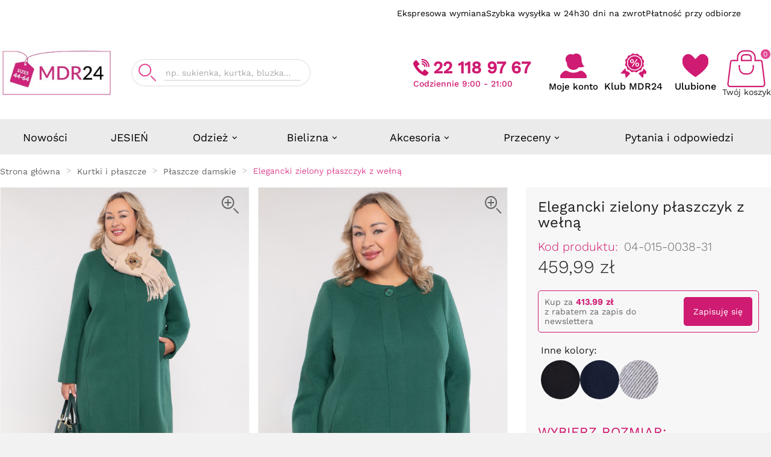

--- FILE ---
content_type: text/html; charset=utf-8
request_url: https://modneduzerozmiary.pl/pl/22193-elegancki-zielony-paszczyk-z-wena.html
body_size: 48323
content:
<!doctype html><html lang="pl"><head><script>var GTMID = 'GTM-MGVQF7L';</script>     <!-- Google Tag Manager -->     <script>
      (function(w,d,s,l,i){w[l]=w[l]||[];w[l].push({'gtm.start':
      new Date().getTime(),event:'gtm.js'});var f=d.getElementsByTagName(s)[0],
      j=d.createElement(s),dl=l!='dataLayer'?'&l='+l:'';j.async=true;j.src=
      'https://www.googletagmanager.com/gtm.js?id='+i+dl;f.parentNode.insertBefore(j,f);
      })(window,document,'script','dataLayer', GTMID);
    </script>     <!-- End Google Tag Manager -->         <meta charset="utf-8"><meta http-equiv="x-ua-compatible" content="ie=edge"><script type="application/ld+json">
  {
    "@context": "https://schema.org",
    "@type": "Organization",
    "name" : "MDR24.pl",
    "url" : "https://modneduzerozmiary.pl/",
    "logo": {
      "@type": "ImageObject",
      "url":"https://modneduzerozmiary.pl/img/logo-17592180581.jpg"
    }
  }
</script>  <script type="application/ld+json">
  {
    "@context": "https://schema.org",
    "@type": "WebPage",
    "isPartOf": {
      "@type": "WebSite",
      "url":  "https://modneduzerozmiary.pl/",
      "name": "MDR24.pl"
    },
    "name": "Elegancki zielony płaszczy plus size z domieszką wełny",
    "url":  "https://modneduzerozmiary.pl/plaszcze-damskie/22193-elegancki-zielony-plaszczyk-z-welna.html"
  }
</script>     <script type="application/ld+json">
    {
      "@context": "https://schema.org",
      "@type": "BreadcrumbList",
      "itemListElement": [
                      {
              "@type": "ListItem",
              "position": 1,
              "name": "Strona główna",
              "item": "https://modneduzerozmiary.pl/"
              },                        {
              "@type": "ListItem",
              "position": 2,
              "name": "Kurtki i płaszcze",
              "item": "https://modneduzerozmiary.pl/19-kurtki-i-plaszcze"
              },                        {
              "@type": "ListItem",
              "position": 3,
              "name": "Płaszcze  damskie",
              "item": "https://modneduzerozmiary.pl/55-plaszcze-damskie"
              },                        {
              "@type": "ListItem",
              "position": 4,
              "name": "Elegancki zielony płaszczyk z wełną",
              "item": "https://modneduzerozmiary.pl/plaszcze-damskie/22193-elegancki-zielony-plaszczyk-z-welna.html"
              }            ]
          }
  </script>      <script type="application/ld+json">
  {
    "@context": "https://schema.org/",
    "@type": "Product",
    "name": "Elegancki zielony płaszczyk z wełną",
    "description": "Elegancki zielony płaszczy plus size z domieszką wełny.  Długi rękaw, guziki, kieszenie, z wełną, do sukienki.  Darmowa dostawa od 299 zł. Szybka wysyłka - kup teraz!",
    "category": "Płaszcze  damskie",
    "image" :"https://modneduzerozmiary.pl/214049-home_default/elegancki-zielony-plaszczyk-z-welna.jpg",    "sku": "04-015-0038-31",
    "mpn": "22193",
    "gtin13": "5904599514830",        "brand": {
      "@type": "Brand",
      "name": "MDR24"
    },              "weight": {
        "@context": "https://schema.org",
        "@type": "QuantitativeValue",
        "value": "0.400000",
        "unitCode": "kg"
      },                          "offers": [
                          {
              "@type": "Offer",
              "name": "Elegancki zielony płaszczyk z wełną - 04-015-0038-31_1",
              "priceCurrency": "PLN",
              "price": "459.99",
              "image": "https://modneduzerozmiary.pl/-home_default/elegancki-zielony-plaszczyk-z-welna.jpg",
                            "gtin13": "5905125194489",
                            "sku": "04-015-0038-31_1",
                                                        "availability": "http://schema.org/OutOfStock",
              "hasMerchantReturnPolicy": {
                "@type": "MerchantReturnPolicy",
                "applicableCountry": "PL",
                "returnPolicyCategory": "https://schema.org/MerchantReturnFiniteReturnWindow",
                "merchantReturnDays": 30,
                "returnMethod":["https://schema.org/ReturnByMail","https://schema.org/ReturnAtKiosk"],
                "returnFees": "https://schema.org/ReturnFeesCustomerResponsibility"
              },
              "seller": {
                  "@type": "Organization",
                  "name": "MDR24.pl"
              }
               ,
"shippingDetails": [{"@context":"https:\/\/schema.org","@type":"OfferShippingDetails","name":"GLS u Ciebie - p\u0142atno\u015b\u0107 przy odbiorze","deliveryTime":{"@type":"ShippingDeliveryTime","businessDays":{"@type":"OpeningHoursSpecification","dayOfWeek":["https:\/\/schema.org\/Monday","https:\/\/schema.org\/Tuesday","https:\/\/schema.org\/Wednesday","https:\/\/schema.org\/Thursday","https:\/\/schema.org\/Friday"]},"cutoffTime":"15:00:00Z","handlingTime":{"@type":"QuantitativeValue","minValue":0,"maxValue":1,"unitCode":"d"},"transitTime":{"@type":"QuantitativeValue","minValue":1,"maxValue":2,"unitCode":"d"}},"shippingDestination":{"@type":"DefinedRegion","addressCountry":"PL"},"shippingRate":{"@type":"MonetaryAmount","value":19.99,"currency":"PLN"}},{"@context":"https:\/\/schema.org","@type":"OfferShippingDetails","name":"Wymiana z odbiorem - Kurier GLS","deliveryTime":{"@type":"ShippingDeliveryTime","businessDays":{"@type":"OpeningHoursSpecification","dayOfWeek":["https:\/\/schema.org\/Monday","https:\/\/schema.org\/Tuesday","https:\/\/schema.org\/Wednesday","https:\/\/schema.org\/Thursday","https:\/\/schema.org\/Friday"]},"cutoffTime":"15:00:00Z","handlingTime":{"@type":"QuantitativeValue","minValue":0,"maxValue":1,"unitCode":"d"},"transitTime":{"@type":"QuantitativeValue","minValue":1,"maxValue":2,"unitCode":"d"}},"shippingDestination":{"@type":"DefinedRegion","addressCountry":"PL"},"shippingRate":{"@type":"MonetaryAmount","value":30,"currency":"PLN"}},{"@context":"https:\/\/schema.org","@type":"OfferShippingDetails","name":"Inpost - Paczkomat\u00ae","deliveryTime":{"@type":"ShippingDeliveryTime","businessDays":{"@type":"OpeningHoursSpecification","dayOfWeek":["https:\/\/schema.org\/Monday","https:\/\/schema.org\/Tuesday","https:\/\/schema.org\/Wednesday","https:\/\/schema.org\/Thursday","https:\/\/schema.org\/Friday"]},"cutoffTime":"15:00:00Z","handlingTime":{"@type":"QuantitativeValue","minValue":0,"maxValue":1,"unitCode":"d"},"transitTime":{"@type":"QuantitativeValue","minValue":1,"maxValue":2,"unitCode":"d"}},"shippingDestination":{"@type":"DefinedRegion","addressCountry":"PL"},"shippingRate":{"@type":"MonetaryAmount","value":17.99,"currency":"PLN"}},{"@context":"https:\/\/schema.org","@type":"OfferShippingDetails","name":"GLS Bli\u017cej Ciebie - Automaty 24\/7 i punkty odbioru","deliveryTime":{"@type":"ShippingDeliveryTime","businessDays":{"@type":"OpeningHoursSpecification","dayOfWeek":["https:\/\/schema.org\/Monday","https:\/\/schema.org\/Tuesday","https:\/\/schema.org\/Wednesday","https:\/\/schema.org\/Thursday","https:\/\/schema.org\/Friday"]},"cutoffTime":"15:00:00Z","handlingTime":{"@type":"QuantitativeValue","minValue":0,"maxValue":1,"unitCode":"d"},"transitTime":{"@type":"QuantitativeValue","minValue":1,"maxValue":2,"unitCode":"d"}},"shippingDestination":{"@type":"DefinedRegion","addressCountry":"PL"},"shippingRate":{"@type":"MonetaryAmount","value":5.99,"currency":"PLN"}},{"@context":"https:\/\/schema.org","@type":"OfferShippingDetails","name":"GLS u Ciebie - przedp\u0142ata (dostawa 0 z\u0142 powy\u017cej 299 z\u0142)","deliveryTime":{"@type":"ShippingDeliveryTime","businessDays":{"@type":"OpeningHoursSpecification","dayOfWeek":["https:\/\/schema.org\/Monday","https:\/\/schema.org\/Tuesday","https:\/\/schema.org\/Wednesday","https:\/\/schema.org\/Thursday","https:\/\/schema.org\/Friday"]},"cutoffTime":"15:00:00Z","handlingTime":{"@type":"QuantitativeValue","minValue":0,"maxValue":1,"unitCode":"d"},"transitTime":{"@type":"QuantitativeValue","minValue":1,"maxValue":2,"unitCode":"d"}},"shippingDestination":{"@type":"DefinedRegion","addressCountry":"PL"},"shippingRate":{"@type":"MonetaryAmount","value":5.99,"currency":"PLN"}}]
        , "priceValidUntil": "2025-12-31"
                }

            ,                         {
              "@type": "Offer",
              "name": "Elegancki zielony płaszczyk z wełną - 04-015-0038-31_2",
              "priceCurrency": "PLN",
              "price": "459.99",
              "image": "https://modneduzerozmiary.pl/-home_default/elegancki-zielony-plaszczyk-z-welna.jpg",
                            "gtin13": "5905125194410",
                            "sku": "04-015-0038-31_2",
                                                        "availability": "http://schema.org/OutOfStock",
              "hasMerchantReturnPolicy": {
                "@type": "MerchantReturnPolicy",
                "applicableCountry": "PL",
                "returnPolicyCategory": "https://schema.org/MerchantReturnFiniteReturnWindow",
                "merchantReturnDays": 30,
                "returnMethod":["https://schema.org/ReturnByMail","https://schema.org/ReturnAtKiosk"],
                "returnFees": "https://schema.org/ReturnFeesCustomerResponsibility"
              },
              "seller": {
                  "@type": "Organization",
                  "name": "MDR24.pl"
              }
               ,
"shippingDetails": [{"@context":"https:\/\/schema.org","@type":"OfferShippingDetails","name":"GLS u Ciebie - p\u0142atno\u015b\u0107 przy odbiorze","deliveryTime":{"@type":"ShippingDeliveryTime","businessDays":{"@type":"OpeningHoursSpecification","dayOfWeek":["https:\/\/schema.org\/Monday","https:\/\/schema.org\/Tuesday","https:\/\/schema.org\/Wednesday","https:\/\/schema.org\/Thursday","https:\/\/schema.org\/Friday"]},"cutoffTime":"15:00:00Z","handlingTime":{"@type":"QuantitativeValue","minValue":0,"maxValue":1,"unitCode":"d"},"transitTime":{"@type":"QuantitativeValue","minValue":1,"maxValue":2,"unitCode":"d"}},"shippingDestination":{"@type":"DefinedRegion","addressCountry":"PL"},"shippingRate":{"@type":"MonetaryAmount","value":19.99,"currency":"PLN"}},{"@context":"https:\/\/schema.org","@type":"OfferShippingDetails","name":"Wymiana z odbiorem - Kurier GLS","deliveryTime":{"@type":"ShippingDeliveryTime","businessDays":{"@type":"OpeningHoursSpecification","dayOfWeek":["https:\/\/schema.org\/Monday","https:\/\/schema.org\/Tuesday","https:\/\/schema.org\/Wednesday","https:\/\/schema.org\/Thursday","https:\/\/schema.org\/Friday"]},"cutoffTime":"15:00:00Z","handlingTime":{"@type":"QuantitativeValue","minValue":0,"maxValue":1,"unitCode":"d"},"transitTime":{"@type":"QuantitativeValue","minValue":1,"maxValue":2,"unitCode":"d"}},"shippingDestination":{"@type":"DefinedRegion","addressCountry":"PL"},"shippingRate":{"@type":"MonetaryAmount","value":30,"currency":"PLN"}},{"@context":"https:\/\/schema.org","@type":"OfferShippingDetails","name":"Inpost - Paczkomat\u00ae","deliveryTime":{"@type":"ShippingDeliveryTime","businessDays":{"@type":"OpeningHoursSpecification","dayOfWeek":["https:\/\/schema.org\/Monday","https:\/\/schema.org\/Tuesday","https:\/\/schema.org\/Wednesday","https:\/\/schema.org\/Thursday","https:\/\/schema.org\/Friday"]},"cutoffTime":"15:00:00Z","handlingTime":{"@type":"QuantitativeValue","minValue":0,"maxValue":1,"unitCode":"d"},"transitTime":{"@type":"QuantitativeValue","minValue":1,"maxValue":2,"unitCode":"d"}},"shippingDestination":{"@type":"DefinedRegion","addressCountry":"PL"},"shippingRate":{"@type":"MonetaryAmount","value":17.99,"currency":"PLN"}},{"@context":"https:\/\/schema.org","@type":"OfferShippingDetails","name":"GLS Bli\u017cej Ciebie - Automaty 24\/7 i punkty odbioru","deliveryTime":{"@type":"ShippingDeliveryTime","businessDays":{"@type":"OpeningHoursSpecification","dayOfWeek":["https:\/\/schema.org\/Monday","https:\/\/schema.org\/Tuesday","https:\/\/schema.org\/Wednesday","https:\/\/schema.org\/Thursday","https:\/\/schema.org\/Friday"]},"cutoffTime":"15:00:00Z","handlingTime":{"@type":"QuantitativeValue","minValue":0,"maxValue":1,"unitCode":"d"},"transitTime":{"@type":"QuantitativeValue","minValue":1,"maxValue":2,"unitCode":"d"}},"shippingDestination":{"@type":"DefinedRegion","addressCountry":"PL"},"shippingRate":{"@type":"MonetaryAmount","value":5.99,"currency":"PLN"}},{"@context":"https:\/\/schema.org","@type":"OfferShippingDetails","name":"GLS u Ciebie - przedp\u0142ata (dostawa 0 z\u0142 powy\u017cej 299 z\u0142)","deliveryTime":{"@type":"ShippingDeliveryTime","businessDays":{"@type":"OpeningHoursSpecification","dayOfWeek":["https:\/\/schema.org\/Monday","https:\/\/schema.org\/Tuesday","https:\/\/schema.org\/Wednesday","https:\/\/schema.org\/Thursday","https:\/\/schema.org\/Friday"]},"cutoffTime":"15:00:00Z","handlingTime":{"@type":"QuantitativeValue","minValue":0,"maxValue":1,"unitCode":"d"},"transitTime":{"@type":"QuantitativeValue","minValue":1,"maxValue":2,"unitCode":"d"}},"shippingDestination":{"@type":"DefinedRegion","addressCountry":"PL"},"shippingRate":{"@type":"MonetaryAmount","value":5.99,"currency":"PLN"}}]
        , "priceValidUntil": "2025-12-31"
                }

            ,                         {
              "@type": "Offer",
              "name": "Elegancki zielony płaszczyk z wełną - 04-015-0038-31_3",
              "priceCurrency": "PLN",
              "price": "459.99",
              "image": "https://modneduzerozmiary.pl/-home_default/elegancki-zielony-plaszczyk-z-welna.jpg",
                            "gtin13": "5905125194427",
                            "sku": "04-015-0038-31_3",
                                                        "availability": "http://schema.org/InStock",
              "hasMerchantReturnPolicy": {
                "@type": "MerchantReturnPolicy",
                "applicableCountry": "PL",
                "returnPolicyCategory": "https://schema.org/MerchantReturnFiniteReturnWindow",
                "merchantReturnDays": 30,
                "returnMethod":["https://schema.org/ReturnByMail","https://schema.org/ReturnAtKiosk"],
                "returnFees": "https://schema.org/ReturnFeesCustomerResponsibility"
              },
              "seller": {
                  "@type": "Organization",
                  "name": "MDR24.pl"
              }
               ,
"shippingDetails": [{"@context":"https:\/\/schema.org","@type":"OfferShippingDetails","name":"GLS u Ciebie - p\u0142atno\u015b\u0107 przy odbiorze","deliveryTime":{"@type":"ShippingDeliveryTime","businessDays":{"@type":"OpeningHoursSpecification","dayOfWeek":["https:\/\/schema.org\/Monday","https:\/\/schema.org\/Tuesday","https:\/\/schema.org\/Wednesday","https:\/\/schema.org\/Thursday","https:\/\/schema.org\/Friday"]},"cutoffTime":"15:00:00Z","handlingTime":{"@type":"QuantitativeValue","minValue":0,"maxValue":1,"unitCode":"d"},"transitTime":{"@type":"QuantitativeValue","minValue":1,"maxValue":2,"unitCode":"d"}},"shippingDestination":{"@type":"DefinedRegion","addressCountry":"PL"},"shippingRate":{"@type":"MonetaryAmount","value":19.99,"currency":"PLN"}},{"@context":"https:\/\/schema.org","@type":"OfferShippingDetails","name":"Wymiana z odbiorem - Kurier GLS","deliveryTime":{"@type":"ShippingDeliveryTime","businessDays":{"@type":"OpeningHoursSpecification","dayOfWeek":["https:\/\/schema.org\/Monday","https:\/\/schema.org\/Tuesday","https:\/\/schema.org\/Wednesday","https:\/\/schema.org\/Thursday","https:\/\/schema.org\/Friday"]},"cutoffTime":"15:00:00Z","handlingTime":{"@type":"QuantitativeValue","minValue":0,"maxValue":1,"unitCode":"d"},"transitTime":{"@type":"QuantitativeValue","minValue":1,"maxValue":2,"unitCode":"d"}},"shippingDestination":{"@type":"DefinedRegion","addressCountry":"PL"},"shippingRate":{"@type":"MonetaryAmount","value":30,"currency":"PLN"}},{"@context":"https:\/\/schema.org","@type":"OfferShippingDetails","name":"Inpost - Paczkomat\u00ae","deliveryTime":{"@type":"ShippingDeliveryTime","businessDays":{"@type":"OpeningHoursSpecification","dayOfWeek":["https:\/\/schema.org\/Monday","https:\/\/schema.org\/Tuesday","https:\/\/schema.org\/Wednesday","https:\/\/schema.org\/Thursday","https:\/\/schema.org\/Friday"]},"cutoffTime":"15:00:00Z","handlingTime":{"@type":"QuantitativeValue","minValue":0,"maxValue":1,"unitCode":"d"},"transitTime":{"@type":"QuantitativeValue","minValue":1,"maxValue":2,"unitCode":"d"}},"shippingDestination":{"@type":"DefinedRegion","addressCountry":"PL"},"shippingRate":{"@type":"MonetaryAmount","value":17.99,"currency":"PLN"}},{"@context":"https:\/\/schema.org","@type":"OfferShippingDetails","name":"GLS Bli\u017cej Ciebie - Automaty 24\/7 i punkty odbioru","deliveryTime":{"@type":"ShippingDeliveryTime","businessDays":{"@type":"OpeningHoursSpecification","dayOfWeek":["https:\/\/schema.org\/Monday","https:\/\/schema.org\/Tuesday","https:\/\/schema.org\/Wednesday","https:\/\/schema.org\/Thursday","https:\/\/schema.org\/Friday"]},"cutoffTime":"15:00:00Z","handlingTime":{"@type":"QuantitativeValue","minValue":0,"maxValue":1,"unitCode":"d"},"transitTime":{"@type":"QuantitativeValue","minValue":1,"maxValue":2,"unitCode":"d"}},"shippingDestination":{"@type":"DefinedRegion","addressCountry":"PL"},"shippingRate":{"@type":"MonetaryAmount","value":5.99,"currency":"PLN"}},{"@context":"https:\/\/schema.org","@type":"OfferShippingDetails","name":"GLS u Ciebie - przedp\u0142ata (dostawa 0 z\u0142 powy\u017cej 299 z\u0142)","deliveryTime":{"@type":"ShippingDeliveryTime","businessDays":{"@type":"OpeningHoursSpecification","dayOfWeek":["https:\/\/schema.org\/Monday","https:\/\/schema.org\/Tuesday","https:\/\/schema.org\/Wednesday","https:\/\/schema.org\/Thursday","https:\/\/schema.org\/Friday"]},"cutoffTime":"15:00:00Z","handlingTime":{"@type":"QuantitativeValue","minValue":0,"maxValue":1,"unitCode":"d"},"transitTime":{"@type":"QuantitativeValue","minValue":1,"maxValue":2,"unitCode":"d"}},"shippingDestination":{"@type":"DefinedRegion","addressCountry":"PL"},"shippingRate":{"@type":"MonetaryAmount","value":5.99,"currency":"PLN"}}]
        , "priceValidUntil": "2025-12-31"
                }

            ,                         {
              "@type": "Offer",
              "name": "Elegancki zielony płaszczyk z wełną - 04-015-0038-31_4",
              "priceCurrency": "PLN",
              "price": "459.99",
              "image": "https://modneduzerozmiary.pl/-home_default/elegancki-zielony-plaszczyk-z-welna.jpg",
                            "gtin13": "5905125194434",
                            "sku": "04-015-0038-31_4",
                                                        "availability": "http://schema.org/OutOfStock",
              "hasMerchantReturnPolicy": {
                "@type": "MerchantReturnPolicy",
                "applicableCountry": "PL",
                "returnPolicyCategory": "https://schema.org/MerchantReturnFiniteReturnWindow",
                "merchantReturnDays": 30,
                "returnMethod":["https://schema.org/ReturnByMail","https://schema.org/ReturnAtKiosk"],
                "returnFees": "https://schema.org/ReturnFeesCustomerResponsibility"
              },
              "seller": {
                  "@type": "Organization",
                  "name": "MDR24.pl"
              }
               ,
"shippingDetails": [{"@context":"https:\/\/schema.org","@type":"OfferShippingDetails","name":"GLS u Ciebie - p\u0142atno\u015b\u0107 przy odbiorze","deliveryTime":{"@type":"ShippingDeliveryTime","businessDays":{"@type":"OpeningHoursSpecification","dayOfWeek":["https:\/\/schema.org\/Monday","https:\/\/schema.org\/Tuesday","https:\/\/schema.org\/Wednesday","https:\/\/schema.org\/Thursday","https:\/\/schema.org\/Friday"]},"cutoffTime":"15:00:00Z","handlingTime":{"@type":"QuantitativeValue","minValue":0,"maxValue":1,"unitCode":"d"},"transitTime":{"@type":"QuantitativeValue","minValue":1,"maxValue":2,"unitCode":"d"}},"shippingDestination":{"@type":"DefinedRegion","addressCountry":"PL"},"shippingRate":{"@type":"MonetaryAmount","value":19.99,"currency":"PLN"}},{"@context":"https:\/\/schema.org","@type":"OfferShippingDetails","name":"Wymiana z odbiorem - Kurier GLS","deliveryTime":{"@type":"ShippingDeliveryTime","businessDays":{"@type":"OpeningHoursSpecification","dayOfWeek":["https:\/\/schema.org\/Monday","https:\/\/schema.org\/Tuesday","https:\/\/schema.org\/Wednesday","https:\/\/schema.org\/Thursday","https:\/\/schema.org\/Friday"]},"cutoffTime":"15:00:00Z","handlingTime":{"@type":"QuantitativeValue","minValue":0,"maxValue":1,"unitCode":"d"},"transitTime":{"@type":"QuantitativeValue","minValue":1,"maxValue":2,"unitCode":"d"}},"shippingDestination":{"@type":"DefinedRegion","addressCountry":"PL"},"shippingRate":{"@type":"MonetaryAmount","value":30,"currency":"PLN"}},{"@context":"https:\/\/schema.org","@type":"OfferShippingDetails","name":"Inpost - Paczkomat\u00ae","deliveryTime":{"@type":"ShippingDeliveryTime","businessDays":{"@type":"OpeningHoursSpecification","dayOfWeek":["https:\/\/schema.org\/Monday","https:\/\/schema.org\/Tuesday","https:\/\/schema.org\/Wednesday","https:\/\/schema.org\/Thursday","https:\/\/schema.org\/Friday"]},"cutoffTime":"15:00:00Z","handlingTime":{"@type":"QuantitativeValue","minValue":0,"maxValue":1,"unitCode":"d"},"transitTime":{"@type":"QuantitativeValue","minValue":1,"maxValue":2,"unitCode":"d"}},"shippingDestination":{"@type":"DefinedRegion","addressCountry":"PL"},"shippingRate":{"@type":"MonetaryAmount","value":17.99,"currency":"PLN"}},{"@context":"https:\/\/schema.org","@type":"OfferShippingDetails","name":"GLS Bli\u017cej Ciebie - Automaty 24\/7 i punkty odbioru","deliveryTime":{"@type":"ShippingDeliveryTime","businessDays":{"@type":"OpeningHoursSpecification","dayOfWeek":["https:\/\/schema.org\/Monday","https:\/\/schema.org\/Tuesday","https:\/\/schema.org\/Wednesday","https:\/\/schema.org\/Thursday","https:\/\/schema.org\/Friday"]},"cutoffTime":"15:00:00Z","handlingTime":{"@type":"QuantitativeValue","minValue":0,"maxValue":1,"unitCode":"d"},"transitTime":{"@type":"QuantitativeValue","minValue":1,"maxValue":2,"unitCode":"d"}},"shippingDestination":{"@type":"DefinedRegion","addressCountry":"PL"},"shippingRate":{"@type":"MonetaryAmount","value":5.99,"currency":"PLN"}},{"@context":"https:\/\/schema.org","@type":"OfferShippingDetails","name":"GLS u Ciebie - przedp\u0142ata (dostawa 0 z\u0142 powy\u017cej 299 z\u0142)","deliveryTime":{"@type":"ShippingDeliveryTime","businessDays":{"@type":"OpeningHoursSpecification","dayOfWeek":["https:\/\/schema.org\/Monday","https:\/\/schema.org\/Tuesday","https:\/\/schema.org\/Wednesday","https:\/\/schema.org\/Thursday","https:\/\/schema.org\/Friday"]},"cutoffTime":"15:00:00Z","handlingTime":{"@type":"QuantitativeValue","minValue":0,"maxValue":1,"unitCode":"d"},"transitTime":{"@type":"QuantitativeValue","minValue":1,"maxValue":2,"unitCode":"d"}},"shippingDestination":{"@type":"DefinedRegion","addressCountry":"PL"},"shippingRate":{"@type":"MonetaryAmount","value":5.99,"currency":"PLN"}}]
        , "priceValidUntil": "2025-12-31"
                }

            ,                         {
              "@type": "Offer",
              "name": "Elegancki zielony płaszczyk z wełną - 04-015-0038-31_5",
              "priceCurrency": "PLN",
              "price": "459.99",
              "image": "https://modneduzerozmiary.pl/-home_default/elegancki-zielony-plaszczyk-z-welna.jpg",
                            "gtin13": "5905125194441",
                            "sku": "04-015-0038-31_5",
                                                        "availability": "http://schema.org/InStock",
              "hasMerchantReturnPolicy": {
                "@type": "MerchantReturnPolicy",
                "applicableCountry": "PL",
                "returnPolicyCategory": "https://schema.org/MerchantReturnFiniteReturnWindow",
                "merchantReturnDays": 30,
                "returnMethod":["https://schema.org/ReturnByMail","https://schema.org/ReturnAtKiosk"],
                "returnFees": "https://schema.org/ReturnFeesCustomerResponsibility"
              },
              "seller": {
                  "@type": "Organization",
                  "name": "MDR24.pl"
              }
               ,
"shippingDetails": [{"@context":"https:\/\/schema.org","@type":"OfferShippingDetails","name":"GLS u Ciebie - p\u0142atno\u015b\u0107 przy odbiorze","deliveryTime":{"@type":"ShippingDeliveryTime","businessDays":{"@type":"OpeningHoursSpecification","dayOfWeek":["https:\/\/schema.org\/Monday","https:\/\/schema.org\/Tuesday","https:\/\/schema.org\/Wednesday","https:\/\/schema.org\/Thursday","https:\/\/schema.org\/Friday"]},"cutoffTime":"15:00:00Z","handlingTime":{"@type":"QuantitativeValue","minValue":0,"maxValue":1,"unitCode":"d"},"transitTime":{"@type":"QuantitativeValue","minValue":1,"maxValue":2,"unitCode":"d"}},"shippingDestination":{"@type":"DefinedRegion","addressCountry":"PL"},"shippingRate":{"@type":"MonetaryAmount","value":19.99,"currency":"PLN"}},{"@context":"https:\/\/schema.org","@type":"OfferShippingDetails","name":"Wymiana z odbiorem - Kurier GLS","deliveryTime":{"@type":"ShippingDeliveryTime","businessDays":{"@type":"OpeningHoursSpecification","dayOfWeek":["https:\/\/schema.org\/Monday","https:\/\/schema.org\/Tuesday","https:\/\/schema.org\/Wednesday","https:\/\/schema.org\/Thursday","https:\/\/schema.org\/Friday"]},"cutoffTime":"15:00:00Z","handlingTime":{"@type":"QuantitativeValue","minValue":0,"maxValue":1,"unitCode":"d"},"transitTime":{"@type":"QuantitativeValue","minValue":1,"maxValue":2,"unitCode":"d"}},"shippingDestination":{"@type":"DefinedRegion","addressCountry":"PL"},"shippingRate":{"@type":"MonetaryAmount","value":30,"currency":"PLN"}},{"@context":"https:\/\/schema.org","@type":"OfferShippingDetails","name":"Inpost - Paczkomat\u00ae","deliveryTime":{"@type":"ShippingDeliveryTime","businessDays":{"@type":"OpeningHoursSpecification","dayOfWeek":["https:\/\/schema.org\/Monday","https:\/\/schema.org\/Tuesday","https:\/\/schema.org\/Wednesday","https:\/\/schema.org\/Thursday","https:\/\/schema.org\/Friday"]},"cutoffTime":"15:00:00Z","handlingTime":{"@type":"QuantitativeValue","minValue":0,"maxValue":1,"unitCode":"d"},"transitTime":{"@type":"QuantitativeValue","minValue":1,"maxValue":2,"unitCode":"d"}},"shippingDestination":{"@type":"DefinedRegion","addressCountry":"PL"},"shippingRate":{"@type":"MonetaryAmount","value":17.99,"currency":"PLN"}},{"@context":"https:\/\/schema.org","@type":"OfferShippingDetails","name":"GLS Bli\u017cej Ciebie - Automaty 24\/7 i punkty odbioru","deliveryTime":{"@type":"ShippingDeliveryTime","businessDays":{"@type":"OpeningHoursSpecification","dayOfWeek":["https:\/\/schema.org\/Monday","https:\/\/schema.org\/Tuesday","https:\/\/schema.org\/Wednesday","https:\/\/schema.org\/Thursday","https:\/\/schema.org\/Friday"]},"cutoffTime":"15:00:00Z","handlingTime":{"@type":"QuantitativeValue","minValue":0,"maxValue":1,"unitCode":"d"},"transitTime":{"@type":"QuantitativeValue","minValue":1,"maxValue":2,"unitCode":"d"}},"shippingDestination":{"@type":"DefinedRegion","addressCountry":"PL"},"shippingRate":{"@type":"MonetaryAmount","value":5.99,"currency":"PLN"}},{"@context":"https:\/\/schema.org","@type":"OfferShippingDetails","name":"GLS u Ciebie - przedp\u0142ata (dostawa 0 z\u0142 powy\u017cej 299 z\u0142)","deliveryTime":{"@type":"ShippingDeliveryTime","businessDays":{"@type":"OpeningHoursSpecification","dayOfWeek":["https:\/\/schema.org\/Monday","https:\/\/schema.org\/Tuesday","https:\/\/schema.org\/Wednesday","https:\/\/schema.org\/Thursday","https:\/\/schema.org\/Friday"]},"cutoffTime":"15:00:00Z","handlingTime":{"@type":"QuantitativeValue","minValue":0,"maxValue":1,"unitCode":"d"},"transitTime":{"@type":"QuantitativeValue","minValue":1,"maxValue":2,"unitCode":"d"}},"shippingDestination":{"@type":"DefinedRegion","addressCountry":"PL"},"shippingRate":{"@type":"MonetaryAmount","value":5.99,"currency":"PLN"}}]
        , "priceValidUntil": "2025-12-31"
                }

            ,                         {
              "@type": "Offer",
              "name": "Elegancki zielony płaszczyk z wełną - 04-015-0038-31_6",
              "priceCurrency": "PLN",
              "price": "459.99",
              "image": "https://modneduzerozmiary.pl/-home_default/elegancki-zielony-plaszczyk-z-welna.jpg",
                            "gtin13": "5905125194458",
                            "sku": "04-015-0038-31_6",
                                                        "availability": "http://schema.org/InStock",
              "hasMerchantReturnPolicy": {
                "@type": "MerchantReturnPolicy",
                "applicableCountry": "PL",
                "returnPolicyCategory": "https://schema.org/MerchantReturnFiniteReturnWindow",
                "merchantReturnDays": 30,
                "returnMethod":["https://schema.org/ReturnByMail","https://schema.org/ReturnAtKiosk"],
                "returnFees": "https://schema.org/ReturnFeesCustomerResponsibility"
              },
              "seller": {
                  "@type": "Organization",
                  "name": "MDR24.pl"
              }
               ,
"shippingDetails": [{"@context":"https:\/\/schema.org","@type":"OfferShippingDetails","name":"GLS u Ciebie - p\u0142atno\u015b\u0107 przy odbiorze","deliveryTime":{"@type":"ShippingDeliveryTime","businessDays":{"@type":"OpeningHoursSpecification","dayOfWeek":["https:\/\/schema.org\/Monday","https:\/\/schema.org\/Tuesday","https:\/\/schema.org\/Wednesday","https:\/\/schema.org\/Thursday","https:\/\/schema.org\/Friday"]},"cutoffTime":"15:00:00Z","handlingTime":{"@type":"QuantitativeValue","minValue":0,"maxValue":1,"unitCode":"d"},"transitTime":{"@type":"QuantitativeValue","minValue":1,"maxValue":2,"unitCode":"d"}},"shippingDestination":{"@type":"DefinedRegion","addressCountry":"PL"},"shippingRate":{"@type":"MonetaryAmount","value":19.99,"currency":"PLN"}},{"@context":"https:\/\/schema.org","@type":"OfferShippingDetails","name":"Wymiana z odbiorem - Kurier GLS","deliveryTime":{"@type":"ShippingDeliveryTime","businessDays":{"@type":"OpeningHoursSpecification","dayOfWeek":["https:\/\/schema.org\/Monday","https:\/\/schema.org\/Tuesday","https:\/\/schema.org\/Wednesday","https:\/\/schema.org\/Thursday","https:\/\/schema.org\/Friday"]},"cutoffTime":"15:00:00Z","handlingTime":{"@type":"QuantitativeValue","minValue":0,"maxValue":1,"unitCode":"d"},"transitTime":{"@type":"QuantitativeValue","minValue":1,"maxValue":2,"unitCode":"d"}},"shippingDestination":{"@type":"DefinedRegion","addressCountry":"PL"},"shippingRate":{"@type":"MonetaryAmount","value":30,"currency":"PLN"}},{"@context":"https:\/\/schema.org","@type":"OfferShippingDetails","name":"Inpost - Paczkomat\u00ae","deliveryTime":{"@type":"ShippingDeliveryTime","businessDays":{"@type":"OpeningHoursSpecification","dayOfWeek":["https:\/\/schema.org\/Monday","https:\/\/schema.org\/Tuesday","https:\/\/schema.org\/Wednesday","https:\/\/schema.org\/Thursday","https:\/\/schema.org\/Friday"]},"cutoffTime":"15:00:00Z","handlingTime":{"@type":"QuantitativeValue","minValue":0,"maxValue":1,"unitCode":"d"},"transitTime":{"@type":"QuantitativeValue","minValue":1,"maxValue":2,"unitCode":"d"}},"shippingDestination":{"@type":"DefinedRegion","addressCountry":"PL"},"shippingRate":{"@type":"MonetaryAmount","value":17.99,"currency":"PLN"}},{"@context":"https:\/\/schema.org","@type":"OfferShippingDetails","name":"GLS Bli\u017cej Ciebie - Automaty 24\/7 i punkty odbioru","deliveryTime":{"@type":"ShippingDeliveryTime","businessDays":{"@type":"OpeningHoursSpecification","dayOfWeek":["https:\/\/schema.org\/Monday","https:\/\/schema.org\/Tuesday","https:\/\/schema.org\/Wednesday","https:\/\/schema.org\/Thursday","https:\/\/schema.org\/Friday"]},"cutoffTime":"15:00:00Z","handlingTime":{"@type":"QuantitativeValue","minValue":0,"maxValue":1,"unitCode":"d"},"transitTime":{"@type":"QuantitativeValue","minValue":1,"maxValue":2,"unitCode":"d"}},"shippingDestination":{"@type":"DefinedRegion","addressCountry":"PL"},"shippingRate":{"@type":"MonetaryAmount","value":5.99,"currency":"PLN"}},{"@context":"https:\/\/schema.org","@type":"OfferShippingDetails","name":"GLS u Ciebie - przedp\u0142ata (dostawa 0 z\u0142 powy\u017cej 299 z\u0142)","deliveryTime":{"@type":"ShippingDeliveryTime","businessDays":{"@type":"OpeningHoursSpecification","dayOfWeek":["https:\/\/schema.org\/Monday","https:\/\/schema.org\/Tuesday","https:\/\/schema.org\/Wednesday","https:\/\/schema.org\/Thursday","https:\/\/schema.org\/Friday"]},"cutoffTime":"15:00:00Z","handlingTime":{"@type":"QuantitativeValue","minValue":0,"maxValue":1,"unitCode":"d"},"transitTime":{"@type":"QuantitativeValue","minValue":1,"maxValue":2,"unitCode":"d"}},"shippingDestination":{"@type":"DefinedRegion","addressCountry":"PL"},"shippingRate":{"@type":"MonetaryAmount","value":5.99,"currency":"PLN"}}]
        , "priceValidUntil": "2025-12-31"
                }

            ,                         {
              "@type": "Offer",
              "name": "Elegancki zielony płaszczyk z wełną - 04-015-0038-31_7",
              "priceCurrency": "PLN",
              "price": "459.99",
              "image": "https://modneduzerozmiary.pl/-home_default/elegancki-zielony-plaszczyk-z-welna.jpg",
                            "gtin13": "5905125194465",
                            "sku": "04-015-0038-31_7",
                                                        "availability": "http://schema.org/InStock",
              "hasMerchantReturnPolicy": {
                "@type": "MerchantReturnPolicy",
                "applicableCountry": "PL",
                "returnPolicyCategory": "https://schema.org/MerchantReturnFiniteReturnWindow",
                "merchantReturnDays": 30,
                "returnMethod":["https://schema.org/ReturnByMail","https://schema.org/ReturnAtKiosk"],
                "returnFees": "https://schema.org/ReturnFeesCustomerResponsibility"
              },
              "seller": {
                  "@type": "Organization",
                  "name": "MDR24.pl"
              }
               ,
"shippingDetails": [{"@context":"https:\/\/schema.org","@type":"OfferShippingDetails","name":"GLS u Ciebie - p\u0142atno\u015b\u0107 przy odbiorze","deliveryTime":{"@type":"ShippingDeliveryTime","businessDays":{"@type":"OpeningHoursSpecification","dayOfWeek":["https:\/\/schema.org\/Monday","https:\/\/schema.org\/Tuesday","https:\/\/schema.org\/Wednesday","https:\/\/schema.org\/Thursday","https:\/\/schema.org\/Friday"]},"cutoffTime":"15:00:00Z","handlingTime":{"@type":"QuantitativeValue","minValue":0,"maxValue":1,"unitCode":"d"},"transitTime":{"@type":"QuantitativeValue","minValue":1,"maxValue":2,"unitCode":"d"}},"shippingDestination":{"@type":"DefinedRegion","addressCountry":"PL"},"shippingRate":{"@type":"MonetaryAmount","value":19.99,"currency":"PLN"}},{"@context":"https:\/\/schema.org","@type":"OfferShippingDetails","name":"Wymiana z odbiorem - Kurier GLS","deliveryTime":{"@type":"ShippingDeliveryTime","businessDays":{"@type":"OpeningHoursSpecification","dayOfWeek":["https:\/\/schema.org\/Monday","https:\/\/schema.org\/Tuesday","https:\/\/schema.org\/Wednesday","https:\/\/schema.org\/Thursday","https:\/\/schema.org\/Friday"]},"cutoffTime":"15:00:00Z","handlingTime":{"@type":"QuantitativeValue","minValue":0,"maxValue":1,"unitCode":"d"},"transitTime":{"@type":"QuantitativeValue","minValue":1,"maxValue":2,"unitCode":"d"}},"shippingDestination":{"@type":"DefinedRegion","addressCountry":"PL"},"shippingRate":{"@type":"MonetaryAmount","value":30,"currency":"PLN"}},{"@context":"https:\/\/schema.org","@type":"OfferShippingDetails","name":"Inpost - Paczkomat\u00ae","deliveryTime":{"@type":"ShippingDeliveryTime","businessDays":{"@type":"OpeningHoursSpecification","dayOfWeek":["https:\/\/schema.org\/Monday","https:\/\/schema.org\/Tuesday","https:\/\/schema.org\/Wednesday","https:\/\/schema.org\/Thursday","https:\/\/schema.org\/Friday"]},"cutoffTime":"15:00:00Z","handlingTime":{"@type":"QuantitativeValue","minValue":0,"maxValue":1,"unitCode":"d"},"transitTime":{"@type":"QuantitativeValue","minValue":1,"maxValue":2,"unitCode":"d"}},"shippingDestination":{"@type":"DefinedRegion","addressCountry":"PL"},"shippingRate":{"@type":"MonetaryAmount","value":17.99,"currency":"PLN"}},{"@context":"https:\/\/schema.org","@type":"OfferShippingDetails","name":"GLS Bli\u017cej Ciebie - Automaty 24\/7 i punkty odbioru","deliveryTime":{"@type":"ShippingDeliveryTime","businessDays":{"@type":"OpeningHoursSpecification","dayOfWeek":["https:\/\/schema.org\/Monday","https:\/\/schema.org\/Tuesday","https:\/\/schema.org\/Wednesday","https:\/\/schema.org\/Thursday","https:\/\/schema.org\/Friday"]},"cutoffTime":"15:00:00Z","handlingTime":{"@type":"QuantitativeValue","minValue":0,"maxValue":1,"unitCode":"d"},"transitTime":{"@type":"QuantitativeValue","minValue":1,"maxValue":2,"unitCode":"d"}},"shippingDestination":{"@type":"DefinedRegion","addressCountry":"PL"},"shippingRate":{"@type":"MonetaryAmount","value":5.99,"currency":"PLN"}},{"@context":"https:\/\/schema.org","@type":"OfferShippingDetails","name":"GLS u Ciebie - przedp\u0142ata (dostawa 0 z\u0142 powy\u017cej 299 z\u0142)","deliveryTime":{"@type":"ShippingDeliveryTime","businessDays":{"@type":"OpeningHoursSpecification","dayOfWeek":["https:\/\/schema.org\/Monday","https:\/\/schema.org\/Tuesday","https:\/\/schema.org\/Wednesday","https:\/\/schema.org\/Thursday","https:\/\/schema.org\/Friday"]},"cutoffTime":"15:00:00Z","handlingTime":{"@type":"QuantitativeValue","minValue":0,"maxValue":1,"unitCode":"d"},"transitTime":{"@type":"QuantitativeValue","minValue":1,"maxValue":2,"unitCode":"d"}},"shippingDestination":{"@type":"DefinedRegion","addressCountry":"PL"},"shippingRate":{"@type":"MonetaryAmount","value":5.99,"currency":"PLN"}}]
        , "priceValidUntil": "2025-12-31"
                }

            ,                         {
              "@type": "Offer",
              "name": "Elegancki zielony płaszczyk z wełną - 04-015-0038-31_8",
              "priceCurrency": "PLN",
              "price": "459.99",
              "image": "https://modneduzerozmiary.pl/-home_default/elegancki-zielony-plaszczyk-z-welna.jpg",
                            "gtin13": "5905125194472",
                            "sku": "04-015-0038-31_8",
                                                        "availability": "http://schema.org/InStock",
              "hasMerchantReturnPolicy": {
                "@type": "MerchantReturnPolicy",
                "applicableCountry": "PL",
                "returnPolicyCategory": "https://schema.org/MerchantReturnFiniteReturnWindow",
                "merchantReturnDays": 30,
                "returnMethod":["https://schema.org/ReturnByMail","https://schema.org/ReturnAtKiosk"],
                "returnFees": "https://schema.org/ReturnFeesCustomerResponsibility"
              },
              "seller": {
                  "@type": "Organization",
                  "name": "MDR24.pl"
              }
               ,
"shippingDetails": [{"@context":"https:\/\/schema.org","@type":"OfferShippingDetails","name":"GLS u Ciebie - p\u0142atno\u015b\u0107 przy odbiorze","deliveryTime":{"@type":"ShippingDeliveryTime","businessDays":{"@type":"OpeningHoursSpecification","dayOfWeek":["https:\/\/schema.org\/Monday","https:\/\/schema.org\/Tuesday","https:\/\/schema.org\/Wednesday","https:\/\/schema.org\/Thursday","https:\/\/schema.org\/Friday"]},"cutoffTime":"15:00:00Z","handlingTime":{"@type":"QuantitativeValue","minValue":0,"maxValue":1,"unitCode":"d"},"transitTime":{"@type":"QuantitativeValue","minValue":1,"maxValue":2,"unitCode":"d"}},"shippingDestination":{"@type":"DefinedRegion","addressCountry":"PL"},"shippingRate":{"@type":"MonetaryAmount","value":19.99,"currency":"PLN"}},{"@context":"https:\/\/schema.org","@type":"OfferShippingDetails","name":"Wymiana z odbiorem - Kurier GLS","deliveryTime":{"@type":"ShippingDeliveryTime","businessDays":{"@type":"OpeningHoursSpecification","dayOfWeek":["https:\/\/schema.org\/Monday","https:\/\/schema.org\/Tuesday","https:\/\/schema.org\/Wednesday","https:\/\/schema.org\/Thursday","https:\/\/schema.org\/Friday"]},"cutoffTime":"15:00:00Z","handlingTime":{"@type":"QuantitativeValue","minValue":0,"maxValue":1,"unitCode":"d"},"transitTime":{"@type":"QuantitativeValue","minValue":1,"maxValue":2,"unitCode":"d"}},"shippingDestination":{"@type":"DefinedRegion","addressCountry":"PL"},"shippingRate":{"@type":"MonetaryAmount","value":30,"currency":"PLN"}},{"@context":"https:\/\/schema.org","@type":"OfferShippingDetails","name":"Inpost - Paczkomat\u00ae","deliveryTime":{"@type":"ShippingDeliveryTime","businessDays":{"@type":"OpeningHoursSpecification","dayOfWeek":["https:\/\/schema.org\/Monday","https:\/\/schema.org\/Tuesday","https:\/\/schema.org\/Wednesday","https:\/\/schema.org\/Thursday","https:\/\/schema.org\/Friday"]},"cutoffTime":"15:00:00Z","handlingTime":{"@type":"QuantitativeValue","minValue":0,"maxValue":1,"unitCode":"d"},"transitTime":{"@type":"QuantitativeValue","minValue":1,"maxValue":2,"unitCode":"d"}},"shippingDestination":{"@type":"DefinedRegion","addressCountry":"PL"},"shippingRate":{"@type":"MonetaryAmount","value":17.99,"currency":"PLN"}},{"@context":"https:\/\/schema.org","@type":"OfferShippingDetails","name":"GLS Bli\u017cej Ciebie - Automaty 24\/7 i punkty odbioru","deliveryTime":{"@type":"ShippingDeliveryTime","businessDays":{"@type":"OpeningHoursSpecification","dayOfWeek":["https:\/\/schema.org\/Monday","https:\/\/schema.org\/Tuesday","https:\/\/schema.org\/Wednesday","https:\/\/schema.org\/Thursday","https:\/\/schema.org\/Friday"]},"cutoffTime":"15:00:00Z","handlingTime":{"@type":"QuantitativeValue","minValue":0,"maxValue":1,"unitCode":"d"},"transitTime":{"@type":"QuantitativeValue","minValue":1,"maxValue":2,"unitCode":"d"}},"shippingDestination":{"@type":"DefinedRegion","addressCountry":"PL"},"shippingRate":{"@type":"MonetaryAmount","value":5.99,"currency":"PLN"}},{"@context":"https:\/\/schema.org","@type":"OfferShippingDetails","name":"GLS u Ciebie - przedp\u0142ata (dostawa 0 z\u0142 powy\u017cej 299 z\u0142)","deliveryTime":{"@type":"ShippingDeliveryTime","businessDays":{"@type":"OpeningHoursSpecification","dayOfWeek":["https:\/\/schema.org\/Monday","https:\/\/schema.org\/Tuesday","https:\/\/schema.org\/Wednesday","https:\/\/schema.org\/Thursday","https:\/\/schema.org\/Friday"]},"cutoffTime":"15:00:00Z","handlingTime":{"@type":"QuantitativeValue","minValue":0,"maxValue":1,"unitCode":"d"},"transitTime":{"@type":"QuantitativeValue","minValue":1,"maxValue":2,"unitCode":"d"}},"shippingDestination":{"@type":"DefinedRegion","addressCountry":"PL"},"shippingRate":{"@type":"MonetaryAmount","value":5.99,"currency":"PLN"}}]
        , "priceValidUntil": "2025-12-31"
                }

                                 ]
          
                }
</script>  <title>Elegancki zielony płaszczy plus size z domieszką wełny</title><meta name="description" content="Elegancki zielony płaszczy plus size z domieszką wełny.  Długi rękaw, guziki, kieszenie, z wełną, do sukienki.  Darmowa dostawa od 299 zł. Szybka wysyłka - kup teraz!"><meta name="keywords" content="kurtki damskie duże rozmiary,kurtki dla puszystych,kurtki duże rozmiary,kurtki xxl,kurtki dla puszystych pań,kurtki damskie xxl,kurtki dla puszystych pań,kurtki dla puszystych sklep internetowy,płaszcze dla puszystych,płaszcze duże rozmiary"><link rel="canonical" href="https://modneduzerozmiary.pl/plaszcze-damskie/22193-elegancki-zielony-plaszczyk-z-welna.html"><meta property="og:title" content="Elegancki zielony płaszczy plus size z domieszką wełny" /><meta property="og:description" content="Elegancki zielony płaszczy plus size z domieszką wełny.  Długi rękaw, guziki, kieszenie, z wełną, do sukienki.  Darmowa dostawa od 299 zł. Szybka wysyłka - kup teraz!" /><meta property="og:url" content="https://modneduzerozmiary.pl/plaszcze-damskie/22193-elegancki-zielony-plaszczyk-z-welna.html" /><meta property="og:site_name" content="MDR24.pl" /><meta name="viewport" content="width=device-width, initial-scale=1"><link rel="icon" type="image/vnd.microsoft.icon" href="https://modneduzerozmiary.pl/img/favicon-1.ico?1759218058"><link rel="shortcut icon" type="image/x-icon" href="https://modneduzerozmiary.pl/img/favicon-1.ico?1759218058"><link rel="stylesheet" href="/modules/payu/css/style.css?v=b24" type="text/css" media="all"><link rel="stylesheet" href="https://modneduzerozmiary.pl/themes/v1_electron_1/assets/cache/theme-5ff4f8155.css?v=b24" type="text/css" media="all"><link rel="stylesheet" href="https://cdnjs.cloudflare.com/ajax/libs/photoswipe/5.4.4/photoswipe.min.css" integrity="sha512-LFWtdAXHQuwUGH9cImO9blA3a3GfQNkpF2uRlhaOpSbDevNyK1rmAjs13mtpjvWyi+flP7zYWboqY+8Mkd42xA==" crossorigin="anonymous" referrerpolicy="no-referrer"/><style>.mobile-menu-v2-container {width: 100%;min-height: 90px;}.theiaStickySidebar {padding-top: 0 !important;}*::-webkit-scrollbar-thumb {background-color: #e04691;}@media (max-width: 991px) {#header: {min-height: 265px;}.mobile-menu-svg {max-width: 48px !important;}.tv-cart-cart-inner {line-height: 13px;}#tvcms-mobile-view-header.mobile-header-2 .tv-account-wrapper {padding: 10px 0 !important;}}@media (max-width: 768px) {#header: {min-height: 174px;}}@media (max-width: 640px) {#header: {min-height: 174px;}}@media (max-width: 991px) {.mobile-menu-item:has(.mobile-wishlist-block) {height: 90px;}.jashallinyoursize {min-height: 167px;}}.tvcmsmobile-top-wrapper {display: none;}.tvcmsheader-sticky.sticky {-webkit-animation: mySticky 0.5s;-moz-animation: mySticky 0.5s;animation: mySticky 0.5s;}a:focus,a:hover,.btn-outline-primary,.btn-link,.page-link,.text-primary,.btn-unstyle:focus .expand-more,.dropdown-item:focus,.dropdown-item:hover,.search-widget form input[type=text]:focus + button .search,.search-widget form button[type=submit] .search:hover,#header .top-menu a[data-depth="0"]:hover,.top-menu .sub-menu a:hover,.page-my-account #content .links a:hover i,.carousel .carousel-control .icon-next:hover i,.carousel .carousel-control .icon-prev:hover i,/*.pagination .current a,*/.block-categories .collapse-icons .add:hover,.block-categories .collapse-icons .remove:hover,.block-categories .arrows .arrow-down:hover,.block-categories .arrows .arrow-right:hover,.tabs .nav-tabs .nav-link.active,#blockcart-modal .product-name,.cart-grid-body a.label:hover,.block_newsletter form input[type=text]:focus + button .search,.block_newsletter form button[type=submit] .search:hover,.account-list a:hover,#header .header-nav .blockcart a:hover,#wrapper .breadcrumb li:last-child a,#wrapper .breadcrumb li:hover a,.block-categories .category-sub-menu li[data-depth="0"]:hover > a,.block-categories .category-sub-menu li[data-depth="1"]:hover > a,.block-categories .category-sub-menu li[data-depth="2"]:hover > a,.block-categories .category-sub-menu li .category-sub-link:hover,.block-categories .category-sub-menu li:hover > .navbar-toggler,#search_filters_brands .facet .tvsearch-filter-brand-wrapper li.facet-label a:hover,.tvserach-filter-suppliers p:hover,#search_filters_suppliers .facet .tvserach-filter-suppliers li.facet-label a:hover,.blog_post_content p.meta_category a:hover,.modal-body.tv-addtocart-content-part .tv-addtocart-price {color: #e04691;}.btn-primary:hover,.btn-info.active.focus,.btn-info.active:focus,.btn-info.active:hover,.btn-info:active.focus,.btn-info:active:focus,.btn-info:active:hover,.open > .btn-info.dropdown-toggle.focus,.open > .btn-info.dropdown-toggle:focus,.open > .btn-info.dropdown-toggle:hover,.btn-outline-primary.active,.btn-outline-primary.focus,.btn-outline-primary:active,.btn-outline-primary:focus,.btn-outline-primary:hover,.open > .btn-outline-primary.dropdown-toggle,.btn-outline-info.active.focus,.btn-outline-info.active:focus,.btn-outline-info.active:hover,.btn-outline-info:active.focus,.btn-outline-info:active:focus,.btn-outline-info:active:hover,.open > .btn-outline-info.dropdown-toggle.focus,.open > .btn-outline-info.dropdown-toggle:focus,.open > .btn-outline-info.dropdown-toggle:hover,.dropdown-item.active,.dropdown-item.active:focus,.dropdown-item.active:hover,.nav-pills .nav-item.open .nav-link,.nav-pills .nav-item.open .nav-link:focus,.nav-pills .nav-item.open .nav-link:hover,.nav-pills .nav-link.active,.nav-pills .nav-link.active:focus,.nav-pills .nav-link.active:hover,.card-primary,.page-item.active .page-link,.page-item.active .page-link:focus,.page-item.active .page-link:hover,.tag-primary,.list-group-item.active,.list-group-item.active:focus,.list-group-item.active:hover,.bg-primary,.bootstrap-touchspin .group-span-filestyle .btn-touchspin,.group-span-filestyle .bootstrap-touchspin .btn-touchspin,.group-span-filestyle .btn-default,.custom-radio input[type=radio]:checked + span,body#checkout section.checkout-step .delete-address,body#checkout section.checkout-step .edit-address,.products-sort-order .select-list:hover,.facet-dropdown .select-list:hover,#header .header-nav .cart-preview.active,/*.page-footer a,*/#newsletter_block_popup .block_content .send-reqest:hover,/*.footer_links.wishlist_footer a,*/.tvwishlist-send-mess-btn .button-small,.tvcmsNewsLetterPopup-i .tvnewsletterpopup-button-icon:hover,/*.tvblob-all-submit-btn .tvcmsblog_submit_btn,*/::selection,.tvsticky-up-arrow:hover,.tvsticky-wishlist:hover,.tvsticky-compare:hover,.tvright-sticky-account:hover,.tvright-sticky-add-to-cart:hover,.newsletter_block_popup-bottom label:after,.cart-content-btn a.tvall-inner-btn {background-color: #e04691;}.btn-info.active.focus,.btn-info.active:focus,.btn-info.active:hover,.btn-info:active.focus,.btn-info:active:focus,.btn-info:active:hover,.open > .btn-info.dropdown-toggle.focus,.open > .btn-info.dropdown-toggle:focus,.open > .btn-info.dropdown-toggle:hover,.btn-outline-primary,.btn-outline-primary.active,.btn-outline-primary.focus,.btn-outline-primary:active,.btn-outline-primary:focus,.btn-outline-primary:hover,.open > .btn-outline-primary.dropdown-toggle,.btn-outline-info.active.focus,.btn-outline-info.active:focus,.btn-outline-info.active:hover,.btn-outline-info:active.focus,.btn-outline-info:active:focus,.btn-outline-info:active:hover,.open > .btn-outline-info.dropdown-toggle.focus,.open > .btn-outline-info.dropdown-toggle:focus,.open > .btn-outline-info.dropdown-toggle:hover,.card-primary,.card-outline-primary,.page-item.active .page-link,.page-item.active .page-link:focus,.page-item.active .page-link:hover,.list-group-item.active,.list-group-item.active:focus,.list-group-item.active:hover,/*.tvblob-all-submit-btn .tvcmsblog_submit_btn,*/.tv_search_filter_wrapper .tvleft-right-title-wrapper:hover {border-color: #e04691;}.tvcms-header-myaccount .tv-account-dropdown {border-bottom-color: #e04691;}.tvcmsprev-btn:hover,.tvcmsnext-btn:hover {border-color: #CF1B72;}.facet-dropdown.open > .select-title {border: 3px solid #e04691;}#product-modal .modal-content .modal-body .product-images img:hover {border: 1px solid #e04691;}.product-images > li.thumb-container > .thumb.selected,.product-images > li.thumb-container > .thumb:hover {border: 2px solid #e04691;}/**************** theme color ****************/#tvcmsdesktop-main-menu .tvcmsmain-menu-wrapper .tv-header-menu[data-depth="1"] > li > .tvmenu-link-wrapper a span:hover,.tv-menu-horizontal .cat-drop-menu .level-1:hover > a:after,.tv-menu-horizontal .cat-drop-menu .level-2:hover > a:after,.tv-menu-horizontal .cat-drop-menu .level-3:hover > a:after,.tv-menu-horizontal .cat-drop-menu .level-4:hover > a:after,.tv-menu-horizontal .cat-drop-menu .level-1:hover > a span,.tv-menu-horizontal .cat-drop-menu .level-2:hover > a span,.tv-menu-horizontal .cat-drop-menu .level-3:hover > a span,.tv-menu-horizontal .cat-drop-menu .level-4:hover > a span,.tvall-block-box-shadows:hover .tvservices-content-box .tvservices-title,.tvblog-event-all-content-block .tvnews-event-titel a:hover,.tvcategory-slider-wrapper-info:hover .tvcategory-slider-info-box,.owl-item.active .tvtestimonial-title a,.tvcmsdesktop-view-wishlist .tvwishlist-name:hover span,.tvcmsdesktop-view-compare .tvdesktop-view-compare-name:hover,#tvcmsdesktop-language-selector:hover .tv-language-btn i,#tvcmsdesktop-currency-selector:hover .tv-currency-btn i,#tvcmsdesktop-user-info:hover .tvhedaer-sign-btn i,#tvcmsdesktop-language-selector:hover .tv-language-btn .tv-language-span,#tvcmsdesktop-currency-selector:hover .tv-currency-btn .tv-currency-span,#tvcmsdesktop-user-info .tvhedaer-sign-btn:hover,.tv-language-dropdown li a:hover,.tv-currency-dropdown li a:hover,.tvcategory-chain-slider-category a:hover:after,.tvcategory-chain-slider-category a:hover,.tvnews-event-link a:hover,.tvallproduct-link a:hover,.tvleft-right-penal-all-block .tvall-product-bottom-link-block a:hover,.tvcmsblog-left-side .tvnews-event-link a:hover,.tvfooter-view-link a:hover,.product-price-and-shipping .price,.tvnews-event-link a:hover i,.tvallproduct-link a:hover i,.tvfooter-store-link a:hover,#header .tv-menu-horizontal ul li.level-1 ul li.item-header a:hover,#header .tv-menu-horizontal ul li.level-1 ul li.item-line a:hover,.footer-container li a:hover,.product-price .current-price .price,.product-flags.tvproduct-sale-pack-wrapper li,.tvcopylink p:hover,.tvleft-right-penal-all-block .tvall-product-bottom-link-block a:hover i,.tvcmsblog-left-side .tvnews-event-link a:hover i,.tvfooter-view-link a:hover i,.tvtab-title-wrapper .tvtabs-products li:hover span,.tvtab-title-wrapper .tvtabs-products li.active span,.tvproduct-timer-wrapper .seconds,.tvmenu-link-wrapper .tvdropdown-submenu.tvmenu-link span:hover,.tvmain-slider-contant .tvmain-slider-button:hover,.tvmain-slider-contant .tvmain-slider-title:hover,.tvsearch-dropdown-total-wrapper:hover .tvsearch-dropdown-total,.block-categories .category-sub-menu li:hover[data-depth="0"] > a,.block-categories .category-sub-menu li:hover[data-depth="2"] > a,.block-categories .category-sub-menu li .category-sub-link:hover .block-categories .category-sub-menu li:hover .navbar-toggler,.tvinstagram-slider-title-wrapper .tvinstagram-user-name,.custom-checkbox input[type=checkbox] + span .checkbox-checked,.tvproduct-wishlist-compare .tvcompare-wrapper:hover i,.tvproduct-wishlist-compare .tvcompare-wrapper:hover span,.tvproduct-wishlist-compare .tvproduct-wishlist:hover i,.tvproduct-wishlist-compare .tvproduct-wishlist:hover span,.tvsearch-dropdown-wrapper:hover .tvsearch-dropdown-content-box .tvsearch-dropdown-title,.tvproduct-flags.tvproduct-sale-pack-wrapper li,.tvproduct-wrapper .tvproduct-timer-wrapper .seconds,.ttvcmscart-show-dropdown-right .tvcart-product-content .product-price,.ttvcmscart-show-dropdown-right .ttvcart-product-label-value.total .ttvcart-product-value,.tv-account-dropdown a.tvmyccount:hover,.tvcategory-chain-slider-category:hover:after,.tvcategory-chain-slider-category:hover,.cms-description a,.tv-sub-category-inner:hover .tvcategory-name a,.tvdesktop-wishlist:hover .tvwishlist-name span,.tvcmsdesktop-view-compare:hover .tvdesktop-view-compare-name,.tvdesktop-wishlist:hover .tvwishlist-icon i,.tvdesktop-view-compare:hover .tvdesktop-compare-icon i,.tvcategory-chain-title a:hover,#search_filters .facet .facet-label:hover a,#wrapper .breadcrumb a:hover i {color: #e04691;}#tvcmsdesktop-main-menu .tvcmsmain-menu-wrapper .tv-header-menu[data-depth="0"] > li > .tvmenu-link-wrapper a span:after,.tvmain-slider-content-inner.active:after,.tvtheme-control-wrapper .tvtheme-option .btn-primary,.tvtheme-control-wrapper .tvtheme-control-reset:hover,.tvcmstheme-control .tvtheme-control-wrapper .tvselect-theme select option:hover,.tvcmstheme-control .tvtheme-control-icon:hover,.tvcmstheme-layout .tvtheme-layout-icon:hover,.tvmain-slider-contant .tvmain-slider-button,.tv-cart-cart-inner,.tvbottom-to-top:hover,.tvvertical-menu-img-block,.nivo-controlNav .nivo-control.active,.owl-theme .owl-dots .owl-dot.active span,.owl-theme .owl-dots .owl-dot:hover span,.tvnewsleteer-btn-wrapper .btn-primary:hover,.tvproduct-cart-quentity-increment:hover,.tvproduct-cart-quentity-decrement:hover,.tvcart-product-list-checkout,.tvcart-product-list-viewcart:hover,.tvcart-product-list-checkout:hover,button.close-cookie.tvclose-icon,.tvall-inner-btn:hover:after,.ttvcmscart-show-dropdown-right .ttvcart-product-list-checkout,.ttvcmscart-show-dropdown-right .ttvcart-product-list-viewcart:hover {background-color: #e04691;}.tvcmsvertical-menu li.level-1:hover,.tvvertical-menu-show-hide-category .tvvertical-show-category:hover,.tvvertical-menu-show-hide-category .tvvertical-hide-category:hover {border-left: 3px solid #e04691;}.lang-rtl .tvcmsvertical-menu li.level-1:hover,.lang-rtl .tvvertical-menu-show-hide-category .tvvertical-show-category:hover,.lang-rtl .tvvertical-menu-show-hide-category .tvvertical-hide-category:hover {border-right: 3px solid #e04691;}.tvsearch-more-search:hover {background-color: #e04691;border: 1px solid #e04691;}#header .tv-menu-horizontal ul li.level-1 ul li.item-line.tvmega-menu-link a:hover:before {border: 1px solid #e04691;}.tvproduct-wrapper .tvproduct-quick-btn:hover .tvproduct-quick-icon,.tvproduct-wrapper .tvproduct-cart-btn:hover .tvproduct-add-to-cart,.tvproduct-wrapper .tvproduct-wishlist:hover .tvproduct-wishlist-icon,.tvproduct-wrapper .tvcompare-wrapper:hover .tvproduct-compare-icon i.add,.tvproduct-wrapper .tvproduct-cart-btn:hover .tvproduct-out-of-stock,.tvproduct-wrapper .tvcompare-wrapper:hover .tvproduct-compare-icon i.remove {background-color: #e04691;}#tvdesktop-megamenu .tv-menu-horizontal .menu-dropdown,.tvcmssearch-dropdown {border-bottom: 4px solid #e04691;}.tvcms-header-menu-offer-wrapper,.tvcmsheader-sticky.sticky,.tvcategory-title-wrapper,.tvcategory-slider-info-box:after,#blockcart-modal .modal-header {background-color: #CF1B72;}.tvcmsprev-btn:hover,.tvcmsnext-btn:hover,.tvcompare-wrapper .tvproduct-compare-icon i.remove,.tvproduct-wrapper .tvproduct-cart-btn .tvproduct-add-to-cart,.tvproduct-wrapper .tvproduct-quick-btn .tvproduct-quick-icon,.tvproduct-wrapper .tvproduct-wishlist .tvproduct-wishlist-icon,.tvproduct-wrapper .tvcompare-wrapper .tvproduct-compare-icon i.add,.tvproduct-wrapper .tvcompare-wrapper .tvproduct-compare-icon i.remove {background-color: #CF1B72;}.tvcmscookies-notice .tvclose-icon span,.tv_search_filter_wrapper .tvleft-right-title-wrapper:hover i,.tvall-inner-btn:hover span,.tvall-inner-btn:hover i,.ttvcmscart-show-dropdown-right .ttvcart-product-list-checkout,.ttvcmscart-show-dropdown-right .ttvcart-product-list-viewcart:hover,.tvcmstheme-control .tvtheme-control-icon:hover i,.tvcmstheme-layout .tvtheme-layout-icon:hover i,.tv-cart-cart-inner,.tvproduct-wrapper .tvproduct-cart-btn:hover .tvproduct-add-to-cart span,.tvproduct-wrapper .tvproduct-cart-btn:hover .tvproduct-add-to-cart i,.tvproduct-wrapper .tvproduct-quick-btn:hover i,.tvproduct-wrapper .tvproduct-quick-btn:hover .tvproduct-quick-lable,.tvproduct-wrapper .tvproduct-wishlist:hover .panel-product-line i,.tvproduct-wrapper .tvcompare-wrapper:hover .tvproduct-compare-icon i.add,.tvproduct-wrapper .tvcompare-wrapper:hover .tvproduct-compare-icon i.remove,.tvproduct-cart-quentity-decrement:hover i,.tvproduct-cart-quentity-increment:hover i,::selection,.tvsticky-up-arrow span,.tvsticky-wishlist .tvwishlist-sticky-name,.tvsticky-compare .tvsticky-compare-name,.tvright-sticky-account span,.tvright-sticky-add-to-cart span,.tvsticky-up-arrow:hover i,.tvsticky-wishlist:hover i,.tvsticky-compare:hover i,.tvright-sticky-account:hover i,.tvright-sticky-add-to-cart:hover i {color: #FFFFFF;}#tvdesktop-megamenu .tv-menu-horizontal ul li.level-1 > a,.tvcategory-title-wrapper .tvleft-right-title span,.tvcmsnext-btn:hover i,.tvcmsprev-btn:hover i,.tvcmsvertical-menu-wrapper .tvleft-right-title-toggle,#tvcms-mobile-view-header .tv-account-wrapper .tv-myaccount-btn span,.tvproduct-wrapper .tvproduct-cart-btn .tvproduct-add-to-cart span,.tvproduct-wrapper .tvproduct-add-to-cart-label,.tvproduct-wrapper .tvproduct-cart-btn .tvproduct-add-to-cart i,.tvproduct-wrapper .tvproduct-quick-btn i,.tvproduct-wrapper .tvproduct-quick-btn .tvproduct-quick-lable,.tvproduct-wrapper .tvproduct-wishlist .panel-product-line i,.tvproduct-wrapper .tvcompare-wrapper .tvproduct-compare-icon i.add,.tvproduct-wrapper .tvcompare-wrapper .tvproduct-compare-icon i.remove,.header-3 #_desktop_contact_link #contact-link span,.header-3 #_desktop_contact_link #contact-link i,.pagination .current a,#blockcart-modal .modal-title,.tv-addtocart-msg-wrapper .tv-addtocart-close {color: #FFFFFF;}#header .tv-cart-icon-main svg g path:nth-child(1),#header .tvheader-search-display-icon svg path:nth-child(1),#header .tv-myaccount-btn-desktop svg path:nth-child(2),.tvheader-search-display-icon .tvsearch-open svg circle:nth-child(2),.tvsearch-header-display-full .tvheader-search-btn svg circle:nth-child(2) {fill: #CF1B72 !important;}.tvcmsheader-search.search-widget form .tvheader-top-search-wrapper button[type=submit] svg g path,.tvcmsheader-search.search-widget form .tvheader-top-search-wrapper button[type=submit] svg g rect,.tvcmsheader-search.search-widget form .tvheader-top-search-wrapper:hover button[type=submit] svg g path,.tvcmsheader-search.search-widget form .tvheader-top-search-wrapper:hover button[type=submit] svg g rect {fill: #e04691 !important;}@media (max-width: 991px) {#header .mobile-header-1 .tv-myaccount-btn-desktop svg path:nth-child(1),#header .mobile-header-1 .tv-myaccount-btn-desktop svg circle,#header .mobile-header-1 .tv-cart-icon-main svg g ellipse {fill: none !important;stroke: #FFFFFF !important;}#header .mobile-header-1 .tv-cart-icon-main svg g path:nth-child(2) {fill: #FFFFFF !important;}}#header .header-4 .tv-menu-horizontal ul li.level-1 > a,#header .header-6 .tv-menu-horizontal ul li.level-1 > a {color: #000000;}@media (min-width: 992px) {.tv-language-dropdown,.tv-currency-dropdown {border-bottom-color: #e04691;}.text2-light .header-4 .tv-menu-horizontal li.level-1 .img-icon,.text2-light .header-6 .tv-menu-horizontal li.level-1 .img-icon {filter: invert(0);}.text2-light .tv-menu-horizontal li.level-1 .img-icon {filter: invert(1);}}#header .tv-menu-horizontal ul li.level-1 > a {text-shadow: 1.2px 1px #altcolortext285;}#header .tv-menu-horizontal ul li.level-1 > a .menu-subtitle {text-shadow: none;}.tvall-page-top-title h1,#main .tvpage-header-title-wrapper h1,.tvleft-right-title.facet-label,.block-categories .category-top-menu > li.tv-category-title-wrapper a,.tvapp-logo-content-inner .tvdekstop-footer-all-title-wrapper .tvfooter-title span,.tvcategory-title-wrapper .tvleft-right-title span,#header .tv-menu-horizontal ul li.level-1 > a,.menu-subtitle,.tvinstagram-slider-title-wrapper .tvinstagram-title,.tvinstagram-slider-title-wrapper .tvinstagram-user-name,.tvtab-title-wrapper .tvtabs-products li span,.tvcms-main-title .tvmain-title h2 {font-family: 'Work Sans', sans-serif;}body,.wttestimonial-title a {font-family: 'Work Sans', sans-serif;}.tvall-page-top-title h1,#main .tvpage-header-title-wrapper h1,.tvleft-right-title.facet-label,.block-categories .category-top-menu > li.tv-category-title-wrapper a,.tvapp-logo-content-inner .tvdekstop-footer-all-title-wrapper .tvfooter-title span,.tvtab-title-wrapper .tvtabs-products li:hover span,.tvtab-title-wrapper .tvtabs-products li.active span,.tvinstagram-slider-title-wrapper .tvinstagram-title,.tvcms-main-title .tvmain-title h2,.tvtab-title-wrapper .tvtabs-products li span {color: #000000;}#payu-installment-calc {-webkit-font-smoothing: antialiased;-moz-osx-font-smoothing: grayscale;text-shadow: #fff 0px 1px 1px;}.font-heading {font-family: 'Open Sans', sans-serif;}#payu-installment-calc p {font-size: 16px;}#payu-installment-calc p strong {font-weight: normal;font-size: 15px;}#payu-installment-calc p {font-family: 'Open Sans', sans-serif;font-weight: normal;font-style: normal;font-size: 15px;color: rgba(0, 0, 0, 0.8);}#payu-installment-calc p#payu-credit-slider-range,#payu-installment-calc p#payu-installment-slider-range {font-size: 12px;color: #94969B;}.payu-smaller {text-align: justify}.payu-theme .payu-left {float: left;}.payu-theme .payu-right {float: right;}.payu-theme #payu-installment-calc {margin: auto;border: 1px solid #efefef;background: #fdfdfd;border-radius: 5px;padding: 0;width: auto;max-width: 710px;color: #6f6f6f;font-family: 'Open Sans', sans-serif;box-shadow: 1px 1px 5px rgba(0, 0, 0, 0.1);position: relative;}.payu-theme .payu-val {font-family: 'Open Sans', sans-serif;color: #222;font-size: 24px;}.payu-theme .payu-slider {clear: both;height: 12px;position: relative;border-radius: 6px;margin: 20px 0 10px;background: #f6f6f6;border: 1px solid #D9D6D6;background: linear-gradient(top, #f6f6f6, #ffffff, #fafafa);background: -o-linear-gradient(top, #f6f6f6, #ffffff, #fafafa);background: -ms-linear-gradient(top, #f6f6f6, #ffffff, #fafafa);background: -moz-linear-gradient(top, #f6f6f6, #ffffff, #fafafa);background: -webkit-linear-gradient(top, #f6f6f6, #ffffff, #fafafa);}.payu-theme .payu-slider .ui-slider-range {top: -1px;left: -1px;padding: 0;height: 12px;position: absolute;border-radius: 6px 0 0 6px;border: 1px solid transparent;background: #00aeba;}.payu-theme .payu-slider .ui-slider-handle {width: 22px;height: 22px;display: block;margin-left: -11px;top: -7px;border-radius: 12px;position: absolute;background: #f3f3f3;border: 1px solid #cccaca;box-shadow: 0 0 2px #cccaca;background: linear-gradient(top, #ffffff, #f3f3f3);background: -o-linear-gradient(top, #ffffff, #f3f3f3);background: -ms-linear-gradient(top, #ffffff, #f3f3f3);background: -moz-linear-gradient(top, #ffffff, #f3f3f3);background: -webkit-linear-gradient(top, #ffffff, #f3f3f3);}.payu-theme #payu-installment-calc hr {border: none;height: 1px;background: #dbdbdb;margin: 20px 0;}.payu-theme #credit-insurance-checkbox {width: 24px;height: 24px;bottom: -6px;position: relative;display: inline-block;background: url('https://secure.payu.com/res/v2/images/interest-checkbox.png') 0 0 no-repeat;}.payu-theme #credit-insurance-checkbox.payu-checked {background-position: 0 100%;}/* docks style*/.payu-theme #payu-installment-dock {position: fixed;top: 20%;z-index: 9999;}.payu-theme #payu-installment-dock-handle {float: left;width: 60px;height: 250px;background: url('https://secure.payu.com/res/v2/images/sprites.png') no-repeat 0 0;}.payu-theme #payu-installment-dock-handle > div {width: 60px;height: 250px;background: url('https://secure.payu.com/res/v2/images/sprites.png') no-repeat 0 -250px;}.payu-theme #payu-installment-dock-content {float: left;background: #028fcc url('https://secure.payu.com/res/v2/images/dock_bg.png') no-repeat center center;width: 250px;height: 250px;font-family: Arial, tahoma, sans-serif;font-size: 14px;color: white;}.payu-theme #payu-installment-dock-content a,.payu-theme #payu-installment-dock-content a:link,.payu-theme #payu-installment-dock-content a:visited {font-size: 11px;color: #233588;text-decoration: underline;}.payu-theme #payu-installment-dock-content a:hover {text-decoration: none;}.payu-theme #payu-installment-dock-content ul {list-style-image: url('https://secure.payu.com/res/v2/images/dock_list_tip.png');padding-left: 35px;line-height: 150%;text-shadow: 1px 2px #007eb4;}.payu-theme #payu-installment-dock-content li {margin: 7px 0;}.payu-theme #payu-installment-dock-content > .payu-installment-dock-logo > img {margin: 40px 0 0 20px;border: 0;}.payu-theme #payu-installment-dock-content > .payu-installment-dock-details {float: right;margin: 20px 20px 0 0;}/* themes */.payu-theme.payu-theme-gray #payu-installment-dock #payu-installment-dock-content {background-image: url('https://secure.payu.com/res/v2/images/dock_bg_gray.png');background-color: #a1a3a4;}.payu-theme.payu-theme-gray #payu-installment-dock a {color: #3e3e3e;}.payu-theme.payu-theme-gray #payu-installment-dock #payu-installment-dock-handle {background-position: -60px 0;}/* en */.payu-theme .payu-lang-en #payu-installment-dock #payu-installment-dock-handle > div {background-position: -60px -250px;}.payu-theme .payu-theme-sticker {background: url('https://secure.payu.com/res/v2/images/payu_sticker.png') no-repeat 0 50%;}.payu-theme .payu-lang-en.payu-theme-sticker {background: url('https://secure.payu.com/res/v2/images/payu_sticker_en.png') no-repeat 0 50%;}span.payu-currency, span.payu-percentage {font-weight: normal;font-size: 18px !important;}#payu-installment-calc strong {font-weight: 300;}/*NEW INPUTS*/#payu-credit-amount-input, #payu-installment-amout-input {font-family: 'Open Sans', sans-serif;color: #333;font-size: 16px;font-weight: 600;text-align: center;padding: 5px 0;width: auto;display: inline;background-color: transparent;border: 1px solid #ccc;outline: 0;background-color: #fff;border-radius: 3px;max-width: 78px;}#payu-credit-amount-input:focus, #payu-installment-amout-input:focus,#payu-credit-amount-input:active, #payu-installment-amout-input:active,#payu-credit-amount-input:hover, #payu-installment-amout-input:hover {border: 1px solid #169BD5;}#payu-credit-amount-input,#payu-installment-amout-input {width: 78px;}#payu-credit-slider-range .payu-left:after, #payu-credit-slider-range .payu-right:after {content: 'zĹ';margin-left: 3px;}#payu-installment-calc input[type=number]::-webkit-inner-spin-button,#payu-installment-calc input[type=number]::-webkit-outer-spin-button {-webkit-appearance: none;margin: 0;}#payu-installment-calc input[type=number] {-moz-appearance: textfield;}.moveUp {position: relative;top: -10px;}.payUlogo {background-image: url('https://secure.payu.com/res/v2/images/payu_installments.png');height: 30px;width: 117px;background-size: contain;background-position: center;background-repeat: no-repeat;margin: 0 0 50px 0;}.payu-theme #payu-credit-interest {display: block;}#payu-installment-calc p.payu-smaller.even-smaller {font-size: 10px;line-height: 13px;}.leftColumn, .rightColumn {display: inline-block;vertical-align: top;}.leftColumn {padding: 30px;width: calc(100% - 320px);}.rightColumn {padding: 0 30px;right: -1px;background: #eeeeee;width: 200px;padding-bottom: 20px;min-height: 340px;}.payu-currency.payu-val.small_currency_r, .payu-currency.payu-val.small_currency_l {font-size: 12px;font-weight: normal;color: inherit;margin: -2px 3px;}.payu-currency.payu-val.small_currency_l {float: left;}.payu-currency.payu-val.small_currency_r {float: right;}a.showExample, a.showCalculation {font-size: 14px;text-decoration: underline;color: #169BD5;cursor: pointer;position: absolute;bottom: 10px;}.rightColumnTitle {font-size: 13px;color: #94969B;}.textCreditExample {font-size: 8.9px;margin: -15px 0 10px 0;}@media (max-width: 740px) {.payu-theme {margin: 0;}.payUlogo {width: 90vw;margin: auto;}.payu-theme #payu-installment-calc {max-width: 100%;width: 100%;box-sizing: border-box;}.payu-slider,#payu-credit-slider-range,#payu-installment-slider-range {display: none;}.leftColumn, .rightColumn {display: block;width: calc(100vw - 22px);padding: 10px;}.payu-theme #payu-installment-calc {border-radius: 0;}#payu-installment-calc hr {display: none;}.moveUp {top: 0px;}.payu-theme .payu-right, .payu-theme .payu-left {float: none;}.leftColumn p, .rightColumn p {display: flex;justify-content: space-between;align-items: center;}.payu-theme .payu-total-cost p {display: flex;justify-content: space-between;align-items: center;}.payu-total-cost .payu-right {white-space: nowrap;}#payu-installment-calc p {margin: 10px 0;}.textCreditExample {margin: 10px 0 30px 0;}}.hide {display: none;}.promotion-link {font-size: 14px;text-decoration: underline;color: #169BD5;margin-left: 5px;}</style><script>var ASSearchUrl = "https:\/\/modneduzerozmiary.pl\/module\/pm_advancedsearch4\/advancedsearch4";var SCCconfig = {"_meta":{"module":"Powered by SEIGI Cookie & Consent module https:\/\/seigi.eu\/","version":"2.5.1","generated":"2025-11-01 01:27:49"},"cmv2_cats":{"analytics_storage":"analytics","ad_storage":"targeting","ad_user_data":"targeting","ad_personalization":"targeting","functionality_storage":"necessary","personalization_storage":"person_site","security_storage":"necessary"},"cookie_name":"seigi_cookie","cookie_expiration":180,"cookie_allow_remove":true,"autoremove_before_consent":true,"remove_cookie_tables":false,"enable_interval":true,"cookie_save_dot_domain":true,"force_consent":true,"gui_options":{"consent_modal":{"layout":"cloud","position":"middle center","transition":"0"},"settings_modal":{"layout":"cmbox","position":"right","transition":"0"}},"languages":{"pl-pl":{"consent_modal":{"title":"\ud83c\udf6a U\u017cywamy ciasteczek!","description":"Cze\u015b\u0107, ta strona u\u017cywa wymaganych ciasteczek aby zapewni\u0107 poprawne dzia\u0142anie i ciasteczka trackingowe aby lepiej zrozumie\u0107 co Cie interesuje. <button type=\"button\" data-cc=\"c-settings\" class=\"cc-link\">Pozw\u00f3l mi wybra\u0107<\/button>","buttons":[{"text":"Akceptuj","role":"accept_all","class":"c-bn c-btn-cta"},{"text":"Ustawienia","role":"","class":"c-bn"}],"primary_btn":{"text":"Zaakceptuj wszystko","role":"accept_all"}},"settings_modal":{"title":"<img src=\"https:\/\/modneduzerozmiary.pl\/img\/logo-17592180581.jpg\" alt=\"Logo\" loading=\"lazy\" style=\"margin-left: -4px; margin-bottom: -5px; height: 35px\">","save_settings_btn":"Zapisz ustawienia","accept_all_btn":"Zaakceptuj wszystko","accept_all_btn_class":"c-btn-cta","reject_all_btn_class":"","save_settings_btn_class":"","close_btn_label":"Close","cookie_table_headers":[{"col1":"Cookie"},{"col2":"URL"},{"col3":"Exp."},{"col4":"Info"}],"blocks":[{"title":"U\u017cywanie ciasteczek","description":"U\u017cywamy plik\u00f3w cookie, aby zapewni\u0107 podstawowe funkcje witryny i ulepszy\u0107 korzystanie z niej. Mo\u017cesz wybra\u0107 dla ka\u017cdej kategorii opcj\u0119 w\u0142\u0105czenia\/wy\u0142\u0105czenia w dowolnym momencie. Aby uzyska\u0107 wi\u0119cej informacji na temat plik\u00f3w cookie i innych wra\u017cliwych danych, przeczytaj pe\u0142n\u0105 <a href=\"#\" class=\"cc-link\">polityk\u0119 prywatno\u015bci<\/a>"},{"title":"Wymagane ciasteczka","description":"Te ciasteczka s\u0105 wymagane do poprawnego dzia\u0142ania strony. Bez nich strona nie dzia\u0142a\u0142a by prawid\u0142owo.","toggle":{"value":"necessary","enabled":true,"readonly":true},"cookie_table":[{"col1":"Prestashop-","col2":"modneduzerozmiary.pl","col3":"20d","col4":"Sklep Plik cookie wymagany do dzia\u0142ania sklepu. Przechowuje informacje o statusie logowania, koszyku i procesie zam\u00f3wienia","is_regex":true},{"col1":"PHPSESSID","col2":"modneduzerozmiary.pl","col3":"2y","col4":"Identyfikator sesji wymagany do dzia\u0142ania sklepu","is_regex":true},{"col1":"seigi_cookie","col2":"modneduzerozmiary.pl","col3":"365d","col4":"Plik cookie przechowuj\u0105cy informacje o Twoich zgodach","is_regex":true}]},{"title":"Ciasteczka wydajno\u015bciowe i analityczne","description":"Te ciasteczka pozwalaj\u0105 stronie zapami\u0119ta\u0107 poprzednie wybory dokonane na stronie","toggle":{"value":"analytics","enabled":true,"readonly":false},"cookie_table":[{"col1":"^_ga","col2":"google.com","col3":"2y","col4":"D\u0142ugoterminowy identyfikator u\u017cywany do identyfikacji unikalnych u\u017cytkownik\u00f3w","is_regex":true},{"col1":"_gid","col2":"google.com","col3":"1d","col4":"Kr\u00f3tkoterminowy identyfikator u\u017cywany do identyfikacji unikalnych u\u017cytkownik\u00f3w"},{"col1":"_fbc","col2":"facebook.com","col3":"2y","col4":"Przechowuje warto\u015b\u0107 parametru fbclid","is_regex":true},{"col1":"_fbp","col2":"facebook.com","col3":"90d","col4":"Unikalny identyfikator u\u017cytkownika","is_regex":true}]},{"title":"Personalizacja Reklam","description":"Ta opcja umo\u017cliwia przechowywanie plik\u00f3w cookie i danych w celu dostosowania reklam do Twoich zainteresowa\u0144, zar\u00f3wno na tej stronie, jak i poza ni\u0105. Umo\u017cliwia to zbieranie i analizowanie Twojego zachowania na stronie w celu dostarczania ukierunkowanych reklam, kt\u00f3re lepiej odpowiadaj\u0105 Twoim preferencjom oraz mierzenia skuteczno\u015bci tych reklam.","toggle":{"value":"targeting","enabled":true,"readonly":false},"cookie_table":[{"col1":"fr","col2":"facebook.com","col3":"90d","col4":"Facebook Remarketing","is_regex":true}]},{"title":"Personalizacja Strony","description":"Wybieraj\u0105c t\u0119 opcj\u0119, wyra\u017casz zgod\u0119 na u\u017cywanie plik\u00f3w cookie oraz danych do poprawy Twojego do\u015bwiadczenia na stronie poprzez personalizacj\u0119 tre\u015bci i funkcji na podstawie Twoich wzorc\u00f3w u\u017cytkowania i preferencji. Obejmuje to dostosowywanie uk\u0142ad\u00f3w, rekomendacje tre\u015bci oraz inne funkcjonalno\u015bci strony, aby nawigacja by\u0142a bardziej relewantna i anga\u017cuj\u0105ca.","toggle":{"value":"person_site","enabled":true,"readonly":false}},{"title":"Bezpiecze\u0144stwo","description":"Wybieraj\u0105c t\u0119 opcj\u0119, akceptujesz u\u017cywanie plik\u00f3w cookie i danych niezb\u0119dnych do zapewnienia bezpiecze\u0144stwa strony i ochrony przed dzia\u0142aniami oszuka\u0144czymi. Te pliki cookie pomagaj\u0105 w autentykacji u\u017cytkownik\u00f3w, zapobiegaj\u0105 nieautoryzowanemu dost\u0119powi do kont u\u017cytkownik\u00f3w i zapewniaj\u0105 integralno\u015b\u0107 strony.","toggle":{"value":"security","enabled":true,"readonly":false}}]}}},"revision":923119333};var TVCMSCUSTOMSETTING_BOTTOM_OPTION = "0";var TVCMSCUSTOMSETTING_DARK_MODE_INPUT = "0";var TVCMSCUSTOMSETTING_HOVER_IMG = "1";var TVCMSCUSTOMSETTING_MAIN_MENU_STICKY = "1";var TVCMSCUSTOMSETTING_PRODUCT_PAGE_BOTTOM_STICKY_STATUS = "0";var TVCMSCUSTOMSETTING_VERTICAL_MENU_OPEN = "0";var TVCMSCUSTOMSETTING_WOW_JS = "0";var TVCMSCUSTOMSETTING_iso_code_country = false;var TVCMSFRONTSIDE_THEME_SETTING_SHOW = "0";var as4_multipleselectall = "Zaznacz wszystko";var as4_multipleselectdiv = "z";var as4_multipleselected = "Wybrano";var as4_orderBySalesAsc = "Sales: Lower first";var as4_orderBySalesDesc = "Sales: Highest first";var baseDir = "https:\/\/modneduzerozmiary.pl\/";var btGdr = {"conversionId":"AW-976178172","page_type":"product","hasRemarketingData":true,"remarketingTag":"{\"ecomm_prodid\":\"22193\",\"ecomm_pagetype\":\"product\",\"ecomm_totalvalue\":\"459.99\",\"ecomm_category\":\"P\\u0142aszcze  damskie\",\"isSaleItem\":\"false\",\"user_id\":\"250896\"}","iConsentConsentLvl":0,"bUseConsent":"0","bUseAxeption":"0","bUseAcb":false,"bConsentHtmlElement":"","bConsentHtmlElementSecond":"","ajaxUrl":"https:\/\/modneduzerozmiary.pl\/module\/gremarketing\/ajax","token":"fbbbb429e3f7ac33b9fc2d4c0cb6ee1c"};var chartUri = "https:\/\/modneduzerozmiary.pl\/module\/seigipricehistory\/ajax";var dm_hash = "3GU8JRP1F";var dm_mode = 0;var ec_ajax_path = "https:\/\/modneduzerozmiary.pl\/module\/easycarousels\/ajax?token=fbbbb429e3f7ac33b9fc2d4c0cb6ee1c";var ed_ajax_delay = "0";var getThemeOptionsLink = "https:\/\/modneduzerozmiary.pl\/module\/tvcmsthemeoptions\/default";var gettvcmsmegamenulink = "https:\/\/modneduzerozmiary.pl\/module\/tvcmsmegamenu\/default";var is_16 = false;var jashsizeinformation_above_table_content = "<p>Ka\u017cdy produkt mierzymy indywidualnie.<br \/>Sprawd\u017a, czy to Tw\u00f3j rozmiar.<\/p>";var jashsizeinformation_after_table_content = "<h3>Jak wybra\u0107 rozmiar<\/h3>n<div>Produkty z naszej oferty s\u0105 mierzone na p\u0142asko. Aby wybra\u0107 najodpowiedniejszy rozmiar zmierz podobne ubranie ze swojej szafy i por\u00f3wnaj jego wymiary z tabel\u0105 rozmiar\u00f3w danego produktu.<br \/>W razie w\u0105tpliwo\u015bci zadzwo\u0144 na infolini\u0119: 531 149 531<\/div>";var jashsizeinformation_extra_content = "<p><img src=\"https:\/\/modneduzerozmiary.pl\/img\/cms\/Zdj\u0119cia do tabeli rozmiar\u00f3w\/Zdj\u0119\/kurtka_plaszcz.jpg\" alt=\"\" width=\"150\" height=\"225\" \/><\/p>";var jashsizeinformation_img_dir = "\/modules\/jashsizeinformation\/views\/img\/";var jashsizeinformation_outstock_trans1 = "Rozmiar %s jest chwilowo niedost\u0119pny.";var jashsizeinformation_outstock_trans2 = "Kliknij tutaj";var jashsizeinformation_outstock_trans3 = "i zapisz si\u0119 na powiadomienie o dost\u0119pno\u015bci.";var jashsizeinformation_parameters = {"22":[{"name":"A - obw\u00f3d w biu\u015bcie","value":"116"},{"name":"B - obw\u00f3d w biodrach","value":"130"},{"name":"C - d\u0142ugo\u015b\u0107","value":"95"},{"name":"D - d\u0142ugo\u015b\u0107 r\u0119kawa","value":"61"},{"name":"E - biceps","value":"42"}],"23":[{"name":"A - obw\u00f3d w biu\u015bcie","value":"118"},{"name":"B - obw\u00f3d w biodrach","value":"134"},{"name":"C - d\u0142ugo\u015b\u0107","value":"95"},{"name":"D - d\u0142ugo\u015b\u0107 r\u0119kawa","value":"62"},{"name":"E - biceps","value":"42"}],"27":[{"name":"A - obw\u00f3d w biu\u015bcie","value":"122"},{"name":"B - obw\u00f3d w biodrach","value":"138"},{"name":"C - d\u0142ugo\u015b\u0107","value":"95"},{"name":"D - d\u0142ugo\u015b\u0107 r\u0119kawa","value":"62"},{"name":"E - biceps","value":"44"}],"28":[{"name":"A - obw\u00f3d w biu\u015bcie","value":"128"},{"name":"B - obw\u00f3d w biodrach","value":"144"},{"name":"C - d\u0142ugo\u015b\u0107","value":"95"},{"name":"D - d\u0142ugo\u015b\u0107 r\u0119kawa","value":"63"},{"name":"E - biceps","value":"44"}],"31":[{"name":"A - obw\u00f3d w biu\u015bcie","value":"134"},{"name":"B - obw\u00f3d w biodrach","value":"148"},{"name":"C - d\u0142ugo\u015b\u0107","value":"95"},{"name":"D - d\u0142ugo\u015b\u0107 r\u0119kawa","value":"63"},{"name":"E - biceps","value":"44"}],"30":[{"name":"A - obw\u00f3d w biu\u015bcie","value":"140"},{"name":"B - obw\u00f3d w biodrach","value":"154"},{"name":"C - d\u0142ugo\u015b\u0107","value":"97"},{"name":"D - d\u0142ugo\u015b\u0107 r\u0119kawa","value":"65"},{"name":"E - biceps","value":"46"}],"32":[{"name":"A - obw\u00f3d w biu\u015bcie","value":"146"},{"name":"B - obw\u00f3d w biodrach","value":"162"},{"name":"C - d\u0142ugo\u015b\u0107","value":"97"},{"name":"D - d\u0142ugo\u015b\u0107 r\u0119kawa","value":"65"},{"name":"E - biceps","value":"48"}],"59":[{"name":"A - obw\u00f3d w biu\u015bcie","value":"152"},{"name":"B - obw\u00f3d w biodrach","value":"166"},{"name":"C - d\u0142ugo\u015b\u0107","value":"97"},{"name":"D - d\u0142ugo\u015b\u0107 r\u0119kawa","value":"65"},{"name":"E - biceps","value":"50"}]};var klAddedToCart = {"url":"\/klaviyo\/events\/add-to-cart"};var klCustomer = null;var klProduct = {"ProductName":"Elegancki zielony p\u0142aszczyk z we\u0142n\u0105","ProductID":22193,"SKU":"04-015-0038-31","Tags":[],"Price":"373.98","PriceInclTax":"459.99","SpecialPrice":"459.99","Categories":["Kurtki i p\u0142aszcze","Zimowe","P\u0142aszcze  damskie","*P\u0142aszcze wiosenne","Odzie\u017c","*P\u0142aszcze jesienne","*P\u0142aszcze we\u0142niane","*P\u0142aszcze przej\u015bciowe","*P\u0142aszcze kr\u00f3tkie","*P\u0142aszcze eleganckie","*P\u0142aszcze klasyczne","Ubrania Plus Size","4YOU","JESIE\u0143","ZIMA"],"Image":"https:\/\/modneduzerozmiary.pl\/214049-home_default\/elegancki-zielony-plaszczyk-z-welna.jpg","Link":"https:\/\/modneduzerozmiary.pl\/plaszcze-damskie\/22193-elegancki-zielony-plaszczyk-z-welna.html","ShopID":1,"LangID":1,"eventValue":373.97561,"external_catalog_id":"1:1","integration_key":"prestashop"};var mdrBackInStock = {"ajaxUrl":"https:\/\/modneduzerozmiary.pl\/module\/mdrbackinstock\/subscribe?ajax=1"};var paxy_carriers = "[{\"id_carrier\":2755,\"widget_pickup_point\":\"lpexpress\",\"paxy_id\":1},{\"id_carrier\":2856,\"widget_pickup_point\":\"lpexpress\",\"paxy_id\":2},{\"id_carrier\":2866,\"widget_pickup_point\":\"econt\",\"paxy_id\":3},{\"id_carrier\":2867,\"widget_pickup_point\":\"econt\",\"paxy_id\":4},{\"id_carrier\":2739,\"widget_pickup_point\":\"cp_balikovna\",\"paxy_id\":5},{\"id_carrier\":2845,\"widget_pickup_point\":\"cp_balikovna\",\"paxy_id\":6},{\"id_carrier\":2862,\"widget_pickup_point\":\"mpl_point_\",\"paxy_id\":11},{\"id_carrier\":2864,\"widget_pickup_point\":\"mpl_point_\",\"paxy_id\":12},{\"id_carrier\":2764,\"widget_pickup_point\":\"fancourier_fanbox_\",\"paxy_id\":17},{\"id_carrier\":2859,\"widget_pickup_point\":\"fancourier_fanbox_\",\"paxy_id\":18},{\"id_carrier\":2849,\"widget_pickup_point\":\"sp_office_\",\"paxy_id\":19},{\"id_carrier\":2854,\"widget_pickup_point\":\"sp_point_\",\"paxy_id\":20},{\"id_carrier\":2851,\"widget_pickup_point\":\"sp_office_\",\"paxy_id\":21},{\"id_carrier\":2852,\"widget_pickup_point\":\"sp_point_\",\"paxy_id\":22},{\"id_carrier\":2799,\"widget_pickup_point\":\"posteitaliane_\",\"paxy_id\":47},{\"id_carrier\":2727,\"widget_pickup_point\":\"postahr_paketomat_\",\"paxy_id\":58},{\"id_carrier\":2728,\"widget_pickup_point\":\"postahr_paketomat_\",\"paxy_id\":59},{\"id_carrier\":2811,\"widget_pickup_point\":\"venipaklv_locker_\",\"paxy_id\":60},{\"id_carrier\":2810,\"widget_pickup_point\":\"venipaklv_pickup_\",\"paxy_id\":61},{\"id_carrier\":2817,\"widget_pickup_point\":\"venipakee_pickup_\",\"paxy_id\":64},{\"id_carrier\":2814,\"widget_pickup_point\":\"venipakee_locker_\",\"paxy_id\":65},{\"id_carrier\":2875,\"widget_pickup_point\":\"venipaklt_locker_\",\"paxy_id\":69},{\"id_carrier\":2874,\"widget_pickup_point\":\"venipaklt_locker_\",\"paxy_id\":71}]";var paxy_carriers_ids = "[2755,2856,2866,2867,2739,2845,2862,2864,2764,2859,2849,2854,2851,2852,2799,2727,2728,2811,2810,2817,2814,2875,2874]";var paxy_widget_api_url = "https:\/\/modneduzerozmiary.pl\/module\/paxypresta\/paxypoints";var paxy_widget_assets_url = "https:\/\/modneduzerozmiary.pl\/module\/paxypresta\/paxyassets";var paxy_widget_dictionary = {"selected_country":"Wybrany kraj","show_details":"Poka\u017c szczeg\u00f3\u0142y","reset_search":"Zresetuj wyszukiwanie","search":"Szukaj","show_on_map":"Poka\u017c na mapie","select":"Wybiera\u0107","opening_hours":"Godziny otwarcia","courier":"Kurier","monday":"Poniedzia\u0142ek","tuesday":"Wtorek","wednesday":"\u015aroda","thursday":"Czwartek","friday":"Pi\u0105tek","saturday":"Sobota","sunday":"Niedziela","localize_me":"Poka\u017c moj\u0105 lokalizacj\u0119","search_input":"Szukaj"};var paxy_widget_lang = "pl";var paxy_widget_selected_pickup_point = null;var paxy_widget_token = "fbbbb429e3f7ac33b9fc2d4c0cb6ee1c";var paxy_widget_update_cart_url = "https:\/\/modneduzerozmiary.pl\/module\/paxypresta\/paxyupdatecart";var payuLangId = "pl";var payuSFEnabled = false;var prestashop = {"cart":{"products":[],"totals":{"total":{"type":"total","label":"Razem","amount":0,"value":"0,00\u00a0z\u0142"},"total_including_tax":{"type":"total","label":"Suma (brutto)","amount":0,"value":"0,00\u00a0z\u0142"},"total_excluding_tax":{"type":"total","label":"Suma (netto)","amount":0,"value":"0,00\u00a0z\u0142"}},"subtotals":{"products":{"type":"products","label":"Produkty","amount":0,"value":"0,00\u00a0z\u0142"},"discounts":null,"shipping":{"type":"shipping","label":"Wysy\u0142ka","amount":0,"value":""},"tax":{"type":"tax","label":"VAT (wliczony)","amount":0,"value":"0,00\u00a0z\u0142"}},"products_count":0,"summary_string":"0 sztuk","vouchers":{"allowed":1,"added":[]},"discounts":[],"minimalPurchase":0,"minimalPurchaseRequired":""},"currency":{"id":1,"name":"Z\u0142oty polski","iso_code":"PLN","iso_code_num":"985","sign":"z\u0142"},"customer":{"lastname":null,"firstname":null,"email":null,"birthday":null,"newsletter":null,"newsletter_date_add":null,"optin":null,"website":null,"company":null,"siret":null,"ape":null,"is_logged":false,"gender":{"type":null,"name":null},"addresses":[]},"country":{"id_zone":1,"id_currency":1,"call_prefix":48,"iso_code":"PL","active":"1","contains_states":"0","need_identification_number":"0","need_zip_code":"1","zip_code_format":"NN-NNN","display_tax_label":"1","name":"Polska","id":14},"language":{"name":"Polski (Polish)","iso_code":"pl","locale":"pl-PL","language_code":"pl-pl","active":"1","is_rtl":"0","date_format_lite":"Y-m-d","date_format_full":"Y-m-d H:i:s","id":1},"page":{"title":"","canonical":"https:\/\/modneduzerozmiary.pl\/plaszcze-damskie\/22193-elegancki-zielony-plaszczyk-z-welna.html","meta":{"title":"Elegancki zielony p\u0142aszczy plus size z domieszk\u0105 we\u0142ny","description":"Elegancki zielony p\u0142aszczy plus size z domieszk\u0105 we\u0142ny.  D\u0142ugi r\u0119kaw, guziki, kieszenie, z we\u0142n\u0105, do sukienki.  Darmowa dostawa od 299 z\u0142. Szybka wysy\u0142ka - kup teraz!","keywords":"kurtki damskie du\u017ce rozmiary,kurtki dla puszystych,kurtki du\u017ce rozmiary,kurtki xxl,kurtki dla puszystych pa\u0144,kurtki damskie xxl,kurtki dla puszystych pa\u0144,kurtki dla puszystych sklep internetowy,p\u0142aszcze dla puszystych,p\u0142aszcze du\u017ce rozmiary","robots":"index"},"page_name":"product","body_classes":{"lang-pl":true,"lang-rtl":false,"country-PL":true,"currency-PLN":true,"layout-full-width":true,"page-product":true,"tax-display-enabled":true,"page-customer-account":false,"product-id-22193":true,"product-Elegancki zielony p\u0142aszczyk z we\u0142n\u0105":true,"product-id-category-55":true,"product-id-manufacturer-42":true,"product-id-supplier-0":true,"product-available-for-order":true},"admin_notifications":[],"password-policy":{"feedbacks":{"0":"Bardzo s\u0142abe","1":"S\u0142abe","2":"\u015arednia","3":"Silne","4":"Bardzo silne","Straight rows of keys are easy to guess":"Proste kombinacje klawiszy s\u0105 \u0142atwe do odgadni\u0119cia","Short keyboard patterns are easy to guess":"Proste kombinacje przycisk\u00f3w s\u0105 \u0142atwe do odgadni\u0119cia","Use a longer keyboard pattern with more turns":"U\u017cyj d\u0142u\u017cszej i bardziej skomplikowanej kombinacji przycisk\u00f3w","Repeats like \"aaa\" are easy to guess":"Powt\u00f3rzenia typu \u201eaaa\u201d s\u0105 \u0142atwe do odgadni\u0119cia","Repeats like \"abcabcabc\" are only slightly harder to guess than \"abc\"":"Powt\u00f3rzenia takie jak \u201eabcabcabc\u201d s\u0105 tylko nieco trudniejsze do odgadni\u0119cia ni\u017c \u201eabc\u201d","Sequences like abc or 6543 are easy to guess":"Kombinacje takie jak \u201eabc\u201d lub \u201e6543\u201d s\u0105 \u0142atwe do odgadni\u0119cia","Recent years are easy to guess":"Ostatnie lata s\u0105 \u0142atwe do odgadni\u0119cia","Dates are often easy to guess":"Daty s\u0105 cz\u0119sto \u0142atwe do odgadni\u0119cia","This is a top-10 common password":"To jest 10 najcz\u0119\u015bciej u\u017cywanych hase\u0142","This is a top-100 common password":"To jest 100 najcz\u0119\u015bciej u\u017cywanych hase\u0142","This is a very common password":"To bardzo popularne has\u0142o","This is similar to a commonly used password":"Jest to podobne do powszechnie u\u017cywanego has\u0142a","A word by itself is easy to guess":"Samo s\u0142owo jest \u0142atwe do odgadni\u0119cia","Names and surnames by themselves are easy to guess":"Same imiona i nazwiska s\u0105 \u0142atwe do odgadni\u0119cia","Common names and surnames are easy to guess":"Popularne imiona i nazwiska s\u0105 \u0142atwe do odgadni\u0119cia","Use a few words, avoid common phrases":"U\u017cyj kilku s\u0142\u00f3w, unikaj popularnych zwrot\u00f3w","No need for symbols, digits, or uppercase letters":"Nie potrzebujesz symboli, cyfr ani wielkich liter","Avoid repeated words and characters":"Unikaj powtarzaj\u0105cych si\u0119 s\u0142\u00f3w i znak\u00f3w","Avoid sequences":"Unikaj sekwencji","Avoid recent years":"Unikaj ostatnich lat","Avoid years that are associated with you":"Unikaj lat, kt\u00f3re s\u0105 z Tob\u0105 zwi\u0105zane","Avoid dates and years that are associated with you":"Unikaj dat i lat, kt\u00f3re s\u0105 z Tob\u0105 powi\u0105zane","Capitalization doesn't help very much":"Wielkie litery nie s\u0105 zbytnio pomocne","All-uppercase is almost as easy to guess as all-lowercase":"Wpisywanie wielkich liter jest prawie tak samo \u0142atwe do odgadni\u0119cia jak wpisywanie ma\u0142ych liter","Reversed words aren't much harder to guess":"Odwr\u00f3cone s\u0142owa nie s\u0105 du\u017co trudniejsze do odgadni\u0119cia","Predictable substitutions like '@' instead of 'a' don't help very much":"Przewidywalne zamienniki, takie jak \u201e@\u201d zamiast \u201ea\u201d, nie s\u0105 zbyt pomocne","Add another word or two. Uncommon words are better.":"Dodaj kolejne s\u0142owo lub dwa. Nietypowe s\u0142owa s\u0105 lepsze."}}},"shop":{"name":"MDR24.pl","logo":"https:\/\/modneduzerozmiary.pl\/img\/logo-17592180581.jpg","stores_icon":"https:\/\/modneduzerozmiary.pl\/img\/logo_stores.png","favicon":"https:\/\/modneduzerozmiary.pl\/img\/favicon-1.ico"},"core_js_public_path":"\/themes\/","urls":{"base_url":"https:\/\/modneduzerozmiary.pl\/","current_url":"https:\/\/modneduzerozmiary.pl\/plaszcze-damskie\/22193-elegancki-zielony-plaszczyk-z-welna.html","shop_domain_url":"https:\/\/modneduzerozmiary.pl","img_ps_url":"https:\/\/modneduzerozmiary.pl\/img\/","img_cat_url":"https:\/\/modneduzerozmiary.pl\/img\/c\/","img_lang_url":"https:\/\/modneduzerozmiary.pl\/img\/l\/","img_prod_url":"https:\/\/modneduzerozmiary.pl\/img\/p\/","img_manu_url":"https:\/\/modneduzerozmiary.pl\/img\/m\/","img_sup_url":"https:\/\/modneduzerozmiary.pl\/img\/su\/","img_ship_url":"https:\/\/modneduzerozmiary.pl\/img\/s\/","img_store_url":"https:\/\/modneduzerozmiary.pl\/img\/st\/","img_col_url":"https:\/\/modneduzerozmiary.pl\/img\/co\/","img_url":"https:\/\/modneduzerozmiary.pl\/themes\/v1_electron_1\/assets\/img\/","css_url":"https:\/\/modneduzerozmiary.pl\/themes\/v1_electron_1\/assets\/css\/","js_url":"https:\/\/modneduzerozmiary.pl\/themes\/v1_electron_1\/assets\/js\/","pic_url":"https:\/\/modneduzerozmiary.pl\/upload\/","theme_assets":"https:\/\/modneduzerozmiary.pl\/themes\/v1_electron_1\/assets\/","theme_dir":"https:\/\/modneduzerozmiary.pl\/var\/www\/modneduzerozmiary.pl\/themes\/v1_electron_1\/","pages":{"address":"https:\/\/modneduzerozmiary.pl\/adres","addresses":"https:\/\/modneduzerozmiary.pl\/adresy","authentication":"https:\/\/modneduzerozmiary.pl\/logowanie","manufacturer":"https:\/\/modneduzerozmiary.pl\/producenci","cart":"https:\/\/modneduzerozmiary.pl\/koszyk","category":"https:\/\/modneduzerozmiary.pl\/index.php?controller=category","cms":"https:\/\/modneduzerozmiary.pl\/index.php?controller=cms","contact":"https:\/\/modneduzerozmiary.pl\/kontakt","discount":"https:\/\/modneduzerozmiary.pl\/rabaty","guest_tracking":"https:\/\/modneduzerozmiary.pl\/sledzenie-zamowienia-gosc","history":"https:\/\/modneduzerozmiary.pl\/historia-zamowien","identity":"https:\/\/modneduzerozmiary.pl\/dane-osobiste","index":"https:\/\/modneduzerozmiary.pl\/","my_account":"https:\/\/modneduzerozmiary.pl\/moje-konto","order_confirmation":"https:\/\/modneduzerozmiary.pl\/potwierdzenie-zamowienia","order_detail":"https:\/\/modneduzerozmiary.pl\/index.php?controller=order-detail","order_follow":"https:\/\/modneduzerozmiary.pl\/sledzenie-zamowienia","order":"https:\/\/modneduzerozmiary.pl\/zamowienie","order_return":"https:\/\/modneduzerozmiary.pl\/index.php?controller=order-return","order_slip":"https:\/\/modneduzerozmiary.pl\/pokwitowania","pagenotfound":"https:\/\/modneduzerozmiary.pl\/nie-znaleziono-strony","password":"https:\/\/modneduzerozmiary.pl\/odzyskiwanie-hasla","pdf_invoice":"https:\/\/modneduzerozmiary.pl\/index.php?controller=pdf-invoice","pdf_order_return":"https:\/\/modneduzerozmiary.pl\/index.php?controller=pdf-order-return","pdf_order_slip":"https:\/\/modneduzerozmiary.pl\/index.php?controller=pdf-order-slip","prices_drop":"https:\/\/modneduzerozmiary.pl\/promocje","product":"https:\/\/modneduzerozmiary.pl\/index.php?controller=product","registration":"https:\/\/modneduzerozmiary.pl\/index.php?controller=registration","search":"https:\/\/modneduzerozmiary.pl\/szukaj","sitemap":"https:\/\/modneduzerozmiary.pl\/mapa-strony","stores":"https:\/\/modneduzerozmiary.pl\/sklepy","supplier":"https:\/\/modneduzerozmiary.pl\/dostawcy","new_products":"https:\/\/modneduzerozmiary.pl\/nowosci","brands":"https:\/\/modneduzerozmiary.pl\/producenci","register":"https:\/\/modneduzerozmiary.pl\/index.php?controller=registration","order_login":"https:\/\/modneduzerozmiary.pl\/zamowienie?login=1"},"alternative_langs":[],"actions":{"logout":"https:\/\/modneduzerozmiary.pl\/?mylogout="},"no_picture_image":{"bySize":{"side_product_default":{"url":"https:\/\/modneduzerozmiary.pl\/img\/p\/pl-default-side_product_default.jpg","width":86,"height":86},"small_default":{"url":"https:\/\/modneduzerozmiary.pl\/img\/p\/pl-default-small_default.jpg","width":98,"height":98},"cart_default":{"url":"https:\/\/modneduzerozmiary.pl\/img\/p\/pl-default-cart_default.jpg","width":125,"height":125},"add_cart_def":{"url":"https:\/\/modneduzerozmiary.pl\/img\/p\/pl-default-add_cart_def.jpg","width":200,"height":200},"home_default":{"url":"https:\/\/modneduzerozmiary.pl\/img\/p\/pl-default-home_default.jpg","width":330,"height":507},"medium_default":{"url":"https:\/\/modneduzerozmiary.pl\/img\/p\/pl-default-medium_default.jpg","width":452,"height":452},"pd_custom":{"url":"https:\/\/modneduzerozmiary.pl\/img\/p\/pl-default-pd_custom.jpg","width":452,"height":452},"pd4_def":{"url":"https:\/\/modneduzerozmiary.pl\/img\/p\/pl-default-pd4_def.jpg","width":724,"height":724},"large_default":{"url":"https:\/\/modneduzerozmiary.pl\/img\/p\/pl-default-large_default.jpg","width":600,"height":921},"large_default_2x":{"url":"https:\/\/modneduzerozmiary.pl\/img\/p\/pl-default-large_default_2x.jpg","width":1200,"height":1842},"large_default_3x":{"url":"https:\/\/modneduzerozmiary.pl\/img\/p\/pl-default-large_default_3x.jpg","width":1704,"height":2616}},"small":{"url":"https:\/\/modneduzerozmiary.pl\/img\/p\/pl-default-side_product_default.jpg","width":86,"height":86},"medium":{"url":"https:\/\/modneduzerozmiary.pl\/img\/p\/pl-default-medium_default.jpg","width":452,"height":452},"large":{"url":"https:\/\/modneduzerozmiary.pl\/img\/p\/pl-default-large_default_3x.jpg","width":1704,"height":2616},"legend":""}},"configuration":{"display_taxes_label":true,"display_prices_tax_incl":true,"is_catalog":false,"show_prices":true,"opt_in":{"partner":false},"quantity_discount":{"type":"discount","label":"Rabat Jednostkowy"},"voucher_enabled":1,"return_enabled":1},"field_required":[],"breadcrumb":{"links":[{"title":"Strona g\u0142\u00f3wna","url":"https:\/\/modneduzerozmiary.pl\/"},{"title":"Kurtki i p\u0142aszcze","url":"https:\/\/modneduzerozmiary.pl\/19-kurtki-i-plaszcze"},{"title":"P\u0142aszcze  damskie","url":"https:\/\/modneduzerozmiary.pl\/55-plaszcze-damskie"},{"title":"Elegancki zielony p\u0142aszczyk z we\u0142n\u0105","url":"https:\/\/modneduzerozmiary.pl\/plaszcze-damskie\/22193-elegancki-zielony-plaszczyk-z-welna.html"}],"count":4},"link":{"protocol_link":"https:\/\/","protocol_content":"https:\/\/"},"time":1761957763,"static_token":"fbbbb429e3f7ac33b9fc2d4c0cb6ee1c","token":"fbbbb429e3f7ac33b9fc2d4c0cb6ee1c","debug":false};var psemailsubscription_subscription = "https:\/\/modneduzerozmiary.pl\/module\/ps_emailsubscription\/subscription";var rewardHookAjaxController = "https:\/\/modneduzerozmiary.pl\/module\/wkrewardsystem\/hookrewardajax";var sph_combs = 1;var sph_translations = {"reduction":"Cena obni\u017cona o","price":"Cena","unavailable":""};var static_token = "fbbbb429e3f7ac33b9fc2d4c0cb6ee1c";var tvMainSmartSpeed = "600";var tvcms_setting = true;var tvthemename = "v1_electron_1";var wish_link = "https:\/\/modneduzerozmiary.pl\/module\/tvcmswishlist\/mywishlist";</script><script type="text/javascript" data-keepinline="true" data-cfasync="false">
 // SEIGI Cookie & Consent Custom Consent 
 window.dataLayer = window.dataLayer || []; function gtag() { window.dataLayer.push(arguments); } gtag('consent','default', {"ad_storage":"granted","analytics_storage":"granted","functionality_storage":"granted","personalization_storage":"granted","security_storage":"granted","ad_personalization":"granted","ad_user_data":"granted"}); gtag('set', 'allow_ad_personalization_signals', false); /* */ function executeSeigiCookiegtag (event){ gtag('consent', 'update', {  'analytics_storage': event.detail.cookie.categories.includes(SCCconfig.cmv2_cats.analytics_storage) ? 'granted' : 'denied',  'ad_storage': event.detail.cookie.categories.includes(SCCconfig.cmv2_cats.ad_storage) ? 'granted' : 'denied',  'ad_user_data': event.detail.cookie.categories.includes(SCCconfig.cmv2_cats.ad_user_data) ? 'granted' : 'denied',  'ad_personalization': event.detail.cookie.categories.includes(SCCconfig.cmv2_cats.ad_personalization) ? 'granted' : 'denied',  'functionality_storage': event.detail.cookie.categories.includes(SCCconfig.cmv2_cats.functionality_storage) ? 'granted' : 'denied',  'personalization_storage': event.detail.cookie.categories.includes(SCCconfig.cmv2_cats.personalization_storage) ? 'granted' : 'denied',  'security_storage': event.detail.cookie.categories.includes(SCCconfig.cmv2_cats.security_storage) ? 'granted' : 'denied', }); gtag('set', 'ads_data_redaction', event.detail.cookie.categories.includes('analytics')); gtag('set', 'allow_ad_personalization_signals', event.detail.cookie.categories.includes('targeting')); } document.addEventListener('SeigiCookieEventOnLoadAccepted', executeSeigiCookiegtag); document.addEventListener('SeigiCookieEventOnChange', executeSeigiCookiegtag);</script><style> :root {   --scc-popup-width: 24.2em;   --scc-color: #cf1b72;   --scc-color-hov: #1d2e38;   --scc-b1-order: 1;   --scc-b2-order: 2;   --scc-b3-order: 3; } </style><script type="text/javascript">
    var ed_refresh_delay = 0;
    var ed_hour = 'godziny';
    var ed_minute = 'minuty';
    var ed_hours = 'godziny';
    var ed_minutes = 'minuty';
    var ed_and = 'oraz';
    var ed_refresh = 'Osiągnięto limit czasu dla wysyłki w tym samym dniu, proszę odśwież stronę, aby zobaczyć nowy czas dostawy.';
    /*var ed_has_combi = ; */
    var ed_placement = 0;
    var ed_custom_sel = unescapeHTML('');
    var ed_custom_ins = '2';
    var ed_sm = 1;
    var ed_in_modal = 0;
    var front_ajax_url = 'https://modneduzerozmiary.pl/module/estimateddelivery/AjaxRefresh?token=fbbbb429e3f7ac33b9fc2d4c0cb6ee1c&ajax=1';     var front_ajax_cart_url = 'https://modneduzerozmiary.pl/module/estimateddelivery/AjaxCart?token=fbbbb429e3f7ac33b9fc2d4c0cb6ee1c&amp;ajax=1';
    var ps_version = '17';
    var ed_display_option = 0;


    function unescapeHTML(html) {
        var doc = new DOMParser().parseFromString(html, 'text/html');
        return doc.documentElement.textContent;
    }
</script>   <script async src="https://www.googletagmanager.com/gtag/js?id=G-2VMC5QSQHH"></script> <script>
  window.dataLayer = window.dataLayer || [];
  function gtag(){dataLayer.push(arguments);}

  gtag('js', new Date());
  gtag(
    'config',
    'G-2VMC5QSQHH',
    {
            'codeolympustest':false
                      }
  );

</script>  <script>
    
    window.gdr_send_to= "AW-976178172";
    window.gdr_ecomm_prodid= "22193";
    window.gdr_ecomm_pagetype= "cart";
    window.gdr_ecomm_totalvalue= "459.99";
    window.gdr_ecomm_category= "Płaszcze  damskie";
    window.gdr_isSaleItem= "false";
    window.gdr_user_id= "941691";

    
</script> 	<script async src="https://www.googletagmanager.com/gtag/js?id=AW-976178172"></script>    <!-- START OF DOOFINDER ADD TO CART SCRIPT -->   <script>
    document.addEventListener('doofinder.cart.add', function(event) {

      const checkIfCartItemHasVariation = (cartObject) => {
        return (cartObject.item_id === cartObject.grouping_id) ? false : true;
      }

      /**
      * Returns only ID from string
      */
      const sanitizeVariationID = (variationID) => {
        return variationID.replace(/\D/g, "")
      }

      doofinderManageCart({
        cartURL          : "https://modneduzerozmiary.pl/koszyk",  //required for prestashop 1.7, in previous versions it will be empty.
        cartToken        : "fbbbb429e3f7ac33b9fc2d4c0cb6ee1c",
        productID        : checkIfCartItemHasVariation(event.detail) ? event.detail.grouping_id : event.detail.item_id,
        customizationID  : checkIfCartItemHasVariation(event.detail) ? sanitizeVariationID(event.detail.item_id) : 0,   // If there are no combinations, the value will be 0
        quantity         : event.detail.amount,
        statusPromise    : event.detail.statusPromise,
        itemLink         : event.detail.link,
        group_id         : event.detail.group_id
      });
    });
  </script>   <!-- END OF DOOFINDER ADD TO CART SCRIPT -->    <!-- START OF DOOFINDER UNIQUE SCRIPT -->   <script data-keepinline>
    
    (function(w, k) {w[k] = window[k] || function () { (window[k].q = window[k].q || []).push(arguments) }})(window, "doofinderApp")
    

    // Custom personalization:
    doofinderApp("config", "language", "pl-pl");
    doofinderApp("config", "currency", "PLN");
  </script>   <script src="https://eu1-config.doofinder.com/2.x/0453d15d-6d14-4ad1-941f-bae6b8ce5b36.js" async></script>   <!-- END OF DOOFINDER UNIQUE SCRIPT -->    <!-- START INTEGRATION WITH KLAVIYO -->   <script>
    window.addEventListener('load', async (event) => {
      if ('undefined' !== typeof klaviyo && 'undefined' !== typeof klCustomer && false === await klaviyo.isIdentified() && klCustomer && "" !== klCustomer.email) {
        const companyId = await klaviyo.account();
        let userId = window.localStorage.getItem('df-random-userid');
        userId = JSON.parse(userId);
        
        klaviyo.identify({
            "email": klCustomer.email
        });

        try {
          const response = await fetch('https://a.klaviyo.com/client/profiles?company_id=' + companyId, {
            method: 'POST',
            headers: {
              accept: 'application/vnd.api+json',
              revision: '2025-01-15',
              'content-type': 'application/vnd.api+json'
            },
            body: JSON.stringify({
              data: {
                type: "profile",
                attributes: {
                  email: klCustomer.email,
                  external_id: userId
                }
              }
            })
          });

          if (!response.ok) {
            console.error('Failed to send data to Klaviyo:', await response.text());
          }
        } catch (error) {
          console.error('Failed to send data to Klaviyo:', error);
        }
      }
    });
  </script>   <!-- END INTEGRATION WITH KLAVIYO --> <script>

    function getFbPixelCookie(name) {
        var v = document.cookie.match('(^|;) ?' + name + '=([^;]*)(;|$)');
        return v ? decodeURIComponent(v[2]) : null;
    }
    (function() {
        if (!getFbPixelCookie('_fbc')) {
            var fbclid = (new URLSearchParams(window.location.search)).get('fbclid');
            if (fbclid) {
                var now = Date.now();
                var fbc = 'fb.1.' + now + '.' + fbclid;
                var days = 90;
                var maxAge = days * 24 * 60 * 60; // sekundy
                var expires = new Date(Date.now() + maxAge * 1000).toUTCString();
                var secure = location.protocol === 'https:' ? '; Secure' : '';
                var domain = window.location.hostname; // albo np. '.example.com' dla wszystkich subdomen

                document.cookie =
                    '_fbc=' + encodeURIComponent(fbc) +
                    '; Path=/' +
                    '; Domain=' + domain +
                    '; SameSite=Lax' +
                    '; Max-Age=' + maxAge +
                    '; Expires=' + expires +
                    secure;
            }
        }
    })();
    !(function (f, b, e, v, n, t, s) {
        if (f.fbq) return;
        n = f.fbq = function () {
            n.callMethod ? n.callMethod.apply(n, arguments) : n.queue.push(arguments);
        };
        if (!f._fbq) f._fbq = n;
        n.push = n;
        n.loaded = !0;
        n.version = "2.0";
        n.queue = [];
        t = b.createElement(e);
        t.async = !0;
        t.src = v;
        s = b.getElementsByTagName(e)[0];
        s.parentNode.insertBefore(t, s);
    })(window, document, "script", "https://connect.facebook.net/en_US/fbevents.js");

        fbq('init', '125527034493673');
            fbq('init', '502999832005632');
    
    var fbc = getFbPixelCookie('_fbc');
    var fbp = getFbPixelCookie('_fbp');

    var apiData = {
        "event_name": "PageView",
        "user_data": {
            "fbc": fbc,
            "fbp": fbp
        },
        "event_source_url": window.location.href,
        "action_source": "website"
    };

    fetch('/module/mdrfbpixel/ajax?action=send_event', {
        method: "POST",
        headers: {
            "Content-Type": "application/json"
        },
        body: JSON.stringify(apiData),
    })
        .then(response => response.json())
        .then(data => {
            if (data && data.event_id) {
                var fbEventId = data.event_id;
               fbq("track", "PageView",[], { 'eventID' : fbEventId});
            }
        });

        var contentData = {
        content_ids: ['22193'],
        content_type: 'product_group',
        currency: 'PLN',
        value: 459.99
    };

    var apiData = {
        "event_name": "ViewContent",
        "user_data": {
            "fbc": fbc,
            "fbp": fbp
        },
        "event_source_url": window.location.href,
        "custom_data": contentData,
        "action_source": "website"
    };
    fetch('/module/mdrfbpixel/ajax?action=send_event', {
        method: "POST",
        headers: {
            "Content-Type": "application/json"
        },
        body: JSON.stringify(apiData)
    })
        .then(response => response.json())
        .then(data => {
            if (data && data.event_id) {
                var fbEventId = data.event_id;
                fbq("track", "ViewContent", contentData, { 'eventID' : fbEventId});
            }
        });

        
    document.addEventListener('DOMContentLoaded', function () {
        prestashop.on('updatedProduct', function (event) {
            var idProduct = '22193';
            var idProductAttribute = event.id_product_attribute;
            var contentId = idProduct + '_' + idProductAttribute;

            var contentData = {
                content_ids: [contentId],
                content_type: 'product',
                currency: 'PLN',
                value: 459.99
            };

            var apiData = {
                "event_name": "ViewContent",
                "user_data": {
                    "fbc": fbc,
                    "fbp": fbp
                },
                "event_source_url": window.location.href,
                "custom_data": contentData,
                "action_source": "website"
            };
            fetch('/module/mdrfbpixel/ajax?action=send_event', {
                method: "POST",
                headers: {
                    "Content-Type": "application/json"
                },
                body: JSON.stringify(apiData)
            })
                .then(response => response.json())
                .then(data => {
                    if (data && data.event_id) {
                        var fbEventId = data.event_id;
                        fbq("track", "ViewContent", contentData, { 'eventID' : fbEventId});
                    }
                });
        });

        prestashop.on('updateCart', function (event) {
            var fbc = getFbPixelCookie('_fbc');
            var fbp = getFbPixelCookie('_fbp');
            if (event && event.reason && event.reason.linkAction == "add-to-cart") {

                var idProduct = event.reason.idProduct;
                var idProductAttribute = event.reason.idProductAttribute;
                var contentId = idProduct + '_' + idProductAttribute;

                var contentData = {
                    content_ids: [contentId],
                    content_type: 'product',
                    currency: 'PLN',
                    value: 459.99
                };

                var apiData = {
                    "event_name": "AddToCart",
                    "user_data": {
                        "fbc": fbc,
                        "fbp": fbp
                    },
                    "event_source_url": window.location.href,
                    "custom_data": contentData,
                    "action_source": "website"
                };
                fetch('/module/mdrfbpixel/ajax?action=send_event', {
                    method: "POST",
                    headers: {
                        "Content-Type": "application/json"
                    },
                    body: JSON.stringify(apiData)
                })
                    .then(response => response.json())
                    .then(data => {
                        if (data && data.event_id) {
                            var fbEventId = data.event_id;
                            fbq("track", "AddToCart", contentData, { 'eventID' : fbEventId});
                        }
                    });
            }
        });
    });
        
    

</script><link rel="dns-prefetch" href="https://modneduzerozmiary.pl" /><link rel="preconnect" href="https://modneduzerozmiary.pl" crossorigin /><link rel="preload" href="https://modneduzerozmiary.pl/themes/v1_electron_1/assets/css/570eb83859dc23dd0eec423a49e147fe.woff2" as="font" type="font/woff2" crossorigin /><link rel="preload" href="https://modneduzerozmiary.pl/themes/v1_electron_1/assets/css/../fonts/roboto/KFOlCnqEu92Fr1MmYUtfBBc4.woff2" as="font" type="font/woff2" crossorigin /><link rel="preload" href="https://modneduzerozmiary.pl/themes/v1_electron_1/assets/css/../fonts/roboto-condensed/ieVl2ZhZI2eCN5jzbjEETS9weq8-19K7DQ.woff2" as="font" type="font/woff2" crossorigin media='(min-width: 992px)' /><link as="style" rel="stylesheet preload" type="text/css" href="https://modneduzerozmiary.pl/themes/v1_electron_1/assets/css/material-fonts.css" /><link as="style" rel="stylesheet preload" type="text/css" href="https://modneduzerozmiary.pl/themes/v1_electron_1/assets/css/roboto.css" /><link as="style" rel="stylesheet preload" type="text/css" href="https://modneduzerozmiary.pl/themes/v1_electron_1/assets/css/roboto-condensed.css" media='(min-width: 992px)' /><meta content="width=device-width, initial-scale=1" name="viewport"><meta property="og:type" content="product"><meta property="og:url" content="https://modneduzerozmiary.pl/plaszcze-damskie/22193-elegancki-zielony-plaszczyk-z-welna.html"><meta property="og:title" content="Elegancki zielony płaszczy plus size z domieszką wełny"><meta property="og:site_name" content="MDR24.pl"><meta property="og:description" content="Elegancki zielony płaszczy plus size z domieszką wełny.  Długi rękaw, guziki, kieszenie, z wełną, do sukienki.  Darmowa dostawa od 299 zł. Szybka wysyłka - kup teraz!"><meta property="og:image" content="https://modneduzerozmiary.pl/214049-large_default_3x/elegancki-zielony-plaszczyk-z-welna.jpg"><meta property="product:pretax_price:amount" content="373.98"><meta property="product:pretax_price:currency" content="PLN"><meta property="product:price:amount" content="459.99"><meta property="product:price:currency" content="PLN"><meta property="product:retailer_part_no" content="22193"><meta property="product:weight:value" content="0.400000"><meta property="product:weight:units" content="kg"><style>/* latin-ext */@font-face {font-family: 'Work Sans';font-style: normal;font-weight: 300;src: url(https://fonts.gstatic.com/s/worksans/v24/QGYsz_wNahGAdqQ43Rh_cqDpp_k.woff2) format('woff2');unicode-range: U+0100-02BA, U+02BD-02C5, U+02C7-02CC, U+02CE-02D7, U+02DD-02FF, U+0304, U+0308, U+0329, U+1D00-1DBF, U+1E00-1E9F, U+1EF2-1EFF, U+2020, U+20A0-20AB, U+20AD-20C0, U+2113, U+2C60-2C7F, U+A720-A7FF;}/* latin */@font-face {font-family: 'Work Sans';font-style: normal;font-weight: 300;src: url(https://fonts.gstatic.com/s/worksans/v24/QGYsz_wNahGAdqQ43Rh_fKDp.woff2) format('woff2');unicode-range: U+0000-00FF, U+0131, U+0152-0153, U+02BB-02BC, U+02C6, U+02DA, U+02DC, U+0304, U+0308, U+0329, U+2000-206F, U+20AC, U+2122, U+2191, U+2193, U+2212, U+2215, U+FEFF, U+FFFD;}/* latin-ext */@font-face {font-family: 'Work Sans';font-style: normal;font-weight: 400;src: url(https://fonts.gstatic.com/s/worksans/v24/QGYsz_wNahGAdqQ43Rh_cqDpp_k.woff2) format('woff2');unicode-range: U+0100-02BA, U+02BD-02C5, U+02C7-02CC, U+02CE-02D7, U+02DD-02FF, U+0304, U+0308, U+0329, U+1D00-1DBF, U+1E00-1E9F, U+1EF2-1EFF, U+2020, U+20A0-20AB, U+20AD-20C0, U+2113, U+2C60-2C7F, U+A720-A7FF;}/* latin */@font-face {font-family: 'Work Sans';font-style: normal;font-weight: 400;src: url(https://fonts.gstatic.com/s/worksans/v24/QGYsz_wNahGAdqQ43Rh_fKDp.woff2) format('woff2');unicode-range: U+0000-00FF, U+0131, U+0152-0153, U+02BB-02BC, U+02C6, U+02DA, U+02DC, U+0304, U+0308, U+0329, U+2000-206F, U+20AC, U+2122, U+2191, U+2193, U+2212, U+2215, U+FEFF, U+FFFD;}/* latin-ext */@font-face {font-family: 'Work Sans';font-style: normal;font-weight: 500;src: url(https://fonts.gstatic.com/s/worksans/v24/QGYsz_wNahGAdqQ43Rh_cqDpp_k.woff2) format('woff2');unicode-range: U+0100-02BA, U+02BD-02C5, U+02C7-02CC, U+02CE-02D7, U+02DD-02FF, U+0304, U+0308, U+0329, U+1D00-1DBF, U+1E00-1E9F, U+1EF2-1EFF, U+2020, U+20A0-20AB, U+20AD-20C0, U+2113, U+2C60-2C7F, U+A720-A7FF;}/* latin */@font-face {font-family: 'Work Sans';font-style: normal;font-weight: 500;src: url(https://fonts.gstatic.com/s/worksans/v24/QGYsz_wNahGAdqQ43Rh_fKDp.woff2) format('woff2');unicode-range: U+0000-00FF, U+0131, U+0152-0153, U+02BB-02BC, U+02C6, U+02DA, U+02DC, U+0304, U+0308, U+0329, U+2000-206F, U+20AC, U+2122, U+2191, U+2193, U+2212, U+2215, U+FEFF, U+FFFD;}</style><script>// Add this script right after your base UET tag codewindow.uetq = window.uetq || [];window.uetq.push('set', { 'pid': {'em': '', // Replace with the variable that holds the user's email address.'ph': '', // Replace with the variable that holds the user's phone number.} })/**/</script></head><body id="product" class="lang-pl country-pl currency-pln layout-full-width page-product tax-display-enabled product-id-22193 product-elegancki-zielony-plaszczyk-z-welna product-id-category-55 product-id-manufacturer-42 product-id-supplier-0 product-available-for-order text1-light  text2-light"  data-mouse-hover-img='1' data-menu-sticky='1'><!-- Google Tag Manager (noscript) --><noscript><iframe src="https://www.googletagmanager.com/ns.html?id=GTM-MGVQF7L"height="0" width="0" style="display:none;visibility:hidden"></iframe></noscript><!-- End Google Tag Manager (noscript) --><main><div style="display: none" class="tvcms-loading-overlay"><div class="tvcms-loading-inner"><img class="logo img-responsive" src="https://modneduzerozmiary.pl/img/logo-17592180581.jpg" alt="MDR24.pl"  height="51" width="205"/><div id="prepage" class="loader-container"><div class="loader-shadow"></div><div class="loader-container2"><div class="loader-container3"><span class="loader-svg-container"><svg viewbox="25 25 50 50" class="loader-con loader-svg"><title>Ładowanie</title><circle cx="50" cy="50" r="20" stroke-width="2" stroke-miterlimit="10" class="loader-svg-line loader-svg-indside"></circle></svg></span></div></div></div></div></div><div class="tv-main-div" style='background-color:#ffffff;;background-repeat:repeat;background-attachment:fixed;'><header id="header">    <div class="tvcmsdesktop-top-header-wrapper header-1" data-header-layout="1"><div class='container-fluid tvcmsdesktop-top-header'><div class="container tvcmsdesktop-top-wrapper"><div class='tvheader-offer-wrapper col-xl-6 col-lg-6 col-md-6 col-sm-12'><div class="tvheader-nav-offer-text"><div class="topbar-container"> <p class="desktop-only">Ekspresowa wymiana</p> <p class="desktop-only">Szybka wysyłka w 24h</p> <p class="desktop-only">30 dni na zwrot</p> <p class="desktop-only">Płatność przy odbiorze </p> <!-- <p class="mobile-only">Szybka wysyłka w 24h</p> <p class="mobile-only">30 dni na zwrot</p> <p class="mobile-only">Dostawa 0 zł</p> --></div></div></div></div></div><div class='container-fluid tvcmsdesktop-top-second hidden-md-down'><div class="container"><div class="row tvcmsdesktop-top-header-box"><div class='col-lg-2 col-md-2 col-xl-2 col-sm-12 tvcms-header-logo-wrapper'><div class="hidden-sm-down tvcms-header-logo" id="tvcmsdesktop-logo"><div class="tv-header-logo"><a href="https://modneduzerozmiary.pl/"><img class="logo img-responsive" src="https://modneduzerozmiary.pl/img/logo-17592180581.jpg" alt="MDR24.pl" loading="lazy" height="123" width="246"></a></div></div></div><div class="col-lg-3 col-md-3 col-xl-3 col-sm-12 tvcmsheader-search"><div class='tvcmssearch-wrapper' id="_desktop_search">    <div class="search-widget tvcmsheader-search" data-search-controller-url="//modneduzerozmiary.pl/szukaj"><div class="tvsearch-top-wrapper"><div class="tvheader-sarch-display"><div class="tvheader-search-display-icon"><div class="tvsearch-open"><svg version="1.1" id="Layer_1" x="0px" y="0px" width="30px" height="30px" viewbox="0 0 30 30" xml:space="preserve"><g><polygon points="29.245,30 21.475,22.32 22.23,21.552 30,29.232  " /><circle style="fill:#FFD741;" cx="13" cy="13" r="12.1" /><circle style="fill:none;stroke:#000000;stroke-miterlimit:10;" cx="13" cy="13" r="12.5" /></g></svg></div><div class="tvsearch-close"><svg version="1.1" id="Layer_1" x="0px" y="0px" width="24px" height="24px" viewbox="0 0 20 20" xml:space="preserve"><g><rect x="9.63" y="-3.82" transform="matrix(0.7064 -0.7078 0.7078 0.7064 -4.1427 10.0132)" width="1" height="27.641"></rect></g><g><rect x="9.63" y="-3.82" transform="matrix(-0.7064 -0.7078 0.7078 -0.7064 9.9859 24.1432)" width="1" height="27.641"></rect></g></svg></div></div></div><div class="tvsearch-header-display-wrappper tvsearch-header-display-full"><form method="get" action="//modneduzerozmiary.pl/szukaj"><input type="hidden" name="controller" value="search" /><div class="tvheader-top-search"><div class="tvheader-top-search-wrapper-info-box"><input type="text" name="s" class='tvcmssearch-words' placeholder="np. sukienka, kurtka, bluzka..." aria-label="Search" autocomplete="off" /></div></div><div class="tvheader-top-search-wrapper"><button type="submit" class="tvheader-search-btn" aria-label="Search"><svg xmlns="http://www.w3.org/2000/svg" width="28.49" height="28.58"><g><title>Layer 1</title><g id="Warstwa_1-2"><g ><circle fill="#fff" r="8.37" cy="10.44" cx="10.44" class="cls-1"/><path class="custom-fill" fill="#ce136a" d="m10.44,20.88c-5.76,0 -10.44,-4.69 -10.44,-10.44s4.68,-10.44 10.44,-10.44s10.44,4.68 10.44,10.44s-4.68,10.44 -10.44,10.44zm0,-18.88c-4.65,0 -8.44,3.79 -8.44,8.44s3.79,8.44 8.44,8.44s8.44,-3.79 8.44,-8.44s-3.79,-8.44 -8.44,-8.44z"/><path class="custom-fill" id="svg_4" fill="#ce136a" d="m27.49,28.58c-0.26,0 -0.51,-0.1 -0.71,-0.29l-7.01,-7.01c-0.39,-0.39 -0.39,-1.02 0,-1.41s1.02,-0.39 1.41,0l7.01,7.01c0.39,0.39 0.39,1.02 0,1.41c-0.2,0.2 -0.45,0.29 -0.71,0.29l0.01,0z"/></g></g></g></svg></button></div></form><div class='tvsearch-result'></div></div></div></div></div></div><div class="col-lg-7 col-md-7 col-xl-7 col-sm-12 tvcmsheader-nav-right"><div class="phone-contact-pc half-menu"><div class="phone-menu-text-pc"><svg xmlns="http://www.w3.org/2000/svg" width="26.98" height="27.33" style="margin-right: 6px;"><g><title>Layer 1</title><g id="Warstwa_1-2"><g ><g ><path class="custom-fill" fill="#ce136a" d="m18.57,27.02c-0.13,-0.04 -3.24,-0.97 -7.02,-3.66c-3.45,-2.46 -8.18,-6.95 -11.13,-14.37l3.99,-1.59c2.04,5.12 5.23,9.27 9.49,12.36c3.21,2.32 5.85,3.13 5.88,3.14l-1.21,4.12z"/><path class="custom-fill" id="svg_4" fill="#ce136a" d="m5.56,2.26l4.47,5.37c0.4,0.49 0.33,1.21 -0.15,1.61l-3.05,2.27c-1.45,1.2 -3.47,1.12 -4.67,-0.32l-1.38,-1.67c-1.2,-1.45 -0.99,-3.61 0.46,-4.8l2.71,-2.61c0.49,-0.4 1.21,-0.33 1.61,0.15z"/><path class="custom-fill" id="svg_5" fill="#ce136a" d="m19.59,17.31l5.47,4.35c0.49,0.39 0.58,1.11 0.19,1.61l-2.54,2.76c-1.16,1.47 -3.32,1.73 -4.79,0.57l-1.7,-1.34c-1.47,-1.16 -1.59,-3.18 -0.43,-4.66l2.2,-3.1c0.39,-0.49 1.11,-0.58 1.61,-0.19l-0.01,0z"/></g><path class="custom-fill" id="svg_6" fill="#ce136a" d="m25.98,13.48c-0.55,0 -1,-0.45 -1,-1c0,-5.78 -4.7,-10.48 -10.48,-10.48c-0.55,0 -1,-0.45 -1,-1s0.45,-1 1,-1c6.88,0 12.48,5.6 12.48,12.48c0,0.55 -0.45,1 -1,1z"/><path class="custom-fill" id="svg_7" fill="#ce136a" d="m22.44,13.17c-0.55,0 -1,-0.45 -1,-1c0,-3.69 -3,-6.7 -6.7,-6.7c-0.55,0 -1,-0.45 -1,-1s0.45,-1 1,-1c4.8,0 8.7,3.9 8.7,8.7c0,0.55 -0.45,1 -1,1z"/><path class="custom-fill" id="svg_8" fill="#ce136a" d="m19.01,13.04c-0.55,0 -1,-0.45 -1,-1c0,-1.63 -1.33,-2.96 -2.96,-2.96c-0.55,0 -1,-0.45 -1,-1s0.45,-1 1,-1c2.73,0 4.96,2.22 4.96,4.96c0,0.55 -0.45,1 -1,1z"/></g></g></g></svg><a href="tel:22 118 97 67">22 118 97 67</a></div><div class="phone-menu-subtext-pc">Codziennie 9:00 - 21:00</div></div><div class="tv-contact-account-cart-wrapper"><div id='tvcmsdesktop-account-button'><div class="tv-header-account tv-account-wrapper tvcms-header-myaccount"><a href="https://modneduzerozmiary.pl/moje-konto" class="tvmyccount"><button class="btn-unstyle tv-myaccount-btn tv-myaccount-btn-desktop" name="User Icon" aria-label="User Icon"><div class="subcart-container profile"><svg width="43.46" height="40.63" xmlns="http://www.w3.org/2000/svg"><g><title>Layer 1</title><g id="Warstwa_1-2"><g ><path fill="#ce136a" d="m43.42,38.08c-0.84,-3.38 -3.31,-6.38 -6.84,-8.6c-1.4,-0.88 -3.63,-0.83 -5.03,0.05c0,0 -0.02,0 -0.02,0.01c-2.51,1.58 -5.98,2.56 -9.8,2.56s-7.29,-0.98 -9.8,-2.56c0,0 -0.02,0 -0.02,-0.01c-1.39,-0.88 -3.63,-0.93 -5.03,-0.05c-3.53,2.22 -6,5.22 -6.84,8.6c-0.33,1.34 1.35,2.55 3.5,2.55l36.37,0c2.15,0 3.84,-1.2 3.5,-2.54l0.01,-0.01z" class="cls-1"/><path fill="#ce136a" d="m10.97,16.25c0,2.06 0.58,3.99 1.58,5.62c0.45,0.74 0.99,1.42 1.6,2.03c1.94,1.94 4.62,3.13 7.58,3.13s5.64,-1.2 7.58,-3.13c0.41,-0.41 0.77,-0.86 1.11,-1.32c0.27,0.22 0.64,0.34 1.14,0.34c5.29,0 8.55,-1.8 8.55,-1.8c-5.07,-2.25 -5.12,-11.82 -5.12,-11.82c0,0 -0.02,0.03 -0.05,0.08c0.02,-0.25 0.04,-0.51 0.04,-0.77c0,-4.75 -3.85,-8.61 -8.61,-8.61c-2.03,0 -3.9,0.71 -5.37,1.89c-1.13,-0.56 -2.4,-0.88 -3.75,-0.88c-4.68,0 -8.48,3.8 -8.48,8.48c0,2.22 0.86,4.23 2.25,5.74c-0.03,0.33 -0.05,0.67 -0.05,1.02z" class="cls-1"/></g></g></g></svg><span>Moje konto</span></div></button></a><li class="ttvcms-wishlist-icon"><script>var wishlistProductsIds='';var baseDir ='https://modneduzerozmiary.pl/';var static_token = 'fbbbb429e3f7ac33b9fc2d4c0cb6ee1c';var isLogged ='';var loggin_required='Aby zarządzać swoją listą życzeń, musisz się zalogować.';var deleted_wishlist ='Lista życzeń została pomyślnie usunięta.';var default_wishlist ='Domyślna lista życzeń została ustawiona pomyślnie.';var added_to_wishlist ='Produkt został pomyślnie dodany do Twojej listy życzeń.';var add_to_wishlist ='Dodaj do listy życzeń';var deleted_product_wishlist ='Produkt został pomyślnie usunięty z Twojej listy życzeń.';var delete_to_wishlist ='Usuń z listy życzeń';var mywishlist_url='https://modneduzerozmiary.pl/module/tvcmswishlist/mywishlist';var isLoggedWishlist=false;</script><div id="_desktop_wishtlistTop" class="pull-right tvcmsdesktop-view-wishlist"><a class="wishtlist_top tvdesktop-wishlist" href="https://modneduzerozmiary.pl/module/tvcmswishlist/mywishlist"><div class="tvwishlist-icon"><i class='material-icons'>&#xe87d;</i></div><div class="tvwishlist-name"><span>Lista życzeń</span><span class="cart-wishlist-number tvwishlist-number">(0)</span></div></a></div></li></div></div><div id='tvcmsdesktop-wishlist-button'><div class="tv-header-account tv-wishlist-wrapper"><a href="/loyalty" class="tvmyccount"><button class="btn-unstyle tv-myaccount-btn tv-myaccount-btn-desktop" name="User Icon" aria-label="User Icon"><div class="subcart-container profile"><svg width="43.46" height="40.63" xmlns="http://www.w3.org/2000/svg"><g xmlns="http://www.w3.org/2000/svg"><title>Layer 1</title><g data-name="Warstwa 1" id="Warstwa_1"><g ><path stroke-width="0px" fill="#cf1b72" d="m32.42,28.69c1.68,-0.02 3.07,-1.29 3.26,-2.95l0.04,-0.4c0.12,-1.03 0.71,-1.96 1.61,-2.49l0.34,-0.2c1.44,-0.86 2.02,-2.65 1.35,-4.19l-0.16,-0.37c-0.42,-0.95 -0.36,-2.04 0.15,-2.95l0.2,-0.36c0.82,-1.46 0.42,-3.3 -0.93,-4.3l-0.33,-0.24c-0.84,-0.62 -1.33,-1.59 -1.35,-2.63l0,-0.4c-0.03,-1.68 -1.29,-3.07 -2.96,-3.26l-0.4,-0.04c-1.03,-0.12 -1.96,-0.71 -2.49,-1.61l-0.2,-0.34c-0.86,-1.44 -2.65,-2.02 -4.19,-1.35l-0.37,0.16c-0.95,0.41 -2.04,0.36 -2.95,-0.15l-0.36,-0.2c-1.46,-0.82 -3.3,-0.42 -4.3,0.93l-0.24,0.33c-0.62,0.84 -1.59,1.33 -2.63,1.35l-0.4,0c-1.68,0.03 -3.07,1.29 -3.26,2.96l-0.04,0.4c-0.12,1.03 -0.71,1.96 -1.61,2.49l-0.34,0.2c-1.44,0.86 -2.02,2.65 -1.35,4.19l0.16,0.37c0.41,0.95 0.36,2.04 -0.15,2.95l-0.2,0.36c-0.82,1.46 -0.42,3.3 0.93,4.3l0.33,0.24c0.84,0.62 1.33,1.59 1.35,2.63l0,0.4c0.03,1.68 1.29,3.07 2.96,3.26l0.4,0.04c1.03,0.12 1.96,0.71 2.49,1.61l0.2,0.34c0.86,1.44 2.65,2.02 4.19,1.35l0.37,-0.16c0.95,-0.41 2.04,-0.36 2.95,0.15l0.36,0.2c1.46,0.82 3.3,0.42 4.3,-0.93l0.24,-0.33c0.62,-0.84 1.59,-1.33 2.63,-1.35l0.4,0l0,-0.01zm-5.96,-0.36c-6.89,1.48 -13.68,-2.9 -15.16,-9.79c-1.48,-6.89 2.9,-13.68 9.79,-15.16c6.89,-1.48 13.68,2.9 15.16,9.79c1.48,6.89 -2.9,13.68 -9.79,15.16z" class="cls-1"/><path stroke-width="0px" fill="#cf1b72" d="m38.9,24.96c-0.22,0.34 -0.34,0.74 -0.36,1.16l-0.02,0.4c-0.08,1.85 -1.32,3.44 -3.09,3.95c-0.27,0.08 -0.56,0.13 -0.84,0.16l-0.4,0.03c-0.16,0.01 -0.31,0.04 -0.46,0.09c-0.55,0.16 -1.02,0.51 -1.33,1l-0.22,0.35c-0.46,0.72 -1.11,1.28 -1.88,1.62l7.5,8.37l1.31,-7.72l7.82,-0.45l-8.02,-8.95l-0.01,-0.01z" class="cls-1"/><path id="svg_4" stroke-width="0px" fill="#cf1b72" d="m14.76,32l-0.21,-0.35c-0.3,-0.49 -0.77,-0.85 -1.31,-1.01c-0.15,-0.05 -0.3,-0.08 -0.46,-0.09l-0.4,-0.04c-0.28,-0.03 -0.57,-0.08 -0.84,-0.17c-1.77,-0.54 -2.99,-2.14 -3.04,-3.99l0,-0.4c-0.02,-0.41 -0.15,-0.81 -0.36,-1.16l-8.14,8.85l7.81,0.55l1.21,7.73l7.6,-8.28c-0.77,-0.35 -1.41,-0.92 -1.86,-1.65l0,0.01z" class="cls-1"/><path id="svg_5" stroke-width="0px" fill="#cf1b72" d="m34.78,13.49c-1.31,-6.08 -7.3,-9.94 -13.38,-8.63c-6.08,1.31 -9.94,7.3 -8.63,13.38c1.31,6.08 7.3,9.94 13.38,8.63c6.08,-1.31 9.94,-7.3 8.63,-13.38zm-18.15,1.26c-0.26,-0.52 -0.38,-1.12 -0.38,-1.8s0.13,-1.3 0.38,-1.81c0.25,-0.51 0.62,-0.91 1.09,-1.19c0.47,-0.29 1.02,-0.43 1.64,-0.43s1.19,0.14 1.65,0.43c0.47,0.29 0.83,0.68 1.08,1.19s0.38,1.11 0.38,1.81s-0.13,1.28 -0.38,1.8c-0.25,0.52 -0.62,0.92 -1.08,1.2c-0.47,0.29 -1.02,0.43 -1.65,0.43s-1.17,-0.14 -1.64,-0.43c-0.47,-0.28 -0.84,-0.69 -1.09,-1.2zm3.99,7.26l-1.74,0l8.07,-12.31l1.72,0l-8.05,12.31zm10.29,-1.43c-0.26,0.51 -0.62,0.91 -1.08,1.19c-0.47,0.29 -1.02,0.43 -1.65,0.43s-1.17,-0.14 -1.64,-0.43c-0.47,-0.29 -0.84,-0.68 -1.09,-1.19c-0.25,-0.51 -0.38,-1.11 -0.38,-1.81s0.13,-1.28 0.38,-1.8c0.26,-0.52 0.62,-0.92 1.09,-1.2c0.47,-0.29 1.02,-0.43 1.64,-0.43s1.19,0.14 1.65,0.43c0.47,0.29 0.83,0.69 1.08,1.2c0.25,0.52 0.38,1.12 0.38,1.8s-0.13,1.3 -0.38,1.81z" class="cls-1"/><path id="svg_6" stroke-width="0px" fill="#cf1b72" d="m20.19,14.69c0.22,-0.15 0.39,-0.37 0.5,-0.67c0.11,-0.3 0.17,-0.65 0.17,-1.06s-0.06,-0.78 -0.17,-1.07c-0.11,-0.29 -0.28,-0.52 -0.5,-0.67s-0.5,-0.23 -0.82,-0.23s-0.58,0.08 -0.8,0.23s-0.39,0.38 -0.5,0.67c-0.11,0.29 -0.17,0.65 -0.17,1.07s0.06,0.76 0.17,1.06c0.11,0.3 0.28,0.52 0.5,0.67c0.22,0.15 0.49,0.22 0.8,0.22s0.6,-0.08 0.82,-0.22z" class="cls-1"/><path id="svg_7" stroke-width="0px" fill="#cf1b72" d="m29,17.03c-0.22,-0.15 -0.5,-0.22 -0.82,-0.22s-0.58,0.07 -0.8,0.22c-0.22,0.15 -0.39,0.37 -0.5,0.66c-0.11,0.29 -0.17,0.65 -0.17,1.07s0.06,0.76 0.17,1.06c0.11,0.3 0.28,0.53 0.5,0.68c0.22,0.16 0.49,0.23 0.8,0.23s0.6,-0.08 0.82,-0.23c0.22,-0.16 0.39,-0.38 0.5,-0.68c0.11,-0.3 0.17,-0.65 0.17,-1.06s-0.06,-0.76 -0.17,-1.06c-0.11,-0.3 -0.28,-0.52 -0.5,-0.67z" class="cls-1"/></g></g></g></svg><span>Klub MDR24</span></div></button></a></div></div><div id='tvcmsdesktop-wishlist-button'><div class="tv-header-account tv-wishlist-wrapper"><a href="/module/tvcmswishlist/mywishlist" class="tvmyccount"><button class="btn-unstyle tv-myaccount-btn tv-myaccount-btn-desktop" name="User Icon" aria-label="User Icon"><div class="subcart-container profile"><svg width="43.46" height="40.63" xmlns="http://www.w3.org/2000/svg"><g><title>Layer 1</title><g stroke="null" id="Warstwa_1-2"><path stroke="null" class="cls-1" d="m41.01065,5.11152c-2.6793,-3.4579 -7.2135,-4.79755 -10.9004,-2.9541c-1.7404,0.8702 -3.2289,2.23275 -4.59145,3.67545c-0.2977,0.30915 -2.94265,3.2976 -3.7327,4.3052l0,0s-0.03435,0.0458 -0.05725,0.0687c-0.72135,-0.92745 -3.49225,-4.0533 -3.78995,-4.3739c-1.36255,-1.45415 -2.85105,-2.8167 -4.59145,-3.67545c-3.67545,-1.84345 -8.2211,-0.5038 -10.88895,2.9541c-2.3587,3.0457 -2.4961,7.1677 -2.00375,11.00345c1.40835,10.9233 21.2741,23.18625 21.2741,23.18625c0,0 19.86575,-12.2286 21.2741,-23.18625c0.49235,-3.83575 0.3664,-7.95775 -1.9923,-11.00345z" fill="#ce136a" /></g></g></svg><span>Ulubione</span></div></button></a></div></div><div id="_desktop_cart_manage" class="tvcms-header-cart"><div id="_desktop_cart"><div class="blockcart cart-preview inactive tv-header-cart" data-refresh-url="//modneduzerozmiary.pl/module/ps_shoppingcart/ajax"><div class="tvheader-cart-wrapper"><div class='tvheader-cart-btn-wrapper'><a rel="nofollow" href="//modneduzerozmiary.pl/koszyk?action=show" title='Koszyk'><div class="tvcart-icon-text-wrapper"><div class="subcart-container"><svg class="mobile-menu-svg" xmlns="http://www.w3.org/2000/svg" style="max-width: 64px;" viewbox="0 0 64 64"><g><title>Layer 1</title><g stroke="null" id="Warstwa_1-2"><path class="custom-fill cart-mobile-color" stroke="null" id="svg_1" fill="#CF1B72" d="m58.07986,64l-52.67093,0c-1.44141,0 -2.80695,-0.61775 -3.74982,-1.70151s-1.38722,-2.52517 -1.19214,-3.9449l4.50846,-36.62038c0.23843,-1.78821 1.76654,-3.13208 3.56558,-3.13208l7.87896,0l0,-3.8582c0,-6.73017 5.47301,-12.20318 12.20318,-12.20318l6.83855,0c6.73017,0 12.20318,5.47301 12.20318,12.20318l0,3.8582l7.87896,0c1.78821,0 3.32716,1.34387 3.55475,3.12124l4.43259,36.06766c0.20592,1.57146 -0.27094,3.14292 -1.31135,4.33506c-1.04041,1.19214 -2.54685,1.87491 -4.12914,1.87491l-0.01084,0zm-49.54969,-43.23134c-0.71528,0 -1.31135,0.53104 -1.40889,1.23549l-4.50846,36.62038c-0.10838,0.81282 0.14089,1.63648 0.67193,2.24339s1.31135,0.96455 2.12418,0.96455l52.67093,0c0.95371,0 1.87491,-0.41183 2.50349,-1.13795c0.62858,-0.72612 0.9212,-1.67983 0.79115,-2.63355l0,0s-4.43259,-36.06766 -4.43259,-36.06766c-0.0867,-0.69361 -0.69361,-1.22465 -1.40889,-1.22465l-10.04649,0l0,-6.02573c0,-5.53803 -4.49762,-10.03565 -10.03565,-10.03565l-6.83855,0c-5.53803,0 -10.03565,4.49762 -10.03565,10.03565l0,6.02573l-10.04649,0zm26.23793,22.17381l-5.46217,0c-5.50552,0 -9.97063,-5.47301 -9.97063,-12.20318l0,-2.77444c0,-0.59607 0.48769,-1.08376 1.08376,-1.08376s1.08376,0.48769 1.08376,1.08376l0,2.77444c0,5.53803 3.50056,10.03565 7.8031,10.03565l5.46217,0c4.30254,0 7.8031,-4.49762 7.8031,-10.03565l0,-2.77444c0,-0.59607 0.48769,-1.08376 1.08376,-1.08376s1.08376,0.48769 1.08376,1.08376l0,2.77444c0,6.73017 -4.47595,12.20318 -9.97063,12.20318zm6.35086,-22.17381l-18.16388,0l0,-5.72227c0,-3.2838 2.6769,-5.9607 5.9607,-5.9607l6.23164,0c3.2838,0 5.9607,2.6769 5.9607,5.9607l0,5.72227l0.01084,0zm-15.99636,-2.16753l13.82883,0l0,-3.55475c0,-2.09166 -1.70151,-3.79317 -3.79317,-3.79317l-6.23164,0c-2.09166,0 -3.79317,1.70151 -3.79317,3.79317l0,3.55475l-0.01084,0z"/></g></g></svg><div class="mobile-menu-title mobile-title-color2">Twój koszyk</div></div><div class="tv-cart-cart-inner"><span class="cart-products-count">0</span></div></div></a></div><div class="ttvcmscart-show-dropdown-right"><div class="ttvcart-no-product"><div class="ttvcart-close-title-count tdclose-btn-wrap"><button class="ttvclose-cart"></button><div class="ttvcart-top-title"><h4>Koszyk</h4></div><div class="ttvcart-counter"><span class="ttvcart-products-count">0</span></div></div></div></div><!-- Start DropDown header cart --></div></div></div></div></div></div></div></div></div><div class="tvcms-header-menu-offer-wrapper tvcmsheader-sticky"><div class="position-static tvcms-header-menu"><div class='tvcmsmain-menu-wrapper container'><div id='tvdesktop-megamenu'><div class="container_tv_megamenu"><div id="tv-menu-horizontal" class="tv-menu-horizontal clearfix"><ul class="menu-content"><li class="tvmega-menu-title">Menu</li><li class="level-1"><a href="https://modneduzerozmiary.pl/589-nowosci"><span>Nowości</span></a><span class="icon-drop-mobile"></span></li><li class="level-1"><a href="https://modneduzerozmiary.pl/2746-jesien"><span>JESIEŃ</span></a><span class="icon-drop-mobile"></span></li><li class="level-1  parent"><a href="https://modneduzerozmiary.pl/96-odziez-damska"><span>Odzież</span></a><span class="icon-drop-mobile"></span></li><li class="level-1  parent"><a href="https://modneduzerozmiary.pl/111-bielizna-damska"><span>Bielizna</span></a><span class="icon-drop-mobile"></span></li><li class="level-1  parent"><a href="https://modneduzerozmiary.pl/43-akcesoria"><span>Akcesoria</span></a><span class="icon-drop-mobile"></span></li><li class="level-1  parent"><a href="https://modneduzerozmiary.pl/516-promocje"><span>Przeceny</span></a><span class="icon-drop-mobile"></span></li><li class="level-1 test-178"><a href="https://modneduzerozmiary.pl/content/5-pytania-i-odpowiedzi"><span>Pytania i odpowiedzi</span></a><span class="icon-drop-mobile"></span></li><li class="level-1 pink-background-menu only-big-desktop"><a href="/content/49-zapis-do-newslettera-modne-duze-rozmiary"><span>Rabat 10% za zapis do newslettera</span></a><span class="icon-drop-mobile"></span></li></ul></div></div></div></div><div class="tvcmsdesktop-contact tvforce-hide"><div id="_desktop_contact_link" class=""><div id="contact-link"><a href="tel:Tel: 22 118 97 67"><i class='material-icons'>&#xe0b0;</i><span>Tel: 22 118 97 67</span></a></div></div></div></div></div></div><div id='tvcms-mobile-view-header' class="hidden-lg-up tvheader-mobile-layout mh3 mobile-header-2 mobile-header-3" data-header-mobile-layout="3"><div class='tvcmsmobile-header-search-logo-wrapper'><div class="tvcmsmobile-top-wrapper"><div class='tvmobileheader-offer-wrapper col-sm-12'><div class="tvheader-nav-offer-text"><div class="topbar-container"> <p class="desktop-only">Ekspresowa wymiana</p> <p class="desktop-only">Szybka wysyłka w 24h</p> <p class="desktop-only">30 dni na zwrot</p> <p class="desktop-only">Płatność przy odbiorze </p> <!-- <p class="mobile-only">Szybka wysyłka w 24h</p> <p class="mobile-only">30 dni na zwrot</p> <p class="mobile-only">Dostawa 0 zł</p> --></div></div></div></div><div class="mobile-submenu1-container"><a href="https://modneduzerozmiary.pl/" class="tv-header-logo"><img class="logo img-responsive" src="https://modneduzerozmiary.pl/img/logo-17592180581.jpg" alt="MDR24.pl" loading="eager" height="123" width="246"></a><div class="phone-contact-mobile half-menu"><div class="phone-menu-text-mobile"><svg xmlns="http://www.w3.org/2000/svg" width="26.98" height="27.33" style="margin-right: 6px;"><g><title>Layer 1</title><g id="Warstwa_1-2"><g ><g ><path class="custom-fill" fill="#ce136a" d="m18.57,27.02c-0.13,-0.04 -3.24,-0.97 -7.02,-3.66c-3.45,-2.46 -8.18,-6.95 -11.13,-14.37l3.99,-1.59c2.04,5.12 5.23,9.27 9.49,12.36c3.21,2.32 5.85,3.13 5.88,3.14l-1.21,4.12z"/><path class="custom-fill" id="svg_4" fill="#ce136a" d="m5.56,2.26l4.47,5.37c0.4,0.49 0.33,1.21 -0.15,1.61l-3.05,2.27c-1.45,1.2 -3.47,1.12 -4.67,-0.32l-1.38,-1.67c-1.2,-1.45 -0.99,-3.61 0.46,-4.8l2.71,-2.61c0.49,-0.4 1.21,-0.33 1.61,0.15z"/><path class="custom-fill" id="svg_5" fill="#ce136a" d="m19.59,17.31l5.47,4.35c0.49,0.39 0.58,1.11 0.19,1.61l-2.54,2.76c-1.16,1.47 -3.32,1.73 -4.79,0.57l-1.7,-1.34c-1.47,-1.16 -1.59,-3.18 -0.43,-4.66l2.2,-3.1c0.39,-0.49 1.11,-0.58 1.61,-0.19l-0.01,0z"/></g><path class="custom-fill" id="svg_6" fill="#ce136a" d="m25.98,13.48c-0.55,0 -1,-0.45 -1,-1c0,-5.78 -4.7,-10.48 -10.48,-10.48c-0.55,0 -1,-0.45 -1,-1s0.45,-1 1,-1c6.88,0 12.48,5.6 12.48,12.48c0,0.55 -0.45,1 -1,1z"/><path class="custom-fill" id="svg_7" fill="#ce136a" d="m22.44,13.17c-0.55,0 -1,-0.45 -1,-1c0,-3.69 -3,-6.7 -6.7,-6.7c-0.55,0 -1,-0.45 -1,-1s0.45,-1 1,-1c4.8,0 8.7,3.9 8.7,8.7c0,0.55 -0.45,1 -1,1z"/><path class="custom-fill" id="svg_8" fill="#ce136a" d="m19.01,13.04c-0.55,0 -1,-0.45 -1,-1c0,-1.63 -1.33,-2.96 -2.96,-2.96c-0.55,0 -1,-0.45 -1,-1s0.45,-1 1,-1c2.73,0 4.96,2.22 4.96,4.96c0,0.55 -0.45,1 -1,1z"/></g></g></g></svg><a href="tel:22 118 97 67">22 118 97 67</a></div><div class="phone-menu-subtext-mobile">Codziennie 9:00 - 21:00</div></div><div class='tvcmsmobile-header-search-logo-wrapper half-menu'><div class="tvcmsmobile-header-search col-md-12 col-sm-12"><div id="tvcmsmobile-search">    <div class="search-widget tvcmsheader-search" data-search-controller-url="//modneduzerozmiary.pl/szukaj"><div class="tvsearch-top-wrapper"><div class="tvheader-sarch-display"><div class="tvheader-search-display-icon"><div class="tvsearch-open"><svg version="1.1" id="Layer_1" x="0px" y="0px" width="30px" height="30px" viewbox="0 0 30 30" xml:space="preserve"><g><polygon points="29.245,30 21.475,22.32 22.23,21.552 30,29.232  " /><circle style="fill:#FFD741;" cx="13" cy="13" r="12.1" /><circle style="fill:none;stroke:#000000;stroke-miterlimit:10;" cx="13" cy="13" r="12.5" /></g></svg></div><div class="tvsearch-close"><svg version="1.1" id="Layer_1" x="0px" y="0px" width="24px" height="24px" viewbox="0 0 20 20" xml:space="preserve"><g><rect x="9.63" y="-3.82" transform="matrix(0.7064 -0.7078 0.7078 0.7064 -4.1427 10.0132)" width="1" height="27.641"></rect></g><g><rect x="9.63" y="-3.82" transform="matrix(-0.7064 -0.7078 0.7078 -0.7064 9.9859 24.1432)" width="1" height="27.641"></rect></g></svg></div></div></div><div class="tvsearch-header-display-wrappper tvsearch-header-display-full"><form method="get" action="//modneduzerozmiary.pl/szukaj"><input type="hidden" name="controller" value="search" /><div class="tvheader-top-search"><div class="tvheader-top-search-wrapper-info-box"><input type="text" name="s" class='tvcmssearch-words' placeholder="np. sukienka, kurtka, bluzka..." aria-label="Search" autocomplete="off" /></div></div><div class="tvheader-top-search-wrapper"><button type="submit" class="tvheader-search-btn" aria-label="Search"><svg xmlns="http://www.w3.org/2000/svg" width="28.49" height="28.58"><g><title>Layer 1</title><g id="Warstwa_1-2"><g ><circle fill="#fff" r="8.37" cy="10.44" cx="10.44" class="cls-1"/><path class="custom-fill" fill="#ce136a" d="m10.44,20.88c-5.76,0 -10.44,-4.69 -10.44,-10.44s4.68,-10.44 10.44,-10.44s10.44,4.68 10.44,10.44s-4.68,10.44 -10.44,10.44zm0,-18.88c-4.65,0 -8.44,3.79 -8.44,8.44s3.79,8.44 8.44,8.44s8.44,-3.79 8.44,-8.44s-3.79,-8.44 -8.44,-8.44z"/><path class="custom-fill" id="svg_4" fill="#ce136a" d="m27.49,28.58c-0.26,0 -0.51,-0.1 -0.71,-0.29l-7.01,-7.01c-0.39,-0.39 -0.39,-1.02 0,-1.41s1.02,-0.39 1.41,0l7.01,7.01c0.39,0.39 0.39,1.02 0,1.41c-0.2,0.2 -0.45,0.29 -0.71,0.29l0.01,0z"/></g></g></g></svg></button></div></form><div class='tvsearch-result'></div></div></div></div></div></div></div><div class="search-mobile-container"><svg xmlns="http://www.w3.org/2000/svg" width="28.49" height="28.58"><g><title>Layer 1</title><g id="Warstwa_1-2"><g ><circle fill="#fff" r="8.37" cy="10.44" cx="10.44" class="cls-1"></circle><path class="custom-fill" fill="#ce136a" d="m10.44,20.88c-5.76,0 -10.44,-4.69 -10.44,-10.44s4.68,-10.44 10.44,-10.44s10.44,4.68 10.44,10.44s-4.68,10.44 -10.44,10.44zm0,-18.88c-4.65,0 -8.44,3.79 -8.44,8.44s3.79,8.44 8.44,8.44s8.44,-3.79 8.44,-8.44s-3.79,-8.44 -8.44,-8.44z"></path><path id="svg_4" class="custom-fill" fill="#ce136a" d="m27.49,28.58c-0.26,0 -0.51,-0.1 -0.71,-0.29l-7.01,-7.01c-0.39,-0.39 -0.39,-1.02 0,-1.41s1.02,-0.39 1.41,0l7.01,7.01c0.39,0.39 0.39,1.02 0,1.41c-0.2,0.2 -0.45,0.29 -0.71,0.29l0.01,0z"></path></g></g></g></svg><div class="search-text">Szukaj</div><div id="tvcmsmobile-search" class="mobile" style="display: none;"><i class='material-icons mobile-search-close-icon'>&#xe14c;</i>    <div class="search-widget tvcmsheader-search" data-search-controller-url="//modneduzerozmiary.pl/szukaj"><div class="tvsearch-top-wrapper"><div class="tvheader-sarch-display"><div class="tvheader-search-display-icon"><div class="tvsearch-open"><svg version="1.1" id="Layer_1" x="0px" y="0px" width="30px" height="30px" viewbox="0 0 30 30" xml:space="preserve"><g><polygon points="29.245,30 21.475,22.32 22.23,21.552 30,29.232  " /><circle style="fill:#FFD741;" cx="13" cy="13" r="12.1" /><circle style="fill:none;stroke:#000000;stroke-miterlimit:10;" cx="13" cy="13" r="12.5" /></g></svg></div><div class="tvsearch-close"><svg version="1.1" id="Layer_1" x="0px" y="0px" width="24px" height="24px" viewbox="0 0 20 20" xml:space="preserve"><g><rect x="9.63" y="-3.82" transform="matrix(0.7064 -0.7078 0.7078 0.7064 -4.1427 10.0132)" width="1" height="27.641"></rect></g><g><rect x="9.63" y="-3.82" transform="matrix(-0.7064 -0.7078 0.7078 -0.7064 9.9859 24.1432)" width="1" height="27.641"></rect></g></svg></div></div></div><div class="tvsearch-header-display-wrappper tvsearch-header-display-full"><form method="get" action="//modneduzerozmiary.pl/szukaj"><input type="hidden" name="controller" value="search" /><div class="tvheader-top-search"><div class="tvheader-top-search-wrapper-info-box"><input type="text" name="s" class='tvcmssearch-words' placeholder="np. sukienka, kurtka, bluzka..." aria-label="Search" autocomplete="off" /></div></div><div class="tvheader-top-search-wrapper"><button type="submit" class="tvheader-search-btn" aria-label="Search"><svg xmlns="http://www.w3.org/2000/svg" width="28.49" height="28.58"><g><title>Layer 1</title><g id="Warstwa_1-2"><g ><circle fill="#fff" r="8.37" cy="10.44" cx="10.44" class="cls-1"/><path class="custom-fill" fill="#ce136a" d="m10.44,20.88c-5.76,0 -10.44,-4.69 -10.44,-10.44s4.68,-10.44 10.44,-10.44s10.44,4.68 10.44,10.44s-4.68,10.44 -10.44,10.44zm0,-18.88c-4.65,0 -8.44,3.79 -8.44,8.44s3.79,8.44 8.44,8.44s8.44,-3.79 8.44,-8.44s-3.79,-8.44 -8.44,-8.44z"/><path class="custom-fill" id="svg_4" fill="#ce136a" d="m27.49,28.58c-0.26,0 -0.51,-0.1 -0.71,-0.29l-7.01,-7.01c-0.39,-0.39 -0.39,-1.02 0,-1.41s1.02,-0.39 1.41,0l7.01,7.01c0.39,0.39 0.39,1.02 0,1.41c-0.2,0.2 -0.45,0.29 -0.71,0.29l0.01,0z"/></g></g></g></svg></button></div></form><div class='tvsearch-result'></div></div></div></div></div></div></div><br><div class="mobile-menu-v2-container"><div class="mobile-menu-v2 tvcmsheader-sticky"><div class="mobile-menu-item menu-btn mobile-menu-color2"><svg class="mobile-menu-svg" xmlns="http://www.w3.org/2000/svg" viewbox="0 0 64 64"><g xmlns="http://www.w3.org/2000/svg"><title>Layer 1</title><path fill="white" stroke="null" d="m0,11.571l0,2.55363l63.84063,0l0,-2.55363l-63.84063,0zm0,19.15219l0,2.55363l63.84063,0l0,-2.55363l-63.84063,0zm0,19.15219l0,2.55363l63.84063,0l0,-2.55363l-63.84063,0z"/></g></svg><div class="mobile-menu-title mobile-title-color2">Menu</div></div><div class="tvmobile-slidebar"><div class="tvmobile-dropdown-close"><a href="Javascript:void(0);"><i class='material-icons'>&#xe14c;</i></a></div><div id='tvmobile-megamenu'><div class="container_tv_megamenu"><div id="tv-menu-horizontal" class="tv-menu-horizontal clearfix"><ul class="menu-content"><li class="tvmega-menu-title">Menu</li><li class="level-1"><a href="https://modneduzerozmiary.pl/589-nowosci"><span>Nowości</span></a><span class="icon-drop-mobile"></span></li><li class="level-1"><a href="https://modneduzerozmiary.pl/2746-jesien"><span>JESIEŃ</span></a><span class="icon-drop-mobile"></span></li><li class="level-1  parent"><a href="https://modneduzerozmiary.pl/96-odziez-damska"><span>Odzież</span></a><span class="icon-drop-mobile"></span></li><li class="level-1  parent"><a href="https://modneduzerozmiary.pl/111-bielizna-damska"><span>Bielizna</span></a><span class="icon-drop-mobile"></span></li><li class="level-1  parent"><a href="https://modneduzerozmiary.pl/43-akcesoria"><span>Akcesoria</span></a><span class="icon-drop-mobile"></span></li><li class="level-1  parent"><a href="https://modneduzerozmiary.pl/516-promocje"><span>Przeceny</span></a><span class="icon-drop-mobile"></span></li><li class="level-1 test-178"><a href="https://modneduzerozmiary.pl/content/5-pytania-i-odpowiedzi"><span>Pytania i odpowiedzi</span></a><span class="icon-drop-mobile"></span></li><li class="level-1 pink-background-menu only-big-desktop"><a href="/content/49-zapis-do-newslettera-modne-duze-rozmiary"><span>Rabat 10% za zapis do newslettera</span></a><span class="icon-drop-mobile"></span></li></ul></div></div></div><a href="https://modneduzerozmiary.pl/moje-konto"><div class="mobile-menu-v2-item"><div class="mobile-v2-item-icon"><svg width="34.95" height="32.67"><image xlink:href="/themes/v1_electron_1/assets/img/menu/mobile-menu-1.svg"src="yourfallback.png" width="34.95" height="32.67"></image></svg></div><div class="mobile-v2-item-text">Moje konto</div></div></a><a href="/loyalty"><div class="mobile-menu-v2-item"><div class="mobile-v2-item-icon"><svg width="38.50" height="34.53"><image xlink:href="/themes/v1_electron_1/assets/img/menu/mobile-menu-2.svg"src="yourfallback.png" width="38.50" height="34.53"></image></svg></div><div class="mobile-v2-item-text">Klub MDR24</div></div></a><a href="/module/tvcmswishlist/mywishlist"><div class="mobile-menu-v2-item wishlist"><div class="mobile-v2-item-icon"><svg width="29.89" height="26.7"><image xlink:href="/themes/v1_electron_1/assets/img/menu/mobile-menu-3.svg"src="yourfallback.png" width="29.89" height="26.7"></image></svg></div><div class="mobile-v2-item-text">Ulubione</div></div></a><a href="/content/49-zapis-do-newslettera-modne-duze-rozmiary"><div class="mobile-menu-v2-item newsletter"><div class="mobile-v2-item-icon"><svg width="31.99" height="21.03"><image xlink:href="/themes/v1_electron_1/assets/img/menu/mobile-menu-4.svg"src="yourfallback.png" width="31.99" height="21.03"></image></svg></div><div class="mobile-v2-item-text">Rabat 10% za zapis do newslettera</div></div></a><div class="tvcmsmobile-contact"><div id="_desktop_contact_link" class=""><div id="contact-link"><a href="tel:Tel: 22 118 97 67"><i class='material-icons'>&#xe0b0;</i><span>Tel: 22 118 97 67</span></a></div></div></div><div id='tvmobile-lang'></div><div id='tvmobile-curr'></div></div><div class="mobile-block-account mobile-menu-item tv-account-wrapper tvcms-header-myaccount"><a href="https://modneduzerozmiary.pl/moje-konto" class="mobile-block-account"><svg class="mobile-menu-svg" xmlns="http://www.w3.org/2000/svg" viewbox="0 0 64 64"><g xmlns="http://www.w3.org/2000/svg"><title>Layer 1</title><g stroke="null" id="Warstwa_1-2"><g stroke="null" ><path class="custom-fill" stroke="null" fill="#ce136a" d="m63.64826,60.27993c-1.22544,-4.93093 -4.82881,-9.30749 -9.97856,-12.54614c-2.0424,-1.28379 -5.29564,-1.21085 -7.33803,0.07294c0,0 -0.02918,0 -0.02918,0.01459c-3.66172,2.30499 -8.72394,3.73467 -14.29677,3.73467s-10.63504,-1.42968 -14.29677,-3.73467c0,0 -0.02918,0 -0.02918,-0.01459c-2.02781,-1.28379 -5.29564,-1.35673 -7.33803,-0.07294c-5.14975,3.23865 -8.75312,7.61522 -9.97856,12.54614c-0.48142,1.95486 1.96945,3.72008 5.10599,3.72008l53.05851,0c3.13654,0 5.602,-1.75062 5.10599,-3.70549l0.01459,-0.01459z"></path><path class="custom-fill" stroke="null" fill="#ce136a" d="m16.30846,28.43315c0,3.00524 0.84614,5.82083 2.30499,8.19876c0.65648,1.07955 1.44427,2.07157 2.33417,2.96147c2.83018,2.83018 6.7399,4.56621 11.05811,4.56621s8.22793,-1.75062 11.05811,-4.56621c0.59813,-0.59813 1.12332,-1.25461 1.61933,-1.92569c0.39389,0.32095 0.93367,0.49601 1.66309,0.49601c7.71734,0 12.4732,-2.62594 12.4732,-2.62594c-7.39639,-3.28242 -7.46933,-17.24365 -7.46933,-17.24365c0,0 -0.02918,0.04377 -0.07294,0.11671c0.02918,-0.36471 0.05835,-0.74402 0.05835,-1.12332c0,-6.92955 -5.61659,-12.56073 -12.56073,-12.56073c-2.96147,0 -5.68953,1.03579 -7.83404,2.75723c-1.6485,-0.81696 -3.50125,-1.28379 -5.4707,-1.28379c-6.82743,0 -12.37108,5.54364 -12.37108,12.37108c0,3.23865 1.25461,6.17095 3.28242,8.37382c-0.04377,0.48142 -0.07294,0.97743 -0.07294,1.48803z"></path></g></g></g></svg><div class="mobile-menu-title">Moje konto</div></a><li class="tvmobile-wishlist"><script>var wishlistProductsIds='';var baseDir ='https://modneduzerozmiary.pl/';var static_token = 'fbbbb429e3f7ac33b9fc2d4c0cb6ee1c';var isLogged ='';var loggin_required='Aby zarządzać swoją listą życzeń, musisz się zalogować.';var deleted_wishlist ='Lista życzeń została pomyślnie usunięta.';var default_wishlist ='Domyślna lista życzeń została ustawiona pomyślnie.';var added_to_wishlist ='Produkt został pomyślnie dodany do Twojej listy życzeń.';var add_to_wishlist ='Dodaj do listy życzeń';var deleted_product_wishlist ='Produkt został pomyślnie usunięty z Twojej listy życzeń.';var delete_to_wishlist ='Usuń z listy życzeń';var mywishlist_url='https://modneduzerozmiary.pl/module/tvcmswishlist/mywishlist';var isLoggedWishlist=false;</script><div id="_desktop_wishtlistTop" class="pull-right tvcmsdesktop-view-wishlist"><a class="wishtlist_top tvdesktop-wishlist" href="https://modneduzerozmiary.pl/module/tvcmswishlist/mywishlist"><div class="tvwishlist-icon"><i class='material-icons'>&#xe87d;</i></div><div class="tvwishlist-name"><span>Lista życzeń</span><span class="cart-wishlist-number tvwishlist-number">(0)</span></div></a></div></li></div><div class="mobile-menu-item"><a href="/loyalty" class="tvmyccount mobile-wishlist-block"><svg class="mobile-menu-svg" xmlns="http://www.w3.org/2000/svg" viewbox="0 0 64 64"><g xmlns="http://www.w3.org/2000/svg"><title>Layer 1</title><g stroke="null" id="Warstwa_1" data-name="Warstwa 1"><g stroke="null" ><path stroke="null" class="cls-1" d="m43.76237,42.04447c2.20668,-0.02627 4.03244,-1.69441 4.282,-3.87482l0.05254,-0.5254c0.15762,-1.3529 0.93258,-2.57446 2.11473,-3.27061l0.44659,-0.2627c1.89144,-1.12961 2.65327,-3.48077 1.77322,-5.50356l-0.21016,-0.48599c-0.55167,-1.24782 -0.47286,-2.67954 0.19702,-3.87482l0.2627,-0.47286c1.07707,-1.91771 0.55167,-4.33454 -1.22155,-5.64804l-0.43345,-0.31524c-1.10334,-0.81437 -1.74695,-2.08846 -1.77322,-3.4545l0,-0.5254c-0.0394,-2.20668 -1.69441,-4.03244 -3.88795,-4.282l-0.5254,-0.05254c-1.3529,-0.15762 -2.57446,-0.93258 -3.27061,-2.11473l-0.2627,-0.44659c-1.12961,-1.89144 -3.48077,-2.65327 -5.50356,-1.77322l-0.48599,0.21016c-1.24782,0.53853 -2.67954,0.47286 -3.87482,-0.19702l-0.47286,-0.2627c-1.91771,-1.07707 -4.33454,-0.55167 -5.64804,1.22155l-0.31524,0.43345c-0.81437,1.10334 -2.08846,1.74695 -3.4545,1.77322l-0.5254,0c-2.20668,0.0394 -4.03244,1.69441 -4.282,3.88795l-0.05254,0.5254c-0.15762,1.3529 -0.93258,2.57446 -2.11473,3.27061l-0.44659,0.2627c-1.89144,1.12961 -2.65327,3.48077 -1.77322,5.50356l0.21016,0.48599c0.53853,1.24782 0.47286,2.67954 -0.19702,3.87482l-0.2627,0.47286c-1.07707,1.91771 -0.55167,4.33454 1.22155,5.64804l0.43345,0.31524c1.10334,0.81437 1.74695,2.08846 1.77322,3.4545l0,0.5254c0.0394,2.20668 1.69441,4.03244 3.88795,4.282l0.5254,0.05254c1.3529,0.15762 2.57446,0.93258 3.27061,2.11473l0.2627,0.44659c1.12961,1.89144 3.48077,2.65327 5.50356,1.77322l0.48599,-0.21016c1.24782,-0.53853 2.67954,-0.47286 3.87482,0.19702l0.47286,0.2627c1.91771,1.07707 4.33454,0.55167 5.64804,-1.22155l0.31524,-0.43345c0.81437,-1.10334 2.08846,-1.74695 3.4545,-1.77322l0.5254,0l0,-0.01313zm-7.82845,-0.47286c-9.05,1.94398 -17.96865,-3.80914 -19.91263,-12.85914c-1.94398,-9.05 3.80914,-17.96865 12.85914,-19.91263c9.05,-1.94398 17.96865,3.80914 19.91263,12.85914c1.94398,9.05 -3.80914,17.96865 -12.85914,19.91263z"fill="#cf1b72" stroke-width="0px" /><path stroke="null" class="cls-1" d="m52.27384,37.14512c-0.28897,0.44659 -0.44659,0.97199 -0.47286,1.52366l-0.02627,0.5254c-0.10508,2.42997 -1.73382,4.51843 -4.05871,5.18832c-0.35464,0.10508 -0.73556,0.17075 -1.10334,0.21016l-0.5254,0.0394c-0.21016,0.01313 -0.40718,0.05254 -0.60421,0.11821c-0.72242,0.21016 -1.33977,0.66988 -1.74695,1.3135l-0.28897,0.45972c-0.60421,0.94572 -1.45798,1.68128 -2.46938,2.12787l9.85123,10.99398l1.72068,-10.1402l10.27155,-0.59107l-10.53425,-11.75581l-0.01313,-0.01313z"fill="#cf1b72" stroke-width="0px" /><path stroke="null" class="cls-1" d="m20.566,46.39214l-0.27583,-0.45972c-0.39405,-0.64361 -1.01139,-1.11647 -1.72068,-1.32663c-0.19702,-0.06567 -0.39405,-0.10508 -0.60421,-0.11821l-0.5254,-0.05254c-0.36778,-0.0394 -0.74869,-0.10508 -1.10334,-0.22329c-2.32489,-0.70929 -3.92736,-2.81089 -3.99303,-5.24086l0,-0.5254c-0.02627,-0.53853 -0.19702,-1.06393 -0.47286,-1.52366l-10.69187,11.62446l10.25842,0.72242l1.58933,10.15334l9.98258,-10.87576c-1.01139,-0.45972 -1.85203,-1.20842 -2.44311,-2.16727l0,0.01313z"fill="#cf1b72" stroke-width="0px" id="svg_4"/><path stroke="null" class="cls-1" d="m46.86223,22.0793c-1.72068,-7.98607 -9.58853,-13.05617 -17.5746,-11.33549c-7.98607,1.72068 -13.05617,9.58853 -11.33549,17.5746c1.72068,7.98607 9.58853,13.05617 17.5746,11.33549c7.98607,-1.72068 13.05617,-9.58853 11.33549,-17.5746zm-23.83999,1.65501c-0.34151,-0.68302 -0.49913,-1.47112 -0.49913,-2.3643s0.17075,-1.70755 0.49913,-2.37743c0.32837,-0.66988 0.81437,-1.19528 1.43171,-1.56306c0.61734,-0.38091 1.33977,-0.5648 2.15414,-0.5648s1.56306,0.18389 2.16727,0.5648c0.61734,0.38091 1.0902,0.89318 1.41858,1.56306s0.49913,1.45798 0.49913,2.37743s-0.17075,1.68128 -0.49913,2.3643c-0.32837,0.68302 -0.81437,1.20842 -1.41858,1.5762c-0.61734,0.38091 -1.33977,0.5648 -2.16727,0.5648s-1.53679,-0.18389 -2.15414,-0.5648c-0.61734,-0.36778 -1.10334,-0.90631 -1.43171,-1.5762zm5.24086,9.53599l-2.28549,0l10.59993,-16.16916l2.25922,0l-10.57366,16.16916zm13.51589,-1.8783c-0.34151,0.66988 -0.81437,1.19528 -1.41858,1.56306c-0.61734,0.38091 -1.33977,0.5648 -2.16727,0.5648s-1.53679,-0.18389 -2.15414,-0.5648c-0.61734,-0.38091 -1.10334,-0.89318 -1.43171,-1.56306c-0.32837,-0.66988 -0.49913,-1.45798 -0.49913,-2.37743s0.17075,-1.68128 0.49913,-2.3643c0.34151,-0.68302 0.81437,-1.20842 1.43171,-1.5762c0.61734,-0.38091 1.33977,-0.5648 2.15414,-0.5648s1.56306,0.18389 2.16727,0.5648c0.61734,0.38091 1.0902,0.90631 1.41858,1.5762c0.32837,0.68302 0.49913,1.47112 0.49913,2.3643s-0.17075,1.70755 -0.49913,2.37743z"fill="#cf1b72" stroke-width="0px" id="svg_5"/><path stroke="null" class="cls-1" d="m27.69829,23.6555c0.28897,-0.19702 0.51226,-0.48599 0.65675,-0.88004c0.14448,-0.39405 0.22329,-0.85377 0.22329,-1.39231s-0.07881,-1.02453 -0.22329,-1.40544c-0.14448,-0.38091 -0.36778,-0.68302 -0.65675,-0.88004s-0.65675,-0.3021 -1.07707,-0.3021s-0.76183,0.10508 -1.0508,0.3021s-0.51226,0.49913 -0.65675,0.88004c-0.14448,0.38091 -0.22329,0.85377 -0.22329,1.40544s0.07881,0.99826 0.22329,1.39231c0.14448,0.39405 0.36778,0.68302 0.65675,0.88004c0.28897,0.19702 0.64361,0.28897 1.0508,0.28897s0.7881,-0.10508 1.07707,-0.28897z"fill="#cf1b72" stroke-width="0px" id="svg_6"/><path stroke="null" class="cls-1" d="m39.27021,26.72908c-0.28897,-0.19702 -0.65675,-0.28897 -1.07707,-0.28897s-0.76183,0.09194 -1.0508,0.28897c-0.28897,0.19702 -0.51226,0.48599 -0.65675,0.86691c-0.14448,0.38091 -0.22329,0.85377 -0.22329,1.40544s0.07881,0.99826 0.22329,1.39231c0.14448,0.39405 0.36778,0.69615 0.65675,0.89318c0.28897,0.21016 0.64361,0.3021 1.0508,0.3021s0.7881,-0.10508 1.07707,-0.3021c0.28897,-0.21016 0.51226,-0.49913 0.65675,-0.89318c0.14448,-0.39405 0.22329,-0.85377 0.22329,-1.39231s-0.07881,-0.99826 -0.22329,-1.39231c-0.14448,-0.39405 -0.36778,-0.68302 -0.65675,-0.88004z"fill="#cf1b72" stroke-width="0px" id="svg_7"/></g></g></g></svg><div class="mobile-menu-title">Klub MDR24</div></a></div><div class="mobile-menu-item mobile-menu-color2"><div id="_desktop_cart"><div class="blockcart cart-preview inactive tv-header-cart" data-refresh-url="//modneduzerozmiary.pl/module/ps_shoppingcart/ajax"><div class="tvheader-cart-wrapper"><div class='tvheader-cart-btn-wrapper'><a rel="nofollow" href="//modneduzerozmiary.pl/koszyk?action=show" title='Koszyk'><div class="tvcart-icon-text-wrapper"><div class="subcart-container"><svg class="mobile-menu-svg" xmlns="http://www.w3.org/2000/svg" style="max-width: 64px;" viewbox="0 0 64 64"><g><title>Layer 1</title><g stroke="null" id="Warstwa_1-2"><path class="custom-fill cart-mobile-color" stroke="null" id="svg_1" fill="#CF1B72" d="m58.07986,64l-52.67093,0c-1.44141,0 -2.80695,-0.61775 -3.74982,-1.70151s-1.38722,-2.52517 -1.19214,-3.9449l4.50846,-36.62038c0.23843,-1.78821 1.76654,-3.13208 3.56558,-3.13208l7.87896,0l0,-3.8582c0,-6.73017 5.47301,-12.20318 12.20318,-12.20318l6.83855,0c6.73017,0 12.20318,5.47301 12.20318,12.20318l0,3.8582l7.87896,0c1.78821,0 3.32716,1.34387 3.55475,3.12124l4.43259,36.06766c0.20592,1.57146 -0.27094,3.14292 -1.31135,4.33506c-1.04041,1.19214 -2.54685,1.87491 -4.12914,1.87491l-0.01084,0zm-49.54969,-43.23134c-0.71528,0 -1.31135,0.53104 -1.40889,1.23549l-4.50846,36.62038c-0.10838,0.81282 0.14089,1.63648 0.67193,2.24339s1.31135,0.96455 2.12418,0.96455l52.67093,0c0.95371,0 1.87491,-0.41183 2.50349,-1.13795c0.62858,-0.72612 0.9212,-1.67983 0.79115,-2.63355l0,0s-4.43259,-36.06766 -4.43259,-36.06766c-0.0867,-0.69361 -0.69361,-1.22465 -1.40889,-1.22465l-10.04649,0l0,-6.02573c0,-5.53803 -4.49762,-10.03565 -10.03565,-10.03565l-6.83855,0c-5.53803,0 -10.03565,4.49762 -10.03565,10.03565l0,6.02573l-10.04649,0zm26.23793,22.17381l-5.46217,0c-5.50552,0 -9.97063,-5.47301 -9.97063,-12.20318l0,-2.77444c0,-0.59607 0.48769,-1.08376 1.08376,-1.08376s1.08376,0.48769 1.08376,1.08376l0,2.77444c0,5.53803 3.50056,10.03565 7.8031,10.03565l5.46217,0c4.30254,0 7.8031,-4.49762 7.8031,-10.03565l0,-2.77444c0,-0.59607 0.48769,-1.08376 1.08376,-1.08376s1.08376,0.48769 1.08376,1.08376l0,2.77444c0,6.73017 -4.47595,12.20318 -9.97063,12.20318zm6.35086,-22.17381l-18.16388,0l0,-5.72227c0,-3.2838 2.6769,-5.9607 5.9607,-5.9607l6.23164,0c3.2838,0 5.9607,2.6769 5.9607,5.9607l0,5.72227l0.01084,0zm-15.99636,-2.16753l13.82883,0l0,-3.55475c0,-2.09166 -1.70151,-3.79317 -3.79317,-3.79317l-6.23164,0c-2.09166,0 -3.79317,1.70151 -3.79317,3.79317l0,3.55475l-0.01084,0z"/></g></g></svg><div class="mobile-menu-title mobile-title-color2">Twój koszyk</div></div><div class="tv-cart-cart-inner"><span class="cart-products-count">0</span></div></div></a></div><div class="ttvcmscart-show-dropdown-right"><div class="ttvcart-no-product"><div class="ttvcart-close-title-count tdclose-btn-wrap"><button class="ttvclose-cart"></button><div class="ttvcart-top-title"><h4>Koszyk</h4></div><div class="ttvcart-counter"><span class="ttvcart-products-count">0</span></div></div></div></div><!-- Start DropDown header cart --></div></div></div></div></div></div></div></div></header><aside id="notifications"><div class="container"></div></aside><div id="wrapper"><div class="container  tv-left-layout"><nav data-depth="4" class="breadcrumb"><ol itemscope itemtype="http://schema.org/BreadcrumbList"><li itemprop="itemListElement" itemscope itemtype="http://schema.org/ListItem"><a itemprop="item" href="https://modneduzerozmiary.pl/"><span itemprop="name">Strona główna</span></a><meta itemprop="position" content="1"></li><li itemprop="itemListElement" itemscope itemtype="http://schema.org/ListItem"><a itemprop="item" href="https://modneduzerozmiary.pl/19-kurtki-i-plaszcze"><span itemprop="name">Kurtki i płaszcze</span></a><meta itemprop="position" content="2"></li><li itemprop="itemListElement" itemscope itemtype="http://schema.org/ListItem"><a itemprop="item" href="https://modneduzerozmiary.pl/55-plaszcze-damskie"><span itemprop="name">Płaszcze  damskie</span></a><meta itemprop="position" content="3"></li><li itemprop="itemListElement" itemscope itemtype="http://schema.org/ListItem"><a itemprop="item" href="https://modneduzerozmiary.pl/plaszcze-damskie/22193-elegancki-zielony-plaszczyk-z-welna.html"><span itemprop="name">Elegancki zielony płaszczyk z wełną</span></a><meta itemprop="position" content="4"></li></ol></nav><div class="row"><div id="content-wrapper" class="col-sm-12"><div id="main"><meta content="https://modneduzerozmiary.pl/plaszcze-damskie/22193-elegancki-zielony-plaszczyk-z-welna.html"><div class="tvproduct-page-wrapper row"><div class="tvprduct-image-info-wrapper clearfix row product-2" data-product-layout="2"><div class="col-md-8 col-lg-7 col-xl-8 tv-product-page-image"><div class="theiaStickySidebarX">    <div class="page-contents product-2" id="content"><div class="images-container"><div class="product-cover"><div class="tvproduct-image-slider"><ul class="tvproduct-flags tvproduct-online-new-wrapper"></ul><ul class="tvproduct-flags tvproduct-sale-pack-wrapper"></ul><div class="col-md-6" data-id="0"><img class="product-image newzoom" src="https://modneduzerozmiary.pl/214048-large_default/elegancki-zielony-plaszczyk-z-welna.jpg" alt="Elegancki zielony płaszczy plus size z domieszką wełny" title="Elegancki zielony płaszczy plus size z domieszką wełny"height="921"width="600" data-zoom="https://modneduzerozmiary.pl/214048-large_default_3x/elegancki-zielony-plaszczyk-z-welna.jpg" itemprop="image" loading="lazy"><a href="#" class="scrollfeatured"><div class="image-box"><svg xmlns="http://www.w3.org/2000/svg" width="24" height="13.5" style=" margin-right: 10px; "><g><title>Layer 1</title><g stroke="null" data-name="Warstwa 2" id="Warstwa_2"><g stroke="null" data-name="Warstwa 1" id="Warstwa_1-2"><path stroke="#383838" stroke-linecap="round" stroke-width="0.51px" stroke-miterlimit="10" fill="none" d="m0.31642,6.75s10.68863,-14.28941 23.36716,0" class="cls-1"/><path stroke="#383838" stroke-linecap="round" stroke-width="0.51px" stroke-miterlimit="10" fill="none" d="m23.68358,6.75s-10.68863,14.28941 -23.36716,0" class="cls-1"/><circle stroke="#383838" stroke-width="0.51px" stroke-miterlimit="10" fill="none" r="4.96529" cy="6.75" cx="12.00948" class="cls-2"/></g></g></g></svg><div class="box-text">Zobacz w zestawie</div><svg xmlns="http://www.w3.org/2000/svg" width="20" height="20" style=" margin-left: 10px; "><g><title>Layer 1</title><g stroke="null" data-name="Warstwa 2" id="Warstwa_2"><g stroke="null" data-name="Warstwa 1" id="Warstwa_1-2"><path stroke="#383838" stroke-width="0.51px" stroke-miterlimit="10" stroke-linecap="round" fill="none" d="m0.26563,0.47136l5.0675,0a8.6624,8.6624 0 0 1 8.6624,8.6624l0,9.37705" class="cls-1"/><polyline stroke="#383838" stroke-width="0.51px" stroke-miterlimit="10" stroke-linecap="round" fill="none" points="19.7343692779541,13.768142700195312 13.952220916748047,19.528636932373047 8.256693840026855,13.854766845703125 " class="cls-1"/></g></g></g></svg></div></a><div class="layer" id="gallery-btn"><svg viewbox="0 0 28.49 28.58"><image xlink:href="/themes/v1_electron_1/assets/img/product/zoom.svg" src="yourfallback.png" width="28.49" height="28.58"></image></svg></div></div><div class="col-md-6" data-id="1"><img class="product-image newzoom" src="https://modneduzerozmiary.pl/214049-large_default/elegancki-zielony-plaszczyk-z-welna.jpg" alt="Elegancki zielony płaszczy plus size z domieszką wełny" title="Elegancki zielony płaszczy plus size z domieszką wełny"height="921"width="600" data-zoom="https://modneduzerozmiary.pl/214049-large_default_3x/elegancki-zielony-plaszczyk-z-welna.jpg" itemprop="image" loading="lazy"><a href="#" class="scrollfeatured"><div class="image-box"><svg xmlns="http://www.w3.org/2000/svg" width="24" height="13.5" style=" margin-right: 10px; "><g><title>Layer 1</title><g stroke="null" data-name="Warstwa 2" id="Warstwa_2"><g stroke="null" data-name="Warstwa 1" id="Warstwa_1-2"><path stroke="#383838" stroke-linecap="round" stroke-width="0.51px" stroke-miterlimit="10" fill="none" d="m0.31642,6.75s10.68863,-14.28941 23.36716,0" class="cls-1"/><path stroke="#383838" stroke-linecap="round" stroke-width="0.51px" stroke-miterlimit="10" fill="none" d="m23.68358,6.75s-10.68863,14.28941 -23.36716,0" class="cls-1"/><circle stroke="#383838" stroke-width="0.51px" stroke-miterlimit="10" fill="none" r="4.96529" cy="6.75" cx="12.00948" class="cls-2"/></g></g></g></svg><div class="box-text">Zobacz w zestawie</div><svg xmlns="http://www.w3.org/2000/svg" width="20" height="20" style=" margin-left: 10px; "><g><title>Layer 1</title><g stroke="null" data-name="Warstwa 2" id="Warstwa_2"><g stroke="null" data-name="Warstwa 1" id="Warstwa_1-2"><path stroke="#383838" stroke-width="0.51px" stroke-miterlimit="10" stroke-linecap="round" fill="none" d="m0.26563,0.47136l5.0675,0a8.6624,8.6624 0 0 1 8.6624,8.6624l0,9.37705" class="cls-1"/><polyline stroke="#383838" stroke-width="0.51px" stroke-miterlimit="10" stroke-linecap="round" fill="none" points="19.7343692779541,13.768142700195312 13.952220916748047,19.528636932373047 8.256693840026855,13.854766845703125 " class="cls-1"/></g></g></g></svg></div></a><div class="layer" id="gallery-btn"><svg viewbox="0 0 28.49 28.58"><image xlink:href="/themes/v1_electron_1/assets/img/product/zoom.svg" src="yourfallback.png" width="28.49" height="28.58"></image></svg></div></div><div class="col-md-6" data-id="2"><img class="product-image newzoom" src="https://modneduzerozmiary.pl/214050-large_default/elegancki-zielony-plaszczyk-z-welna.jpg" alt="Elegancki zielony płaszczy plus size z domieszką wełny" title="Elegancki zielony płaszczy plus size z domieszką wełny"height="921"width="600" data-zoom="https://modneduzerozmiary.pl/214050-large_default_3x/elegancki-zielony-plaszczyk-z-welna.jpg" itemprop="image" loading="lazy"><a href="#" class="scrollfeatured"><div class="image-box"><svg xmlns="http://www.w3.org/2000/svg" width="24" height="13.5" style=" margin-right: 10px; "><g><title>Layer 1</title><g stroke="null" data-name="Warstwa 2" id="Warstwa_2"><g stroke="null" data-name="Warstwa 1" id="Warstwa_1-2"><path stroke="#383838" stroke-linecap="round" stroke-width="0.51px" stroke-miterlimit="10" fill="none" d="m0.31642,6.75s10.68863,-14.28941 23.36716,0" class="cls-1"/><path stroke="#383838" stroke-linecap="round" stroke-width="0.51px" stroke-miterlimit="10" fill="none" d="m23.68358,6.75s-10.68863,14.28941 -23.36716,0" class="cls-1"/><circle stroke="#383838" stroke-width="0.51px" stroke-miterlimit="10" fill="none" r="4.96529" cy="6.75" cx="12.00948" class="cls-2"/></g></g></g></svg><div class="box-text">Zobacz w zestawie</div><svg xmlns="http://www.w3.org/2000/svg" width="20" height="20" style=" margin-left: 10px; "><g><title>Layer 1</title><g stroke="null" data-name="Warstwa 2" id="Warstwa_2"><g stroke="null" data-name="Warstwa 1" id="Warstwa_1-2"><path stroke="#383838" stroke-width="0.51px" stroke-miterlimit="10" stroke-linecap="round" fill="none" d="m0.26563,0.47136l5.0675,0a8.6624,8.6624 0 0 1 8.6624,8.6624l0,9.37705" class="cls-1"/><polyline stroke="#383838" stroke-width="0.51px" stroke-miterlimit="10" stroke-linecap="round" fill="none" points="19.7343692779541,13.768142700195312 13.952220916748047,19.528636932373047 8.256693840026855,13.854766845703125 " class="cls-1"/></g></g></g></svg></div></a><div class="layer" id="gallery-btn"><svg viewbox="0 0 28.49 28.58"><image xlink:href="/themes/v1_electron_1/assets/img/product/zoom.svg" src="yourfallback.png" width="28.49" height="28.58"></image></svg></div></div><div class="col-md-6" data-id="3"><img class="product-image newzoom" src="https://modneduzerozmiary.pl/214051-large_default/elegancki-zielony-plaszczyk-z-welna.jpg" alt="Elegancki zielony płaszczy plus size z domieszką wełny" title="Elegancki zielony płaszczy plus size z domieszką wełny"height="921"width="600" data-zoom="https://modneduzerozmiary.pl/214051-large_default_3x/elegancki-zielony-plaszczyk-z-welna.jpg" itemprop="image" loading="lazy"><a href="#" class="scrollfeatured"><div class="image-box"><svg xmlns="http://www.w3.org/2000/svg" width="24" height="13.5" style=" margin-right: 10px; "><g><title>Layer 1</title><g stroke="null" data-name="Warstwa 2" id="Warstwa_2"><g stroke="null" data-name="Warstwa 1" id="Warstwa_1-2"><path stroke="#383838" stroke-linecap="round" stroke-width="0.51px" stroke-miterlimit="10" fill="none" d="m0.31642,6.75s10.68863,-14.28941 23.36716,0" class="cls-1"/><path stroke="#383838" stroke-linecap="round" stroke-width="0.51px" stroke-miterlimit="10" fill="none" d="m23.68358,6.75s-10.68863,14.28941 -23.36716,0" class="cls-1"/><circle stroke="#383838" stroke-width="0.51px" stroke-miterlimit="10" fill="none" r="4.96529" cy="6.75" cx="12.00948" class="cls-2"/></g></g></g></svg><div class="box-text">Zobacz w zestawie</div><svg xmlns="http://www.w3.org/2000/svg" width="20" height="20" style=" margin-left: 10px; "><g><title>Layer 1</title><g stroke="null" data-name="Warstwa 2" id="Warstwa_2"><g stroke="null" data-name="Warstwa 1" id="Warstwa_1-2"><path stroke="#383838" stroke-width="0.51px" stroke-miterlimit="10" stroke-linecap="round" fill="none" d="m0.26563,0.47136l5.0675,0a8.6624,8.6624 0 0 1 8.6624,8.6624l0,9.37705" class="cls-1"/><polyline stroke="#383838" stroke-width="0.51px" stroke-miterlimit="10" stroke-linecap="round" fill="none" points="19.7343692779541,13.768142700195312 13.952220916748047,19.528636932373047 8.256693840026855,13.854766845703125 " class="cls-1"/></g></g></g></svg></div></a><div class="layer" id="gallery-btn"><svg viewbox="0 0 28.49 28.58"><image xlink:href="/themes/v1_electron_1/assets/img/product/zoom.svg" src="yourfallback.png" width="28.49" height="28.58"></image></svg></div></div><div class="col-md-6" data-id="4"><img class="product-image newzoom" src="https://modneduzerozmiary.pl/214052-large_default/elegancki-zielony-plaszczyk-z-welna.jpg" alt="Elegancki zielony płaszczy plus size z domieszką wełny" title="Elegancki zielony płaszczy plus size z domieszką wełny"height="921"width="600" data-zoom="https://modneduzerozmiary.pl/214052-large_default_3x/elegancki-zielony-plaszczyk-z-welna.jpg" itemprop="image" loading="lazy"><a href="#" class="scrollfeatured"><div class="image-box"><svg xmlns="http://www.w3.org/2000/svg" width="24" height="13.5" style=" margin-right: 10px; "><g><title>Layer 1</title><g stroke="null" data-name="Warstwa 2" id="Warstwa_2"><g stroke="null" data-name="Warstwa 1" id="Warstwa_1-2"><path stroke="#383838" stroke-linecap="round" stroke-width="0.51px" stroke-miterlimit="10" fill="none" d="m0.31642,6.75s10.68863,-14.28941 23.36716,0" class="cls-1"/><path stroke="#383838" stroke-linecap="round" stroke-width="0.51px" stroke-miterlimit="10" fill="none" d="m23.68358,6.75s-10.68863,14.28941 -23.36716,0" class="cls-1"/><circle stroke="#383838" stroke-width="0.51px" stroke-miterlimit="10" fill="none" r="4.96529" cy="6.75" cx="12.00948" class="cls-2"/></g></g></g></svg><div class="box-text">Zobacz w zestawie</div><svg xmlns="http://www.w3.org/2000/svg" width="20" height="20" style=" margin-left: 10px; "><g><title>Layer 1</title><g stroke="null" data-name="Warstwa 2" id="Warstwa_2"><g stroke="null" data-name="Warstwa 1" id="Warstwa_1-2"><path stroke="#383838" stroke-width="0.51px" stroke-miterlimit="10" stroke-linecap="round" fill="none" d="m0.26563,0.47136l5.0675,0a8.6624,8.6624 0 0 1 8.6624,8.6624l0,9.37705" class="cls-1"/><polyline stroke="#383838" stroke-width="0.51px" stroke-miterlimit="10" stroke-linecap="round" fill="none" points="19.7343692779541,13.768142700195312 13.952220916748047,19.528636932373047 8.256693840026855,13.854766845703125 " class="cls-1"/></g></g></g></svg></div></a><div class="layer" id="gallery-btn"><svg viewbox="0 0 28.49 28.58"><image xlink:href="/themes/v1_electron_1/assets/img/product/zoom.svg" src="yourfallback.png" width="28.49" height="28.58"></image></svg></div></div><div class="col-md-6" data-id="5"><img class="product-image newzoom" src="https://modneduzerozmiary.pl/214054-large_default/elegancki-zielony-plaszczyk-z-welna.jpg" alt="Elegancki zielony płaszczy plus size z domieszką wełny" title="Elegancki zielony płaszczy plus size z domieszką wełny"height="921"width="600" data-zoom="https://modneduzerozmiary.pl/214054-large_default_3x/elegancki-zielony-plaszczyk-z-welna.jpg" itemprop="image" loading="lazy"><a href="#" class="scrollfeatured"><div class="image-box"><svg xmlns="http://www.w3.org/2000/svg" width="24" height="13.5" style=" margin-right: 10px; "><g><title>Layer 1</title><g stroke="null" data-name="Warstwa 2" id="Warstwa_2"><g stroke="null" data-name="Warstwa 1" id="Warstwa_1-2"><path stroke="#383838" stroke-linecap="round" stroke-width="0.51px" stroke-miterlimit="10" fill="none" d="m0.31642,6.75s10.68863,-14.28941 23.36716,0" class="cls-1"/><path stroke="#383838" stroke-linecap="round" stroke-width="0.51px" stroke-miterlimit="10" fill="none" d="m23.68358,6.75s-10.68863,14.28941 -23.36716,0" class="cls-1"/><circle stroke="#383838" stroke-width="0.51px" stroke-miterlimit="10" fill="none" r="4.96529" cy="6.75" cx="12.00948" class="cls-2"/></g></g></g></svg><div class="box-text">Zobacz w zestawie</div><svg xmlns="http://www.w3.org/2000/svg" width="20" height="20" style=" margin-left: 10px; "><g><title>Layer 1</title><g stroke="null" data-name="Warstwa 2" id="Warstwa_2"><g stroke="null" data-name="Warstwa 1" id="Warstwa_1-2"><path stroke="#383838" stroke-width="0.51px" stroke-miterlimit="10" stroke-linecap="round" fill="none" d="m0.26563,0.47136l5.0675,0a8.6624,8.6624 0 0 1 8.6624,8.6624l0,9.37705" class="cls-1"/><polyline stroke="#383838" stroke-width="0.51px" stroke-miterlimit="10" stroke-linecap="round" fill="none" points="19.7343692779541,13.768142700195312 13.952220916748047,19.528636932373047 8.256693840026855,13.854766845703125 " class="cls-1"/></g></g></g></svg></div></a><div class="layer" id="gallery-btn"><svg viewbox="0 0 28.49 28.58"><image xlink:href="/themes/v1_electron_1/assets/img/product/zoom.svg" src="yourfallback.png" width="28.49" height="28.58"></image></svg></div></div></div></div><div class="tvvertical-slider owl-theme owl-carousel"><div class="product-images"><div class="tvcmsVerticalSlider item"><picture><source srcset="https://modneduzerozmiary.pl/214048-home_default/elegancki-zielony-plaszczyk-z-welna.jpg" media="(max-width: 768px)"><img src="https://modneduzerozmiary.pl/214048-home_default/elegancki-zielony-plaszczyk-z-welna.jpg"class="thumb js-thumb"data-image-medium-src="https://modneduzerozmiary.pl/214048-medium_default/elegancki-zielony-plaszczyk-z-welna.jpg"data-image-large-src="https://modneduzerozmiary.pl/214048-large_default/elegancki-zielony-plaszczyk-z-welna.jpg" alt="Elegancki zielony płaszczyk z wełną"title="Elegancki zielony płaszczyk z wełną" height="86"width="86" itemprop="image" loading="lazy"></picture></div><div class="tvcmsVerticalSlider item"><picture><source srcset="https://modneduzerozmiary.pl/214049-home_default/elegancki-zielony-plaszczyk-z-welna.jpg" media="(max-width: 768px)"><img src="https://modneduzerozmiary.pl/214049-home_default/elegancki-zielony-plaszczyk-z-welna.jpg"class="thumb js-thumb  selected"data-image-medium-src="https://modneduzerozmiary.pl/214049-medium_default/elegancki-zielony-plaszczyk-z-welna.jpg"data-image-large-src="https://modneduzerozmiary.pl/214049-large_default/elegancki-zielony-plaszczyk-z-welna.jpg" alt="Elegancki zielony płaszczyk z wełną"title="Elegancki zielony płaszczyk z wełną" height="86"width="86" itemprop="image" loading="lazy"></picture></div><div class="tvcmsVerticalSlider item"><picture><source srcset="https://modneduzerozmiary.pl/214050-home_default/elegancki-zielony-plaszczyk-z-welna.jpg" media="(max-width: 768px)"><img src="https://modneduzerozmiary.pl/214050-home_default/elegancki-zielony-plaszczyk-z-welna.jpg"class="thumb js-thumb"data-image-medium-src="https://modneduzerozmiary.pl/214050-medium_default/elegancki-zielony-plaszczyk-z-welna.jpg"data-image-large-src="https://modneduzerozmiary.pl/214050-large_default/elegancki-zielony-plaszczyk-z-welna.jpg" alt="Elegancki zielony płaszczyk z wełną"title="Elegancki zielony płaszczyk z wełną" height="86"width="86" itemprop="image" loading="lazy"></picture></div><div class="tvcmsVerticalSlider item"><picture><source srcset="https://modneduzerozmiary.pl/214051-home_default/elegancki-zielony-plaszczyk-z-welna.jpg" media="(max-width: 768px)"><img src="https://modneduzerozmiary.pl/214051-home_default/elegancki-zielony-plaszczyk-z-welna.jpg"class="thumb js-thumb"data-image-medium-src="https://modneduzerozmiary.pl/214051-medium_default/elegancki-zielony-plaszczyk-z-welna.jpg"data-image-large-src="https://modneduzerozmiary.pl/214051-large_default/elegancki-zielony-plaszczyk-z-welna.jpg" alt="Elegancki zielony płaszczyk z wełną"title="Elegancki zielony płaszczyk z wełną" height="86"width="86" itemprop="image" loading="lazy"></picture></div><div class="tvcmsVerticalSlider item"><picture><source srcset="https://modneduzerozmiary.pl/214052-home_default/elegancki-zielony-plaszczyk-z-welna.jpg" media="(max-width: 768px)"><img src="https://modneduzerozmiary.pl/214052-home_default/elegancki-zielony-plaszczyk-z-welna.jpg"class="thumb js-thumb"data-image-medium-src="https://modneduzerozmiary.pl/214052-medium_default/elegancki-zielony-plaszczyk-z-welna.jpg"data-image-large-src="https://modneduzerozmiary.pl/214052-large_default/elegancki-zielony-plaszczyk-z-welna.jpg" alt="Elegancki zielony płaszczyk z wełną"title="Elegancki zielony płaszczyk z wełną" height="86"width="86" itemprop="image" loading="lazy"></picture></div><div class="tvcmsVerticalSlider item"><picture><source srcset="https://modneduzerozmiary.pl/214054-home_default/elegancki-zielony-plaszczyk-z-welna.jpg" media="(max-width: 768px)"><img src="https://modneduzerozmiary.pl/214054-home_default/elegancki-zielony-plaszczyk-z-welna.jpg"class="thumb js-thumb"data-image-medium-src="https://modneduzerozmiary.pl/214054-medium_default/elegancki-zielony-plaszczyk-z-welna.jpg"data-image-large-src="https://modneduzerozmiary.pl/214054-large_default/elegancki-zielony-plaszczyk-z-welna.jpg" alt="Elegancki zielony płaszczyk z wełną"title="Elegancki zielony płaszczyk z wełną" height="86"width="86" itemprop="image" loading="lazy"></picture></div></div><a href="#" class="scrollfeatured"><div class="image-box"><svg xmlns="http://www.w3.org/2000/svg" width="24" height="13.5" style=" margin-right: 10px; "><g><title>Layer 1</title><g stroke="null" data-name="Warstwa 2" id="Warstwa_2"><g stroke="null" data-name="Warstwa 1" id="Warstwa_1-2"><path stroke="#383838" stroke-linecap="round" stroke-width="0.51px" stroke-miterlimit="10" fill="none" d="m0.31642,6.75s10.68863,-14.28941 23.36716,0" class="cls-1"/><path stroke="#383838" stroke-linecap="round" stroke-width="0.51px" stroke-miterlimit="10" fill="none" d="m23.68358,6.75s-10.68863,14.28941 -23.36716,0" class="cls-1"/><circle stroke="#383838" stroke-width="0.51px" stroke-miterlimit="10" fill="none" r="4.96529" cy="6.75" cx="12.00948" class="cls-2"/></g></g></g></svg><div class="box-text">Zobacz w zestawie</div><svg xmlns="http://www.w3.org/2000/svg" width="20" height="20" style=" margin-left: 10px; "><g><title>Layer 1</title><g stroke="null" data-name="Warstwa 2" id="Warstwa_2"><g stroke="null" data-name="Warstwa 1" id="Warstwa_1-2"><path stroke="#383838" stroke-width="0.51px" stroke-miterlimit="10" stroke-linecap="round" fill="none" d="m0.26563,0.47136l5.0675,0a8.6624,8.6624 0 0 1 8.6624,8.6624l0,9.37705" class="cls-1"/><polyline stroke="#383838" stroke-width="0.51px" stroke-miterlimit="10" stroke-linecap="round" fill="none" points="19.7343692779541,13.768142700195312 13.952220916748047,19.528636932373047 8.256693840026855,13.854766845703125 " class="cls-1"/></g></g></g></svg></div></a><div class="arrows js-arrows"><i class="tvvertical-slider-next material-icons arrow-up js-arrow-up">&#xE316;</i><i class="tvvertical-slider-pre material-icons arrow-down js-arrow-down">&#xE313;</i></div></div></div></div><script src=" https://cdn.jsdelivr.net/npm/drift-zoom@1.5.1/dist/Drift.min.js"></script></div></div><div class="col-md-4 col-lg-5 col-xl-4 tv-product-page-content"><div class="tvcart-btn-model sticky-addcart-container"><button class="tvall-inner-btn add-to-cart-fake sticky-addcart" style="display: none;"><svg xmlns="http://www.w3.org/2000/svg" width="56.03000000000001" height="54.52"><g><title>Layer 1</title><g data-name="Warstwa 2" id="Warstwa_2"><g data-name="Warstwa 1" id="Warstwa_1-2"><path stroke-width="2px" stroke-miterlimit="10" stroke-linecap="round" stroke="#fff" fill="none" d="m55,49.1l-3.94,-31.95a2.21,2.21 0 0 0 -2.2,-1.92l-7.94,0l0,-4.38a9.85,9.85 0 0 0 -9.85,-9.85l-6.07,0a9.85,9.85 0 0 0 -9.85,9.85l0,4.38l-7.92,0a2.21,2.21 0 0 0 -2.23,1.92l-4,32.45a3.46,3.46 0 0 0 3.43,3.92l46.69,0a3.91,3.91 0 0 0 3.88,-4.42zm-34,-38a4.33,4.33 0 0 1 4.33,-4.33l5.52,0a4.33,4.33 0 0 1 4.32,4.33l0,4.11l-14.17,0l0,-4.11zm17.34,11.46l0,2.44c0,5.44 -3.53,9.85 -7.87,9.85l-4.85,0c-4.35,0 -7.87,-4.41 -7.87,-9.85l0,-2.44" class="cls-1"></path></g></g></g></svg><span>Dodaj do koszyka</span></button></div><div class="theiaStickySidebar"><div class="theiaStickySidebarX"><div class="tvproduct-title-brandimage"><div class="h1" itemprop="name">Elegancki zielony płaszczyk z wełną</div><div class="product-ref-container"><div class="product-reference">Kod produktu:</div><div class="product-reference-value">04-015-0038-31</div></div><div class="tvcms-product-brand-logo"></div></div><div class="product-prices"><div class="product-price h5" itemprop="offers" itemscope itemtype="https://schema.org/Offer"><link itemprop="availability" href="https://schema.org/OutOfStock" /><meta itemprop="priceCurrency" content="PLN"><div class="current-price"><span class="price" itemprop="price" content="459.99">459,99 zł</span></div></div><div class="tax-shipping-delivery-label"><span></span></div><div class="container-klaviyo"><div class="subcontainer-klaviyo"><div class="text-klaviyo">Kup za <span class="price-klaviyo">413.99 zł</span><br>z rabatem za zapis do newslettera</div><button class="button-klaviyo" data-klformid="RdxYGT">Zapisuję się</button></div></div></div>    <div id="jashproductcolors2_color_links">         <strong>Inne kolory:</strong>         <ul>                                                 <li class="mr-0">                         <a                             href="https://modneduzerozmiary.pl/plaszcze-damskie/22187-elegancki-czarny-plaszczyk-z-welna.html"                             title="Elegancki czarny płaszczyk z wełną"                                                     >                                                             <img src="/modules/jashproductcolors2/img/76a0223131b65374f23608aa8dac5af93737330b.jpg" alt="" class="jashproductcolors__color" data-product-color-image="https://modneduzerozmiary.pl/213950-home_default/elegancki-czarny-plaszczyk-z-welna.jpg">                                                     </a>                     </li>                                                                                     <li class="mr-0">                         <a                             href="https://modneduzerozmiary.pl/kurtki-i-plaszcze/22190-elegancki-granatowy-plaszczyk-z-welna.html"                             title="Elegancki granatowy płaszczyk z wełną"                                                     >                                                             <img src="/modules/jashproductcolors2/img/1f3618b0a7471be84ec5a1d5f8b98dbfd8b51eee.jpg" alt="" class="jashproductcolors__color" data-product-color-image="https://modneduzerozmiary.pl/216158-home_default/elegancki-granatowy-plaszczyk-z-welna.jpg">                                                     </a>                     </li>                                                                                     <li class="mr-0">                         <a                             href="https://modneduzerozmiary.pl/plaszcze-damskie/22196-elegancki-szary-plaszczyk-z-welna.html"                             title="Elegancki szary płaszczyk z wełną"                                                     >                                                             <img src="/modules/jashproductcolors2/img/02d49eab76fd45ff4a647e70e69d8ee5f216e1b7.jpg" alt="" class="jashproductcolors__color" data-product-color-image="https://modneduzerozmiary.pl/214205-home_default/elegancki-szary-plaszczyk-z-welna.jpg">                                                     </a>                     </li>                                                                     </ul>         <div class="jashproductcolors__presenter">             <img src="/img/logo-1755078704.jpg">         </div>     </div> <div class="product-information tvproduct-special-desc"><div class="product-actions"><form action="https://modneduzerozmiary.pl/koszyk" method="post" id="add-to-cart-or-refresh"><input type="hidden" name="token" value="fbbbb429e3f7ac33b9fc2d4c0cb6ee1c"><input type="hidden" name="id_product" value="22193" id="product_page_product_id"><input type="hidden" name="id_customization" value="0" id="product_customization_id"><div class="product-variants"><div class="clearfix product-variants-item"><span class="control-label hide">Rozmiar : </span><div class="sort-selected-2-container"><div class="sort-selected-2">Wybierz rozmiar:</div><div class="size-selected-2 first-loaded"> 46 </div></div><ul id="group_4" class="size_element first-loaded"><li data-id-product-attribute="249245" class="input-container float-xs-left outstock" value="22"><label><input class="input-radio" type="radio" data-product-attribute="4" name="group[4]" value="22" checked="checked"><span class="radio-label">46</span></label></li><li data-id-product-attribute="249248" class="input-container float-xs-left outstock" value="23"><label><input class="input-radio" type="radio" data-product-attribute="4" name="group[4]" value="23"><span class="radio-label">48</span></label></li><li data-id-product-attribute="249251" class="input-container float-xs-left" value="27"><label><input class="input-radio" type="radio" data-product-attribute="4" name="group[4]" value="27"><span class="radio-label">50</span></label></li><li data-id-product-attribute="249254" class="input-container float-xs-left outstock" value="28"><label><input class="input-radio" type="radio" data-product-attribute="4" name="group[4]" value="28"><span class="radio-label">52</span></label></li><li data-id-product-attribute="249257" class="input-container float-xs-left" value="31"><label><input class="input-radio" type="radio" data-product-attribute="4" name="group[4]" value="31"><span class="radio-label">54</span></label></li><li data-id-product-attribute="249260" class="input-container float-xs-left" value="30"><label><input class="input-radio" type="radio" data-product-attribute="4" name="group[4]" value="30"><span class="radio-label">56<div class="radio-label-last">Ostatnia</span><div class="radio-label-last">sztuka</span></span></label></li><li data-id-product-attribute="249263" class="input-container float-xs-left" value="32"><label><input class="input-radio" type="radio" data-product-attribute="4" name="group[4]" value="32"><span class="radio-label">58</span></label></li><li data-id-product-attribute="249266" class="input-container float-xs-left" value="59"><label><input class="input-radio" type="radio" data-product-attribute="4" name="group[4]" value="59"><span class="radio-label">60</span></label></li></ul></div></div><div class="product-add-to-cart"><div class="product-quantity"><span class="control-label">Ilość:</span><div class="qty"><input type="text" name="qty" id="quantity_wanted" value="1" class="input-group" min="1" aria-label="Ilość"></div></div><div class='tvwishlist-compare-wrapper-page add tv-product-page-add-to-cart-wrapper'><div class="tvcart-btn-model"><button class="tvall-inner-btn add-to-cart-fake fake-button buttoncart disabled" style="display: none;" data-toggle="tvtooltip" data-placement="top" title="" data-original-title="Wybierz rozmiar" disabled><svg xmlns="http://www.w3.org/2000/svg" width="56.03000000000001" height="54.52"><g><title>Layer 1</title><g data-name="Warstwa 2" id="Warstwa_2"><g data-name="Warstwa 1" id="Warstwa_1-2"><path stroke-width="2px" stroke-miterlimit="10" stroke-linecap="round" stroke="#fff" fill="none" d="m55,49.1l-3.94,-31.95a2.21,2.21 0 0 0 -2.2,-1.92l-7.94,0l0,-4.38a9.85,9.85 0 0 0 -9.85,-9.85l-6.07,0a9.85,9.85 0 0 0 -9.85,9.85l0,4.38l-7.92,0a2.21,2.21 0 0 0 -2.23,1.92l-4,32.45a3.46,3.46 0 0 0 3.43,3.92l46.69,0a3.91,3.91 0 0 0 3.88,-4.42zm-34,-38a4.33,4.33 0 0 1 4.33,-4.33l5.52,0a4.33,4.33 0 0 1 4.32,4.33l0,4.11l-14.17,0l0,-4.11zm17.34,11.46l0,2.44c0,5.44 -3.53,9.85 -7.87,9.85l-4.85,0c-4.35,0 -7.87,-4.41 -7.87,-9.85l0,-2.44" class="cls-1"></path></g></g></g></svg><span>Dodaj do koszyka</span></button><button class="tvall-inner-btn add-to-cart buttoncart first-loaded" data-button-action="add-to-cart" type="submit"><i class='material-icons block'>&#xe14b;</i><span>Brak w magazynie</span></button></div><div class="tvproduct-wishlist-compare"><div class="tvproduct-wishlist2"><input type="hidden" class="wishlist_prod_id" value="22193"><a href="#" class="tvquick-view-popup-wishlist wishlist_button add" onclick="WishlistCart('wishlist_block_list', 'add', '22193', $('#idCombination').val(), 1, 1); return false;" rel="nofollow" data-toggle="tvtooltip" data-placement="top" data-html="true" title="Dodaj do listy życzeń"><div class="panel-product-line panel-product-actions tvproduct-wishlist-icon"><img style="width: 18px; height: 18px" src="/themes/v1_electron_1/assets/img/category/heart.svg" alt="Add to wishlist" /></div></a></div><div class="tvproduct-wishlist"><input type="hidden" class="wishlist_prod_id" value="22193"><a href="#" class="tvquick-view-popup-wishlist wishlist_button add"onclick="WishlistCart('wishlist_block_list', 'add', '22193', $('#idCombination').val(), 1, 1); return false;" rel="nofollow" data-toggle="tvtooltip"data-placement="top" data-html="true" title="Dodaj do listy życzeń"><button class="tvall-inner-btn add-to-cart-fake wishlist-product-button" type="submit"><span>Dodaj do listy życzeń</span><svg xmlns="http://www.w3.org/2000/svg" width="48.81" height="48.81"><g><title>Layer 1</title><g data-name="Warstwa 2" id="Warstwa_2"><g data-name="Warstwa 1" id="Warstwa_1-2"><path stroke-width="1.5px" stroke-miterlimit="10" stroke="#ce136a" fill="none" d="m37.32,16.21a6,6 0 0 0 -7.3,-2a11.48,11.48 0 0 0 -3.08,2.46c-0.2,0.21 -2,2.22 -2.5,2.89c0,0 0,0 0,0c-0.48,-0.61 -2.33,-2.71 -2.53,-2.93a11.48,11.48 0 0 0 -3.08,-2.46a6,6 0 0 0 -7.3,2c-1.58,2 -1.67,4.81 -1.34,7.38c0.94,7.32 14.25,15.53 14.25,15.53s13.31,-8.19 14.26,-15.53c0.3,-2.55 0.2,-5.3 -1.38,-7.34z" class="cls-1"/><circle stroke-width="1.5px" stroke-miterlimit="10" stroke="#ce136a" fill="none" r="23.65" cy="24.4" cx="24.4" class="cls-1"/></g></g></g></svg></button></a></div></div></div></div><div class="product-additional-info"><script type="text/javascript">
var deviceType = /iPad/.test(navigator.userAgent) ? "t" : /Mobile|iP(hone|od)|Android|BlackBerry|IEMobile|Silk/.test(navigator.userAgent) ? "m" : "d";
window.criteo_q = window.criteo_q || [];
window.criteo_q.push({"event":"setSiteType","type":deviceType},
{"event":"setAccount","account":"40987"},
{"event":"setEmail","email":""},
{"event":"viewItem","item":"22193_249245"});
</script> </div></form></div></div></div><div class="product-sizes-section" id="product-sizes-section"><h3 class="multiline"><span class="name-header">Tabela rozmiarów</span></h3><div class="product-sizes-section__table"><div class="product-sizes-section__table-heading"><span class="product-sizes-section__name">Rozmiar</span><span class="product-sizes-section__value value_name">Wymiary</span></div><div class="product-sizes-section__size"><span class="product-sizes-section__name">46</span><span class="product-sizes-section__value"> obwód w biuście<strong>116 cm</strong>,  obwód w biodrach<strong>130 cm</strong>,  długość<strong>95 cm</strong>,  długość rękawa<strong>61 cm</strong>,  biceps<strong>42 cm</strong></span></div><div class="product-sizes-section__size"><span class="product-sizes-section__name">48</span><span class="product-sizes-section__value"> obwód w biuście<strong>118 cm</strong>,  obwód w biodrach<strong>134 cm</strong>,  długość<strong>95 cm</strong>,  długość rękawa<strong>62 cm</strong>,  biceps<strong>42 cm</strong></span></div><div class="product-sizes-section__size"><span class="product-sizes-section__name">50</span><span class="product-sizes-section__value"> obwód w biuście<strong>122 cm</strong>,  obwód w biodrach<strong>138 cm</strong>,  długość<strong>95 cm</strong>,  długość rękawa<strong>62 cm</strong>,  biceps<strong>44 cm</strong></span></div><div class="product-sizes-section__size"><span class="product-sizes-section__name">52</span><span class="product-sizes-section__value"> obwód w biuście<strong>128 cm</strong>,  obwód w biodrach<strong>144 cm</strong>,  długość<strong>95 cm</strong>,  długość rękawa<strong>63 cm</strong>,  biceps<strong>44 cm</strong></span></div><div class="product-sizes-section__size"><span class="product-sizes-section__name">54</span><span class="product-sizes-section__value"> obwód w biuście<strong>134 cm</strong>,  obwód w biodrach<strong>148 cm</strong>,  długość<strong>95 cm</strong>,  długość rękawa<strong>63 cm</strong>,  biceps<strong>44 cm</strong></span></div><div class="product-sizes-section__size"><span class="product-sizes-section__name">56</span><span class="product-sizes-section__value"> obwód w biuście<strong>140 cm</strong>,  obwód w biodrach<strong>154 cm</strong>,  długość<strong>97 cm</strong>,  długość rękawa<strong>65 cm</strong>,  biceps<strong>46 cm</strong></span></div><div class="product-sizes-section__size"><span class="product-sizes-section__name">58</span><span class="product-sizes-section__value"> obwód w biuście<strong>146 cm</strong>,  obwód w biodrach<strong>162 cm</strong>,  długość<strong>97 cm</strong>,  długość rękawa<strong>65 cm</strong>,  biceps<strong>48 cm</strong></span></div><div class="product-sizes-section__size"><span class="product-sizes-section__name">60</span><span class="product-sizes-section__value"> obwód w biuście<strong>152 cm</strong>,  obwód w biodrach<strong>166 cm</strong>,  długość<strong>97 cm</strong>,  długość rękawa<strong>65 cm</strong>,  biceps<strong>50 cm</strong></span></div><div class="product-sizes-section__size__scroll"></div></div></div><div id="product-description-short-22193" class="tvproduct-page-decs"><div class="name-header">Opis produktu</div><h1>Klasyczny płaszcz plus size z prążkowanej tkaniny z domieszką wełny – idealny na każdą okazję</h1> <p style="font-size:11px;font-weight:400;"><span style="font-size:12pt;">Elegancki <a href="https://modneduzerozmiary.pl/55-" title="Płaszcz plus size" style="color:#cf1b72;">płaszcz plus size</a> to doskonały wybór na okresy przejściowe. Wykonany z wysokiej jakości materiału o wyjątkowej fakturze w subtelny prążek, przyciąga uwagę niepowtarzalnym wyglądem. Klasyczne zapięcie na guziki podkreśla jego szykowny charakter, a praktyczne kieszenie dodają funkcjonalności. Długie rękawy zakończone są niewielkim rozcięciem, co dodaje lekkości i nowoczesnego akcentu. To produkt polski, uszyty z dbałością o najmniejsze detale – idealny dla kobiet ceniących komfort i styl.</span></p> <p style="font-size:11px;font-weight:400;"><span style="font-size:12pt;">Model ten świetnie sprawdzi się na różne okazje. Łączy wygodę noszenia z modnym wyglądem. Jego długość sprawia, że doskonale prezentuje się zarówno w zestawieniu z <a href="https://modneduzerozmiary.pl/2729-" title="Elegancka sukienka" style="color:#cf1b72;">elegancką sukienką</a>, jak i ze <a href="https://modneduzerozmiary.pl/221-" title="Spodnie w kant" style="color:#cf1b72;">spodniami w kant</a>.</span></p> <p style="font-size:11px;font-weight:400;"><span style="font-size:12pt;">Dzięki przemyślanemu krojowi płaszcz pięknie układa się na sylwetce, nie krępując ruchów i zapewniając swobodę. To idealne połączenie klasyki, elegancji i wygody na co dzień.</span></p> <ul style="list-style-type:circle;"> <li><span style="font-size:12pt;">Materiał: wysokiej jakości, gruby, nieelastyczny.</span></li> <li><span style="font-size:12pt;">Zapinany na guziki.</span></li> <li><span style="font-size:12pt;">Długie rękawy.</span></li> <li><span style="font-size:12pt;">Dwie niezapinane kieszenie.</span></li> <li><span style="font-size:12pt;">Posiada poszewkę.</span></li> <li><span style="font-size:12pt;">Produkt polski.</span></li> <li><span style="font-size:12pt;">Skład: poliester 90%, spandex (elastan) 5%, wełna 5%. </span></li> <li><span style="font-size:12pt;">Podszewka: poliester 100%.</span></li> </ul> <p style="text-align:justify;"><span style="font-size:16px;">Modelka nos rozmiar 48/50 i ma 168 cm wzrostu.</span></p> <p style="font-size:11px;font-weight:400;"><strong><span style="font-size:12pt;">Uwaga: materiał nie jest elastyczny, dlatego bardzo prosimy o zwrócenie na to uwagi, podczas dobierania rozmiaru. </span></strong><strong><span style="font-size:12pt;">Sugerujemy zakup mniejszego rozmiaru.</span></strong></p></div><div class="product-features"><span class="name-header">Pielęgnacja</span><div class="product-materials"><div class="product-material material-647" data-toggle="tvtooltip" data-placement="top" data-html="true" title="" data-original-title="pranie 30">test</div><div class="product-material material-651" data-toggle="tvtooltip" data-placement="top" data-html="true" title="" data-original-title="nie wybielać">test</div><div class="product-material material-654" data-toggle="tvtooltip" data-placement="top" data-html="true" title="" data-original-title="nie suszyc mechanicznie">test</div><div class="product-material material-657" data-toggle="tvtooltip" data-placement="top" data-html="true" title="" data-original-title="prasowac w niskiej temperaturze">test</div><div class="product-material material-664" data-toggle="tvtooltip" data-placement="top" data-html="true" title="" data-original-title="nie czyścić na sucho">test</div></div></div></div></div></div></div><script type="text/javascript">
      document.addEventListener('DOMContentLoaded', function() {
        gtag("event", "view_item", {"send_to": "G-2VMC5QSQHH", "currency": "PLN", "value": 459.99, "items": [{"item_id":22193,"item_name":"Elegancki zielony płaszczyk z wełną","affiliation":"MDR PL","index":0,"price":459.99,"quantity":1,"item_brand":"MDR24","item_variant":"46","item_category":"Płaszcze  damskie","item_category2":"*Płaszcze jesienne","item_category3":"*Płaszcze wełniane","item_category4":"*Płaszcze przejściowe","item_category5":"*Płaszcze krótkie"}]});
      });
</script> <div class="easycarousels dynamic" data-ajaxpath="https://modneduzerozmiary.pl/module/easycarousels/ajax?ajax=1&amp;action=getCarouselsInHook&amp;hook_name=displayFooterProduct&amp;id_product=22193&amp;id_category=0&amp;current_id=22193&amp;current_controller=product&amp;ec_last_visited=0&amp;token=fbbbb429e3f7ac33b9fc2d4c0cb6ee1c"></div> <div class="modal fade js-product-images-modal" id="product-modal"><div class="modal-dialog" role="document"><div class="modal-content"><div class="modal-header"><button type="button" class="tvmodel-close close" data-dismiss="modal" aria-label="Close"><span aria-hidden="true">×</span></button></div><div class="modal-body"><figure><img class="js-modal-product-cover product-cover-modal" width="1704" src="https://modneduzerozmiary.pl/214049-large_default_3x/elegancki-zielony-plaszczyk-z-welna.jpg" alt="Elegancki zielony płaszczy plus size z domieszką wełny" title="Elegancki zielony płaszczy plus size z domieszką wełny" itemprop="image" loading="lazy"><figcaption class="image-caption"></figcaption></figure><aside id="thumbnails" class="thumbnails js-thumbnails text-sm-center"><div class="js-modal-mask mask"><ul class="product-images js-modal-product-images"><li class="thumb-container"><img data-image-large-src="https://modneduzerozmiary.pl/214048-large_default_3x/elegancki-zielony-plaszczyk-z-welna.jpg" class="thumb js-modal-thumb" src="https://modneduzerozmiary.pl/214048-medium_default/elegancki-zielony-plaszczyk-z-welna.jpg"  alt="Elegancki zielony płaszczy plus size z domieszką wełny" title="Elegancki zielony płaszczy plus size z domieszką wełny" width="150" itemprop="image" loading="lazy"></li><li class="thumb-container"><img data-image-large-src="https://modneduzerozmiary.pl/214049-large_default_3x/elegancki-zielony-plaszczyk-z-welna.jpg" class="thumb js-modal-thumb" src="https://modneduzerozmiary.pl/214049-medium_default/elegancki-zielony-plaszczyk-z-welna.jpg"  alt="Elegancki zielony płaszczy plus size z domieszką wełny" title="Elegancki zielony płaszczy plus size z domieszką wełny" width="150" itemprop="image" loading="lazy"></li><li class="thumb-container"><img data-image-large-src="https://modneduzerozmiary.pl/214050-large_default_3x/elegancki-zielony-plaszczyk-z-welna.jpg" class="thumb js-modal-thumb" src="https://modneduzerozmiary.pl/214050-medium_default/elegancki-zielony-plaszczyk-z-welna.jpg"  alt="Elegancki zielony płaszczy plus size z domieszką wełny" title="Elegancki zielony płaszczy plus size z domieszką wełny" width="150" itemprop="image" loading="lazy"></li><li class="thumb-container"><img data-image-large-src="https://modneduzerozmiary.pl/214051-large_default_3x/elegancki-zielony-plaszczyk-z-welna.jpg" class="thumb js-modal-thumb" src="https://modneduzerozmiary.pl/214051-medium_default/elegancki-zielony-plaszczyk-z-welna.jpg"  alt="Elegancki zielony płaszczy plus size z domieszką wełny" title="Elegancki zielony płaszczy plus size z domieszką wełny" width="150" itemprop="image" loading="lazy"></li><li class="thumb-container"><img data-image-large-src="https://modneduzerozmiary.pl/214052-large_default_3x/elegancki-zielony-plaszczyk-z-welna.jpg" class="thumb js-modal-thumb" src="https://modneduzerozmiary.pl/214052-medium_default/elegancki-zielony-plaszczyk-z-welna.jpg"  alt="Elegancki zielony płaszczy plus size z domieszką wełny" title="Elegancki zielony płaszczy plus size z domieszką wełny" width="150" itemprop="image" loading="lazy"></li><li class="thumb-container"><img data-image-large-src="https://modneduzerozmiary.pl/214054-large_default_3x/elegancki-zielony-plaszczyk-z-welna.jpg" class="thumb js-modal-thumb" src="https://modneduzerozmiary.pl/214054-medium_default/elegancki-zielony-plaszczyk-z-welna.jpg"  alt="Elegancki zielony płaszczy plus size z domieszką wełny" title="Elegancki zielony płaszczy plus size z domieszką wełny" width="150" itemprop="image" loading="lazy"></li><li class="thumb-container"><img data-image-large-src="https://modneduzerozmiary.pl/214055-large_default_3x/elegancki-zielony-plaszczyk-z-welna.jpg" class="thumb js-modal-thumb" src="https://modneduzerozmiary.pl/214055-medium_default/elegancki-zielony-plaszczyk-z-welna.jpg"  alt="off" title="off" width="150" itemprop="image" loading="lazy"></li></ul></div><div class="arrows js-modal-arrows"><i class="material-icons arrow-up js-modal-arrow-up">&#xe5ce;</i><i class="material-icons arrow-down js-modal-arrow-down">&#xe5cf;</i></div><div><i></i></div></aside></div></div><!-- /.modal-content --></div><!-- /.modal-dialog --></div><!-- /.modal --><footer class="page-footer"><!-- Footer content --></footer></div></div></div></div><div class="half-wrapper-backdrop"></div></div><footer id="footer"><div class="footer-container tvcmsfooter-background-image footer-1" data-footer-layout="1" > <div class="container tvfooter-logo-link-wrapper">    <div class="jashhomebanner-container jashhomebanner-5" >                   <a href="/content/49-zapis-do-newslettera-modne-duze-rozmiary">             <div class="jashhomebanner jashhomebanner-5" id="jashhomebanner5">                 <picture id="newsletter2">                                             <source type="image/webp" media="(max-width: 767px)" srcset="https://modneduzerozmiary.pl/upload/home_banner_5-20251029103855-1-mobile.webp">                                         <source type="image/" media="(min-width: 768px)" srcset="https://modneduzerozmiary.pl/upload/home_banner_5-20250731154910-1.webp">                     <img src="https://modneduzerozmiary.pl/upload/home_banner_5-20250731154910-1.webp" alt="MDR24"  loading="lazy" decoding="async" style="width:100%;height:auto;object-fit:contain;">                 </picture>              </div>         </a>     </div>   <!-- Module Ever Block --> <!-- /Module Ever Block --> <div class='tvfooter-storelogo-imformation row'><!-- Module Ever Block --> <!-- /Module Ever Block --> <div class="col-xl-3 col-lg-3 col-md-12 tvfooter-account-link"><div class="tvfooter-account-wrapper"><div class="tvfooter-title-wrapper" data-target="#footer_sub_menu_link_2" data-toggle="collapse"><span class="tvfooter-title">Informacje</span><span class="float-xs-right tvfooter-toggle-icon-wrapper navbar-toggler collapse-icons tvfooter-toggle-icon"><i class="material-icons add">&#xE313;</i><i class="material-icons remove">&#xE316;</i></span></div><ul id="footer_sub_menu_link_2" class="footer_sub_menu_linkv collapse tvfooter-link-wrapper"><li><a id="link-cms-page-4-2" class="cms-page-link" href="https://modneduzerozmiary.pl/content/4-o-nas" title="Dowiedz się więcej o sklepie internetowym Modne Duże Rozmiary." >O nas</a></li><li><a id="link-cms-page-20-2" class="cms-page-link" href="https://modneduzerozmiary.pl/content/20-rozmiary" title="Jaki noszę rozmiar? Tabela rozmiarów odzieży Modne Duże Rozmiary" >Rozmiary</a></li><li><a id="link-cms-page-1-2" class="cms-page-link" href="https://modneduzerozmiary.pl/content/1-dostawa" title="Warunki dostawy" >Dostawa</a></li><li><a id="link-cms-page-3-2" class="cms-page-link" href="https://modneduzerozmiary.pl/content/3-regulamin-sklepu" title="Warunki korzystania ze sklepu Modne Duże Rozmiary" >Regulamin sklepu</a></li><li><a id="link-cms-page-5-2" class="cms-page-link" href="https://modneduzerozmiary.pl/content/5-pytania-i-odpowiedzi" title="Najczęściej zadawane pytania wraz z odpowiedziami" >Pytania i odpowiedzi</a></li><li><a id="link-custom-page-blog-2" class="custom-page-link" href="/blog" title="" >Blog</a></li></ul></div></div><div class="col-xl-3 col-lg-3 col-md-12 tvfooter-account-link"><div class="tvfooter-account-wrapper"><div class="tvfooter-title-wrapper" data-target="#footer_sub_menu_link_5" data-toggle="collapse"><span class="tvfooter-title">Moje konto</span><span class="float-xs-right tvfooter-toggle-icon-wrapper navbar-toggler collapse-icons tvfooter-toggle-icon"><i class="material-icons add">&#xE313;</i><i class="material-icons remove">&#xE316;</i></span></div><ul id="footer_sub_menu_link_5" class="footer_sub_menu_linkv collapse tvfooter-link-wrapper"><li><a id="link-static-page-my-account-5" class="cms-page-link" href="https://modneduzerozmiary.pl/moje-konto" title="" >Moje konto</a></li></ul></div></div><div class="col-xl-3 col-lg-3 col-md-12 tvfooter-account-link"><div class="tvfooter-account-wrapper"><div class="tvfooter-title-wrapper" data-target="#footer_sub_menu_link_6" data-toggle="collapse"><span class="tvfooter-title">O zamówieniach</span><span class="float-xs-right tvfooter-toggle-icon-wrapper navbar-toggler collapse-icons tvfooter-toggle-icon"><i class="material-icons add">&#xE313;</i><i class="material-icons remove">&#xE316;</i></span></div><ul id="footer_sub_menu_link_6" class="footer_sub_menu_linkv collapse tvfooter-link-wrapper"><li><a id="link-cms-page-32-6" class="cms-page-link" href="https://modneduzerozmiary.pl/content/32-platnosc" title="Sposoby płatności w sklepie Modne Duże Rozmiary" >Płatność</a></li><li><a id="link-cms-page-6-6" class="cms-page-link" href="https://modneduzerozmiary.pl/content/6-zwroty" title="Regulamin zwrotów w sklepie Modne Duże Rozmiary." >Zwroty i wymiany</a></li><li><a id="link-cms-page-2-6" class="cms-page-link" href="https://modneduzerozmiary.pl/content/2-polityka-prywatnosci" title="Polityka prywatności sklepu Modne Duże Rozmiary. Dbamy o bezpieczeństwo Twoich danych." >Polityka prywatności</a></li></ul></div></div><div class="tvfooter-contact-link-wrapper links col-xl-3 col-lg-3 col-md-12"><div class="tvfooter-address"><div class="tvfooter-title-wrapper" data-target="#footer_sub_menu_store_info" data-toggle="collapse"><span class="tvfooter-title">Informacja o sklepie</span><span class="float-xs-right tvfooter-toggle-icon-wrapper navbar-toggler collapse-icons tvfooter-toggle-icon"><i class="material-icons add">&#xE313;</i><i class="material-icons remove">&#xE316;</i></span></div><div id="footer_sub_menu_store_info" class="collapse"><div class="tvfooter-addresses"><span class="blockcontactinfos__flex"><span class="blockcontactinfos__content">Adres:</span><br><div class="blockcontactinfos__addr2">Modne Duże Rozmiary<br />Żytnia 15 lokal 21 B<br />01-014 Warszawa<br />Polska</div></span></div><div class="tvfooter-store-link-content"><div class="blockcontactinfos__email_container"><svg xmlns="http://www.w3.org/2000/svg" width="26.98" height="27.33"><g><title>Layer 1</title><g id="Warstwa_1-2"><g id="svg_1"><g id="svg_2"><path class="custom-fill" id="svg_3" fill="#ce136a" d="m18.57,27.02c-0.13,-0.04 -3.24,-0.97 -7.02,-3.66c-3.45,-2.46 -8.18,-6.95 -11.13,-14.37l3.99,-1.59c2.04,5.12 5.23,9.27 9.49,12.36c3.21,2.32 5.85,3.13 5.88,3.14l-1.21,4.12z"></path><path class="custom-fill" id="svg_4" fill="#ce136a" d="m5.56,2.26l4.47,5.37c0.4,0.49 0.33,1.21 -0.15,1.61l-3.05,2.27c-1.45,1.2 -3.47,1.12 -4.67,-0.32l-1.38,-1.67c-1.2,-1.45 -0.99,-3.61 0.46,-4.8l2.71,-2.61c0.49,-0.4 1.21,-0.33 1.61,0.15z"></path><path class="custom-fill" id="svg_5" fill="#ce136a" d="m19.59,17.31l5.47,4.35c0.49,0.39 0.58,1.11 0.19,1.61l-2.54,2.76c-1.16,1.47 -3.32,1.73 -4.79,0.57l-1.7,-1.34c-1.47,-1.16 -1.59,-3.18 -0.43,-4.66l2.2,-3.1c0.39,-0.49 1.11,-0.58 1.61,-0.19l-0.01,0z"></path></g><path class="custom-fill" id="svg_6" fill="#ce136a" d="m25.98,13.48c-0.55,0 -1,-0.45 -1,-1c0,-5.78 -4.7,-10.48 -10.48,-10.48c-0.55,0 -1,-0.45 -1,-1s0.45,-1 1,-1c6.88,0 12.48,5.6 12.48,12.48c0,0.55 -0.45,1 -1,1z"></path><path class="custom-fill" id="svg_7" fill="#ce136a" d="m22.44,13.17c-0.55,0 -1,-0.45 -1,-1c0,-3.69 -3,-6.7 -6.7,-6.7c-0.55,0 -1,-0.45 -1,-1s0.45,-1 1,-1c4.8,0 8.7,3.9 8.7,8.7c0,0.55 -0.45,1 -1,1z"></path><path class="custom-fill" id="svg_8" fill="#ce136a" d="m19.01,13.04c-0.55,0 -1,-0.45 -1,-1c0,-1.63 -1.33,-2.96 -2.96,-2.96c-0.55,0 -1,-0.45 -1,-1s0.45,-1 1,-1c2.73,0 4.96,2.22 4.96,4.96c0,0.55 -0.45,1 -1,1z"></path></g></g></g></svg><div class="blockcontactinfos__email_container2"><div class="blockcontactinfos__content">Telefon:</div>Codziennie 9:00 - 21:00<br><a href="tel:22 118 97 67" class="dropdown">Tel: 22 118 97 67</a></div></div></div><div class="tvfooter-store-link"><div class="blockcontactinfos__email_container"><svg xmlns="http://www.w3.org/2000/svg" width="27.45" height="18.3"><g><title>Layer 1</title><g id="Warstwa_1-2"><g id="svg_1"><rect class="custom-stroke" id="svg_2" stroke-width="2px" stroke-miterlimit="10" stroke="#ce136a" fill="none" ry="1.48" rx="1.48" height="16.3" width="25.45" y="1" x="1"/><polyline class="custom-stroke" id="svg_3" stroke-width="2px" stroke-miterlimit="10" stroke="#ce136a" fill="none" points="1 5.2 13.72 13.35 26.45 4.95"/></g></g></g></svg><div class="blockcontactinfos__email_container2"><div class="blockcontactinfos__content">Kontakt:</div><a href="mailto:kontakt@modneduzerozmiary.pl" class="dropdown">kontakt@modneduzerozmiary.pl</a></div></div></div></div></div></div></div><script>
    
    window.gdr_send_to= "AW-976178172";
    window.gdr_ecomm_prodid= "22193";
    window.gdr_ecomm_pagetype= "cart";
    window.gdr_ecomm_totalvalue= "459.99";
    window.gdr_ecomm_category= "Płaszcze  damskie";
    window.gdr_isSaleItem= "false";
    window.gdr_user_id= "941691";

    
</script> 	<script async src="https://www.googletagmanager.com/gtag/js?id=AW-976178172"></script>  <script type="text/javascript">
    ybc_blog_like_url = 'https://modneduzerozmiary.pl/module/ybc_blog/like';
    ybc_like_error ='Wystąpił problem podczas przesyłania Twojej prośby. Spróbuj ponownie później'
    YBC_BLOG_GALLERY_SPEED = 5000;
    YBC_BLOG_SLIDER_SPEED = 5000;
    YBC_BLOG_GALLERY_SKIN = 'light_square';
    YBC_BLOG_GALLERY_AUTO_PLAY = 0;
</script> <style>     .ybc-blog-related-posts.ybc_blog_related_posts_type_carousel{         overflow: hidden;     } </style><div id="back-in-stock-modal"      class="modal fade back-in-stock-msg-wrapper"      tabindex="-1"      role="dialog"      aria-hidden="true">      <div class="modal-dialog modal-narrow" role="document">         <div class="modal-content">             <div class="modal-header border-0 pb-0">                 <button type="button" class="close back-in-stock-close" data-dismiss="modal"                         aria-label="Zamknij">                     <span aria-hidden="true">&times;</span>                 </button>                 <h4 class="modal-title h6 text-sm-center text-uppercase text-bold text-primary mb-0">                     Powiadomienie o dostępności                 </h4>             </div>              <div class="modal-body pt-2 pb-4">                 <div class="row">                     <div class="col-sm-12">                         <div class="text-center">                             Powiadom mnie, gdy rozmiar będzie dostępny ponownie:&nbsp;<strong id="bis-size-label">–</strong>                         </div>                          <form id="bis-form" novalidate>                             <input type="hidden" name="id_product" value="22193">                             <input type="hidden" name="id_product_attribute" value="0">                             <div class="form-group row">                                 <label class="col-md-3 form-control-label required" for="field-email">E-mail</label>                                 <div class="col-md-12  js-input-column">                                     <input class="form-control" name="email" id="email" type="email" value=""                                            required="">                                 </div>                              </div>                              <div class="form-group">                                 <input type="checkbox"                                        name="consent"                                        value="1"                                        id="bis-consent"                                 >                                 <label for="bis-consent" class="form-check-label">                                     Zgadzam się na otrzymywanie e-maili marketingowych ze sklepu.                                 </label>                             </div>                             <div class="row">                                 <div class="col-md-4">                                 </div>                                 <div class="col-md-4">                                     <button type="submit"                                             class="btn btn-primary btn-block text-uppercase font-weight-bold">                                         Zapisz się                                     </button>                                 </div>                             </div>                              <div id="bis-feedback" class="text-center mt-3 text-muted"></div>                         </form>                     </div>                 </div>                 <div class="row">                     <div class="col-sm-12">                          <div class="easycarousels easycarousels_bis_popup">                             <div class="text-center">Zobacz podobne w Twoim rozmiarze:</div>                             <div id="bis-carousel" class="bis-carousel easycarousel" hidden>                                          <div type="button" class="sw-nav prev" aria-label="Prev"></div>                                         <div type="button" class="sw-nav next" aria-label="Next"></div>                                  <div class="swiper bis-swiper">                                     <div class="swiper-wrapper"></div>                                 </div>                              </div>                         </div>                     </div>                 </div>             </div>          </div>     </div> </div> <style>     /* węższy modal + ciaśniejsze odstępy */     #back-in-stock-modal .modal-dialog.modal-narrow {         max-width: 420px;         /* desktop */         width: 92vw;              /* mobile */         margin: .75rem auto;      /* mniej marginesu od krawędzi */     }     @media (min-width: 576px) {         #back-in-stock-modal .modal-dialog.modal-narrow { max-width: 420px; }     }     @media (min-width: 768px) {         #back-in-stock-modal .modal-dialog.modal-narrow { max-width: 460px; }     }      /* ciaśniejsza karta */     #back-in-stock-modal .modal-content { border-radius: 5px; }     #back-in-stock-modal .modal-header { padding: .75rem .75rem 0; }     #back-in-stock-modal .modal-body   { padding: .75rem .75rem 1rem; }      /* ciaśniejsze formularze w modalu */     #back-in-stock-modal .form-group { margin-bottom: .5rem; }     #back-in-stock-modal .btn.btn-block { padding: .5rem .75rem; }      /* label + input w jednej kolumnie – oszczędza szerokość */     #back-in-stock-modal .form-group.row .form-control-label {         width: 100%; margin-bottom: .25rem;     }     #back-in-stock-modal .form-group.row .js-input-column {         width: 100%;     }     #back-in-stock-modal .modal-title {         color: #e4006f;         font-weight: 600;         text-transform: uppercase;     }      #back-in-stock-modal .btn-primary {         background-color: #e4006f;         border-color: #e4006f;     }      #back-in-stock-modal .btn-primary:hover {         background-color: #c8146b;         border-color: #c8146b;     }      #back-in-stock-modal #bis-size-label {         border: 1px solid;         padding: 2px;         display: inline;     }      #back-in-stock-modal .form-check-label {         padding-left: 4px;     }      #back-in-stock-modal .bis-carousel {         margin-top: 18px;     }      #back-in-stock-modal .bis-swiper .swiper-slide {         width: auto;     }      #back-in-stock-modal .products-show-more {         display: none !important;     }     #back-in-stock-modal .easycarousel{         margin-top: 10px;     }     #back-in-stock-modal .easycarousels .sw-nav.next, #back-in-stock-modal .easycarousels .n-hover:hover .sw-nav.next {         right: 0;     }      #back-in-stock-modal .easycarousels .sw-nav.prev, #back-in-stock-modal .easycarousels .n-hover:hover .sw-nav.prev {         left: 0;     }      #back-in-stock-modal .product-sizes__container{         display: none;     }       #back-in-stock-modal .easycarousels .sw-nav {         width: 40px;         height: 40px;         background: #fff;     }      #back-in-stock-modal .easycarousels .sw-nav::before {         content: '';         display: inline-block;         width: 12px;         height: 12px;         border: 1px solid #000;         transform: rotate(45deg);         border-width: 0 0 1px 1px;         margin-top: 14px;         margin-left: 5px;     }     #bis-feedback{         display: none;     }     #back-in-stock-modal .tvproduct-info-box-wrapper{         padding: 5px;     }      #back-in-stock-modal .tvproduct-info-box-wrapper .product-description{         padding: 0;     }     #back-in-stock-modal .tvproduct-name.product-title a h6{         font-size: 14px;         letter-spacing:initial;     }     #back-in-stock-modal .tvproduct-name{         font-size: 14px;         text-wrap: wrap;     }     #back-in-stock-modal .product-price-and-shipping .price {         font-size: 16px;     }     #back-in-stock-modal .c_item {         padding: 5px 5px 15px 5px;     }     #back-in-stock-modal .easycarousels{         margin-top: 20px;         margin-left: -10px;         margin-right: -10px ;     }     #back-in-stock-modal .tvproduct-wishlist2{         display: none;         transform: scale(0.9);         margin: 5px 5px;         padding: 8px;     }      /* pokaż kopertę w prawym górnym rogu tylko na outstock */     .product-variants li.input-container.outstock label {         position: static; /* kotwica pod pseudo-element */     }      .product-variants li.input-container.outstock label::after {         content: "";         position: absolute;         top: -14px;         right: -11px;         width: 33px;         height: 33px;         z-index: 2;         opacity: 1;         /* różowa koperta jako SVG (fill = #e4006f) */         background: no-repeat center / contain         url("data:image/svg+xml;utf8,\ <svg xmlns='http://www.w3.org/2000/svg' viewBox='0 0 24 24'>\   <rect x='3' y='5' width='18' height='14' rx='2' fill='%23ffffff' stroke='%23e4006f' stroke-width='1.4'/>\   <path d='M4 8l8 5 8-5' fill='none' stroke='%23e4006f' stroke-width='1.4' stroke-linecap='round' stroke-linejoin='round'/>\ </svg>");         pointer-events: none; /* tylko dekoracja; usuń jeśli chcesz klikalną strefę */         transition: opacity .15s ease, transform .15s ease;     }      .product-variants li.input-container.outstock:hover label::after {         opacity: 1;         transform: translateY(-1px);     }      #product .product-variants > .product-variants-item ul li.outstock::after {         content: "";         position: absolute;         inset: 0;         pointer-events: none;         background: no-repeat center / 100% 100%         url("data:image/svg+xml;utf8,<svg xmlns='http://www.w3.org/2000/svg' viewBox='0 0 111.15 64' preserveAspectRatio='none' shape-rendering='geometricPrecision'><line x1='0' y1='64' x2='111.15' y2='0' stroke='grey' stroke-width='2' stroke-linecap='round' vector-effect='non-scaling-stroke'/></svg>");     }     /* trochę ciaśniej na małych ekranach */     @media (max-width: 768px) {         .product-variants li.input-container.outstock label::after {             right: -8px;             top: -13px;         }         #product #group_4.size_element {             display: flex;             flex-wrap: wrap;             width: calc(100% - 10px);         }         #product .product-variants > .product-variants-item ul li.outstock::after {             background: no-repeat center / 100% 100%             url("data:image/svg+xml;utf8,\ <svg xmlns='http://www.w3.org/2000/svg' viewBox='0 0 86 64' shape-rendering='geometricPrecision'>\   <line x1='0' y1='64' x2='86' y2='0' stroke='grey' stroke-width='1.5' stroke-linecap='round'/>\ </svg>");         }     }  </style><div class="social-container"><div class="social-sub-containter"><a href="https://www.facebook.com/ModneDuzeRozmiary"><div class="social-part"><svg xmlns="http://www.w3.org/2000/svg" width="50" height="49.81"><g><title>Layer 1</title><g id="Warstwa_1-2"><path class="social1-color" fill="#ce136a" d="m50,25c0,-13.81 -11.19,-25 -25,-25c-13.81,0 -25,11.19 -25,25c0,12.4 9.03,22.69 20.88,24.66l0,-20.27s-5.96,0 -5.96,0l0,-6.9l5.96,0s0,-5.09 0,-5.09c0,-5.91 3.61,-9.13 8.88,-9.13c2.53,0 4.7,0.19 5.33,0.27l0,6.18s-3.66,0 -3.66,0c-2.87,0 -3.42,1.36 -3.42,3.36l0,4.41s6.84,0 6.84,0l-0.89,6.9l-5.95,0s0,20.43 0,20.43c12.39,-1.49 21.99,-12.03 21.99,-24.81l0,-0.01z"/></g></g></svg><div class="social-text-container"><div class="social-title">Sprawdź</div><div class="social-weight">Facebook</div></div></div></a><a href="https://www.instagram.com/modneduzerozmiary/"><div class="social-part"><svg xmlns="http://www.w3.org/2000/svg" width="50" height="50"><g><title>Layer 1</title><g id="Warstwa_1-2"><g ><path class="social1-color" fill="#ce136a" stroke-width="0.5px" stroke-miterlimit="10" stroke="#fff" d="m25,17.77c-3.99,0 -7.23,3.24 -7.23,7.23s3.24,7.23 7.23,7.23s7.23,-3.24 7.23,-7.23s-3.24,-7.23 -7.23,-7.23z"/><path class="social1-color" fill="#ce136a" stroke-width="0.5px" stroke-miterlimit="10" stroke="#fff" d="m31.72,10.66l-13.44,0c-4.64,0 -8.42,3.78 -8.42,8.42l0,11.85c0,4.64 3.78,8.42 8.42,8.42l13.44,0c4.64,0 8.42,-3.78 8.42,-8.42l0,-11.85c0,-4.64 -3.78,-8.42 -8.42,-8.42zm-6.72,23.97c-5.31,0 -9.63,-4.32 -9.63,-9.63s4.32,-9.63 9.63,-9.63s9.63,4.32 9.63,9.63s-4.32,9.63 -9.63,9.63zm9.48,-16.97c-1.1,0 -2,-0.89 -2,-2s0.9,-2 2,-2s2,0.89 2,2s-0.89,2 -2,2z"/><path class="social1-color" id="svg_4" fill="#ce136a" d="m25,0c-13.81,0 -25,11.19 -25,25s11.19,25 25,25s25,-11.19 25,-25s-11.19,-25 -25,-25zm17.54,30.92c0,5.97 -4.85,10.82 -10.82,10.82l-13.44,0c-5.97,0 -10.82,-4.85 -10.82,-10.82l0,-11.85c0,-5.97 4.85,-10.82 10.82,-10.82l13.44,0c5.97,0 10.82,4.85 10.82,10.82l0,11.85z"/></g></g></g></svg><div class="social-text-container"><div class="social-title">Sprawdź na</div><div class="social-weight">Instagram</div></div></div></a><a href="https://pinterest.com/duzerozmiary/"><div class="social-part"><svg xmlns="http://www.w3.org/2000/svg" width="50" height="50"><g><title>Layer 1</title><g id="Warstwa_1-2"><path class="social1-color" fill="#ce136a" d="m25,0c-13.81,0 -25,11.19 -25,25c0,10.24 6.16,19.03 14.96,22.9c-0.07,-1.75 -0.01,-3.84 0.44,-5.74c0.48,-2.03 3.22,-13.62 3.22,-13.62c0,0 -0.8,-1.6 -0.8,-3.96c0,-3.7 2.15,-6.47 4.82,-6.47c2.27,0 3.37,1.71 3.37,3.75c0,2.29 -1.46,5.71 -2.21,8.87c-0.63,2.65 1.33,4.82 3.95,4.82c4.74,0 7.93,-6.08 7.93,-13.29c0,-5.48 -3.69,-9.58 -10.4,-9.58c-7.58,0 -12.31,5.66 -12.31,11.97c0,2.18 0.64,3.71 1.65,4.9c0.46,0.55 0.53,0.77 0.36,1.39c-0.12,0.46 -0.4,1.57 -0.51,2.01c-0.17,0.63 -0.68,0.86 -1.25,0.63c-3.49,-1.43 -5.12,-5.25 -5.12,-9.55c0,-7.1 5.99,-15.62 17.87,-15.62c9.54,0 15.83,6.91 15.83,14.32c0,9.81 -5.45,17.13 -13.49,17.13c-2.7,0 -5.24,-1.46 -6.11,-3.12c0,0 -1.45,5.76 -1.76,6.87c-0.53,1.93 -1.57,3.85 -2.52,5.36c2.25,0.66 4.62,1.03 7.09,1.03c13.81,0 25,-11.19 25,-25s-11.2,-25 -25.01,-25z"/></g></g></svg><div class="social-text-container"><div class="social-title">Zainspiruj się na</div><div class="social-weight">Pinterest</div></div></div></a></div></div>    <div class="block-social tv-footer-social-icon wow slideInLeft"><div class="tv-footer-social-icon-wrapper"><div class="tv-footer-social-icon-inner"></div></div></div><div class='tvbottom-to-top'><a href="javascript:" aria-label="Idź do góry" class="tvbottom-to-top-icon"><span>Idź do góry</span><i class='material-icons'>&#xe316;</i></a></div></div><div class="tvfooter-copy-payment-icon-wrapper"><div class="container tvfooter-copy-payment-icon-content"><div class="row tvfooter-copy-payment-icon-inner"><div class='tvcopylink col-xl-4 col-md-12 col-sm-12'><a href="#"><p>© 2025 - FBSK sp. z o.o., Żytnia 15/21B, 01-014 Warszawa, Polska, NIP: 5223333899, Regon: 541644626, KRS: 0001170797 wpisana do Krajowego Rejestru Przedsiębiorców prowadzonego przez Sąd Rejonowy dla Warszawy, XII Wydział Gospodarczy, kapitał zakładowy: 100 000 PLN. BDO:  000680001</p></a></div></div></div></div></div></footer></div></main><div class="full-wrapper-backdrop"></div><template id="password-feedback">   <div     class="password-strength-feedback mt-1"     style="display: none;"   >     <div class="progress-container">       <div class="progress mb-1">         <div class="progress-bar" role="progressbar" value="50" aria-valuemin="0" aria-valuemax="100"></div>       </div>     </div>     <script type="text/javascript" class="js-hint-password">
              {"0":"Bardzo s\u0142abe","1":"S\u0142abe","2":"\u015arednia","3":"Silne","4":"Bardzo silne","Straight rows of keys are easy to guess":"Proste kombinacje klawiszy s\u0105 \u0142atwe do odgadni\u0119cia","Short keyboard patterns are easy to guess":"Proste kombinacje przycisk\u00f3w s\u0105 \u0142atwe do odgadni\u0119cia","Use a longer keyboard pattern with more turns":"U\u017cyj d\u0142u\u017cszej i bardziej skomplikowanej kombinacji przycisk\u00f3w","Repeats like \"aaa\" are easy to guess":"Powt\u00f3rzenia typu \u201eaaa\u201d s\u0105 \u0142atwe do odgadni\u0119cia","Repeats like \"abcabcabc\" are only slightly harder to guess than \"abc\"":"Powt\u00f3rzenia takie jak \u201eabcabcabc\u201d s\u0105 tylko nieco trudniejsze do odgadni\u0119cia ni\u017c \u201eabc\u201d","Sequences like abc or 6543 are easy to guess":"Kombinacje takie jak \u201eabc\u201d lub \u201e6543\u201d s\u0105 \u0142atwe do odgadni\u0119cia","Recent years are easy to guess":"Ostatnie lata s\u0105 \u0142atwe do odgadni\u0119cia","Dates are often easy to guess":"Daty s\u0105 cz\u0119sto \u0142atwe do odgadni\u0119cia","This is a top-10 common password":"To jest 10 najcz\u0119\u015bciej u\u017cywanych hase\u0142","This is a top-100 common password":"To jest 100 najcz\u0119\u015bciej u\u017cywanych hase\u0142","This is a very common password":"To bardzo popularne has\u0142o","This is similar to a commonly used password":"Jest to podobne do powszechnie u\u017cywanego has\u0142a","A word by itself is easy to guess":"Samo s\u0142owo jest \u0142atwe do odgadni\u0119cia","Names and surnames by themselves are easy to guess":"Same imiona i nazwiska s\u0105 \u0142atwe do odgadni\u0119cia","Common names and surnames are easy to guess":"Popularne imiona i nazwiska s\u0105 \u0142atwe do odgadni\u0119cia","Use a few words, avoid common phrases":"U\u017cyj kilku s\u0142\u00f3w, unikaj popularnych zwrot\u00f3w","No need for symbols, digits, or uppercase letters":"Nie potrzebujesz symboli, cyfr ani wielkich liter","Avoid repeated words and characters":"Unikaj powtarzaj\u0105cych si\u0119 s\u0142\u00f3w i znak\u00f3w","Avoid sequences":"Unikaj sekwencji","Avoid recent years":"Unikaj ostatnich lat","Avoid years that are associated with you":"Unikaj lat, kt\u00f3re s\u0105 z Tob\u0105 zwi\u0105zane","Avoid dates and years that are associated with you":"Unikaj dat i lat, kt\u00f3re s\u0105 z Tob\u0105 powi\u0105zane","Capitalization doesn't help very much":"Wielkie litery nie s\u0105 zbytnio pomocne","All-uppercase is almost as easy to guess as all-lowercase":"Wpisywanie wielkich liter jest prawie tak samo \u0142atwe do odgadni\u0119cia jak wpisywanie ma\u0142ych liter","Reversed words aren't much harder to guess":"Odwr\u00f3cone s\u0142owa nie s\u0105 du\u017co trudniejsze do odgadni\u0119cia","Predictable substitutions like '@' instead of 'a' don't help very much":"Przewidywalne zamienniki, takie jak \u201e@\u201d zamiast \u201ea\u201d, nie s\u0105 zbyt pomocne","Add another word or two. Uncommon words are better.":"Dodaj kolejne s\u0142owo lub dwa. Nietypowe s\u0142owa s\u0105 lepsze."}
          </script>      <div class="password-strength-text"></div>     <div class="password-requirements">       <p class="password-requirements-length" data-translation="Wpisz hasło zawierające od %s do %s znaków">         <i class="material-icons">check_circle</i>         <span></span>       </p>       <p class="password-requirements-score" data-translation="Minimalny wynik musi wynosić: %s">         <i class="material-icons">check_circle</i>         <span></span>       </p>     </div>   </div> </template> <script src="https://modneduzerozmiary.pl/themes/core.js?v=b24" ></script><script src="/modules/payu/js/widget-mini-installments.js?v=b24" ></script><script src="https://modneduzerozmiary.pl/js/jquery/ui/jquery-ui.min.js?v=b24" ></script><script src="https://modneduzerozmiary.pl/themes/v1_electron_1/assets/js/theme.js?v=b24" ></script><script src="https://modneduzerozmiary.pl/modules/easycarousels/views/js/lib/swiper11.js?v=b24" ></script><script src="https://modneduzerozmiary.pl/modules/easycarousels/views/js/front.js?v=b24" ></script><script src="https://modneduzerozmiary.pl/modules/payu/js/payu17.js?v=b24" ></script><script src="https://modneduzerozmiary.pl/modules/estimateddelivery/views/js/ed-product-placement.js?v=b24" ></script><script src="https://modneduzerozmiary.pl/modules/estimateddelivery/views/js/ed_countdown.js?v=b24" ></script><script src="https://modneduzerozmiary.pl/modules/estimateddelivery/views/js/estimateddelivery-1.7.js?v=b24" ></script><script src="https://modneduzerozmiary.pl/modules/estimateddelivery/views/js/ed-product-placement-modal.js?v=b24" ></script><script src="https://modneduzerozmiary.pl/modules/tvcmsvideotab/views/js/front.js?v=b24" ></script><script src="https://modneduzerozmiary.pl/modules/tvcmscustomsetting/views/js/owl.js?v=b24" ></script><script src="https://modneduzerozmiary.pl/modules/tvcmscustomsetting/views/js/slick.min.js?v=b24" ></script><script src="https://modneduzerozmiary.pl/modules/tvcmscustomsetting/views/js/jquery.storageapi.min.js?v=b24" ></script><script src="https://modneduzerozmiary.pl/modules/tvcmscustomsetting/views/js/jquery.balance.js?v=b24" ></script><script src="https://modneduzerozmiary.pl/modules/tvcmscustomsetting/views/js/resize-sensor.min.js?v=b24" ></script><script src="https://modneduzerozmiary.pl/modules/tvcmscustomsetting/views/js/theia-sticky-sidebar.min.js?v=b24" ></script><script src="https://modneduzerozmiary.pl/modules/tvcmscustomsetting/views/js/jquery.elevatezoom.min.js?v=b24" ></script><script src="https://modneduzerozmiary.pl/modules/tvcmscustomsetting/views/js/jquery.countdown.min.js?v=b24" ></script><script src="https://modneduzerozmiary.pl/modules/tvcmsthemeoptions/views/js/jquery.minicolors.js?v=b24" ></script><script src="https://modneduzerozmiary.pl/modules/tvcmsthemeoptions/views/js/bootstrap-toggle.min.js?v=b24" ></script><script src="https://modneduzerozmiary.pl/modules/tvcmsthemeoptions/views/js/front.js?v=b24" ></script><script src="https://modneduzerozmiary.pl/modules/tvcmswishlist/views/js/ajax-wishlist.js?v=b24" ></script><script src="https://modneduzerozmiary.pl/modules/seigipricehistory/views/js/pricehistory.js?v=b24" ></script><script src="https://modneduzerozmiary.pl/themes/v1_electron_1/modules/criteo/views/js/criteo.js?v=b24" ></script><script src="https://modneduzerozmiary.pl/modules/gremarketing/views/js/gremarketing.js?v=b24" ></script><script src="https://modneduzerozmiary.pl/modules/doofinder/views/js/add-to-cart/doofinder-add_to_cart_ps17.js?v=b24" ></script><script src="https://modneduzerozmiary.pl/modules/tvcmsmegamenu/views/js/front.js?v=b24" ></script><script src="https://modneduzerozmiary.pl/modules/jashsizeinformation//views/js/front.js?v=b24" ></script><script src="https://modneduzerozmiary.pl/modules/nexoapi//views/js/front.js?v=b24" ></script><script src="https://modneduzerozmiary.pl/js/jquery/plugins/fancybox/jquery.fancybox.js?v=b24" ></script><script src="https://modneduzerozmiary.pl/themes/v1_electron_1/modules/ps_shoppingcart/ps_shoppingcart.js?v=b24" ></script><script src="https://modneduzerozmiary.pl/modules/tvcmssearch/views/js/tvcmssearch.js?v=b24" ></script><script src="https://modneduzerozmiary.pl/modules/pm_advancedsearch4/views/js/selectize/selectize.min.js?v=b24" ></script><script src="https://modneduzerozmiary.pl/modules/pm_advancedsearch4/views/js/jquery.ui.touch-punch.min.js?v=b24" ></script><script src="https://modneduzerozmiary.pl/modules/pm_advancedsearch4/views/js/jquery.form.js?v=b24" ></script><script src="https://modneduzerozmiary.pl/modules/pm_advancedsearch4/views/js/pm_advancedsearch.js?v=b24" ></script><script src="https://modneduzerozmiary.pl/modules/mdrbackinstock/views/js/front.js?v=b24" ></script><script src="https://modneduzerozmiary.pl/modules/pm_advancedsearch4/views/js/as4_plugin-17.js?v=b24" ></script><script src="https://static.klaviyo.com/onsite/js/WXKKG8/klaviyo.js" async></script><script src="https://modneduzerozmiary.pl/modules/klaviyopsautomation/dist/js/klaviyops-identify.b13cfc23.js?v=b24" ></script><script src="https://modneduzerozmiary.pl/modules/klaviyopsautomation/dist/js/klaviyops-viewed-product.b13cfc23.js?v=b24" ></script><script src="https://modneduzerozmiary.pl/modules/klaviyopsautomation/dist/js/klaviyops-add-to-cart.b13cfc23.js?v=b24" ></script><script src="https://modneduzerozmiary.pl/modules/wkrewardsystem/views/js/front/wk-reward-pop-ups.js?v=b24" ></script><script src="https://modneduzerozmiary.pl/themes/v1_electron_1/assets/js/custom.js?v=b24" ></script>  <link rel="stylesheet" href="https://modneduzerozmiary.pl/modules/seigicookie/views/css/cookieconsent.css?v=2.5.1">   <script src="https://modneduzerozmiary.pl/modules/seigicookie/views/js/cookieconsent.js?v=2.5.1"></script> <script src="https://modneduzerozmiary.pl/modules/seigicookie/views/js/seigicookieconsent.js?v=2.5.1"></script>     <!-- SEO Marketing to co da sie zrobic bez ingerencji w silnik -->     <script>
                  var ShopAwsID = 'AW-976178172';
        
      </script>                                    <script>

        function seoAwdPageview(awsId) {
  
          var g_pagetype = '';
          var pageName = 'product';
          var g_category, g_totalvalue, prodid;

          switch (pageName) {
              case 'index':
                  g_pagetype = 'home'
                  break;
              case 'order-opc':
                  g_pagetype = 'cart'
                  g_totalvalue = null
                  prodid = null
                  break;
              case 'order-confirmation':
                  g_pagetype = 'purchase'
                  g_totalvalue = null
                  prodid = null
                  break;
              case 'module-imoje-success':
                  g_pagetype = 'purchase'
                  g_totalvalue = 
                  prodid = null
                  break;
              case 'new-products':
              case 'category':
              case 'search':
              case 'module-pm_advancedsearch4-searchresults':
                  g_pagetype = 'category'
                  //g_category = analyticsVariables.categoryName
                  prodid = null
                  g_totalvalue = null
                  break;
              case 'product':
                  g_pagetype = 'product'
                  g_totalvalue = 459.99
                  prodid = 22193
                  break;
              default:
                  g_pagetype = 'other'
          }
        
          if (typeof gtag != 'undefined')
          {
            gtag('event', 'page_view', {
              'send_to': awsId, //dodac odpowiednie dla kazdego kraju
              'ecomm_pagetype': g_pagetype,
              'ecomm_prodid': prodid,
              'ecomm_totalvalue': g_totalvalue,
            });
          }
  
        }
  
        function orderConfirmation() {
  
          if (typeof gtag != 'undefined')
          {
            gtag('event', 'awcReady', {
              'orderTotal': 'null',
              'orderID': '0',
              'orderCurrency': 'PLN'
            });
              
                                          
          }
  
  
        }
  
        function seoAddToWishlistClick(productName) {
          /*
          gtag("event", "add_to_wishlist", {
              currency: "USD",
              value: 7.77,
              items: [
                {
                  item_id: "SKU_12345",
                  item_name: "Stan and Friends Tee",
                  price: 9.99,
                  currency: "USD",
                  quantity: 1
                }
              ],
          });
          */
          
        }
  
      </script>                         <script>
        if (typeof ShopAwsID !== 'undefined') {
          seoAwdPageview(ShopAwsID);
        }
      </script>                      <script>
    !function (w, d, t) {
        w.TiktokAnalyticsObject=t;var ttq=w[t]=w[t]||[];ttq.methods=["page","track","identify","instances","debug","on","off","once","ready","alias","group","enableCookie","disableCookie","holdConsent","revokeConsent","grantConsent"],ttq.setAndDefer=function(t,e){t[e]=function(){t.push([e].concat(Array.prototype.slice.call(arguments,0)))}};for(var i=0;i<ttq.methods.length;i++)ttq.setAndDefer(ttq,ttq.methods[i]);ttq.instance=function(t){for(
        var e=ttq._i[t]||[],n=0;n<ttq.methods.length;n++)ttq.setAndDefer(e,ttq.methods[n]);return e},ttq.load=function(e,n){var r="https://analytics.tiktok.com/i18n/pixel/events.js",o=n&&n.partner;ttq._i=ttq._i||{},ttq._i[e]=[],ttq._i[e]._u=r,ttq._t=ttq._t||{},ttq._t[e]=+new Date,ttq._o=ttq._o||{},ttq._o[e]=n||{};n=document.createElement("script")
        ;n.type="text/javascript",n.async=!0,n.src=r+"?sdkid="+e+"&lib="+t;e=document.getElementsByTagName("script")[0];e.parentNode.insertBefore(n,e)};


        ttq.load('D3MFV43C77U93U3SUK3G');
        ttq.page();
    }(window, document, 'ttq');
</script>      <script>
    !function(e,t){"object"==typeof exports&&"undefined"!=typeof module?module.exports=t():"function"==typeof define&&define.amd?define(t):(e="undefined"!=typeof globalThis?globalThis:e||self).LazyLoad=t()}(this,(function(){"use strict";const e="undefined"!=typeof window,t=e&&!("onscroll"in window)||"undefined"!=typeof navigator&&/(gle|ing|ro)bot|crawl|spider/i.test(navigator.userAgent),a=e&&window.devicePixelRatio>1,n={elements_selector:".lazy",container:t||e?document:null,threshold:300,thresholds:null,data_src:"src",data_srcset:"srcset",data_sizes:"sizes",data_bg:"bg",data_bg_hidpi:"bg-hidpi",data_bg_multi:"bg-multi",data_bg_multi_hidpi:"bg-multi-hidpi",data_bg_set:"bg-set",data_poster:"poster",class_applied:"applied",class_loading:"loading",class_loaded:"loaded",class_error:"error",class_entered:"entered",class_exited:"exited",unobserve_completed:!0,unobserve_entered:!1,cancel_on_exit:!0,callback_enter:null,callback_exit:null,callback_applied:null,callback_loading:null,callback_loaded:null,callback_error:null,callback_finish:null,callback_cancel:null,use_native:!1,restore_on_error:!1},s=e=>Object.assign({},n,e),l=function(e,t){let a;const n="LazyLoad::Initialized",s=new e(t);try{a=new CustomEvent(n,{detail:{instance:s}})}catch(e){a=document.createEvent("CustomEvent"),a.initCustomEvent(n,!1,!1,{instance:s})}window.dispatchEvent(a)},o="src",r="srcset",i="sizes",d="poster",c="llOriginalAttrs",_="data",u="loading",g="loaded",b="applied",h="error",m="native",p="data-",f="ll-status",v=(e,t)=>e.getAttribute(p+t),E=e=>v(e,f),I=(e,t)=>((e,t,a)=>{const n=p+t;null!==a?e.setAttribute(n,a):e.removeAttribute(n)})(e,f,t),y=e=>I(e,null),k=e=>null===E(e),A=e=>E(e)===m,L=[u,g,b,h],w=(e,t,a,n)=>{e&&"function"==typeof e&&(void 0===n?void 0===a?e(t):e(t,a):e(t,a,n))},x=(t,a)=>{e&&""!==a&&t.classList.add(a)},C=(t,a)=>{e&&""!==a&&t.classList.remove(a)},O=e=>e.llTempImage,M=(e,t)=>{if(!t)return;const a=t._observer;a&&a.unobserve(e)},z=(e,t)=>{e&&(e.loadingCount+=t)},N=(e,t)=>{e&&(e.toLoadCount=t)},T=e=>{let t=[];for(let a,n=0;a=e.children[n];n+=1)"SOURCE"===a.tagName&&t.push(a);return t},R=(e,t)=>{const a=e.parentNode;a&&"PICTURE"===a.tagName&&T(a).forEach(t)},G=(e,t)=>{T(e).forEach(t)},D=[o],H=[o,d],V=[o,r,i],F=[_],j=e=>!!e[c],B=e=>e[c],J=e=>delete e[c],S=(e,t)=>{if(j(e))return;const a={};t.forEach((t=>{a[t]=e.getAttribute(t)})),e[c]=a},P=(e,t)=>{if(!j(e))return;const a=B(e);t.forEach((t=>{((e,t,a)=>{a?e.setAttribute(t,a):e.removeAttribute(t)})(e,t,a[t])}))},U=(e,t,a)=>{x(e,t.class_applied),I(e,b),a&&(t.unobserve_completed&&M(e,t),w(t.callback_applied,e,a))},$=(e,t,a)=>{x(e,t.class_loading),I(e,u),a&&(z(a,1),w(t.callback_loading,e,a))},q=(e,t,a)=>{a&&e.setAttribute(t,a)},K=(e,t)=>{q(e,i,v(e,t.data_sizes)),q(e,r,v(e,t.data_srcset)),q(e,o,v(e,t.data_src))},Q={IMG:(e,t)=>{R(e,(e=>{S(e,V),K(e,t)})),S(e,V),K(e,t)},IFRAME:(e,t)=>{S(e,D),q(e,o,v(e,t.data_src))},VIDEO:(e,t)=>{G(e,(e=>{S(e,D),q(e,o,v(e,t.data_src))})),S(e,H),q(e,d,v(e,t.data_poster)),q(e,o,v(e,t.data_src)),e.load()},OBJECT:(e,t)=>{S(e,F),q(e,_,v(e,t.data_src))}},W=["IMG","IFRAME","VIDEO","OBJECT"],X=(e,t)=>{!t||(e=>e.loadingCount>0)(t)||(e=>e.toLoadCount>0)(t)||w(e.callback_finish,t)},Y=(e,t,a)=>{e.addEventListener(t,a),e.llEvLisnrs[t]=a},Z=(e,t,a)=>{e.removeEventListener(t,a)},ee=e=>!!e.llEvLisnrs,te=e=>{if(!ee(e))return;const t=e.llEvLisnrs;for(let a in t){const n=t[a];Z(e,a,n)}delete e.llEvLisnrs},ae=(e,t,a)=>{(e=>{delete e.llTempImage})(e),z(a,-1),(e=>{e&&(e.toLoadCount-=1)})(a),C(e,t.class_loading),t.unobserve_completed&&M(e,a)},ne=(e,t,a)=>{const n=O(e)||e;ee(n)||((e,t,a)=>{ee(e)||(e.llEvLisnrs={});const n="VIDEO"===e.tagName?"loadeddata":"load";Y(e,n,t),Y(e,"error",a)})(n,(s=>{((e,t,a,n)=>{const s=A(t);ae(t,a,n),x(t,a.class_loaded),I(t,g),w(a.callback_loaded,t,n),s||X(a,n)})(0,e,t,a),te(n)}),(s=>{((e,t,a,n)=>{const s=A(t);ae(t,a,n),x(t,a.class_error),I(t,h),w(a.callback_error,t,n),a.restore_on_error&&P(t,V),s||X(a,n)})(0,e,t,a),te(n)}))},se=(e,t,n)=>{(e=>W.indexOf(e.tagName)>-1)(e)?((e,t,a)=>{ne(e,t,a),((e,t,a)=>{const n=Q[e.tagName];n&&(n(e,t),$(e,t,a))})(e,t,a)})(e,t,n):((e,t,n)=>{(e=>{e.llTempImage=document.createElement("IMG")})(e),ne(e,t,n),(e=>{j(e)||(e[c]={backgroundImage:e.style.backgroundImage})})(e),((e,t,n)=>{const s=v(e,t.data_bg),l=v(e,t.data_bg_hidpi),r=a&&l?l:s;r&&(e.style.backgroundImage=`url("${r}")`,O(e).setAttribute(o,r),$(e,t,n))})(e,t,n),((e,t,n)=>{const s=v(e,t.data_bg_multi),l=v(e,t.data_bg_multi_hidpi),o=a&&l?l:s;o&&(e.style.backgroundImage=o,U(e,t,n))})(e,t,n),((e,t,a)=>{const n=v(e,t.data_bg_set);if(!n)return;let s=n.split("|").map((e=>`image-set(${e})`));e.style.backgroundImage=s.join(),U(e,t,a)})(e,t,n)})(e,t,n)},le=e=>{e.removeAttribute(o),e.removeAttribute(r),e.removeAttribute(i)},oe=e=>{R(e,(e=>{P(e,V)})),P(e,V)},re={IMG:oe,IFRAME:e=>{P(e,D)},VIDEO:e=>{G(e,(e=>{P(e,D)})),P(e,H),e.load()},OBJECT:e=>{P(e,F)}},ie=(e,t)=>{(e=>{const t=re[e.tagName];t?t(e):(e=>{if(!j(e))return;const t=B(e);e.style.backgroundImage=t.backgroundImage})(e)})(e),((e,t)=>{k(e)||A(e)||(C(e,t.class_entered),C(e,t.class_exited),C(e,t.class_applied),C(e,t.class_loading),C(e,t.class_loaded),C(e,t.class_error))})(e,t),y(e),J(e)},de=["IMG","IFRAME","VIDEO"],ce=e=>e.use_native&&"loading"in HTMLImageElement.prototype,_e=(e,t,a)=>{e.forEach((e=>(e=>e.isIntersecting||e.intersectionRatio>0)(e)?((e,t,a,n)=>{const s=(e=>L.indexOf(E(e))>=0)(e);I(e,"entered"),x(e,a.class_entered),C(e,a.class_exited),((e,t,a)=>{t.unobserve_entered&&M(e,a)})(e,a,n),w(a.callback_enter,e,t,n),s||se(e,a,n)})(e.target,e,t,a):((e,t,a,n)=>{k(e)||(x(e,a.class_exited),((e,t,a,n)=>{a.cancel_on_exit&&(e=>E(e)===u)(e)&&"IMG"===e.tagName&&(te(e),(e=>{R(e,(e=>{le(e)})),le(e)})(e),oe(e),C(e,a.class_loading),z(n,-1),y(e),w(a.callback_cancel,e,t,n))})(e,t,a,n),w(a.callback_exit,e,t,n))})(e.target,e,t,a)))},ue=e=>Array.prototype.slice.call(e),ge=e=>e.container.querySelectorAll(e.elements_selector),be=e=>(e=>E(e)===h)(e),he=(e,t)=>(e=>ue(e).filter(k))(e||ge(t)),me=function(t,a){const n=s(t);this._settings=n,this.loadingCount=0,((e,t)=>{ce(e)||(t._observer=new IntersectionObserver((a=>{_e(a,e,t)}),(e=>({root:e.container===document?null:e.container,rootMargin:e.thresholds||e.threshold+"px"}))(e)))})(n,this),((t,a)=>{e&&(a._onlineHandler=()=>{((e,t)=>{var a;(a=ge(e),ue(a).filter(be)).forEach((t=>{C(t,e.class_error),y(t)})),t.update()})(t,a)},window.addEventListener("online",a._onlineHandler))})(n,this),this.update(a)};return me.prototype={update:function(e){const a=this._settings,n=he(e,a);var s,l;N(this,n.length),t?this.loadAll(n):ce(a)?((e,t,a)=>{e.forEach((e=>{-1!==de.indexOf(e.tagName)&&((e,t,a)=>{e.setAttribute("loading","lazy"),ne(e,t,a),((e,t)=>{const a=Q[e.tagName];a&&a(e,t)})(e,t),I(e,m)})(e,t,a)})),N(a,0)})(n,a,this):(l=n,(e=>{e.disconnect()})(s=this._observer),((e,t)=>{t.forEach((t=>{e.observe(t)}))})(s,l))},destroy:function(){this._observer&&this._observer.disconnect(),e&&window.removeEventListener("online",this._onlineHandler),ge(this._settings).forEach((e=>{J(e)})),delete this._observer,delete this._settings,delete this._onlineHandler,delete this.loadingCount,delete this.toLoadCount},loadAll:function(e){const t=this._settings;he(e,t).forEach((e=>{M(e,this),se(e,t,this)}))},restoreAll:function(){const e=this._settings;ge(e).forEach((t=>{ie(t,e)}))}},me.load=(e,t)=>{const a=s(t);se(e,a)},me.resetStatus=e=>{y(e)},e&&((e,t)=>{if(t)if(t.length)for(let a,n=0;a=t[n];n+=1)l(e,a);else l(e,t)})(me,window.lazyLoadOptions),me}));
</script>  <script type="text/javascript">
  var lazyAll;
  var lazyImgsIframes;
  var lazyVideos;

        (function () {

          const errorFallbackUrl = "https://via.placeholder.com/300x600";

          const getSourceTags = (parentTag) => {
            let sourceTags = [];
            for (let i = 0, childTag; (childTag = parentTag.children[i]); i += 1) {
                if (childTag.tagName === "SOURCE") {
                    sourceTags.push(childTag);
                }
            }
            return sourceTags;
          };

          const forEachPictureSource = (element, fn) => {
            const parent = element.parentNode;
            if (!parent || parent.tagName !== "PICTURE") {
                return;
            }
            let sourceTags = getSourceTags(parent);
            sourceTags.forEach(fn);
            console.log(sourceTags);
          };

          function logElementEvent(eventName, element) {
            //console.log(Date.now(), eventName, element.getAttribute("data-src"));
          }

          var callback_enter = function (element) {
            logElementEvent("🔑 ENTERED", element);
          };
          var callback_exit = function (element) {
            logElementEvent("🚪 EXITED", element);
          };
          var callback_loading = function (element) {
            logElementEvent("⌚ LOADING", element);
          };
          var callback_loaded = function (element) {
            logElementEvent("👍 LOADED", element);
          };
          var callback_error = function (element) {
            logElementEvent("💀 ERROR", element);
            element.src = "https://source.unsplash.com/random/440x560/?text=Error+Placeholder";
          };
          var callback_finish = function () {
            logElementEvent("✔️ FINISHED", document.documentElement);
          };
          var callback_cancel = function (element) {
            logElementEvent("🔥 CANCEL", element);
          };

          function supportsNativeLazyVideo() {
            return "loading" in HTMLVideoElement.prototype;
          }

          function imageExists(url, callback) {
            var img = new Image();
            img.onload = function() { callback(true); };
            img.onerror = function() { callback(false); };
            img.src = url;
          }

          // Single instance using native lazy loading on images, videos and iframes
          function createSingleInstance() {
             lazyAll = new LazyLoad({
              use_native: true,
              // NOTICE: they won't be called since the loading will be native
              callback_enter: callback_enter,
              callback_exit: callback_exit,
              callback_cancel: callback_cancel,
              callback_loading: callback_loading,
              callback_loaded: callback_loaded,
              callback_error: callback_error,
              callback_finish: callback_finish
            });
            lazyAll.update();
          }

          // Double instance using native lazy loading on images and iframes,
          // and JS driven lazy loading on videos
          function createDoubleInstance() {
              lazyImgsIframes = new LazyLoad({
              elements_selector: "img.lazy, iframe.lazy",
              //use_native: true,
              // Assign the callbacks defined above
              // NOTICE: they won't all called since the loading will be native
              callback_enter: callback_enter,
              callback_exit: callback_exit,
              callback_cancel: callback_cancel,
              callback_loading: callback_loading,
              callback_loaded: callback_loaded,
              callback_error: (img) => {

                  var mains = $(img).parent()

                  var avifSources = mains.find('source[type="image/avif"]');
                  var jpegSources = mains.find('source[type="image/jpeg"]');

                  if (avifSources.length > 0) {
                    avifSources.each(function() {
                      $(this).remove();
                    });
                  } else if(jpegSources.length > 0) {
                    jpegSources.each(function() {
                      $(this).remove();
                    });
                  }

                  $(img).removeAttr('data-ll-status');
                  $(img).removeAttr('loading');
                  $(img).removeClass('error');
                  lazyImgsIframes.update();
              },
              callback_finish: callback_finish
            });
             lazyVideos = new LazyLoad({
              elements_selector: "video.lazy",
              // Assign the callbacks defined above
              callback_enter: callback_enter,
              callback_exit: callback_exit,
              callback_cancel: callback_cancel,
              callback_loading: callback_loading,
              callback_loaded: callback_loaded,
              callback_error: callback_error,
              callback_finish: callback_finish
            });

            lazyImgsIframes.update();
            lazyVideos.update();
          }

          if (supportsNativeLazyVideo()) {
              createSingleInstance();
          } else {
              createDoubleInstance();
          }
        })();

  </script> <!-- PhotoSwipe JS CDN --><script type="module">
        import PhotoSwipe from 'https://unpkg.com/photoswipe@5.4.4/dist/photoswipe.esm.js';
    
        $(document).ready(function() {
            $('.product-cover #gallery-btn').on('click', function() {
              const clickedIndex = $(this).closest('.col-md-6').data('id');

                // Tworzymy pustą tablicę, do której będą dodane dane obrazów
                const images = [];

                // Przechodzimy przez każdy obraz w klasie .product-cover i pobieramy dane
                $('.product-cover img').each(function() {
                    const imgSrc = $(this).data('zoom'); // Pobieramy URL z data-zoom
                    const imgWidth = $(this).attr('width'); // Pobieramy szerokość
                    const imgHeight = $(this).attr('height'); // Pobieramy wysokość
                    const imgAlt = $(this).attr('alt'); // Pobieramy tekst alt

                    // Dodajemy obraz do tablicy images
                    images.push({
                        src: imgSrc,
                        width: 1704,
                        height: 2616
                    });
                });

                // Sprawdzamy, czy są jakieś obrazy do wyświetlenia
                if (images.length > 0) {
                    // Inicjalizujemy PhotoSwipe z naszymi obrazami
                    const options = {
                        dataSource: images,
                        index: clickedIndex // Otwiera galerię od pierwszego obrazu
                    };

                    // Inicjalizacja PhotoSwipe
                    const pswp = new PhotoSwipe(options);
                    pswp.init(); // Uruchamiamy PhotoSwipe
                } else {
                    console.log('Brak obrazów do wyświetlenia w galerii.');
                }
            });
        });
      </script><script defer src="https://static.cloudflareinsights.com/beacon.min.js/vcd15cbe7772f49c399c6a5babf22c1241717689176015" integrity="sha512-ZpsOmlRQV6y907TI0dKBHq9Md29nnaEIPlkf84rnaERnq6zvWvPUqr2ft8M1aS28oN72PdrCzSjY4U6VaAw1EQ==" data-cf-beacon='{"version":"2024.11.0","token":"477c96a769624068ae136c4e6a716cfa","r":1,"server_timing":{"name":{"cfCacheStatus":true,"cfEdge":true,"cfExtPri":true,"cfL4":true,"cfOrigin":true,"cfSpeedBrain":true},"location_startswith":null}}' crossorigin="anonymous"></script>
</body></html>

--- FILE ---
content_type: text/html; charset=utf-8
request_url: https://modneduzerozmiary.pl/module/easycarousels/ajax?ajax=1&action=getCarouselsInHook&hook_name=displayFooterProduct&id_product=22193&id_category=0&current_id=22193&current_controller=product&ec_last_visited=0&token=fbbbb429e3f7ac33b9fc2d4c0cb6ee1c
body_size: 5578
content:
{"carousels_html":"<div class=\"easycarousels row\">\n\t\t\t\t\t<div class=\"c-wrapper w-81 BIELIZNA\">\n\t\t\t\t\t\t\t<div class=\"one_by_one clearfix\">\n\t\t\t\t\t\t\t\t\t<div id=\"accessories_353\" class=\"easycarousel  carousel_block\">\n\t\t\t<h3 class=\"title_block carousel_title\">\n\t\t\t\t\t\tMODELKA JEST UBRANA W:\n\t\t\t\t\t<\/h3>\n\t\t\t<div class=\"block_content\">\n\t\t\t\t<div class=\"c_container ecarousel swiper xl-5 lg-5 md-4 sm-4 xs-2\" data-settings=\"{&quot;type&quot;:&quot;1&quot;,&quot;p&quot;:&quot;0&quot;,&quot;n&quot;:&quot;1&quot;,&quot;a&quot;:&quot;0&quot;,&quot;ah&quot;:&quot;0&quot;,&quot;ps&quot;:&quot;4000&quot;,&quot;l&quot;:&quot;1&quot;,&quot;s&quot;:&quot;100&quot;,&quot;m&quot;:&quot;1&quot;,&quot;min_width&quot;:&quot;150&quot;,&quot;peek_next&quot;:&quot;0&quot;,&quot;normalize_h&quot;:&quot;0&quot;,&quot;total&quot;:&quot;10&quot;,&quot;r&quot;:&quot;1&quot;,&quot;i&quot;:&quot;5&quot;,&quot;i_1200&quot;:&quot;5&quot;,&quot;i_992&quot;:&quot;4&quot;,&quot;i_768&quot;:&quot;4&quot;,&quot;i_480&quot;:&quot;2&quot;}\">\n\t\t\t<div class=\"swiper-wrapper\">\n\t\t\t\t\t\t\t\t\t\t\t\t<div class=\"c_col swiper-slide\">\n\t\t\t\t\t\t\t\t\t\t\t<div class=\"c_item\">\n\t\t\t\t\t\t\t\t\t\t\t\t\t\t\n\n    <article class=\"product-miniature js-product-miniature  tvall-product-wrapper-info-box\" data-id-product=\"28925\" data-id-product-attribute=\"297173\" >\n        <div class=\"thumbnail-container\">\n                <div class=\"tvproduct-wrapper grid\"><div class=\"tvproduct-image\"><a href=\"https:\/\/modneduzerozmiary.pl\/akcesoria\/28925-bezowy-szal-z-welna.html?internal_campaign=ramka_reko_modelka_jest_ubrana_w&amp;rec_no=0\" class=\"thumbnail product-thumbnail\"><picture><source media=\"(min-width: 320px)\" data-srcset=\"https:\/\/modneduzerozmiary.pl\/213125-home_default\/bezowy-szal-z-welna.jpg\" type=\"image\/jpeg\" \/><img src=\"\/img\/p\/pl-default-home_default.jpg\" data-src=\"https:\/\/modneduzerozmiary.pl\/213125-home_default\/bezowy-szal-z-welna.jpg\" alt=\"Be\u017cowy szal z we\u0142n\u0105 | Modne Du\u017ce Rozmiary\" class=\"lazy tvproduct-defult-img tv-img-responsive\" height=\"507\" width=\"330\" ><\/picture><picture><source media=\"(min-width: 320px)\" data-srcset=\"https:\/\/modneduzerozmiary.pl\/213123-home_default\/bezowy-szal-z-welna.jpg\" type=\"image\/jpeg\" \/><img src=\"\/img\/p\/pl-default-home_default.jpg\" data-src=\"https:\/\/modneduzerozmiary.pl\/213123-home_default\/bezowy-szal-z-welna.jpg\" alt=\"Be\u017cowy szal z we\u0142n\u0105 | Modne Du\u017ce Rozmiary\" class=\"lazy tvproduct-hover-img tv-img-responsive\" height=\"507\" width=\"330\" ><\/picture><\/a><div class=\"tvproduct-wishlist2\"><input type=\"hidden\" class=\"wishlist_prod_id\" value=\"28925\"><a href=\"#\" class=\"tvquick-view-popup-wishlist wishlist_button add\" onclick=\"WishlistCart('wishlist_block_list', 'add', '28925', $('#idCombination').val(), 1, 1); return false;\" rel=\"nofollow\" data-toggle=\"tvtooltip\" data-placement=\"top\" data-html=\"true\" title=\"Dodaj do listy \u017cycze\u0144\"><div class=\"panel-product-line panel-product-actions tvproduct-wishlist-icon\"><img style=\"width: 18px; height: 18px\" src=\"\/themes\/v1_electron_1\/assets\/img\/category\/heart.svg\" alt=\"Add to wishlist\" \/><\/div><\/a><\/div><ul class=\"tvproduct-flags2    \"><\/ul><div class=\"products-show-more\"><a href=\"https:\/\/modneduzerozmiary.pl\/akcesoria\/28925-bezowy-szal-z-welna.html?internal_campaign=ramka_reko_modelka_jest_ubrana_w&amp;rec_no=0\">Kliknij i zobacz wi\u0119cej<\/a><\/div><\/div><div class=\"product-sizes__container pla_attributes pla_attributes_populated\" style=\"display:none;\"><a href=\"https:\/\/modneduzerozmiary.pl\/akcesoria\/28925-bezowy-szal-z-welna.html?internal_campaign=ramka_reko_modelka_jest_ubrana_w&amp;rec_no=0\"><span class=\"product-sizes__info\">Dost\u0119pne rozmiary<\/span><ul class=\"product-sizes__list\" data-productid=\"28925\"><li>\u0141adowanie<\/li><\/ul><\/a><\/div><div class=\"tvproduct-info-box-wrapper\"><div class=\"product-description\"><div class=\"tvproduct-name product-title\"><a href=\"https:\/\/modneduzerozmiary.pl\/akcesoria\/28925-bezowy-szal-z-welna.html?internal_campaign=ramka_reko_modelka_jest_ubrana_w&amp;rec_no=0\"><h6>Be\u017cowy szal z we\u0142n\u0105<\/h6><\/a><\/div><div class=\"tv-product-price tvproduct-name-price-wrapper\"><div class=\"product-price-and-shipping\"><div class=\"prices-container\"><a href=\"https:\/\/modneduzerozmiary.pl\/akcesoria\/28925-bezowy-szal-z-welna.html?internal_campaign=ramka_reko_modelka_jest_ubrana_w&amp;rec_no=0\"><span class=\"price\">79,99\u00a0z\u0142<\/span><\/a><\/div><\/div><\/div><\/div><\/div><\/div>        <\/div>\n\n    <\/article>\n\n\t\t\t\t\t\t<\/div>\n\n\t\t\t\t\t\t\t\t\t<\/div>\n\t\t\t\t\t\t\t\t\t\t\t\t<div class=\"c_col swiper-slide\">\n\t\t\t\t\t\t\t\t\t\t\t<div class=\"c_item\">\n\t\t\t\t\t\t\t\t\t\t\t\t\t\t\n\n    <article class=\"product-miniature js-product-miniature  tvall-product-wrapper-info-box\" data-id-product=\"28640\" data-id-product-attribute=\"295826\" >\n        <div class=\"thumbnail-container\">\n                <div class=\"tvproduct-wrapper grid\"><div class=\"tvproduct-image\"><a href=\"https:\/\/modneduzerozmiary.pl\/broszki\/28640-broszka-kwiat-brazowy-kamien.html?internal_campaign=ramka_reko_modelka_jest_ubrana_w&amp;rec_no=1\" class=\"thumbnail product-thumbnail\"><picture><source media=\"(min-width: 320px)\" data-srcset=\"https:\/\/modneduzerozmiary.pl\/211769-home_default\/broszka-kwiat-brazowy-kamien.jpg\" type=\"image\/jpeg\" \/><img src=\"\/img\/p\/pl-default-home_default.jpg\" data-src=\"https:\/\/modneduzerozmiary.pl\/211769-home_default\/broszka-kwiat-brazowy-kamien.jpg\" alt=\"Broszka kwiat br\u0105zowy kamie\u0144\" class=\"lazy tvproduct-defult-img tv-img-responsive\" height=\"507\" width=\"330\" ><\/picture><picture><source media=\"(min-width: 320px)\" data-srcset=\"https:\/\/modneduzerozmiary.pl\/211768-home_default\/broszka-kwiat-brazowy-kamien.jpg\" type=\"image\/jpeg\" \/><img src=\"\/img\/p\/pl-default-home_default.jpg\" data-src=\"https:\/\/modneduzerozmiary.pl\/211768-home_default\/broszka-kwiat-brazowy-kamien.jpg\" alt=\"Broszka kwiat br\u0105zowy kamie\u0144\" class=\"lazy tvproduct-hover-img tv-img-responsive\" height=\"507\" width=\"330\" ><\/picture><\/a><div class=\"tvproduct-wishlist2\"><input type=\"hidden\" class=\"wishlist_prod_id\" value=\"28640\"><a href=\"#\" class=\"tvquick-view-popup-wishlist wishlist_button add\" onclick=\"WishlistCart('wishlist_block_list', 'add', '28640', $('#idCombination').val(), 1, 1); return false;\" rel=\"nofollow\" data-toggle=\"tvtooltip\" data-placement=\"top\" data-html=\"true\" title=\"Dodaj do listy \u017cycze\u0144\"><div class=\"panel-product-line panel-product-actions tvproduct-wishlist-icon\"><img style=\"width: 18px; height: 18px\" src=\"\/themes\/v1_electron_1\/assets\/img\/category\/heart.svg\" alt=\"Add to wishlist\" \/><\/div><\/a><\/div><ul class=\"tvproduct-flags2    \"><\/ul><div class=\"products-show-more\"><a href=\"https:\/\/modneduzerozmiary.pl\/broszki\/28640-broszka-kwiat-brazowy-kamien.html?internal_campaign=ramka_reko_modelka_jest_ubrana_w&amp;rec_no=1\">Kliknij i zobacz wi\u0119cej<\/a><\/div><\/div><div class=\"product-sizes__container pla_attributes pla_attributes_populated\" style=\"display:none;\"><a href=\"https:\/\/modneduzerozmiary.pl\/broszki\/28640-broszka-kwiat-brazowy-kamien.html?internal_campaign=ramka_reko_modelka_jest_ubrana_w&amp;rec_no=1\"><span class=\"product-sizes__info\">Dost\u0119pne rozmiary<\/span><ul class=\"product-sizes__list\" data-productid=\"28640\"><li>\u0141adowanie<\/li><\/ul><\/a><\/div><div class=\"tvproduct-info-box-wrapper\"><div class=\"product-description\"><div class=\"tvproduct-name product-title\"><a href=\"https:\/\/modneduzerozmiary.pl\/broszki\/28640-broszka-kwiat-brazowy-kamien.html?internal_campaign=ramka_reko_modelka_jest_ubrana_w&amp;rec_no=1\"><h6>Broszka kwiat br\u0105zowy kamie\u0144<\/h6><\/a><\/div><div class=\"tv-product-price tvproduct-name-price-wrapper\"><div class=\"product-price-and-shipping\"><div class=\"prices-container\"><a href=\"https:\/\/modneduzerozmiary.pl\/broszki\/28640-broszka-kwiat-brazowy-kamien.html?internal_campaign=ramka_reko_modelka_jest_ubrana_w&amp;rec_no=1\"><span class=\"price\">79,99\u00a0z\u0142<\/span><\/a><\/div><\/div><\/div><\/div><\/div><\/div>        <\/div>\n\n    <\/article>\n\n\t\t\t\t\t\t<\/div>\n\n\t\t\t\t\t\t\t\t\t<\/div>\n\t\t\t\t\t\t\t\t\t\t\t\t<div class=\"c_col swiper-slide\">\n\t\t\t\t\t\t\t\t\t\t\t<div class=\"c_item\">\n\t\t\t\t\t\t\t\t\t\t\t\t\t\t\n\n    <article class=\"product-miniature js-product-miniature  tvall-product-wrapper-info-box\" data-id-product=\"27359\" data-id-product-attribute=\"290159\" >\n        <div class=\"thumbnail-container\">\n                <div class=\"tvproduct-wrapper grid\"><div class=\"tvproduct-image\"><a href=\"https:\/\/modneduzerozmiary.pl\/spodnie\/27359-bezowe-wizytowe-spodnie.html?internal_campaign=ramka_reko_modelka_jest_ubrana_w&amp;rec_no=2\" class=\"thumbnail product-thumbnail\"><picture><source media=\"(min-width: 320px)\" data-srcset=\"https:\/\/modneduzerozmiary.pl\/200443-home_default\/bezowe-wizytowe-spodnie.jpg\" type=\"image\/jpeg\" \/><img src=\"\/img\/p\/pl-default-home_default.jpg\" data-src=\"https:\/\/modneduzerozmiary.pl\/200443-home_default\/bezowe-wizytowe-spodnie.jpg\" alt=\"Be\u017cowe wizytowe spodnie \u2013 plus size\" class=\"lazy tvproduct-defult-img tv-img-responsive\" height=\"507\" width=\"330\" ><\/picture><picture><source media=\"(min-width: 320px)\" data-srcset=\"https:\/\/modneduzerozmiary.pl\/200446-home_default\/bezowe-wizytowe-spodnie.jpg\" type=\"image\/jpeg\" \/><img src=\"\/img\/p\/pl-default-home_default.jpg\" data-src=\"https:\/\/modneduzerozmiary.pl\/200446-home_default\/bezowe-wizytowe-spodnie.jpg\" alt=\"Be\u017cowe wizytowe spodnie \u2013 plus size\" class=\"lazy tvproduct-hover-img tv-img-responsive\" height=\"507\" width=\"330\" ><\/picture><\/a><div class=\"tvproduct-wishlist2\"><input type=\"hidden\" class=\"wishlist_prod_id\" value=\"27359\"><a href=\"#\" class=\"tvquick-view-popup-wishlist wishlist_button add\" onclick=\"WishlistCart('wishlist_block_list', 'add', '27359', $('#idCombination').val(), 1, 1); return false;\" rel=\"nofollow\" data-toggle=\"tvtooltip\" data-placement=\"top\" data-html=\"true\" title=\"Dodaj do listy \u017cycze\u0144\"><div class=\"panel-product-line panel-product-actions tvproduct-wishlist-icon\"><img style=\"width: 18px; height: 18px\" src=\"\/themes\/v1_electron_1\/assets\/img\/category\/heart.svg\" alt=\"Add to wishlist\" \/><\/div><\/a><\/div><ul class=\"tvproduct-flags2    \"><\/ul><div class=\"products-show-more\"><a href=\"https:\/\/modneduzerozmiary.pl\/spodnie\/27359-bezowe-wizytowe-spodnie.html?internal_campaign=ramka_reko_modelka_jest_ubrana_w&amp;rec_no=2\">Kliknij i zobacz wi\u0119cej<\/a><\/div><\/div><div class=\"product-sizes__container pla_attributes pla_attributes_populated\" style=\"display:none;\"><a href=\"https:\/\/modneduzerozmiary.pl\/spodnie\/27359-bezowe-wizytowe-spodnie.html?internal_campaign=ramka_reko_modelka_jest_ubrana_w&amp;rec_no=2\"><span class=\"product-sizes__info\">Dost\u0119pne rozmiary<\/span><ul class=\"product-sizes__list\" data-productid=\"27359\"><li>\u0141adowanie<\/li><\/ul><\/a><\/div><div class=\"tvproduct-info-box-wrapper\"><div class=\"product-description\"><div class=\"tvproduct-name product-title\"><a href=\"https:\/\/modneduzerozmiary.pl\/spodnie\/27359-bezowe-wizytowe-spodnie.html?internal_campaign=ramka_reko_modelka_jest_ubrana_w&amp;rec_no=2\"><h6>Be\u017cowe wizytowe spodnie<\/h6><\/a><\/div><div class=\"tv-product-price tvproduct-name-price-wrapper\"><div class=\"product-price-and-shipping\"><div class=\"prices-container\"><a href=\"https:\/\/modneduzerozmiary.pl\/spodnie\/27359-bezowe-wizytowe-spodnie.html?internal_campaign=ramka_reko_modelka_jest_ubrana_w&amp;rec_no=2\"><span class=\"price\">169,99\u00a0z\u0142<\/span><\/a><\/div><\/div><\/div><\/div><\/div><\/div>        <\/div>\n\n    <\/article>\n\n\t\t\t\t\t\t<\/div>\n\n\t\t\t\t\t\t\t\t\t<\/div>\n\t\t\t\t\t\t\t\t\t\t\t\t<div class=\"c_col swiper-slide\">\n\t\t\t\t\t\t\t\t\t\t\t<div class=\"c_item\">\n\t\t\t\t\t\t\t\t\t\t\t\t\t\t\n\n    <article class=\"product-miniature js-product-miniature  tvall-product-wrapper-info-box\" data-id-product=\"22193\" data-id-product-attribute=\"249245\" >\n        <div class=\"thumbnail-container\">\n                <div class=\"tvproduct-wrapper grid\"><div class=\"tvproduct-image\"><a href=\"https:\/\/modneduzerozmiary.pl\/plaszcze-damskie\/22193-elegancki-zielony-plaszczyk-z-welna.html?internal_campaign=ramka_reko_modelka_jest_ubrana_w&amp;rec_no=3\" class=\"thumbnail product-thumbnail\"><picture><source media=\"(min-width: 320px)\" data-srcset=\"https:\/\/modneduzerozmiary.pl\/214049-home_default\/elegancki-zielony-plaszczyk-z-welna.jpg\" type=\"image\/jpeg\" \/><img src=\"\/img\/p\/pl-default-home_default.jpg\" data-src=\"https:\/\/modneduzerozmiary.pl\/214049-home_default\/elegancki-zielony-plaszczyk-z-welna.jpg\" alt=\"Elegancki zielony p\u0142aszczy plus size z domieszk\u0105 we\u0142ny\" class=\"lazy tvproduct-defult-img tv-img-responsive\" height=\"507\" width=\"330\" ><\/picture><picture><source media=\"(min-width: 320px)\" data-srcset=\"https:\/\/modneduzerozmiary.pl\/214048-home_default\/elegancki-zielony-plaszczyk-z-welna.jpg\" type=\"image\/jpeg\" \/><img src=\"\/img\/p\/pl-default-home_default.jpg\" data-src=\"https:\/\/modneduzerozmiary.pl\/214048-home_default\/elegancki-zielony-plaszczyk-z-welna.jpg\" alt=\"Elegancki zielony p\u0142aszczy plus size z domieszk\u0105 we\u0142ny\" class=\"lazy tvproduct-hover-img tv-img-responsive\" height=\"507\" width=\"330\" ><\/picture><\/a><div class=\"tvproduct-wishlist2\"><input type=\"hidden\" class=\"wishlist_prod_id\" value=\"22193\"><a href=\"#\" class=\"tvquick-view-popup-wishlist wishlist_button add\" onclick=\"WishlistCart('wishlist_block_list', 'add', '22193', $('#idCombination').val(), 1, 1); return false;\" rel=\"nofollow\" data-toggle=\"tvtooltip\" data-placement=\"top\" data-html=\"true\" title=\"Dodaj do listy \u017cycze\u0144\"><div class=\"panel-product-line panel-product-actions tvproduct-wishlist-icon\"><img style=\"width: 18px; height: 18px\" src=\"\/themes\/v1_electron_1\/assets\/img\/category\/heart.svg\" alt=\"Add to wishlist\" \/><\/div><\/a><\/div><ul class=\"tvproduct-flags2    \"><\/ul><div class=\"products-show-more\"><a href=\"https:\/\/modneduzerozmiary.pl\/plaszcze-damskie\/22193-elegancki-zielony-plaszczyk-z-welna.html?internal_campaign=ramka_reko_modelka_jest_ubrana_w&amp;rec_no=3\">Kliknij i zobacz wi\u0119cej<\/a><\/div><\/div><div class=\"product-sizes__container pla_attributes pla_attributes_populated\" style=\"display:none;\"><a href=\"https:\/\/modneduzerozmiary.pl\/plaszcze-damskie\/22193-elegancki-zielony-plaszczyk-z-welna.html?internal_campaign=ramka_reko_modelka_jest_ubrana_w&amp;rec_no=3\"><span class=\"product-sizes__info\">Dost\u0119pne rozmiary<\/span><ul class=\"product-sizes__list\" data-productid=\"22193\"><li>\u0141adowanie<\/li><\/ul><\/a><\/div><div class=\"tvproduct-info-box-wrapper\"><div class=\"product-description\"><div class=\"tvproduct-name product-title\"><a href=\"https:\/\/modneduzerozmiary.pl\/plaszcze-damskie\/22193-elegancki-zielony-plaszczyk-z-welna.html?internal_campaign=ramka_reko_modelka_jest_ubrana_w&amp;rec_no=3\"><h6>Elegancki zielony p\u0142aszczyk z we\u0142n\u0105<\/h6><\/a><\/div><div class=\"tv-product-price tvproduct-name-price-wrapper\"><div class=\"product-price-and-shipping\"><div class=\"prices-container\"><a href=\"https:\/\/modneduzerozmiary.pl\/plaszcze-damskie\/22193-elegancki-zielony-plaszczyk-z-welna.html?internal_campaign=ramka_reko_modelka_jest_ubrana_w&amp;rec_no=3\"><span class=\"price\">459,99\u00a0z\u0142<\/span><\/a><\/div><\/div><\/div><\/div><\/div><\/div>        <\/div>\n\n    <\/article>\n\n\t\t\t\t\t\t<\/div>\n\n\t\t\t\t\t\t\t\t\t<\/div>\n\t\t\t\t\t\t\t\t\t\t\t\t<div class=\"c_col swiper-slide\">\n\t\t\t\t\t\t\t\t\t\t\t<div class=\"c_item\">\n\t\t\t\t\t\t\t\t\t\t\t\t\t\t\n\n    <article class=\"product-miniature js-product-miniature  tvall-product-wrapper-info-box\" data-id-product=\"13836\" data-id-product-attribute=\"160658\" >\n        <div class=\"thumbnail-container\">\n                <div class=\"tvproduct-wrapper grid\"><div class=\"tvproduct-image\"><a href=\"https:\/\/modneduzerozmiary.pl\/bluzki\/13836-biala-dzianinowa-bluzka.html?internal_campaign=ramka_reko_modelka_jest_ubrana_w&amp;rec_no=4\" class=\"thumbnail product-thumbnail\"><picture><source media=\"(min-width: 320px)\" data-srcset=\"https:\/\/modneduzerozmiary.pl\/206198-home_default\/biala-dzianinowa-bluzka.jpg\" type=\"image\/jpeg\" \/><img src=\"\/img\/p\/pl-default-home_default.jpg\" data-src=\"https:\/\/modneduzerozmiary.pl\/206198-home_default\/biala-dzianinowa-bluzka.jpg\" alt=\"Bia\u0142a dzianinowa bluzka \u2013 plus size\" class=\"lazy tvproduct-defult-img tv-img-responsive\" height=\"507\" width=\"330\" ><\/picture><picture><source media=\"(min-width: 320px)\" data-srcset=\"https:\/\/modneduzerozmiary.pl\/206203-home_default\/biala-dzianinowa-bluzka.jpg\" type=\"image\/jpeg\" \/><img src=\"\/img\/p\/pl-default-home_default.jpg\" data-src=\"https:\/\/modneduzerozmiary.pl\/206203-home_default\/biala-dzianinowa-bluzka.jpg\" alt=\"Bia\u0142a dzianinowa bluzka \u2013 plus size\" class=\"lazy tvproduct-hover-img tv-img-responsive\" height=\"507\" width=\"330\" ><\/picture><\/a><div class=\"tvproduct-wishlist2\"><input type=\"hidden\" class=\"wishlist_prod_id\" value=\"13836\"><a href=\"#\" class=\"tvquick-view-popup-wishlist wishlist_button add\" onclick=\"WishlistCart('wishlist_block_list', 'add', '13836', $('#idCombination').val(), 1, 1); return false;\" rel=\"nofollow\" data-toggle=\"tvtooltip\" data-placement=\"top\" data-html=\"true\" title=\"Dodaj do listy \u017cycze\u0144\"><div class=\"panel-product-line panel-product-actions tvproduct-wishlist-icon\"><img style=\"width: 18px; height: 18px\" src=\"\/themes\/v1_electron_1\/assets\/img\/category\/heart.svg\" alt=\"Add to wishlist\" \/><\/div><\/a><\/div><ul class=\"tvproduct-flags2    \"><\/ul><div class=\"products-show-more\"><a href=\"https:\/\/modneduzerozmiary.pl\/bluzki\/13836-biala-dzianinowa-bluzka.html?internal_campaign=ramka_reko_modelka_jest_ubrana_w&amp;rec_no=4\">Kliknij i zobacz wi\u0119cej<\/a><\/div><\/div><div class=\"product-sizes__container pla_attributes pla_attributes_populated\" style=\"display:none;\"><a href=\"https:\/\/modneduzerozmiary.pl\/bluzki\/13836-biala-dzianinowa-bluzka.html?internal_campaign=ramka_reko_modelka_jest_ubrana_w&amp;rec_no=4\"><span class=\"product-sizes__info\">Dost\u0119pne rozmiary<\/span><ul class=\"product-sizes__list\" data-productid=\"13836\"><li>\u0141adowanie<\/li><\/ul><\/a><\/div><div class=\"tvproduct-info-box-wrapper\"><div class=\"product-description\"><div class=\"tvproduct-name product-title\"><a href=\"https:\/\/modneduzerozmiary.pl\/bluzki\/13836-biala-dzianinowa-bluzka.html?internal_campaign=ramka_reko_modelka_jest_ubrana_w&amp;rec_no=4\"><h6>Bia\u0142a dzianinowa bluzka<\/h6><\/a><\/div><div class=\"tv-product-price tvproduct-name-price-wrapper\"><div class=\"product-price-and-shipping\"><div class=\"prices-container\"><a href=\"https:\/\/modneduzerozmiary.pl\/bluzki\/13836-biala-dzianinowa-bluzka.html?internal_campaign=ramka_reko_modelka_jest_ubrana_w&amp;rec_no=4\"><span class=\"price\">89,99\u00a0z\u0142<\/span><\/a><\/div><\/div><\/div><\/div><\/div><\/div>        <\/div>\n\n    <\/article>\n\n\t\t\t\t\t\t<\/div>\n\n\t\t\t\t\t\t\t\t\t<\/div>\n\t\t\t\t\t\t\t\t\t\t\t\t<div class=\"c_col swiper-slide\">\n\t\t\t\t\t\t\t\t\t\t\t<div class=\"c_item\">\n\t\t\t\t\t\t\t\t\t\t\t\t\t\t\n\n    <article class=\"product-miniature js-product-miniature  tvall-product-wrapper-info-box\" data-id-product=\"9898\" data-id-product-attribute=\"118545\" >\n        <div class=\"thumbnail-container\">\n                <div class=\"tvproduct-wrapper grid\"><div class=\"tvproduct-image\"><a href=\"https:\/\/modneduzerozmiary.pl\/majtki-damskie\/9898-czarne-modelujace-majtki-z-wysokim-stanem.html?internal_campaign=ramka_reko_modelka_jest_ubrana_w&amp;rec_no=5\" class=\"thumbnail product-thumbnail\"><picture><source media=\"(min-width: 320px)\" data-srcset=\"https:\/\/modneduzerozmiary.pl\/83159-home_default\/czarne-modelujace-majtki-z-wysokim-stanem.jpg\" type=\"image\/jpeg\" \/><img src=\"\/img\/p\/pl-default-home_default.jpg\" data-src=\"https:\/\/modneduzerozmiary.pl\/83159-home_default\/czarne-modelujace-majtki-z-wysokim-stanem.jpg\" alt=\"Czarne modeluj\u0105ce majtki z wysokim stanem\" class=\"lazy tvproduct-defult-img tv-img-responsive\" height=\"507\" width=\"330\" ><\/picture><picture><source media=\"(min-width: 320px)\" data-srcset=\"https:\/\/modneduzerozmiary.pl\/83160-home_default\/czarne-modelujace-majtki-z-wysokim-stanem.jpg\" type=\"image\/jpeg\" \/><img src=\"\/img\/p\/pl-default-home_default.jpg\" data-src=\"https:\/\/modneduzerozmiary.pl\/83160-home_default\/czarne-modelujace-majtki-z-wysokim-stanem.jpg\" alt=\"Czarne modeluj\u0105ce majtki z wysokim stanem\" class=\"lazy tvproduct-hover-img tv-img-responsive\" height=\"507\" width=\"330\" ><\/picture><\/a><div class=\"tvproduct-wishlist2\"><input type=\"hidden\" class=\"wishlist_prod_id\" value=\"9898\"><a href=\"#\" class=\"tvquick-view-popup-wishlist wishlist_button add\" onclick=\"WishlistCart('wishlist_block_list', 'add', '9898', $('#idCombination').val(), 1, 1); return false;\" rel=\"nofollow\" data-toggle=\"tvtooltip\" data-placement=\"top\" data-html=\"true\" title=\"Dodaj do listy \u017cycze\u0144\"><div class=\"panel-product-line panel-product-actions tvproduct-wishlist-icon\"><img style=\"width: 18px; height: 18px\" src=\"\/themes\/v1_electron_1\/assets\/img\/category\/heart.svg\" alt=\"Add to wishlist\" \/><\/div><\/a><\/div><ul class=\"tvproduct-flags2    \"><\/ul><div class=\"products-show-more\"><a href=\"https:\/\/modneduzerozmiary.pl\/majtki-damskie\/9898-czarne-modelujace-majtki-z-wysokim-stanem.html?internal_campaign=ramka_reko_modelka_jest_ubrana_w&amp;rec_no=5\">Kliknij i zobacz wi\u0119cej<\/a><\/div><\/div><div class=\"product-sizes__container pla_attributes pla_attributes_populated\" style=\"display:none;\"><a href=\"https:\/\/modneduzerozmiary.pl\/majtki-damskie\/9898-czarne-modelujace-majtki-z-wysokim-stanem.html?internal_campaign=ramka_reko_modelka_jest_ubrana_w&amp;rec_no=5\"><span class=\"product-sizes__info\">Dost\u0119pne rozmiary<\/span><ul class=\"product-sizes__list\" data-productid=\"9898\"><li>\u0141adowanie<\/li><\/ul><\/a><\/div><div class=\"tvproduct-info-box-wrapper\"><div class=\"product-description\"><div class=\"tvproduct-name product-title\"><a href=\"https:\/\/modneduzerozmiary.pl\/majtki-damskie\/9898-czarne-modelujace-majtki-z-wysokim-stanem.html?internal_campaign=ramka_reko_modelka_jest_ubrana_w&amp;rec_no=5\"><h6>Czarne modeluj\u0105ce majtki z wysokim stanem<\/h6><\/a><\/div><div class=\"tv-product-price tvproduct-name-price-wrapper\"><div class=\"product-price-and-shipping\"><div class=\"prices-container\"><a href=\"https:\/\/modneduzerozmiary.pl\/majtki-damskie\/9898-czarne-modelujace-majtki-z-wysokim-stanem.html?internal_campaign=ramka_reko_modelka_jest_ubrana_w&amp;rec_no=5\"><span class=\"price\">79,99\u00a0z\u0142<\/span><\/a><\/div><\/div><\/div><\/div><\/div><\/div>        <\/div>\n\n    <\/article>\n\n\t\t\t\t\t\t<\/div>\n\n\t\t\t\t\t\t\t\t\t<\/div>\n\t\t\t\t\t\t\t\t\t\t\t\t<div class=\"c_col swiper-slide\">\n\t\t\t\t\t\t\t\t\t\t\t<div class=\"c_item\">\n\t\t\t\t\t\t\t\t\t\t\t\t\t\t\n\n    <article class=\"product-miniature js-product-miniature  tvall-product-wrapper-info-box\" data-id-product=\"8334\" data-id-product-attribute=\"98694\" >\n        <div class=\"thumbnail-container\">\n                <div class=\"tvproduct-wrapper grid\"><div class=\"tvproduct-image\"><a href=\"https:\/\/modneduzerozmiary.pl\/biustonosze\/8334-czarny-biustonosz-bez-fiszbin.html?internal_campaign=ramka_reko_modelka_jest_ubrana_w&amp;rec_no=6\" class=\"thumbnail product-thumbnail\"><picture><source media=\"(min-width: 320px)\" data-srcset=\"https:\/\/modneduzerozmiary.pl\/89477-home_default\/czarny-biustonosz-bez-fiszbin.jpg\" type=\"image\/jpeg\" \/><img src=\"\/img\/p\/pl-default-home_default.jpg\" data-src=\"https:\/\/modneduzerozmiary.pl\/89477-home_default\/czarny-biustonosz-bez-fiszbin.jpg\" alt=\"Czarny biustonosz bez fiszbin\" class=\"lazy tvproduct-defult-img tv-img-responsive\" height=\"507\" width=\"330\" ><\/picture><picture><source media=\"(min-width: 320px)\" data-srcset=\"https:\/\/modneduzerozmiary.pl\/89479-home_default\/czarny-biustonosz-bez-fiszbin.jpg\" type=\"image\/jpeg\" \/><img src=\"\/img\/p\/pl-default-home_default.jpg\" data-src=\"https:\/\/modneduzerozmiary.pl\/89479-home_default\/czarny-biustonosz-bez-fiszbin.jpg\" alt=\"Czarny biustonosz bez fiszbin\" class=\"lazy tvproduct-hover-img tv-img-responsive\" height=\"507\" width=\"330\" ><\/picture><\/a><div class=\"tvproduct-wishlist2\"><input type=\"hidden\" class=\"wishlist_prod_id\" value=\"8334\"><a href=\"#\" class=\"tvquick-view-popup-wishlist wishlist_button add\" onclick=\"WishlistCart('wishlist_block_list', 'add', '8334', $('#idCombination').val(), 1, 1); return false;\" rel=\"nofollow\" data-toggle=\"tvtooltip\" data-placement=\"top\" data-html=\"true\" title=\"Dodaj do listy \u017cycze\u0144\"><div class=\"panel-product-line panel-product-actions tvproduct-wishlist-icon\"><img style=\"width: 18px; height: 18px\" src=\"\/themes\/v1_electron_1\/assets\/img\/category\/heart.svg\" alt=\"Add to wishlist\" \/><\/div><\/a><\/div><ul class=\"tvproduct-flags2    \"><\/ul><div class=\"products-show-more\"><a href=\"https:\/\/modneduzerozmiary.pl\/biustonosze\/8334-czarny-biustonosz-bez-fiszbin.html?internal_campaign=ramka_reko_modelka_jest_ubrana_w&amp;rec_no=6\">Kliknij i zobacz wi\u0119cej<\/a><\/div><\/div><div class=\"product-sizes__container pla_attributes pla_attributes_populated\" style=\"display:none;\"><a href=\"https:\/\/modneduzerozmiary.pl\/biustonosze\/8334-czarny-biustonosz-bez-fiszbin.html?internal_campaign=ramka_reko_modelka_jest_ubrana_w&amp;rec_no=6\"><span class=\"product-sizes__info\">Dost\u0119pne rozmiary<\/span><ul class=\"product-sizes__list\" data-productid=\"8334\"><li>\u0141adowanie<\/li><\/ul><\/a><\/div><div class=\"tvproduct-info-box-wrapper\"><div class=\"product-description\"><div class=\"tvproduct-name product-title\"><a href=\"https:\/\/modneduzerozmiary.pl\/biustonosze\/8334-czarny-biustonosz-bez-fiszbin.html?internal_campaign=ramka_reko_modelka_jest_ubrana_w&amp;rec_no=6\"><h6>Czarny biustonosz bez fiszbin<\/h6><\/a><\/div><div class=\"tv-product-price tvproduct-name-price-wrapper\"><div class=\"product-price-and-shipping\"><div class=\"prices-container\"><a href=\"https:\/\/modneduzerozmiary.pl\/biustonosze\/8334-czarny-biustonosz-bez-fiszbin.html?internal_campaign=ramka_reko_modelka_jest_ubrana_w&amp;rec_no=6\"><span class=\"price\">139,99\u00a0z\u0142<\/span><\/a><\/div><\/div><\/div><\/div><\/div><\/div>        <\/div>\n\n    <\/article>\n\n\t\t\t\t\t\t<\/div>\n\n\t\t\t\t\t\t\t\t\t<\/div>\n\t\t\t\t\t\t\t\t\t\t\t<\/div>\t\t<\/div>\n\t\t\t<\/div>\n\t<\/div>\n\t\t\t\t\t\t\t<\/div>\n\t\t\t\t<\/div>\n\t\t\t\t\t<div class=\"c-wrapper w-37 KURTKI\">\n\t\t\t\t\t\t\t<div class=\"one_by_one clearfix\">\n\t\t\t\t\t\t\t\t\t<div id=\"catproducts_355\" class=\"easycarousel  carousel_block\">\n\t\t\t<h3 class=\"title_block carousel_title\">\n\t\t\t\t\t\tCZ\u0118STO KUPOWANE RAZEM:\n\t\t\t\t\t<\/h3>\n\t\t\t<div class=\"block_content\">\n\t\t\t\t<div class=\"c_container ecarousel swiper xl-5 lg-5 md-4 sm-3 xs-2\" data-settings=\"{&quot;type&quot;:&quot;1&quot;,&quot;p&quot;:&quot;0&quot;,&quot;n&quot;:&quot;1&quot;,&quot;a&quot;:&quot;0&quot;,&quot;ah&quot;:&quot;0&quot;,&quot;ps&quot;:&quot;4000&quot;,&quot;l&quot;:&quot;1&quot;,&quot;s&quot;:&quot;100&quot;,&quot;m&quot;:&quot;1&quot;,&quot;min_width&quot;:&quot;150&quot;,&quot;peek_next&quot;:&quot;0&quot;,&quot;normalize_h&quot;:&quot;0&quot;,&quot;total&quot;:&quot;10&quot;,&quot;r&quot;:&quot;1&quot;,&quot;i&quot;:&quot;5&quot;,&quot;i_1200&quot;:&quot;5&quot;,&quot;i_992&quot;:&quot;4&quot;,&quot;i_768&quot;:&quot;3&quot;,&quot;i_480&quot;:&quot;2&quot;}\">\n\t\t\t<div class=\"swiper-wrapper\">\n\t\t\t\t\t\t\t\t\t\t\t\t<div class=\"c_col swiper-slide\">\n\t\t\t\t\t\t\t\t\t\t\t<div class=\"c_item\">\n\t\t\t\t\t\t\t\t\t\t\t\t\t\t\n\n    <article class=\"product-miniature js-product-miniature  tvall-product-wrapper-info-box\" data-id-product=\"28711\" data-id-product-attribute=\"296085\" >\n        <div class=\"thumbnail-container\">\n                <div class=\"tvproduct-wrapper grid\"><div class=\"tvproduct-image\"><a href=\"https:\/\/modneduzerozmiary.pl\/akcesoria\/28711-rozowa-czapka-z-mieszanki-angory.html?internal_campaign=ramka_reko_czesto_kupowane_razem&amp;rec_no=0\" class=\"thumbnail product-thumbnail\"><picture><source media=\"(min-width: 320px)\" data-srcset=\"https:\/\/modneduzerozmiary.pl\/211273-home_default\/rozowa-czapka-z-mieszanki-angory.jpg\" type=\"image\/jpeg\" \/><img src=\"\/img\/p\/pl-default-home_default.jpg\" data-src=\"https:\/\/modneduzerozmiary.pl\/211273-home_default\/rozowa-czapka-z-mieszanki-angory.jpg\" alt=\"R\u00f3\u017cowa czapka z mieszanki angory\" class=\"lazy tvproduct-defult-img tv-img-responsive\" height=\"507\" width=\"330\" ><\/picture><picture><source media=\"(min-width: 320px)\" data-srcset=\"https:\/\/modneduzerozmiary.pl\/211272-home_default\/rozowa-czapka-z-mieszanki-angory.jpg\" type=\"image\/jpeg\" \/><img src=\"\/img\/p\/pl-default-home_default.jpg\" data-src=\"https:\/\/modneduzerozmiary.pl\/211272-home_default\/rozowa-czapka-z-mieszanki-angory.jpg\" alt=\"R\u00f3\u017cowa czapka z mieszanki angory\" class=\"lazy tvproduct-hover-img tv-img-responsive\" height=\"507\" width=\"330\" ><\/picture><\/a><div class=\"tvproduct-wishlist2\"><input type=\"hidden\" class=\"wishlist_prod_id\" value=\"28711\"><a href=\"#\" class=\"tvquick-view-popup-wishlist wishlist_button add\" onclick=\"WishlistCart('wishlist_block_list', 'add', '28711', $('#idCombination').val(), 1, 1); return false;\" rel=\"nofollow\" data-toggle=\"tvtooltip\" data-placement=\"top\" data-html=\"true\" title=\"Dodaj do listy \u017cycze\u0144\"><div class=\"panel-product-line panel-product-actions tvproduct-wishlist-icon\"><img style=\"width: 18px; height: 18px\" src=\"\/themes\/v1_electron_1\/assets\/img\/category\/heart.svg\" alt=\"Add to wishlist\" \/><\/div><\/a><\/div><ul class=\"tvproduct-flags2    \"><\/ul><div class=\"products-show-more\"><a href=\"https:\/\/modneduzerozmiary.pl\/akcesoria\/28711-rozowa-czapka-z-mieszanki-angory.html?internal_campaign=ramka_reko_czesto_kupowane_razem&amp;rec_no=0\">Kliknij i zobacz wi\u0119cej<\/a><\/div><\/div><div class=\"product-sizes__container pla_attributes pla_attributes_populated\" style=\"display:none;\"><a href=\"https:\/\/modneduzerozmiary.pl\/akcesoria\/28711-rozowa-czapka-z-mieszanki-angory.html?internal_campaign=ramka_reko_czesto_kupowane_razem&amp;rec_no=0\"><span class=\"product-sizes__info\">Dost\u0119pne rozmiary<\/span><ul class=\"product-sizes__list\" data-productid=\"28711\"><li>\u0141adowanie<\/li><\/ul><\/a><\/div><div class=\"tvproduct-info-box-wrapper\"><div class=\"product-description\"><div class=\"tvproduct-name product-title\"><a href=\"https:\/\/modneduzerozmiary.pl\/akcesoria\/28711-rozowa-czapka-z-mieszanki-angory.html?internal_campaign=ramka_reko_czesto_kupowane_razem&amp;rec_no=0\"><h6>R\u00f3\u017cowa czapka z mieszanki angory<\/h6><\/a><\/div><div class=\"tv-product-price tvproduct-name-price-wrapper\"><div class=\"product-price-and-shipping\"><div class=\"prices-container\"><a href=\"https:\/\/modneduzerozmiary.pl\/akcesoria\/28711-rozowa-czapka-z-mieszanki-angory.html?internal_campaign=ramka_reko_czesto_kupowane_razem&amp;rec_no=0\"><span class=\"price\">69,99\u00a0z\u0142<\/span><\/a><\/div><\/div><\/div><\/div><\/div><\/div>        <\/div>\n\n    <\/article>\n\n\t\t\t\t\t\t<\/div>\n\n\t\t\t\t\t\t\t\t\t<\/div>\n\t\t\t\t\t\t\t\t\t\t\t\t<div class=\"c_col swiper-slide\">\n\t\t\t\t\t\t\t\t\t\t\t<div class=\"c_item\">\n\t\t\t\t\t\t\t\t\t\t\t\t\t\t\n\n    <article class=\"product-miniature js-product-miniature  tvall-product-wrapper-info-box\" data-id-product=\"28720\" data-id-product-attribute=\"296094\" >\n        <div class=\"thumbnail-container\">\n                <div class=\"tvproduct-wrapper grid\"><div class=\"tvproduct-image\"><a href=\"https:\/\/modneduzerozmiary.pl\/akcesoria\/28720-jasnofioletowy-szal-z-welna.html?internal_campaign=ramka_reko_czesto_kupowane_razem&amp;rec_no=1\" class=\"thumbnail product-thumbnail\"><picture><source media=\"(min-width: 320px)\" data-srcset=\"https:\/\/modneduzerozmiary.pl\/210805-home_default\/jasnofioletowy-szal-z-welna.jpg\" type=\"image\/jpeg\" \/><img src=\"\/img\/p\/pl-default-home_default.jpg\" data-src=\"https:\/\/modneduzerozmiary.pl\/210805-home_default\/jasnofioletowy-szal-z-welna.jpg\" alt=\"Jasnofioletowy szal z we\u0142n\u0105 | Modne Du\u017ce Rozmiary\" class=\"lazy tvproduct-defult-img tv-img-responsive\" height=\"507\" width=\"330\" ><\/picture><picture><source media=\"(min-width: 320px)\" data-srcset=\"https:\/\/modneduzerozmiary.pl\/210804-home_default\/jasnofioletowy-szal-z-welna.jpg\" type=\"image\/jpeg\" \/><img src=\"\/img\/p\/pl-default-home_default.jpg\" data-src=\"https:\/\/modneduzerozmiary.pl\/210804-home_default\/jasnofioletowy-szal-z-welna.jpg\" alt=\"Jasnofioletowy szal z we\u0142n\u0105 | Modne Du\u017ce Rozmiary\" class=\"lazy tvproduct-hover-img tv-img-responsive\" height=\"507\" width=\"330\" ><\/picture><\/a><div class=\"tvproduct-wishlist2\"><input type=\"hidden\" class=\"wishlist_prod_id\" value=\"28720\"><a href=\"#\" class=\"tvquick-view-popup-wishlist wishlist_button add\" onclick=\"WishlistCart('wishlist_block_list', 'add', '28720', $('#idCombination').val(), 1, 1); return false;\" rel=\"nofollow\" data-toggle=\"tvtooltip\" data-placement=\"top\" data-html=\"true\" title=\"Dodaj do listy \u017cycze\u0144\"><div class=\"panel-product-line panel-product-actions tvproduct-wishlist-icon\"><img style=\"width: 18px; height: 18px\" src=\"\/themes\/v1_electron_1\/assets\/img\/category\/heart.svg\" alt=\"Add to wishlist\" \/><\/div><\/a><\/div><ul class=\"tvproduct-flags2    \"><\/ul><div class=\"products-show-more\"><a href=\"https:\/\/modneduzerozmiary.pl\/akcesoria\/28720-jasnofioletowy-szal-z-welna.html?internal_campaign=ramka_reko_czesto_kupowane_razem&amp;rec_no=1\">Kliknij i zobacz wi\u0119cej<\/a><\/div><\/div><div class=\"product-sizes__container pla_attributes pla_attributes_populated\" style=\"display:none;\"><a href=\"https:\/\/modneduzerozmiary.pl\/akcesoria\/28720-jasnofioletowy-szal-z-welna.html?internal_campaign=ramka_reko_czesto_kupowane_razem&amp;rec_no=1\"><span class=\"product-sizes__info\">Dost\u0119pne rozmiary<\/span><ul class=\"product-sizes__list\" data-productid=\"28720\"><li>\u0141adowanie<\/li><\/ul><\/a><\/div><div class=\"tvproduct-info-box-wrapper\"><div class=\"product-description\"><div class=\"tvproduct-name product-title\"><a href=\"https:\/\/modneduzerozmiary.pl\/akcesoria\/28720-jasnofioletowy-szal-z-welna.html?internal_campaign=ramka_reko_czesto_kupowane_razem&amp;rec_no=1\"><h6>Jasnofioletowy szal z we\u0142n\u0105<\/h6><\/a><\/div><div class=\"tv-product-price tvproduct-name-price-wrapper\"><div class=\"product-price-and-shipping\"><div class=\"prices-container\"><a href=\"https:\/\/modneduzerozmiary.pl\/akcesoria\/28720-jasnofioletowy-szal-z-welna.html?internal_campaign=ramka_reko_czesto_kupowane_razem&amp;rec_no=1\"><span class=\"price\">79,99\u00a0z\u0142<\/span><\/a><\/div><\/div><\/div><\/div><\/div><\/div>        <\/div>\n\n    <\/article>\n\n\t\t\t\t\t\t<\/div>\n\n\t\t\t\t\t\t\t\t\t<\/div>\n\t\t\t\t\t\t\t\t\t\t\t\t<div class=\"c_col swiper-slide\">\n\t\t\t\t\t\t\t\t\t\t\t<div class=\"c_item\">\n\t\t\t\t\t\t\t\t\t\t\t\t\t\t\n\n    <article class=\"product-miniature js-product-miniature  tvall-product-wrapper-info-box\" data-id-product=\"28312\" data-id-product-attribute=\"294772\" >\n        <div class=\"thumbnail-container\">\n                <div class=\"tvproduct-wrapper grid\"><div class=\"tvproduct-image\"><a href=\"https:\/\/modneduzerozmiary.pl\/torby-damskie\/28312-karmelowa-torebka-z-raczka-na-gorze.html?internal_campaign=ramka_reko_czesto_kupowane_razem&amp;rec_no=2\" class=\"thumbnail product-thumbnail\"><picture><source media=\"(min-width: 320px)\" data-srcset=\"https:\/\/modneduzerozmiary.pl\/207806-home_default\/karmelowa-torebka-z-raczka-na-gorze.jpg\" type=\"image\/jpeg\" \/><img src=\"\/img\/p\/pl-default-home_default.jpg\" data-src=\"https:\/\/modneduzerozmiary.pl\/207806-home_default\/karmelowa-torebka-z-raczka-na-gorze.jpg\" alt=\"Karmelowa torba damska z r\u0105czk\u0105 na g\u00f3rze\" class=\"lazy tvproduct-defult-img tv-img-responsive\" height=\"507\" width=\"330\" ><\/picture><picture><source media=\"(min-width: 320px)\" data-srcset=\"https:\/\/modneduzerozmiary.pl\/207805-home_default\/karmelowa-torebka-z-raczka-na-gorze.jpg\" type=\"image\/jpeg\" \/><img src=\"\/img\/p\/pl-default-home_default.jpg\" data-src=\"https:\/\/modneduzerozmiary.pl\/207805-home_default\/karmelowa-torebka-z-raczka-na-gorze.jpg\" alt=\"Karmelowa torba damska z r\u0105czk\u0105 na g\u00f3rze\" class=\"lazy tvproduct-hover-img tv-img-responsive\" height=\"507\" width=\"330\" ><\/picture><\/a><div class=\"tvproduct-wishlist2\"><input type=\"hidden\" class=\"wishlist_prod_id\" value=\"28312\"><a href=\"#\" class=\"tvquick-view-popup-wishlist wishlist_button add\" onclick=\"WishlistCart('wishlist_block_list', 'add', '28312', $('#idCombination').val(), 1, 1); return false;\" rel=\"nofollow\" data-toggle=\"tvtooltip\" data-placement=\"top\" data-html=\"true\" title=\"Dodaj do listy \u017cycze\u0144\"><div class=\"panel-product-line panel-product-actions tvproduct-wishlist-icon\"><img style=\"width: 18px; height: 18px\" src=\"\/themes\/v1_electron_1\/assets\/img\/category\/heart.svg\" alt=\"Add to wishlist\" \/><\/div><\/a><\/div><ul class=\"tvproduct-flags2    \"><\/ul><div class=\"products-show-more\"><a href=\"https:\/\/modneduzerozmiary.pl\/torby-damskie\/28312-karmelowa-torebka-z-raczka-na-gorze.html?internal_campaign=ramka_reko_czesto_kupowane_razem&amp;rec_no=2\">Kliknij i zobacz wi\u0119cej<\/a><\/div><\/div><div class=\"product-sizes__container pla_attributes pla_attributes_populated\" style=\"display:none;\"><a href=\"https:\/\/modneduzerozmiary.pl\/torby-damskie\/28312-karmelowa-torebka-z-raczka-na-gorze.html?internal_campaign=ramka_reko_czesto_kupowane_razem&amp;rec_no=2\"><span class=\"product-sizes__info\">Dost\u0119pne rozmiary<\/span><ul class=\"product-sizes__list\" data-productid=\"28312\"><li>\u0141adowanie<\/li><\/ul><\/a><\/div><div class=\"tvproduct-info-box-wrapper\"><div class=\"product-description\"><div class=\"tvproduct-name product-title\"><a href=\"https:\/\/modneduzerozmiary.pl\/torby-damskie\/28312-karmelowa-torebka-z-raczka-na-gorze.html?internal_campaign=ramka_reko_czesto_kupowane_razem&amp;rec_no=2\"><h6>Karmelowa torebka z r\u0105czk\u0105 na g\u00f3rze<\/h6><\/a><\/div><div class=\"tv-product-price tvproduct-name-price-wrapper\"><div class=\"product-price-and-shipping\"><div class=\"prices-container\"><a href=\"https:\/\/modneduzerozmiary.pl\/torby-damskie\/28312-karmelowa-torebka-z-raczka-na-gorze.html?internal_campaign=ramka_reko_czesto_kupowane_razem&amp;rec_no=2\"><span class=\"price\">139,99\u00a0z\u0142<\/span><\/a><\/div><\/div><\/div><\/div><\/div><\/div>        <\/div>\n\n    <\/article>\n\n\t\t\t\t\t\t<\/div>\n\n\t\t\t\t\t\t\t\t\t<\/div>\n\t\t\t\t\t\t\t\t\t\t\t\t<div class=\"c_col swiper-slide\">\n\t\t\t\t\t\t\t\t\t\t\t<div class=\"c_item\">\n\t\t\t\t\t\t\t\t\t\t\t\t\t\t\n\n    <article class=\"product-miniature js-product-miniature  tvall-product-wrapper-info-box\" data-id-product=\"28927\" data-id-product-attribute=\"297175\" >\n        <div class=\"thumbnail-container\">\n                <div class=\"tvproduct-wrapper grid\"><div class=\"tvproduct-image\"><a href=\"https:\/\/modneduzerozmiary.pl\/akcesoria\/28927-brazowy-szal-z-welna.html?internal_campaign=ramka_reko_czesto_kupowane_razem&amp;rec_no=3\" class=\"thumbnail product-thumbnail\"><picture><source media=\"(min-width: 320px)\" data-srcset=\"https:\/\/modneduzerozmiary.pl\/215478-home_default\/brazowy-szal-z-welna.jpg\" type=\"image\/jpeg\" \/><img src=\"\/img\/p\/pl-default-home_default.jpg\" data-src=\"https:\/\/modneduzerozmiary.pl\/215478-home_default\/brazowy-szal-z-welna.jpg\" alt=\"Br\u0105zowy szal z we\u0142n\u0105 | Modne Du\u017ce Rozmiary\" class=\"lazy tvproduct-defult-img tv-img-responsive\" height=\"507\" width=\"330\" ><\/picture><picture><source media=\"(min-width: 320px)\" data-srcset=\"https:\/\/modneduzerozmiary.pl\/215472-home_default\/brazowy-szal-z-welna.jpg\" type=\"image\/jpeg\" \/><img src=\"\/img\/p\/pl-default-home_default.jpg\" data-src=\"https:\/\/modneduzerozmiary.pl\/215472-home_default\/brazowy-szal-z-welna.jpg\" alt=\"Br\u0105zowy szal z we\u0142n\u0105 | Modne Du\u017ce Rozmiary\" class=\"lazy tvproduct-hover-img tv-img-responsive\" height=\"507\" width=\"330\" ><\/picture><\/a><div class=\"tvproduct-wishlist2\"><input type=\"hidden\" class=\"wishlist_prod_id\" value=\"28927\"><a href=\"#\" class=\"tvquick-view-popup-wishlist wishlist_button add\" onclick=\"WishlistCart('wishlist_block_list', 'add', '28927', $('#idCombination').val(), 1, 1); return false;\" rel=\"nofollow\" data-toggle=\"tvtooltip\" data-placement=\"top\" data-html=\"true\" title=\"Dodaj do listy \u017cycze\u0144\"><div class=\"panel-product-line panel-product-actions tvproduct-wishlist-icon\"><img style=\"width: 18px; height: 18px\" src=\"\/themes\/v1_electron_1\/assets\/img\/category\/heart.svg\" alt=\"Add to wishlist\" \/><\/div><\/a><\/div><ul class=\"tvproduct-flags2    \"><\/ul><div class=\"products-show-more\"><a href=\"https:\/\/modneduzerozmiary.pl\/akcesoria\/28927-brazowy-szal-z-welna.html?internal_campaign=ramka_reko_czesto_kupowane_razem&amp;rec_no=3\">Kliknij i zobacz wi\u0119cej<\/a><\/div><\/div><div class=\"product-sizes__container pla_attributes pla_attributes_populated\" style=\"display:none;\"><a href=\"https:\/\/modneduzerozmiary.pl\/akcesoria\/28927-brazowy-szal-z-welna.html?internal_campaign=ramka_reko_czesto_kupowane_razem&amp;rec_no=3\"><span class=\"product-sizes__info\">Dost\u0119pne rozmiary<\/span><ul class=\"product-sizes__list\" data-productid=\"28927\"><li>\u0141adowanie<\/li><\/ul><\/a><\/div><div class=\"tvproduct-info-box-wrapper\"><div class=\"product-description\"><div class=\"tvproduct-name product-title\"><a href=\"https:\/\/modneduzerozmiary.pl\/akcesoria\/28927-brazowy-szal-z-welna.html?internal_campaign=ramka_reko_czesto_kupowane_razem&amp;rec_no=3\"><h6>Br\u0105zowy szal z we\u0142n\u0105<\/h6><\/a><\/div><div class=\"tv-product-price tvproduct-name-price-wrapper\"><div class=\"product-price-and-shipping\"><div class=\"prices-container\"><a href=\"https:\/\/modneduzerozmiary.pl\/akcesoria\/28927-brazowy-szal-z-welna.html?internal_campaign=ramka_reko_czesto_kupowane_razem&amp;rec_no=3\"><span class=\"price\">79,99\u00a0z\u0142<\/span><\/a><\/div><\/div><\/div><\/div><\/div><\/div>        <\/div>\n\n    <\/article>\n\n\t\t\t\t\t\t<\/div>\n\n\t\t\t\t\t\t\t\t\t<\/div>\n\t\t\t\t\t\t\t\t\t\t\t\t<div class=\"c_col swiper-slide\">\n\t\t\t\t\t\t\t\t\t\t\t<div class=\"c_item\">\n\t\t\t\t\t\t\t\t\t\t\t\t\t\t\n\n    <article class=\"product-miniature js-product-miniature  tvall-product-wrapper-info-box\" data-id-product=\"28930\" data-id-product-attribute=\"297178\" >\n        <div class=\"thumbnail-container\">\n                <div class=\"tvproduct-wrapper grid\"><div class=\"tvproduct-image\"><a href=\"https:\/\/modneduzerozmiary.pl\/akcesoria\/28930-rozowy-szal-z-welna.html?internal_campaign=ramka_reko_czesto_kupowane_razem&amp;rec_no=4\" class=\"thumbnail product-thumbnail\"><picture><source media=\"(min-width: 320px)\" data-srcset=\"https:\/\/modneduzerozmiary.pl\/213037-home_default\/rozowy-szal-z-welna.jpg\" type=\"image\/jpeg\" \/><img src=\"\/img\/p\/pl-default-home_default.jpg\" data-src=\"https:\/\/modneduzerozmiary.pl\/213037-home_default\/rozowy-szal-z-welna.jpg\" alt=\"R\u00f3\u017cowy szal z we\u0142n\u0105 | Modne Du\u017ce Rozmiary\" class=\"lazy tvproduct-defult-img tv-img-responsive\" height=\"507\" width=\"330\" ><\/picture><picture><source media=\"(min-width: 320px)\" data-srcset=\"https:\/\/modneduzerozmiary.pl\/213036-home_default\/rozowy-szal-z-welna.jpg\" type=\"image\/jpeg\" \/><img src=\"\/img\/p\/pl-default-home_default.jpg\" data-src=\"https:\/\/modneduzerozmiary.pl\/213036-home_default\/rozowy-szal-z-welna.jpg\" alt=\"R\u00f3\u017cowy szal z we\u0142n\u0105 | Modne Du\u017ce Rozmiary\" class=\"lazy tvproduct-hover-img tv-img-responsive\" height=\"507\" width=\"330\" ><\/picture><\/a><div class=\"tvproduct-wishlist2\"><input type=\"hidden\" class=\"wishlist_prod_id\" value=\"28930\"><a href=\"#\" class=\"tvquick-view-popup-wishlist wishlist_button add\" onclick=\"WishlistCart('wishlist_block_list', 'add', '28930', $('#idCombination').val(), 1, 1); return false;\" rel=\"nofollow\" data-toggle=\"tvtooltip\" data-placement=\"top\" data-html=\"true\" title=\"Dodaj do listy \u017cycze\u0144\"><div class=\"panel-product-line panel-product-actions tvproduct-wishlist-icon\"><img style=\"width: 18px; height: 18px\" src=\"\/themes\/v1_electron_1\/assets\/img\/category\/heart.svg\" alt=\"Add to wishlist\" \/><\/div><\/a><\/div><ul class=\"tvproduct-flags2    \"><\/ul><div class=\"products-show-more\"><a href=\"https:\/\/modneduzerozmiary.pl\/akcesoria\/28930-rozowy-szal-z-welna.html?internal_campaign=ramka_reko_czesto_kupowane_razem&amp;rec_no=4\">Kliknij i zobacz wi\u0119cej<\/a><\/div><\/div><div class=\"product-sizes__container pla_attributes pla_attributes_populated\" style=\"display:none;\"><a href=\"https:\/\/modneduzerozmiary.pl\/akcesoria\/28930-rozowy-szal-z-welna.html?internal_campaign=ramka_reko_czesto_kupowane_razem&amp;rec_no=4\"><span class=\"product-sizes__info\">Dost\u0119pne rozmiary<\/span><ul class=\"product-sizes__list\" data-productid=\"28930\"><li>\u0141adowanie<\/li><\/ul><\/a><\/div><div class=\"tvproduct-info-box-wrapper\"><div class=\"product-description\"><div class=\"tvproduct-name product-title\"><a href=\"https:\/\/modneduzerozmiary.pl\/akcesoria\/28930-rozowy-szal-z-welna.html?internal_campaign=ramka_reko_czesto_kupowane_razem&amp;rec_no=4\"><h6>R\u00f3\u017cowy szal z we\u0142n\u0105<\/h6><\/a><\/div><div class=\"tv-product-price tvproduct-name-price-wrapper\"><div class=\"product-price-and-shipping\"><div class=\"prices-container\"><a href=\"https:\/\/modneduzerozmiary.pl\/akcesoria\/28930-rozowy-szal-z-welna.html?internal_campaign=ramka_reko_czesto_kupowane_razem&amp;rec_no=4\"><span class=\"price\">79,99\u00a0z\u0142<\/span><\/a><\/div><\/div><\/div><\/div><\/div><\/div>        <\/div>\n\n    <\/article>\n\n\t\t\t\t\t\t<\/div>\n\n\t\t\t\t\t\t\t\t\t<\/div>\n\t\t\t\t\t\t\t\t\t\t\t\t<div class=\"c_col swiper-slide\">\n\t\t\t\t\t\t\t\t\t\t\t<div class=\"c_item\">\n\t\t\t\t\t\t\t\t\t\t\t\t\t\t\n\n    <article class=\"product-miniature js-product-miniature  tvall-product-wrapper-info-box\" data-id-product=\"28890\" data-id-product-attribute=\"296983\" >\n        <div class=\"thumbnail-container\">\n                <div class=\"tvproduct-wrapper grid\"><div class=\"tvproduct-image\"><a href=\"https:\/\/modneduzerozmiary.pl\/czapki\/28890-szara-czapka-z-daszkiem.html?internal_campaign=ramka_reko_czesto_kupowane_razem&amp;rec_no=5\" class=\"thumbnail product-thumbnail\"><picture><source media=\"(min-width: 320px)\" data-srcset=\"https:\/\/modneduzerozmiary.pl\/212067-home_default\/szara-czapka-z-daszkiem.jpg\" type=\"image\/jpeg\" \/><img src=\"\/img\/p\/pl-default-home_default.jpg\" data-src=\"https:\/\/modneduzerozmiary.pl\/212067-home_default\/szara-czapka-z-daszkiem.jpg\" alt=\"Szara czapka z daszkiem  | Modne Du\u017ce Rozmiary\" class=\"lazy tvproduct-defult-img tv-img-responsive\" height=\"507\" width=\"330\" ><\/picture><picture><source media=\"(min-width: 320px)\" data-srcset=\"https:\/\/modneduzerozmiary.pl\/212066-home_default\/szara-czapka-z-daszkiem.jpg\" type=\"image\/jpeg\" \/><img src=\"\/img\/p\/pl-default-home_default.jpg\" data-src=\"https:\/\/modneduzerozmiary.pl\/212066-home_default\/szara-czapka-z-daszkiem.jpg\" alt=\"Szara czapka z daszkiem  | Modne Du\u017ce Rozmiary\" class=\"lazy tvproduct-hover-img tv-img-responsive\" height=\"507\" width=\"330\" ><\/picture><\/a><div class=\"tvproduct-wishlist2\"><input type=\"hidden\" class=\"wishlist_prod_id\" value=\"28890\"><a href=\"#\" class=\"tvquick-view-popup-wishlist wishlist_button add\" onclick=\"WishlistCart('wishlist_block_list', 'add', '28890', $('#idCombination').val(), 1, 1); return false;\" rel=\"nofollow\" data-toggle=\"tvtooltip\" data-placement=\"top\" data-html=\"true\" title=\"Dodaj do listy \u017cycze\u0144\"><div class=\"panel-product-line panel-product-actions tvproduct-wishlist-icon\"><img style=\"width: 18px; height: 18px\" src=\"\/themes\/v1_electron_1\/assets\/img\/category\/heart.svg\" alt=\"Add to wishlist\" \/><\/div><\/a><\/div><ul class=\"tvproduct-flags2    \"><\/ul><div class=\"products-show-more\"><a href=\"https:\/\/modneduzerozmiary.pl\/czapki\/28890-szara-czapka-z-daszkiem.html?internal_campaign=ramka_reko_czesto_kupowane_razem&amp;rec_no=5\">Kliknij i zobacz wi\u0119cej<\/a><\/div><\/div><div class=\"product-sizes__container pla_attributes pla_attributes_populated\" style=\"display:none;\"><a href=\"https:\/\/modneduzerozmiary.pl\/czapki\/28890-szara-czapka-z-daszkiem.html?internal_campaign=ramka_reko_czesto_kupowane_razem&amp;rec_no=5\"><span class=\"product-sizes__info\">Dost\u0119pne rozmiary<\/span><ul class=\"product-sizes__list\" data-productid=\"28890\"><li>\u0141adowanie<\/li><\/ul><\/a><\/div><div class=\"tvproduct-info-box-wrapper\"><div class=\"product-description\"><div class=\"tvproduct-name product-title\"><a href=\"https:\/\/modneduzerozmiary.pl\/czapki\/28890-szara-czapka-z-daszkiem.html?internal_campaign=ramka_reko_czesto_kupowane_razem&amp;rec_no=5\"><h6>Szara czapka z daszkiem<\/h6><\/a><\/div><div class=\"tv-product-price tvproduct-name-price-wrapper\"><div class=\"product-price-and-shipping\"><div class=\"prices-container\"><a href=\"https:\/\/modneduzerozmiary.pl\/czapki\/28890-szara-czapka-z-daszkiem.html?internal_campaign=ramka_reko_czesto_kupowane_razem&amp;rec_no=5\"><span class=\"price\">69,99\u00a0z\u0142<\/span><\/a><\/div><\/div><\/div><\/div><\/div><\/div>        <\/div>\n\n    <\/article>\n\n\t\t\t\t\t\t<\/div>\n\n\t\t\t\t\t\t\t\t\t<\/div>\n\t\t\t\t\t\t\t\t\t\t\t\t<div class=\"c_col swiper-slide\">\n\t\t\t\t\t\t\t\t\t\t\t<div class=\"c_item\">\n\t\t\t\t\t\t\t\t\t\t\t\t\t\t\n\n    <article class=\"product-miniature js-product-miniature  tvall-product-wrapper-info-box\" data-id-product=\"28335\" data-id-product-attribute=\"294829\" >\n        <div class=\"thumbnail-container\">\n                <div class=\"tvproduct-wrapper grid\"><div class=\"tvproduct-image\"><a href=\"https:\/\/modneduzerozmiary.pl\/torby-damskie\/28335-czarna-torebka-nerka.html?internal_campaign=ramka_reko_czesto_kupowane_razem&amp;rec_no=6\" class=\"thumbnail product-thumbnail\"><picture><source media=\"(min-width: 320px)\" data-srcset=\"https:\/\/modneduzerozmiary.pl\/208417-home_default\/czarna-torebka-nerka.jpg\" type=\"image\/jpeg\" \/><img src=\"\/img\/p\/pl-default-home_default.jpg\" data-src=\"https:\/\/modneduzerozmiary.pl\/208417-home_default\/czarna-torebka-nerka.jpg\" alt=\"Czarna torebka nerka\" class=\"lazy tvproduct-defult-img tv-img-responsive\" height=\"507\" width=\"330\" ><\/picture><picture><source media=\"(min-width: 320px)\" data-srcset=\"https:\/\/modneduzerozmiary.pl\/214057-home_default\/czarna-torebka-nerka.jpg\" type=\"image\/jpeg\" \/><img src=\"\/img\/p\/pl-default-home_default.jpg\" data-src=\"https:\/\/modneduzerozmiary.pl\/214057-home_default\/czarna-torebka-nerka.jpg\" alt=\"Czarna torebka nerka\" class=\"lazy tvproduct-hover-img tv-img-responsive\" height=\"507\" width=\"330\" ><\/picture><\/a><div class=\"tvproduct-wishlist2\"><input type=\"hidden\" class=\"wishlist_prod_id\" value=\"28335\"><a href=\"#\" class=\"tvquick-view-popup-wishlist wishlist_button add\" onclick=\"WishlistCart('wishlist_block_list', 'add', '28335', $('#idCombination').val(), 1, 1); return false;\" rel=\"nofollow\" data-toggle=\"tvtooltip\" data-placement=\"top\" data-html=\"true\" title=\"Dodaj do listy \u017cycze\u0144\"><div class=\"panel-product-line panel-product-actions tvproduct-wishlist-icon\"><img style=\"width: 18px; height: 18px\" src=\"\/themes\/v1_electron_1\/assets\/img\/category\/heart.svg\" alt=\"Add to wishlist\" \/><\/div><\/a><\/div><ul class=\"tvproduct-flags2    \"><\/ul><div class=\"products-show-more\"><a href=\"https:\/\/modneduzerozmiary.pl\/torby-damskie\/28335-czarna-torebka-nerka.html?internal_campaign=ramka_reko_czesto_kupowane_razem&amp;rec_no=6\">Kliknij i zobacz wi\u0119cej<\/a><\/div><\/div><div class=\"product-sizes__container pla_attributes pla_attributes_populated\" style=\"display:none;\"><a href=\"https:\/\/modneduzerozmiary.pl\/torby-damskie\/28335-czarna-torebka-nerka.html?internal_campaign=ramka_reko_czesto_kupowane_razem&amp;rec_no=6\"><span class=\"product-sizes__info\">Dost\u0119pne rozmiary<\/span><ul class=\"product-sizes__list\" data-productid=\"28335\"><li>\u0141adowanie<\/li><\/ul><\/a><\/div><div class=\"tvproduct-info-box-wrapper\"><div class=\"product-description\"><div class=\"tvproduct-name product-title\"><a href=\"https:\/\/modneduzerozmiary.pl\/torby-damskie\/28335-czarna-torebka-nerka.html?internal_campaign=ramka_reko_czesto_kupowane_razem&amp;rec_no=6\"><h6>Czarna torebka nerka<\/h6><\/a><\/div><div class=\"tv-product-price tvproduct-name-price-wrapper\"><div class=\"product-price-and-shipping\"><div class=\"prices-container\"><a href=\"https:\/\/modneduzerozmiary.pl\/torby-damskie\/28335-czarna-torebka-nerka.html?internal_campaign=ramka_reko_czesto_kupowane_razem&amp;rec_no=6\"><span class=\"price\">129,99\u00a0z\u0142<\/span><\/a><\/div><\/div><\/div><\/div><\/div><\/div>        <\/div>\n\n    <\/article>\n\n\t\t\t\t\t\t<\/div>\n\n\t\t\t\t\t\t\t\t\t<\/div>\n\t\t\t\t\t\t\t\t\t\t\t\t<div class=\"c_col swiper-slide\">\n\t\t\t\t\t\t\t\t\t\t\t<div class=\"c_item\">\n\t\t\t\t\t\t\t\t\t\t\t\t\t\t\n\n    <article class=\"product-miniature js-product-miniature  tvall-product-wrapper-info-box\" data-id-product=\"28928\" data-id-product-attribute=\"297176\" >\n        <div class=\"thumbnail-container\">\n                <div class=\"tvproduct-wrapper grid\"><div class=\"tvproduct-image\"><a href=\"https:\/\/modneduzerozmiary.pl\/akcesoria\/28928-ciemnozielony-szal-z-welna.html?internal_campaign=ramka_reko_czesto_kupowane_razem&amp;rec_no=7\" class=\"thumbnail product-thumbnail\"><picture><source media=\"(min-width: 320px)\" data-srcset=\"https:\/\/modneduzerozmiary.pl\/213129-home_default\/ciemnozielony-szal-z-welna.jpg\" type=\"image\/jpeg\" \/><img src=\"\/img\/p\/pl-default-home_default.jpg\" data-src=\"https:\/\/modneduzerozmiary.pl\/213129-home_default\/ciemnozielony-szal-z-welna.jpg\" alt=\"Ciemnozielony szal z we\u0142n\u0105 | Modne Du\u017ce Rozmiary\" class=\"lazy tvproduct-defult-img tv-img-responsive\" height=\"507\" width=\"330\" ><\/picture><picture><source media=\"(min-width: 320px)\" data-srcset=\"https:\/\/modneduzerozmiary.pl\/213128-home_default\/ciemnozielony-szal-z-welna.jpg\" type=\"image\/jpeg\" \/><img src=\"\/img\/p\/pl-default-home_default.jpg\" data-src=\"https:\/\/modneduzerozmiary.pl\/213128-home_default\/ciemnozielony-szal-z-welna.jpg\" alt=\"Ciemnozielony szal z we\u0142n\u0105 | Modne Du\u017ce Rozmiary\" class=\"lazy tvproduct-hover-img tv-img-responsive\" height=\"507\" width=\"330\" ><\/picture><\/a><div class=\"tvproduct-wishlist2\"><input type=\"hidden\" class=\"wishlist_prod_id\" value=\"28928\"><a href=\"#\" class=\"tvquick-view-popup-wishlist wishlist_button add\" onclick=\"WishlistCart('wishlist_block_list', 'add', '28928', $('#idCombination').val(), 1, 1); return false;\" rel=\"nofollow\" data-toggle=\"tvtooltip\" data-placement=\"top\" data-html=\"true\" title=\"Dodaj do listy \u017cycze\u0144\"><div class=\"panel-product-line panel-product-actions tvproduct-wishlist-icon\"><img style=\"width: 18px; height: 18px\" src=\"\/themes\/v1_electron_1\/assets\/img\/category\/heart.svg\" alt=\"Add to wishlist\" \/><\/div><\/a><\/div><ul class=\"tvproduct-flags2    \"><\/ul><div class=\"products-show-more\"><a href=\"https:\/\/modneduzerozmiary.pl\/akcesoria\/28928-ciemnozielony-szal-z-welna.html?internal_campaign=ramka_reko_czesto_kupowane_razem&amp;rec_no=7\">Kliknij i zobacz wi\u0119cej<\/a><\/div><\/div><div class=\"product-sizes__container pla_attributes pla_attributes_populated\" style=\"display:none;\"><a href=\"https:\/\/modneduzerozmiary.pl\/akcesoria\/28928-ciemnozielony-szal-z-welna.html?internal_campaign=ramka_reko_czesto_kupowane_razem&amp;rec_no=7\"><span class=\"product-sizes__info\">Dost\u0119pne rozmiary<\/span><ul class=\"product-sizes__list\" data-productid=\"28928\"><li>\u0141adowanie<\/li><\/ul><\/a><\/div><div class=\"tvproduct-info-box-wrapper\"><div class=\"product-description\"><div class=\"tvproduct-name product-title\"><a href=\"https:\/\/modneduzerozmiary.pl\/akcesoria\/28928-ciemnozielony-szal-z-welna.html?internal_campaign=ramka_reko_czesto_kupowane_razem&amp;rec_no=7\"><h6>Ciemnozielony szal z we\u0142n\u0105<\/h6><\/a><\/div><div class=\"tv-product-price tvproduct-name-price-wrapper\"><div class=\"product-price-and-shipping\"><div class=\"prices-container\"><a href=\"https:\/\/modneduzerozmiary.pl\/akcesoria\/28928-ciemnozielony-szal-z-welna.html?internal_campaign=ramka_reko_czesto_kupowane_razem&amp;rec_no=7\"><span class=\"price\">79,99\u00a0z\u0142<\/span><\/a><\/div><\/div><\/div><\/div><\/div><\/div>        <\/div>\n\n    <\/article>\n\n\t\t\t\t\t\t<\/div>\n\n\t\t\t\t\t\t\t\t\t<\/div>\n\t\t\t\t\t\t\t\t\t\t\t\t<div class=\"c_col swiper-slide\">\n\t\t\t\t\t\t\t\t\t\t\t<div class=\"c_item\">\n\t\t\t\t\t\t\t\t\t\t\t\t\t\t\n\n    <article class=\"product-miniature js-product-miniature  tvall-product-wrapper-info-box\" data-id-product=\"29200\" data-id-product-attribute=\"298650\" >\n        <div class=\"thumbnail-container\">\n                <div class=\"tvproduct-wrapper grid\"><div class=\"tvproduct-image\"><a href=\"https:\/\/modneduzerozmiary.pl\/akcesoria\/29200-szara-torebka-z-chusta.html?internal_campaign=ramka_reko_czesto_kupowane_razem&amp;rec_no=8\" class=\"thumbnail product-thumbnail\"><picture><source media=\"(min-width: 320px)\" data-srcset=\"https:\/\/modneduzerozmiary.pl\/215254-home_default\/szara-torebka-z-chusta.jpg\" type=\"image\/jpeg\" \/><img src=\"\/img\/p\/pl-default-home_default.jpg\" data-src=\"https:\/\/modneduzerozmiary.pl\/215254-home_default\/szara-torebka-z-chusta.jpg\" alt=\"Szara torebka z chust\u0105 | Modne Du\u017ce Rozmiary\" class=\"lazy tvproduct-defult-img tv-img-responsive\" height=\"507\" width=\"330\" ><\/picture><picture><source media=\"(min-width: 320px)\" data-srcset=\"https:\/\/modneduzerozmiary.pl\/215736-home_default\/szara-torebka-z-chusta.jpg\" type=\"image\/jpeg\" \/><img src=\"\/img\/p\/pl-default-home_default.jpg\" data-src=\"https:\/\/modneduzerozmiary.pl\/215736-home_default\/szara-torebka-z-chusta.jpg\" alt=\"Szara torebka z chust\u0105 | Modne Du\u017ce Rozmiary\" class=\"lazy tvproduct-hover-img tv-img-responsive\" height=\"507\" width=\"330\" ><\/picture><\/a><div class=\"tvproduct-wishlist2\"><input type=\"hidden\" class=\"wishlist_prod_id\" value=\"29200\"><a href=\"#\" class=\"tvquick-view-popup-wishlist wishlist_button add\" onclick=\"WishlistCart('wishlist_block_list', 'add', '29200', $('#idCombination').val(), 1, 1); return false;\" rel=\"nofollow\" data-toggle=\"tvtooltip\" data-placement=\"top\" data-html=\"true\" title=\"Dodaj do listy \u017cycze\u0144\"><div class=\"panel-product-line panel-product-actions tvproduct-wishlist-icon\"><img style=\"width: 18px; height: 18px\" src=\"\/themes\/v1_electron_1\/assets\/img\/category\/heart.svg\" alt=\"Add to wishlist\" \/><\/div><\/a><\/div><ul class=\"tvproduct-flags2 new   \"><li class=\"product-flag2 new\">Nowy<\/li><\/ul><div class=\"products-show-more\"><a href=\"https:\/\/modneduzerozmiary.pl\/akcesoria\/29200-szara-torebka-z-chusta.html?internal_campaign=ramka_reko_czesto_kupowane_razem&amp;rec_no=8\">Kliknij i zobacz wi\u0119cej<\/a><\/div><\/div><div class=\"product-sizes__container pla_attributes pla_attributes_populated\" style=\"display:none;\"><a href=\"https:\/\/modneduzerozmiary.pl\/akcesoria\/29200-szara-torebka-z-chusta.html?internal_campaign=ramka_reko_czesto_kupowane_razem&amp;rec_no=8\"><span class=\"product-sizes__info\">Dost\u0119pne rozmiary<\/span><ul class=\"product-sizes__list\" data-productid=\"29200\"><li>\u0141adowanie<\/li><\/ul><\/a><\/div><div class=\"tvproduct-info-box-wrapper\"><div class=\"product-description\"><div class=\"tvproduct-name product-title\"><a href=\"https:\/\/modneduzerozmiary.pl\/akcesoria\/29200-szara-torebka-z-chusta.html?internal_campaign=ramka_reko_czesto_kupowane_razem&amp;rec_no=8\"><h6>Szara torebka z chust\u0105<\/h6><\/a><\/div><div class=\"tv-product-price tvproduct-name-price-wrapper\"><div class=\"product-price-and-shipping\"><div class=\"prices-container\"><a href=\"https:\/\/modneduzerozmiary.pl\/akcesoria\/29200-szara-torebka-z-chusta.html?internal_campaign=ramka_reko_czesto_kupowane_razem&amp;rec_no=8\"><span class=\"price\">179,99\u00a0z\u0142<\/span><\/a><\/div><\/div><\/div><\/div><\/div><\/div>        <\/div>\n\n    <\/article>\n\n\t\t\t\t\t\t<\/div>\n\n\t\t\t\t\t\t\t\t\t<\/div>\n\t\t\t\t\t\t\t\t\t\t\t\t<div class=\"c_col swiper-slide\">\n\t\t\t\t\t\t\t\t\t\t\t<div class=\"c_item\">\n\t\t\t\t\t\t\t\t\t\t\t\t\t\t\n\n    <article class=\"product-miniature js-product-miniature  tvall-product-wrapper-info-box\" data-id-product=\"29136\" data-id-product-attribute=\"298267\" >\n        <div class=\"thumbnail-container\">\n                <div class=\"tvproduct-wrapper grid\"><div class=\"tvproduct-image\"><a href=\"https:\/\/modneduzerozmiary.pl\/akcesoria\/29136-fioletowy-beret.html?internal_campaign=ramka_reko_czesto_kupowane_razem&amp;rec_no=9\" class=\"thumbnail product-thumbnail\"><picture><source media=\"(min-width: 320px)\" data-srcset=\"https:\/\/modneduzerozmiary.pl\/214506-home_default\/fioletowy-beret.jpg\" type=\"image\/jpeg\" \/><img src=\"\/img\/p\/pl-default-home_default.jpg\" data-src=\"https:\/\/modneduzerozmiary.pl\/214506-home_default\/fioletowy-beret.jpg\" alt=\"Fioletowy beret| Modne Du\u017ce Rozmiary\" class=\"lazy tvproduct-defult-img tv-img-responsive\" height=\"507\" width=\"330\" ><\/picture><picture><source media=\"(min-width: 320px)\" data-srcset=\"https:\/\/modneduzerozmiary.pl\/214507-home_default\/fioletowy-beret.jpg\" type=\"image\/jpeg\" \/><img src=\"\/img\/p\/pl-default-home_default.jpg\" data-src=\"https:\/\/modneduzerozmiary.pl\/214507-home_default\/fioletowy-beret.jpg\" alt=\"Fioletowy beret| Modne Du\u017ce Rozmiary\" class=\"lazy tvproduct-hover-img tv-img-responsive\" height=\"507\" width=\"330\" ><\/picture><\/a><div class=\"tvproduct-wishlist2\"><input type=\"hidden\" class=\"wishlist_prod_id\" value=\"29136\"><a href=\"#\" class=\"tvquick-view-popup-wishlist wishlist_button add\" onclick=\"WishlistCart('wishlist_block_list', 'add', '29136', $('#idCombination').val(), 1, 1); return false;\" rel=\"nofollow\" data-toggle=\"tvtooltip\" data-placement=\"top\" data-html=\"true\" title=\"Dodaj do listy \u017cycze\u0144\"><div class=\"panel-product-line panel-product-actions tvproduct-wishlist-icon\"><img style=\"width: 18px; height: 18px\" src=\"\/themes\/v1_electron_1\/assets\/img\/category\/heart.svg\" alt=\"Add to wishlist\" \/><\/div><\/a><\/div><ul class=\"tvproduct-flags2    \"><\/ul><div class=\"products-show-more\"><a href=\"https:\/\/modneduzerozmiary.pl\/akcesoria\/29136-fioletowy-beret.html?internal_campaign=ramka_reko_czesto_kupowane_razem&amp;rec_no=9\">Kliknij i zobacz wi\u0119cej<\/a><\/div><\/div><div class=\"product-sizes__container pla_attributes pla_attributes_populated\" style=\"display:none;\"><a href=\"https:\/\/modneduzerozmiary.pl\/akcesoria\/29136-fioletowy-beret.html?internal_campaign=ramka_reko_czesto_kupowane_razem&amp;rec_no=9\"><span class=\"product-sizes__info\">Dost\u0119pne rozmiary<\/span><ul class=\"product-sizes__list\" data-productid=\"29136\"><li>\u0141adowanie<\/li><\/ul><\/a><\/div><div class=\"tvproduct-info-box-wrapper\"><div class=\"product-description\"><div class=\"tvproduct-name product-title\"><a href=\"https:\/\/modneduzerozmiary.pl\/akcesoria\/29136-fioletowy-beret.html?internal_campaign=ramka_reko_czesto_kupowane_razem&amp;rec_no=9\"><h6>Fioletowy beret<\/h6><\/a><\/div><div class=\"tv-product-price tvproduct-name-price-wrapper\"><div class=\"product-price-and-shipping\"><div class=\"prices-container\"><a href=\"https:\/\/modneduzerozmiary.pl\/akcesoria\/29136-fioletowy-beret.html?internal_campaign=ramka_reko_czesto_kupowane_razem&amp;rec_no=9\"><span class=\"price\">69,99\u00a0z\u0142<\/span><\/a><\/div><\/div><\/div><\/div><\/div><\/div>        <\/div>\n\n    <\/article>\n\n\t\t\t\t\t\t<\/div>\n\n\t\t\t\t\t\t\t\t\t<\/div>\n\t\t\t\t\t\t\t\t\t\t\t<\/div>\t\t<\/div>\n\t\t\t<\/div>\n\t<\/div>\n\t\t\t\t\t\t\t\t\t<div id=\"samefeature_152\" class=\"easycarousel  carousel_block\">\n\t\t\t<h3 class=\"title_block carousel_title\">\n\t\t\t\t\t\tPODOBNE KURTKI:\n\t\t\t\t\t<\/h3>\n\t\t\t<div class=\"block_content\">\n\t\t\t\t<div class=\"c_container ecarousel swiper xl-5 lg-5 md-4 sm-4 xs-2\" data-settings=\"{&quot;type&quot;:&quot;1&quot;,&quot;p&quot;:&quot;0&quot;,&quot;n&quot;:&quot;1&quot;,&quot;a&quot;:&quot;0&quot;,&quot;ah&quot;:&quot;0&quot;,&quot;ps&quot;:&quot;4000&quot;,&quot;l&quot;:&quot;1&quot;,&quot;s&quot;:&quot;100&quot;,&quot;m&quot;:&quot;1&quot;,&quot;min_width&quot;:&quot;150&quot;,&quot;peek_next&quot;:&quot;0&quot;,&quot;normalize_h&quot;:&quot;0&quot;,&quot;total&quot;:&quot;50&quot;,&quot;r&quot;:&quot;1&quot;,&quot;i&quot;:&quot;5&quot;,&quot;i_1200&quot;:&quot;5&quot;,&quot;i_992&quot;:&quot;4&quot;,&quot;i_768&quot;:&quot;4&quot;,&quot;i_480&quot;:&quot;2&quot;}\">\n\t\t\t<div class=\"swiper-wrapper\">\n\t\t\t\t\t\t\t\t\t\t\t\t<div class=\"c_col swiper-slide\">\n\t\t\t\t\t\t\t\t\t\t\t<div class=\"c_item\">\n\t\t\t\t\t\t\t\t\t\t\t\t\t\t\n\n    <article class=\"product-miniature js-product-miniature  tvall-product-wrapper-info-box\" data-id-product=\"29084\" data-id-product-attribute=\"297962\" >\n        <div class=\"thumbnail-container\">\n                <div class=\"tvproduct-wrapper grid\"><div class=\"tvproduct-image\"><a href=\"https:\/\/modneduzerozmiary.pl\/kurtki-damskie\/29084-szary-krotki-plaszczyk-z-paskiem.html?internal_campaign=ramka_reko_podobne_kurtki&amp;rec_no=0\" class=\"thumbnail product-thumbnail\"><picture><source media=\"(min-width: 320px)\" data-srcset=\"https:\/\/modneduzerozmiary.pl\/213704-home_default\/szary-krotki-plaszczyk-z-paskiem.jpg\" type=\"image\/jpeg\" \/><img src=\"\/img\/p\/pl-default-home_default.jpg\" data-src=\"https:\/\/modneduzerozmiary.pl\/213704-home_default\/szary-krotki-plaszczyk-z-paskiem.jpg\" alt=\"Szary kr\u00f3tki p\u0142aszczyk z paskiem\" class=\"lazy tvproduct-defult-img tv-img-responsive\" height=\"507\" width=\"330\" ><\/picture><picture><source media=\"(min-width: 320px)\" data-srcset=\"https:\/\/modneduzerozmiary.pl\/213703-home_default\/szary-krotki-plaszczyk-z-paskiem.jpg\" type=\"image\/jpeg\" \/><img src=\"\/img\/p\/pl-default-home_default.jpg\" data-src=\"https:\/\/modneduzerozmiary.pl\/213703-home_default\/szary-krotki-plaszczyk-z-paskiem.jpg\" alt=\"Szary kr\u00f3tki p\u0142aszczyk z paskiem\" class=\"lazy tvproduct-hover-img tv-img-responsive\" height=\"507\" width=\"330\" ><\/picture><\/a><div class=\"tvproduct-wishlist2\"><input type=\"hidden\" class=\"wishlist_prod_id\" value=\"29084\"><a href=\"#\" class=\"tvquick-view-popup-wishlist wishlist_button add\" onclick=\"WishlistCart('wishlist_block_list', 'add', '29084', $('#idCombination').val(), 1, 1); return false;\" rel=\"nofollow\" data-toggle=\"tvtooltip\" data-placement=\"top\" data-html=\"true\" title=\"Dodaj do listy \u017cycze\u0144\"><div class=\"panel-product-line panel-product-actions tvproduct-wishlist-icon\"><img style=\"width: 18px; height: 18px\" src=\"\/themes\/v1_electron_1\/assets\/img\/category\/heart.svg\" alt=\"Add to wishlist\" \/><\/div><\/a><\/div><ul class=\"tvproduct-flags2    \"><\/ul><div class=\"products-show-more\"><a href=\"https:\/\/modneduzerozmiary.pl\/kurtki-damskie\/29084-szary-krotki-plaszczyk-z-paskiem.html?internal_campaign=ramka_reko_podobne_kurtki&amp;rec_no=0\">Kliknij i zobacz wi\u0119cej<\/a><\/div><\/div><div class=\"product-sizes__container pla_attributes pla_attributes_populated\" style=\"display:none;\"><a href=\"https:\/\/modneduzerozmiary.pl\/kurtki-damskie\/29084-szary-krotki-plaszczyk-z-paskiem.html?internal_campaign=ramka_reko_podobne_kurtki&amp;rec_no=0\"><span class=\"product-sizes__info\">Dost\u0119pne rozmiary<\/span><ul class=\"product-sizes__list\" data-productid=\"29084\"><li>\u0141adowanie<\/li><\/ul><\/a><\/div><div class=\"tvproduct-info-box-wrapper\"><div class=\"product-description\"><div class=\"tvproduct-name product-title\"><a href=\"https:\/\/modneduzerozmiary.pl\/kurtki-damskie\/29084-szary-krotki-plaszczyk-z-paskiem.html?internal_campaign=ramka_reko_podobne_kurtki&amp;rec_no=0\"><h6>Szary kr\u00f3tki p\u0142aszczyk z paskiem<\/h6><\/a><\/div><div class=\"tv-product-price tvproduct-name-price-wrapper\"><div class=\"product-price-and-shipping\"><div class=\"prices-container\"><a href=\"https:\/\/modneduzerozmiary.pl\/kurtki-damskie\/29084-szary-krotki-plaszczyk-z-paskiem.html?internal_campaign=ramka_reko_podobne_kurtki&amp;rec_no=0\"><span class=\"price\">239,99\u00a0z\u0142<\/span><\/a><\/div><\/div><\/div><\/div><\/div><\/div>        <\/div>\n\n    <\/article>\n\n\t\t\t\t\t\t<\/div>\n\n\t\t\t\t\t\t\t\t\t<\/div>\n\t\t\t\t\t\t\t\t\t\t\t\t<div class=\"c_col swiper-slide\">\n\t\t\t\t\t\t\t\t\t\t\t<div class=\"c_item\">\n\t\t\t\t\t\t\t\t\t\t\t\t\t\t\n\n    <article class=\"product-miniature js-product-miniature  tvall-product-wrapper-info-box\" data-id-product=\"29083\" data-id-product-attribute=\"297958\" >\n        <div class=\"thumbnail-container\">\n                <div class=\"tvproduct-wrapper grid\"><div class=\"tvproduct-image\"><a href=\"https:\/\/modneduzerozmiary.pl\/kurtki-i-plaszcze\/29083-czarny-krotki-plaszczyk-z-paskiem.html?internal_campaign=ramka_reko_podobne_kurtki&amp;rec_no=1\" class=\"thumbnail product-thumbnail\"><picture><source media=\"(min-width: 320px)\" data-srcset=\"https:\/\/modneduzerozmiary.pl\/213666-home_default\/czarny-krotki-plaszczyk-z-paskiem.jpg\" type=\"image\/jpeg\" \/><img src=\"\/img\/p\/pl-default-home_default.jpg\" data-src=\"https:\/\/modneduzerozmiary.pl\/213666-home_default\/czarny-krotki-plaszczyk-z-paskiem.jpg\" alt=\"Czarny kr\u00f3tki p\u0142aszcz plus size z paskiem\" class=\"lazy tvproduct-defult-img tv-img-responsive\" height=\"507\" width=\"330\" ><\/picture><picture><source media=\"(min-width: 320px)\" data-srcset=\"https:\/\/modneduzerozmiary.pl\/213671-home_default\/czarny-krotki-plaszczyk-z-paskiem.jpg\" type=\"image\/jpeg\" \/><img src=\"\/img\/p\/pl-default-home_default.jpg\" data-src=\"https:\/\/modneduzerozmiary.pl\/213671-home_default\/czarny-krotki-plaszczyk-z-paskiem.jpg\" alt=\"Czarny kr\u00f3tki p\u0142aszcz plus size z paskiem\" class=\"lazy tvproduct-hover-img tv-img-responsive\" height=\"507\" width=\"330\" ><\/picture><\/a><div class=\"tvproduct-wishlist2\"><input type=\"hidden\" class=\"wishlist_prod_id\" value=\"29083\"><a href=\"#\" class=\"tvquick-view-popup-wishlist wishlist_button add\" onclick=\"WishlistCart('wishlist_block_list', 'add', '29083', $('#idCombination').val(), 1, 1); return false;\" rel=\"nofollow\" data-toggle=\"tvtooltip\" data-placement=\"top\" data-html=\"true\" title=\"Dodaj do listy \u017cycze\u0144\"><div class=\"panel-product-line panel-product-actions tvproduct-wishlist-icon\"><img style=\"width: 18px; height: 18px\" src=\"\/themes\/v1_electron_1\/assets\/img\/category\/heart.svg\" alt=\"Add to wishlist\" \/><\/div><\/a><\/div><ul class=\"tvproduct-flags2    \"><\/ul><div class=\"products-show-more\"><a href=\"https:\/\/modneduzerozmiary.pl\/kurtki-i-plaszcze\/29083-czarny-krotki-plaszczyk-z-paskiem.html?internal_campaign=ramka_reko_podobne_kurtki&amp;rec_no=1\">Kliknij i zobacz wi\u0119cej<\/a><\/div><\/div><div class=\"product-sizes__container pla_attributes pla_attributes_populated\" style=\"display:none;\"><a href=\"https:\/\/modneduzerozmiary.pl\/kurtki-i-plaszcze\/29083-czarny-krotki-plaszczyk-z-paskiem.html?internal_campaign=ramka_reko_podobne_kurtki&amp;rec_no=1\"><span class=\"product-sizes__info\">Dost\u0119pne rozmiary<\/span><ul class=\"product-sizes__list\" data-productid=\"29083\"><li>\u0141adowanie<\/li><\/ul><\/a><\/div><div class=\"tvproduct-info-box-wrapper\"><div class=\"product-description\"><div class=\"tvproduct-name product-title\"><a href=\"https:\/\/modneduzerozmiary.pl\/kurtki-i-plaszcze\/29083-czarny-krotki-plaszczyk-z-paskiem.html?internal_campaign=ramka_reko_podobne_kurtki&amp;rec_no=1\"><h6>Czarny kr\u00f3tki p\u0142aszczyk z paskiem<\/h6><\/a><\/div><div class=\"tv-product-price tvproduct-name-price-wrapper\"><div class=\"product-price-and-shipping\"><div class=\"prices-container\"><a href=\"https:\/\/modneduzerozmiary.pl\/kurtki-i-plaszcze\/29083-czarny-krotki-plaszczyk-z-paskiem.html?internal_campaign=ramka_reko_podobne_kurtki&amp;rec_no=1\"><span class=\"price\">239,99\u00a0z\u0142<\/span><\/a><\/div><\/div><\/div><\/div><\/div><\/div>        <\/div>\n\n    <\/article>\n\n\t\t\t\t\t\t<\/div>\n\n\t\t\t\t\t\t\t\t\t<\/div>\n\t\t\t\t\t\t\t\t\t\t\t\t<div class=\"c_col swiper-slide\">\n\t\t\t\t\t\t\t\t\t\t\t<div class=\"c_item\">\n\t\t\t\t\t\t\t\t\t\t\t\t\t\t\n\n    <article class=\"product-miniature js-product-miniature  tvall-product-wrapper-info-box\" data-id-product=\"28971\" data-id-product-attribute=\"297290\" >\n        <div class=\"thumbnail-container\">\n                <div class=\"tvproduct-wrapper grid\"><div class=\"tvproduct-image\"><a href=\"https:\/\/modneduzerozmiary.pl\/kurtki-i-plaszcze\/28971-bordowy-plaszcz-z-kapturem.html?internal_campaign=ramka_reko_podobne_kurtki&amp;rec_no=2\" class=\"thumbnail product-thumbnail\"><picture><source media=\"(min-width: 320px)\" data-srcset=\"https:\/\/modneduzerozmiary.pl\/212405-home_default\/bordowy-plaszcz-z-kapturem.jpg\" type=\"image\/jpeg\" \/><img src=\"\/img\/p\/pl-default-home_default.jpg\" data-src=\"https:\/\/modneduzerozmiary.pl\/212405-home_default\/bordowy-plaszcz-z-kapturem.jpg\" alt=\"Bordowy p\u0142aszcz z kapturem - plus size\" class=\"lazy tvproduct-defult-img tv-img-responsive\" height=\"507\" width=\"330\" ><\/picture><picture><source media=\"(min-width: 320px)\" data-srcset=\"https:\/\/modneduzerozmiary.pl\/212411-home_default\/bordowy-plaszcz-z-kapturem.jpg\" type=\"image\/jpeg\" \/><img src=\"\/img\/p\/pl-default-home_default.jpg\" data-src=\"https:\/\/modneduzerozmiary.pl\/212411-home_default\/bordowy-plaszcz-z-kapturem.jpg\" alt=\"Bordowy p\u0142aszcz z kapturem - plus size\" class=\"lazy tvproduct-hover-img tv-img-responsive\" height=\"507\" width=\"330\" ><\/picture><\/a><div class=\"tvproduct-wishlist2\"><input type=\"hidden\" class=\"wishlist_prod_id\" value=\"28971\"><a href=\"#\" class=\"tvquick-view-popup-wishlist wishlist_button add\" onclick=\"WishlistCart('wishlist_block_list', 'add', '28971', $('#idCombination').val(), 1, 1); return false;\" rel=\"nofollow\" data-toggle=\"tvtooltip\" data-placement=\"top\" data-html=\"true\" title=\"Dodaj do listy \u017cycze\u0144\"><div class=\"panel-product-line panel-product-actions tvproduct-wishlist-icon\"><img style=\"width: 18px; height: 18px\" src=\"\/themes\/v1_electron_1\/assets\/img\/category\/heart.svg\" alt=\"Add to wishlist\" \/><\/div><\/a><\/div><ul class=\"tvproduct-flags2    \"><\/ul><div class=\"products-show-more\"><a href=\"https:\/\/modneduzerozmiary.pl\/kurtki-i-plaszcze\/28971-bordowy-plaszcz-z-kapturem.html?internal_campaign=ramka_reko_podobne_kurtki&amp;rec_no=2\">Kliknij i zobacz wi\u0119cej<\/a><\/div><\/div><div class=\"product-sizes__container pla_attributes pla_attributes_populated\" style=\"display:none;\"><a href=\"https:\/\/modneduzerozmiary.pl\/kurtki-i-plaszcze\/28971-bordowy-plaszcz-z-kapturem.html?internal_campaign=ramka_reko_podobne_kurtki&amp;rec_no=2\"><span class=\"product-sizes__info\">Dost\u0119pne rozmiary<\/span><ul class=\"product-sizes__list\" data-productid=\"28971\"><li>\u0141adowanie<\/li><\/ul><\/a><\/div><div class=\"tvproduct-info-box-wrapper\"><div class=\"product-description\"><div class=\"tvproduct-name product-title\"><a href=\"https:\/\/modneduzerozmiary.pl\/kurtki-i-plaszcze\/28971-bordowy-plaszcz-z-kapturem.html?internal_campaign=ramka_reko_podobne_kurtki&amp;rec_no=2\"><h6>Bordowy p\u0142aszcz z kapturem<\/h6><\/a><\/div><div class=\"tv-product-price tvproduct-name-price-wrapper\"><div class=\"product-price-and-shipping\"><div class=\"prices-container\"><a href=\"https:\/\/modneduzerozmiary.pl\/kurtki-i-plaszcze\/28971-bordowy-plaszcz-z-kapturem.html?internal_campaign=ramka_reko_podobne_kurtki&amp;rec_no=2\"><span class=\"price\">349,99\u00a0z\u0142<\/span><\/a><\/div><\/div><\/div><\/div><\/div><\/div>        <\/div>\n\n    <\/article>\n\n\t\t\t\t\t\t<\/div>\n\n\t\t\t\t\t\t\t\t\t<\/div>\n\t\t\t\t\t\t\t\t\t\t\t\t<div class=\"c_col swiper-slide\">\n\t\t\t\t\t\t\t\t\t\t\t<div class=\"c_item\">\n\t\t\t\t\t\t\t\t\t\t\t\t\t\t\n\n    <article class=\"product-miniature js-product-miniature  tvall-product-wrapper-info-box\" data-id-product=\"28953\" data-id-product-attribute=\"297218\" >\n        <div class=\"thumbnail-container\">\n                <div class=\"tvproduct-wrapper grid\"><div class=\"tvproduct-image\"><a href=\"https:\/\/modneduzerozmiary.pl\/kurtki-i-plaszcze\/28953-czarny-plaszcz-z-kapturem.html?internal_campaign=ramka_reko_podobne_kurtki&amp;rec_no=3\" class=\"thumbnail product-thumbnail\"><picture><source media=\"(min-width: 320px)\" data-srcset=\"https:\/\/modneduzerozmiary.pl\/212384-home_default\/czarny-plaszcz-z-kapturem.jpg\" type=\"image\/jpeg\" \/><img src=\"\/img\/p\/pl-default-home_default.jpg\" data-src=\"https:\/\/modneduzerozmiary.pl\/212384-home_default\/czarny-plaszcz-z-kapturem.jpg\" alt=\"Czarny p\u0142aszcz z kapturem - plus size\" class=\"lazy tvproduct-defult-img tv-img-responsive\" height=\"507\" width=\"330\" ><\/picture><picture><source media=\"(min-width: 320px)\" data-srcset=\"https:\/\/modneduzerozmiary.pl\/212389-home_default\/czarny-plaszcz-z-kapturem.jpg\" type=\"image\/jpeg\" \/><img src=\"\/img\/p\/pl-default-home_default.jpg\" data-src=\"https:\/\/modneduzerozmiary.pl\/212389-home_default\/czarny-plaszcz-z-kapturem.jpg\" alt=\"Czarny p\u0142aszcz z kapturem - plus size\" class=\"lazy tvproduct-hover-img tv-img-responsive\" height=\"507\" width=\"330\" ><\/picture><\/a><div class=\"tvproduct-wishlist2\"><input type=\"hidden\" class=\"wishlist_prod_id\" value=\"28953\"><a href=\"#\" class=\"tvquick-view-popup-wishlist wishlist_button add\" onclick=\"WishlistCart('wishlist_block_list', 'add', '28953', $('#idCombination').val(), 1, 1); return false;\" rel=\"nofollow\" data-toggle=\"tvtooltip\" data-placement=\"top\" data-html=\"true\" title=\"Dodaj do listy \u017cycze\u0144\"><div class=\"panel-product-line panel-product-actions tvproduct-wishlist-icon\"><img style=\"width: 18px; height: 18px\" src=\"\/themes\/v1_electron_1\/assets\/img\/category\/heart.svg\" alt=\"Add to wishlist\" \/><\/div><\/a><\/div><ul class=\"tvproduct-flags2    \"><\/ul><div class=\"products-show-more\"><a href=\"https:\/\/modneduzerozmiary.pl\/kurtki-i-plaszcze\/28953-czarny-plaszcz-z-kapturem.html?internal_campaign=ramka_reko_podobne_kurtki&amp;rec_no=3\">Kliknij i zobacz wi\u0119cej<\/a><\/div><\/div><div class=\"product-sizes__container pla_attributes pla_attributes_populated\" style=\"display:none;\"><a href=\"https:\/\/modneduzerozmiary.pl\/kurtki-i-plaszcze\/28953-czarny-plaszcz-z-kapturem.html?internal_campaign=ramka_reko_podobne_kurtki&amp;rec_no=3\"><span class=\"product-sizes__info\">Dost\u0119pne rozmiary<\/span><ul class=\"product-sizes__list\" data-productid=\"28953\"><li>\u0141adowanie<\/li><\/ul><\/a><\/div><div class=\"tvproduct-info-box-wrapper\"><div class=\"product-description\"><div class=\"tvproduct-name product-title\"><a href=\"https:\/\/modneduzerozmiary.pl\/kurtki-i-plaszcze\/28953-czarny-plaszcz-z-kapturem.html?internal_campaign=ramka_reko_podobne_kurtki&amp;rec_no=3\"><h6>Czarny p\u0142aszcz z kapturem<\/h6><\/a><\/div><div class=\"tv-product-price tvproduct-name-price-wrapper\"><div class=\"product-price-and-shipping\"><div class=\"prices-container\"><a href=\"https:\/\/modneduzerozmiary.pl\/kurtki-i-plaszcze\/28953-czarny-plaszcz-z-kapturem.html?internal_campaign=ramka_reko_podobne_kurtki&amp;rec_no=3\"><span class=\"price\">349,99\u00a0z\u0142<\/span><\/a><\/div><\/div><\/div><\/div><\/div><\/div>        <\/div>\n\n    <\/article>\n\n\t\t\t\t\t\t<\/div>\n\n\t\t\t\t\t\t\t\t\t<\/div>\n\t\t\t\t\t\t\t\t\t\t\t\t<div class=\"c_col swiper-slide\">\n\t\t\t\t\t\t\t\t\t\t\t<div class=\"c_item\">\n\t\t\t\t\t\t\t\t\t\t\t\t\t\t\n\n    <article class=\"product-miniature js-product-miniature  tvall-product-wrapper-info-box\" data-id-product=\"28835\" data-id-product-attribute=\"296652\" >\n        <div class=\"thumbnail-container\">\n                <div class=\"tvproduct-wrapper grid\"><div class=\"tvproduct-image\"><a href=\"https:\/\/modneduzerozmiary.pl\/kurtki-i-plaszcze\/28835-elegancki-plaszcz-w-kolorze-czarnym.html?internal_campaign=ramka_reko_podobne_kurtki&amp;rec_no=4\" class=\"thumbnail product-thumbnail\"><picture><source media=\"(min-width: 320px)\" data-srcset=\"https:\/\/modneduzerozmiary.pl\/211575-home_default\/elegancki-plaszcz-w-kolorze-czarnym.jpg\" type=\"image\/jpeg\" \/><img src=\"\/img\/p\/pl-default-home_default.jpg\" data-src=\"https:\/\/modneduzerozmiary.pl\/211575-home_default\/elegancki-plaszcz-w-kolorze-czarnym.jpg\" alt=\"Elegancki p\u0142aszcz w kolorze czarnym - plus size\" class=\"lazy tvproduct-defult-img tv-img-responsive\" height=\"507\" width=\"330\" ><\/picture><picture><source media=\"(min-width: 320px)\" data-srcset=\"https:\/\/modneduzerozmiary.pl\/211576-home_default\/elegancki-plaszcz-w-kolorze-czarnym.jpg\" type=\"image\/jpeg\" \/><img src=\"\/img\/p\/pl-default-home_default.jpg\" data-src=\"https:\/\/modneduzerozmiary.pl\/211576-home_default\/elegancki-plaszcz-w-kolorze-czarnym.jpg\" alt=\"Elegancki p\u0142aszcz w kolorze czarnym - plus size\" class=\"lazy tvproduct-hover-img tv-img-responsive\" height=\"507\" width=\"330\" ><\/picture><\/a><div class=\"tvproduct-wishlist2\"><input type=\"hidden\" class=\"wishlist_prod_id\" value=\"28835\"><a href=\"#\" class=\"tvquick-view-popup-wishlist wishlist_button add\" onclick=\"WishlistCart('wishlist_block_list', 'add', '28835', $('#idCombination').val(), 1, 1); return false;\" rel=\"nofollow\" data-toggle=\"tvtooltip\" data-placement=\"top\" data-html=\"true\" title=\"Dodaj do listy \u017cycze\u0144\"><div class=\"panel-product-line panel-product-actions tvproduct-wishlist-icon\"><img style=\"width: 18px; height: 18px\" src=\"\/themes\/v1_electron_1\/assets\/img\/category\/heart.svg\" alt=\"Add to wishlist\" \/><\/div><\/a><\/div><ul class=\"tvproduct-flags2    \"><\/ul><div class=\"products-show-more\"><a href=\"https:\/\/modneduzerozmiary.pl\/kurtki-i-plaszcze\/28835-elegancki-plaszcz-w-kolorze-czarnym.html?internal_campaign=ramka_reko_podobne_kurtki&amp;rec_no=4\">Kliknij i zobacz wi\u0119cej<\/a><\/div><\/div><div class=\"product-sizes__container pla_attributes pla_attributes_populated\" style=\"display:none;\"><a href=\"https:\/\/modneduzerozmiary.pl\/kurtki-i-plaszcze\/28835-elegancki-plaszcz-w-kolorze-czarnym.html?internal_campaign=ramka_reko_podobne_kurtki&amp;rec_no=4\"><span class=\"product-sizes__info\">Dost\u0119pne rozmiary<\/span><ul class=\"product-sizes__list\" data-productid=\"28835\"><li>\u0141adowanie<\/li><\/ul><\/a><\/div><div class=\"tvproduct-info-box-wrapper\"><div class=\"product-description\"><div class=\"tvproduct-name product-title\"><a href=\"https:\/\/modneduzerozmiary.pl\/kurtki-i-plaszcze\/28835-elegancki-plaszcz-w-kolorze-czarnym.html?internal_campaign=ramka_reko_podobne_kurtki&amp;rec_no=4\"><h6>Elegancki p\u0142aszcz w kolorze czarnym<\/h6><\/a><\/div><div class=\"tv-product-price tvproduct-name-price-wrapper\"><div class=\"product-price-and-shipping\"><div class=\"prices-container\"><a href=\"https:\/\/modneduzerozmiary.pl\/kurtki-i-plaszcze\/28835-elegancki-plaszcz-w-kolorze-czarnym.html?internal_campaign=ramka_reko_podobne_kurtki&amp;rec_no=4\"><span class=\"price\">329,99\u00a0z\u0142<\/span><\/a><\/div><\/div><\/div><\/div><\/div><\/div>        <\/div>\n\n    <\/article>\n\n\t\t\t\t\t\t<\/div>\n\n\t\t\t\t\t\t\t\t\t<\/div>\n\t\t\t\t\t\t\t\t\t\t\t\t<div class=\"c_col swiper-slide\">\n\t\t\t\t\t\t\t\t\t\t\t<div class=\"c_item\">\n\t\t\t\t\t\t\t\t\t\t\t\t\t\t\n\n    <article class=\"product-miniature js-product-miniature  tvall-product-wrapper-info-box\" data-id-product=\"28834\" data-id-product-attribute=\"296643\" >\n        <div class=\"thumbnail-container\">\n                <div class=\"tvproduct-wrapper grid\"><div class=\"tvproduct-image\"><a href=\"https:\/\/modneduzerozmiary.pl\/kurtki-i-plaszcze\/28834-elegancki-plaszcz-w-kolorze-bezowym.html?internal_campaign=ramka_reko_podobne_kurtki&amp;rec_no=5\" class=\"thumbnail product-thumbnail\"><picture><source media=\"(min-width: 320px)\" data-srcset=\"https:\/\/modneduzerozmiary.pl\/211538-home_default\/elegancki-plaszcz-w-kolorze-bezowym.jpg\" type=\"image\/jpeg\" \/><img src=\"\/img\/p\/pl-default-home_default.jpg\" data-src=\"https:\/\/modneduzerozmiary.pl\/211538-home_default\/elegancki-plaszcz-w-kolorze-bezowym.jpg\" alt=\"Elegancki p\u0142aszcz w kolorze be\u017cowym w du\u017cych rozmiarach\" class=\"lazy tvproduct-defult-img tv-img-responsive\" height=\"507\" width=\"330\" ><\/picture><picture><source media=\"(min-width: 320px)\" data-srcset=\"https:\/\/modneduzerozmiary.pl\/211539-home_default\/elegancki-plaszcz-w-kolorze-bezowym.jpg\" type=\"image\/jpeg\" \/><img src=\"\/img\/p\/pl-default-home_default.jpg\" data-src=\"https:\/\/modneduzerozmiary.pl\/211539-home_default\/elegancki-plaszcz-w-kolorze-bezowym.jpg\" alt=\"Elegancki p\u0142aszcz w kolorze be\u017cowym w du\u017cych rozmiarach\" class=\"lazy tvproduct-hover-img tv-img-responsive\" height=\"507\" width=\"330\" ><\/picture><\/a><div class=\"tvproduct-wishlist2\"><input type=\"hidden\" class=\"wishlist_prod_id\" value=\"28834\"><a href=\"#\" class=\"tvquick-view-popup-wishlist wishlist_button add\" onclick=\"WishlistCart('wishlist_block_list', 'add', '28834', $('#idCombination').val(), 1, 1); return false;\" rel=\"nofollow\" data-toggle=\"tvtooltip\" data-placement=\"top\" data-html=\"true\" title=\"Dodaj do listy \u017cycze\u0144\"><div class=\"panel-product-line panel-product-actions tvproduct-wishlist-icon\"><img style=\"width: 18px; height: 18px\" src=\"\/themes\/v1_electron_1\/assets\/img\/category\/heart.svg\" alt=\"Add to wishlist\" \/><\/div><\/a><\/div><ul class=\"tvproduct-flags2    \"><\/ul><div class=\"products-show-more\"><a href=\"https:\/\/modneduzerozmiary.pl\/kurtki-i-plaszcze\/28834-elegancki-plaszcz-w-kolorze-bezowym.html?internal_campaign=ramka_reko_podobne_kurtki&amp;rec_no=5\">Kliknij i zobacz wi\u0119cej<\/a><\/div><\/div><div class=\"product-sizes__container pla_attributes pla_attributes_populated\" style=\"display:none;\"><a href=\"https:\/\/modneduzerozmiary.pl\/kurtki-i-plaszcze\/28834-elegancki-plaszcz-w-kolorze-bezowym.html?internal_campaign=ramka_reko_podobne_kurtki&amp;rec_no=5\"><span class=\"product-sizes__info\">Dost\u0119pne rozmiary<\/span><ul class=\"product-sizes__list\" data-productid=\"28834\"><li>\u0141adowanie<\/li><\/ul><\/a><\/div><div class=\"tvproduct-info-box-wrapper\"><div class=\"product-description\"><div class=\"tvproduct-name product-title\"><a href=\"https:\/\/modneduzerozmiary.pl\/kurtki-i-plaszcze\/28834-elegancki-plaszcz-w-kolorze-bezowym.html?internal_campaign=ramka_reko_podobne_kurtki&amp;rec_no=5\"><h6>Elegancki p\u0142aszcz w kolorze be\u017cowym<\/h6><\/a><\/div><div class=\"tv-product-price tvproduct-name-price-wrapper\"><div class=\"product-price-and-shipping\"><div class=\"prices-container\"><a href=\"https:\/\/modneduzerozmiary.pl\/kurtki-i-plaszcze\/28834-elegancki-plaszcz-w-kolorze-bezowym.html?internal_campaign=ramka_reko_podobne_kurtki&amp;rec_no=5\"><span class=\"price\">329,99\u00a0z\u0142<\/span><\/a><\/div><\/div><\/div><\/div><\/div><\/div>        <\/div>\n\n    <\/article>\n\n\t\t\t\t\t\t<\/div>\n\n\t\t\t\t\t\t\t\t\t<\/div>\n\t\t\t\t\t\t\t\t\t\t\t\t<div class=\"c_col swiper-slide\">\n\t\t\t\t\t\t\t\t\t\t\t<div class=\"c_item\">\n\t\t\t\t\t\t\t\t\t\t\t\t\t\t\n\n    <article class=\"product-miniature js-product-miniature  tvall-product-wrapper-info-box\" data-id-product=\"28820\" data-id-product-attribute=\"296555\" >\n        <div class=\"thumbnail-container\">\n                <div class=\"tvproduct-wrapper grid\"><div class=\"tvproduct-image\"><a href=\"https:\/\/modneduzerozmiary.pl\/kurtki-i-plaszcze\/28820-czarny-plaszcz-boucle.html?internal_campaign=ramka_reko_podobne_kurtki&amp;rec_no=6\" class=\"thumbnail product-thumbnail\"><picture><source media=\"(min-width: 320px)\" data-srcset=\"https:\/\/modneduzerozmiary.pl\/211450-home_default\/czarny-plaszcz-boucle.jpg\" type=\"image\/jpeg\" \/><img src=\"\/img\/p\/pl-default-home_default.jpg\" data-src=\"https:\/\/modneduzerozmiary.pl\/211450-home_default\/czarny-plaszcz-boucle.jpg\" alt=\"Czarny p\u0142aszcz boucle - plus size\" class=\"lazy tvproduct-defult-img tv-img-responsive\" height=\"507\" width=\"330\" ><\/picture><picture><source media=\"(min-width: 320px)\" data-srcset=\"https:\/\/modneduzerozmiary.pl\/211451-home_default\/czarny-plaszcz-boucle.jpg\" type=\"image\/jpeg\" \/><img src=\"\/img\/p\/pl-default-home_default.jpg\" data-src=\"https:\/\/modneduzerozmiary.pl\/211451-home_default\/czarny-plaszcz-boucle.jpg\" alt=\"Czarny p\u0142aszcz boucle - plus size\" class=\"lazy tvproduct-hover-img tv-img-responsive\" height=\"507\" width=\"330\" ><\/picture><\/a><div class=\"tvproduct-wishlist2\"><input type=\"hidden\" class=\"wishlist_prod_id\" value=\"28820\"><a href=\"#\" class=\"tvquick-view-popup-wishlist wishlist_button add\" onclick=\"WishlistCart('wishlist_block_list', 'add', '28820', $('#idCombination').val(), 1, 1); return false;\" rel=\"nofollow\" data-toggle=\"tvtooltip\" data-placement=\"top\" data-html=\"true\" title=\"Dodaj do listy \u017cycze\u0144\"><div class=\"panel-product-line panel-product-actions tvproduct-wishlist-icon\"><img style=\"width: 18px; height: 18px\" src=\"\/themes\/v1_electron_1\/assets\/img\/category\/heart.svg\" alt=\"Add to wishlist\" \/><\/div><\/a><\/div><ul class=\"tvproduct-flags2    \"><\/ul><div class=\"products-show-more\"><a href=\"https:\/\/modneduzerozmiary.pl\/kurtki-i-plaszcze\/28820-czarny-plaszcz-boucle.html?internal_campaign=ramka_reko_podobne_kurtki&amp;rec_no=6\">Kliknij i zobacz wi\u0119cej<\/a><\/div><\/div><div class=\"product-sizes__container pla_attributes pla_attributes_populated\" style=\"display:none;\"><a href=\"https:\/\/modneduzerozmiary.pl\/kurtki-i-plaszcze\/28820-czarny-plaszcz-boucle.html?internal_campaign=ramka_reko_podobne_kurtki&amp;rec_no=6\"><span class=\"product-sizes__info\">Dost\u0119pne rozmiary<\/span><ul class=\"product-sizes__list\" data-productid=\"28820\"><li>\u0141adowanie<\/li><\/ul><\/a><\/div><div class=\"tvproduct-info-box-wrapper\"><div class=\"product-description\"><div class=\"tvproduct-name product-title\"><a href=\"https:\/\/modneduzerozmiary.pl\/kurtki-i-plaszcze\/28820-czarny-plaszcz-boucle.html?internal_campaign=ramka_reko_podobne_kurtki&amp;rec_no=6\"><h6>Czarny kr\u00f3tki p\u0142aszcz z kapturem<\/h6><\/a><\/div><div class=\"tv-product-price tvproduct-name-price-wrapper\"><div class=\"product-price-and-shipping\"><div class=\"prices-container\"><a href=\"https:\/\/modneduzerozmiary.pl\/kurtki-i-plaszcze\/28820-czarny-plaszcz-boucle.html?internal_campaign=ramka_reko_podobne_kurtki&amp;rec_no=6\"><span class=\"price\">379,99\u00a0z\u0142<\/span><\/a><\/div><\/div><\/div><\/div><\/div><\/div>        <\/div>\n\n    <\/article>\n\n\t\t\t\t\t\t<\/div>\n\n\t\t\t\t\t\t\t\t\t<\/div>\n\t\t\t\t\t\t\t\t\t\t\t\t<div class=\"c_col swiper-slide\">\n\t\t\t\t\t\t\t\t\t\t\t<div class=\"c_item\">\n\t\t\t\t\t\t\t\t\t\t\t\t\t\t\n\n    <article class=\"product-miniature js-product-miniature  tvall-product-wrapper-info-box\" data-id-product=\"28791\" data-id-product-attribute=\"296340\" >\n        <div class=\"thumbnail-container\">\n                <div class=\"tvproduct-wrapper grid\"><div class=\"tvproduct-image\"><a href=\"https:\/\/modneduzerozmiary.pl\/kurtki-i-plaszcze\/28791-plaszcz-w-zebre.html?internal_campaign=ramka_reko_podobne_kurtki&amp;rec_no=7\" class=\"thumbnail product-thumbnail\"><picture><source media=\"(min-width: 320px)\" data-srcset=\"https:\/\/modneduzerozmiary.pl\/211074-home_default\/plaszcz-w-zebre.jpg\" type=\"image\/jpeg\" \/><img src=\"\/img\/p\/pl-default-home_default.jpg\" data-src=\"https:\/\/modneduzerozmiary.pl\/211074-home_default\/plaszcz-w-zebre.jpg\" alt=\"P\u0142aszcz plus size w zebr\u0119\" class=\"lazy tvproduct-defult-img tv-img-responsive\" height=\"507\" width=\"330\" ><\/picture><picture><source media=\"(min-width: 320px)\" data-srcset=\"https:\/\/modneduzerozmiary.pl\/211075-home_default\/plaszcz-w-zebre.jpg\" type=\"image\/jpeg\" \/><img src=\"\/img\/p\/pl-default-home_default.jpg\" data-src=\"https:\/\/modneduzerozmiary.pl\/211075-home_default\/plaszcz-w-zebre.jpg\" alt=\"P\u0142aszcz plus size w zebr\u0119\" class=\"lazy tvproduct-hover-img tv-img-responsive\" height=\"507\" width=\"330\" ><\/picture><\/a><div class=\"tvproduct-wishlist2\"><input type=\"hidden\" class=\"wishlist_prod_id\" value=\"28791\"><a href=\"#\" class=\"tvquick-view-popup-wishlist wishlist_button add\" onclick=\"WishlistCart('wishlist_block_list', 'add', '28791', $('#idCombination').val(), 1, 1); return false;\" rel=\"nofollow\" data-toggle=\"tvtooltip\" data-placement=\"top\" data-html=\"true\" title=\"Dodaj do listy \u017cycze\u0144\"><div class=\"panel-product-line panel-product-actions tvproduct-wishlist-icon\"><img style=\"width: 18px; height: 18px\" src=\"\/themes\/v1_electron_1\/assets\/img\/category\/heart.svg\" alt=\"Add to wishlist\" \/><\/div><\/a><\/div><ul class=\"tvproduct-flags2    \"><\/ul><div class=\"products-show-more\"><a href=\"https:\/\/modneduzerozmiary.pl\/kurtki-i-plaszcze\/28791-plaszcz-w-zebre.html?internal_campaign=ramka_reko_podobne_kurtki&amp;rec_no=7\">Kliknij i zobacz wi\u0119cej<\/a><\/div><\/div><div class=\"product-sizes__container pla_attributes pla_attributes_populated\" style=\"display:none;\"><a href=\"https:\/\/modneduzerozmiary.pl\/kurtki-i-plaszcze\/28791-plaszcz-w-zebre.html?internal_campaign=ramka_reko_podobne_kurtki&amp;rec_no=7\"><span class=\"product-sizes__info\">Dost\u0119pne rozmiary<\/span><ul class=\"product-sizes__list\" data-productid=\"28791\"><li>\u0141adowanie<\/li><\/ul><\/a><\/div><div class=\"tvproduct-info-box-wrapper\"><div class=\"product-description\"><div class=\"tvproduct-name product-title\"><a href=\"https:\/\/modneduzerozmiary.pl\/kurtki-i-plaszcze\/28791-plaszcz-w-zebre.html?internal_campaign=ramka_reko_podobne_kurtki&amp;rec_no=7\"><h6>P\u0142aszcz w zebr\u0119<\/h6><\/a><\/div><div class=\"tv-product-price tvproduct-name-price-wrapper\"><div class=\"product-price-and-shipping\"><div class=\"prices-container\"><a href=\"https:\/\/modneduzerozmiary.pl\/kurtki-i-plaszcze\/28791-plaszcz-w-zebre.html?internal_campaign=ramka_reko_podobne_kurtki&amp;rec_no=7\"><span class=\"price\">379,99\u00a0z\u0142<\/span><\/a><\/div><\/div><\/div><\/div><\/div><\/div>        <\/div>\n\n    <\/article>\n\n\t\t\t\t\t\t<\/div>\n\n\t\t\t\t\t\t\t\t\t<\/div>\n\t\t\t\t\t\t\t\t\t\t\t\t<div class=\"c_col swiper-slide\">\n\t\t\t\t\t\t\t\t\t\t\t<div class=\"c_item\">\n\t\t\t\t\t\t\t\t\t\t\t\t\t\t\n\n    <article class=\"product-miniature js-product-miniature  tvall-product-wrapper-info-box\" data-id-product=\"28790\" data-id-product-attribute=\"296331\" >\n        <div class=\"thumbnail-container\">\n                <div class=\"tvproduct-wrapper grid\"><div class=\"tvproduct-image\"><a href=\"https:\/\/modneduzerozmiary.pl\/kurtki-i-plaszcze\/28790-plaszcz-w-panterke.html?internal_campaign=ramka_reko_podobne_kurtki&amp;rec_no=8\" class=\"thumbnail product-thumbnail\"><picture><source media=\"(min-width: 320px)\" data-srcset=\"https:\/\/modneduzerozmiary.pl\/211086-home_default\/plaszcz-w-panterke.jpg\" type=\"image\/jpeg\" \/><img src=\"\/img\/p\/pl-default-home_default.jpg\" data-src=\"https:\/\/modneduzerozmiary.pl\/211086-home_default\/plaszcz-w-panterke.jpg\" alt=\"P\u0142aszcz plus size w panterk\u0119\" class=\"lazy tvproduct-defult-img tv-img-responsive\" height=\"507\" width=\"330\" ><\/picture><picture><source media=\"(min-width: 320px)\" data-srcset=\"https:\/\/modneduzerozmiary.pl\/211087-home_default\/plaszcz-w-panterke.jpg\" type=\"image\/jpeg\" \/><img src=\"\/img\/p\/pl-default-home_default.jpg\" data-src=\"https:\/\/modneduzerozmiary.pl\/211087-home_default\/plaszcz-w-panterke.jpg\" alt=\"P\u0142aszcz plus size w panterk\u0119\" class=\"lazy tvproduct-hover-img tv-img-responsive\" height=\"507\" width=\"330\" ><\/picture><\/a><div class=\"tvproduct-wishlist2\"><input type=\"hidden\" class=\"wishlist_prod_id\" value=\"28790\"><a href=\"#\" class=\"tvquick-view-popup-wishlist wishlist_button add\" onclick=\"WishlistCart('wishlist_block_list', 'add', '28790', $('#idCombination').val(), 1, 1); return false;\" rel=\"nofollow\" data-toggle=\"tvtooltip\" data-placement=\"top\" data-html=\"true\" title=\"Dodaj do listy \u017cycze\u0144\"><div class=\"panel-product-line panel-product-actions tvproduct-wishlist-icon\"><img style=\"width: 18px; height: 18px\" src=\"\/themes\/v1_electron_1\/assets\/img\/category\/heart.svg\" alt=\"Add to wishlist\" \/><\/div><\/a><\/div><ul class=\"tvproduct-flags2    \"><\/ul><div class=\"products-show-more\"><a href=\"https:\/\/modneduzerozmiary.pl\/kurtki-i-plaszcze\/28790-plaszcz-w-panterke.html?internal_campaign=ramka_reko_podobne_kurtki&amp;rec_no=8\">Kliknij i zobacz wi\u0119cej<\/a><\/div><\/div><div class=\"product-sizes__container pla_attributes pla_attributes_populated\" style=\"display:none;\"><a href=\"https:\/\/modneduzerozmiary.pl\/kurtki-i-plaszcze\/28790-plaszcz-w-panterke.html?internal_campaign=ramka_reko_podobne_kurtki&amp;rec_no=8\"><span class=\"product-sizes__info\">Dost\u0119pne rozmiary<\/span><ul class=\"product-sizes__list\" data-productid=\"28790\"><li>\u0141adowanie<\/li><\/ul><\/a><\/div><div class=\"tvproduct-info-box-wrapper\"><div class=\"product-description\"><div class=\"tvproduct-name product-title\"><a href=\"https:\/\/modneduzerozmiary.pl\/kurtki-i-plaszcze\/28790-plaszcz-w-panterke.html?internal_campaign=ramka_reko_podobne_kurtki&amp;rec_no=8\"><h6>P\u0142aszcz w panterk\u0119<\/h6><\/a><\/div><div class=\"tv-product-price tvproduct-name-price-wrapper\"><div class=\"product-price-and-shipping\"><div class=\"prices-container\"><a href=\"https:\/\/modneduzerozmiary.pl\/kurtki-i-plaszcze\/28790-plaszcz-w-panterke.html?internal_campaign=ramka_reko_podobne_kurtki&amp;rec_no=8\"><span class=\"price\">379,99\u00a0z\u0142<\/span><\/a><\/div><\/div><\/div><\/div><\/div><\/div>        <\/div>\n\n    <\/article>\n\n\t\t\t\t\t\t<\/div>\n\n\t\t\t\t\t\t\t\t\t<\/div>\n\t\t\t\t\t\t\t\t\t\t\t\t<div class=\"c_col swiper-slide\">\n\t\t\t\t\t\t\t\t\t\t\t<div class=\"c_item\">\n\t\t\t\t\t\t\t\t\t\t\t\t\t\t\n\n    <article class=\"product-miniature js-product-miniature  tvall-product-wrapper-info-box\" data-id-product=\"28770\" data-id-product-attribute=\"296291\" >\n        <div class=\"thumbnail-container\">\n                <div class=\"tvproduct-wrapper grid\"><div class=\"tvproduct-image\"><a href=\"https:\/\/modneduzerozmiary.pl\/kurtki-i-plaszcze\/28770-czarny-plaszcz.html?internal_campaign=ramka_reko_podobne_kurtki&amp;rec_no=9\" class=\"thumbnail product-thumbnail\"><picture><source media=\"(min-width: 320px)\" data-srcset=\"https:\/\/modneduzerozmiary.pl\/211122-home_default\/czarny-plaszcz.jpg\" type=\"image\/jpeg\" \/><img src=\"\/img\/p\/pl-default-home_default.jpg\" data-src=\"https:\/\/modneduzerozmiary.pl\/211122-home_default\/czarny-plaszcz.jpg\" alt=\"Czarny p\u0142aszcz plus size\" class=\"lazy tvproduct-defult-img tv-img-responsive\" height=\"507\" width=\"330\" ><\/picture><picture><source media=\"(min-width: 320px)\" data-srcset=\"https:\/\/modneduzerozmiary.pl\/211123-home_default\/czarny-plaszcz.jpg\" type=\"image\/jpeg\" \/><img src=\"\/img\/p\/pl-default-home_default.jpg\" data-src=\"https:\/\/modneduzerozmiary.pl\/211123-home_default\/czarny-plaszcz.jpg\" alt=\"Czarny p\u0142aszcz plus size\" class=\"lazy tvproduct-hover-img tv-img-responsive\" height=\"507\" width=\"330\" ><\/picture><\/a><div class=\"tvproduct-wishlist2\"><input type=\"hidden\" class=\"wishlist_prod_id\" value=\"28770\"><a href=\"#\" class=\"tvquick-view-popup-wishlist wishlist_button add\" onclick=\"WishlistCart('wishlist_block_list', 'add', '28770', $('#idCombination').val(), 1, 1); return false;\" rel=\"nofollow\" data-toggle=\"tvtooltip\" data-placement=\"top\" data-html=\"true\" title=\"Dodaj do listy \u017cycze\u0144\"><div class=\"panel-product-line panel-product-actions tvproduct-wishlist-icon\"><img style=\"width: 18px; height: 18px\" src=\"\/themes\/v1_electron_1\/assets\/img\/category\/heart.svg\" alt=\"Add to wishlist\" \/><\/div><\/a><\/div><ul class=\"tvproduct-flags2    \"><\/ul><div class=\"products-show-more\"><a href=\"https:\/\/modneduzerozmiary.pl\/kurtki-i-plaszcze\/28770-czarny-plaszcz.html?internal_campaign=ramka_reko_podobne_kurtki&amp;rec_no=9\">Kliknij i zobacz wi\u0119cej<\/a><\/div><\/div><div class=\"product-sizes__container pla_attributes pla_attributes_populated\" style=\"display:none;\"><a href=\"https:\/\/modneduzerozmiary.pl\/kurtki-i-plaszcze\/28770-czarny-plaszcz.html?internal_campaign=ramka_reko_podobne_kurtki&amp;rec_no=9\"><span class=\"product-sizes__info\">Dost\u0119pne rozmiary<\/span><ul class=\"product-sizes__list\" data-productid=\"28770\"><li>\u0141adowanie<\/li><\/ul><\/a><\/div><div class=\"tvproduct-info-box-wrapper\"><div class=\"product-description\"><div class=\"tvproduct-name product-title\"><a href=\"https:\/\/modneduzerozmiary.pl\/kurtki-i-plaszcze\/28770-czarny-plaszcz.html?internal_campaign=ramka_reko_podobne_kurtki&amp;rec_no=9\"><h6>Czarny p\u0142aszcz<\/h6><\/a><\/div><div class=\"tv-product-price tvproduct-name-price-wrapper\"><div class=\"product-price-and-shipping\"><div class=\"prices-container\"><a href=\"https:\/\/modneduzerozmiary.pl\/kurtki-i-plaszcze\/28770-czarny-plaszcz.html?internal_campaign=ramka_reko_podobne_kurtki&amp;rec_no=9\"><span class=\"price\">349,99\u00a0z\u0142<\/span><\/a><\/div><\/div><\/div><\/div><\/div><\/div>        <\/div>\n\n    <\/article>\n\n\t\t\t\t\t\t<\/div>\n\n\t\t\t\t\t\t\t\t\t<\/div>\n\t\t\t\t\t\t\t\t\t\t\t\t<div class=\"c_col swiper-slide\">\n\t\t\t\t\t\t\t\t\t\t\t<div class=\"c_item\">\n\t\t\t\t\t\t\t\t\t\t\t\t\t\t\n\n    <article class=\"product-miniature js-product-miniature  tvall-product-wrapper-info-box\" data-id-product=\"26229\" data-id-product-attribute=\"284369\" >\n        <div class=\"thumbnail-container\">\n                <div class=\"tvproduct-wrapper grid\"><div class=\"tvproduct-image\"><a href=\"https:\/\/modneduzerozmiary.pl\/kurtki-i-plaszcze\/26229-zielony-plaszczyk-z-kapturem.html?internal_campaign=ramka_reko_podobne_kurtki&amp;rec_no=10\" class=\"thumbnail product-thumbnail\"><picture><source media=\"(min-width: 320px)\" data-srcset=\"https:\/\/modneduzerozmiary.pl\/192137-home_default\/zielony-plaszczyk-z-kapturem.jpg\" type=\"image\/jpeg\" \/><img src=\"\/img\/p\/pl-default-home_default.jpg\" data-src=\"https:\/\/modneduzerozmiary.pl\/192137-home_default\/zielony-plaszczyk-z-kapturem.jpg\" alt=\"Zielony p\u0142aszczyk z kapturem \u2013 plus size\" class=\"lazy tvproduct-defult-img tv-img-responsive\" height=\"507\" width=\"330\" ><\/picture><picture><source media=\"(min-width: 320px)\" data-srcset=\"https:\/\/modneduzerozmiary.pl\/192138-home_default\/zielony-plaszczyk-z-kapturem.jpg\" type=\"image\/jpeg\" \/><img src=\"\/img\/p\/pl-default-home_default.jpg\" data-src=\"https:\/\/modneduzerozmiary.pl\/192138-home_default\/zielony-plaszczyk-z-kapturem.jpg\" alt=\"Zielony p\u0142aszczyk z kapturem \u2013 plus size\" class=\"lazy tvproduct-hover-img tv-img-responsive\" height=\"507\" width=\"330\" ><\/picture><\/a><div class=\"tvproduct-wishlist2\"><input type=\"hidden\" class=\"wishlist_prod_id\" value=\"26229\"><a href=\"#\" class=\"tvquick-view-popup-wishlist wishlist_button add\" onclick=\"WishlistCart('wishlist_block_list', 'add', '26229', $('#idCombination').val(), 1, 1); return false;\" rel=\"nofollow\" data-toggle=\"tvtooltip\" data-placement=\"top\" data-html=\"true\" title=\"Dodaj do listy \u017cycze\u0144\"><div class=\"panel-product-line panel-product-actions tvproduct-wishlist-icon\"><img style=\"width: 18px; height: 18px\" src=\"\/themes\/v1_electron_1\/assets\/img\/category\/heart.svg\" alt=\"Add to wishlist\" \/><\/div><\/a><\/div><ul class=\"tvproduct-flags2 discount on-sale   \"><li class=\"product-flag2 on-sale\">-20%<\/li><\/ul><div class=\"products-show-more\"><a href=\"https:\/\/modneduzerozmiary.pl\/kurtki-i-plaszcze\/26229-zielony-plaszczyk-z-kapturem.html?internal_campaign=ramka_reko_podobne_kurtki&amp;rec_no=10\">Kliknij i zobacz wi\u0119cej<\/a><\/div><\/div><div class=\"product-sizes__container pla_attributes pla_attributes_populated\" style=\"display:none;\"><a href=\"https:\/\/modneduzerozmiary.pl\/kurtki-i-plaszcze\/26229-zielony-plaszczyk-z-kapturem.html?internal_campaign=ramka_reko_podobne_kurtki&amp;rec_no=10\"><span class=\"product-sizes__info\">Dost\u0119pne rozmiary<\/span><ul class=\"product-sizes__list\" data-productid=\"26229\"><li>\u0141adowanie<\/li><\/ul><\/a><\/div><div class=\"tvproduct-info-box-wrapper\"><div class=\"product-description\"><div class=\"tvproduct-name product-title\"><a href=\"https:\/\/modneduzerozmiary.pl\/kurtki-i-plaszcze\/26229-zielony-plaszczyk-z-kapturem.html?internal_campaign=ramka_reko_podobne_kurtki&amp;rec_no=10\"><h6>Zielony p\u0142aszczyk z kapturem<\/h6><\/a><\/div><div class=\"tv-product-price tvproduct-name-price-wrapper\"><div class=\"product-price-and-shipping\"><div class=\"prices-container\"><a href=\"https:\/\/modneduzerozmiary.pl\/kurtki-i-plaszcze\/26229-zielony-plaszczyk-z-kapturem.html?internal_campaign=ramka_reko_podobne_kurtki&amp;rec_no=10\"><span class=\"price\">239,99\u00a0z\u0142<\/span><span class=\"price regular-price\">299,99\u00a0z\u0142<\/span><\/a><\/div><\/div><\/div><\/div><\/div><\/div>        <\/div>\n\n    <\/article>\n\n\t\t\t\t\t\t<\/div>\n\n\t\t\t\t\t\t\t\t\t<\/div>\n\t\t\t\t\t\t\t\t\t\t\t\t<div class=\"c_col swiper-slide\">\n\t\t\t\t\t\t\t\t\t\t\t<div class=\"c_item\">\n\t\t\t\t\t\t\t\t\t\t\t\t\t\t\n\n    <article class=\"product-miniature js-product-miniature  tvall-product-wrapper-info-box\" data-id-product=\"22196\" data-id-product-attribute=\"249293\" >\n        <div class=\"thumbnail-container\">\n                <div class=\"tvproduct-wrapper grid\"><div class=\"tvproduct-image\"><a href=\"https:\/\/modneduzerozmiary.pl\/plaszcze-damskie\/22196-elegancki-szary-plaszczyk-z-welna.html?internal_campaign=ramka_reko_podobne_kurtki&amp;rec_no=11\" class=\"thumbnail product-thumbnail\"><picture><source media=\"(min-width: 320px)\" data-srcset=\"https:\/\/modneduzerozmiary.pl\/214205-home_default\/elegancki-szary-plaszczyk-z-welna.jpg\" type=\"image\/jpeg\" \/><img src=\"\/img\/p\/pl-default-home_default.jpg\" data-src=\"https:\/\/modneduzerozmiary.pl\/214205-home_default\/elegancki-szary-plaszczyk-z-welna.jpg\" alt=\"Elegancki szary p\u0142aszczy plus size z domieszk\u0105 we\u0142ny\" class=\"lazy tvproduct-defult-img tv-img-responsive\" height=\"507\" width=\"330\" ><\/picture><picture><source media=\"(min-width: 320px)\" data-srcset=\"https:\/\/modneduzerozmiary.pl\/214204-home_default\/elegancki-szary-plaszczyk-z-welna.jpg\" type=\"image\/jpeg\" \/><img src=\"\/img\/p\/pl-default-home_default.jpg\" data-src=\"https:\/\/modneduzerozmiary.pl\/214204-home_default\/elegancki-szary-plaszczyk-z-welna.jpg\" alt=\"Elegancki szary p\u0142aszczy plus size z domieszk\u0105 we\u0142ny\" class=\"lazy tvproduct-hover-img tv-img-responsive\" height=\"507\" width=\"330\" ><\/picture><\/a><div class=\"tvproduct-wishlist2\"><input type=\"hidden\" class=\"wishlist_prod_id\" value=\"22196\"><a href=\"#\" class=\"tvquick-view-popup-wishlist wishlist_button add\" onclick=\"WishlistCart('wishlist_block_list', 'add', '22196', $('#idCombination').val(), 1, 1); return false;\" rel=\"nofollow\" data-toggle=\"tvtooltip\" data-placement=\"top\" data-html=\"true\" title=\"Dodaj do listy \u017cycze\u0144\"><div class=\"panel-product-line panel-product-actions tvproduct-wishlist-icon\"><img style=\"width: 18px; height: 18px\" src=\"\/themes\/v1_electron_1\/assets\/img\/category\/heart.svg\" alt=\"Add to wishlist\" \/><\/div><\/a><\/div><ul class=\"tvproduct-flags2    \"><\/ul><div class=\"products-show-more\"><a href=\"https:\/\/modneduzerozmiary.pl\/plaszcze-damskie\/22196-elegancki-szary-plaszczyk-z-welna.html?internal_campaign=ramka_reko_podobne_kurtki&amp;rec_no=11\">Kliknij i zobacz wi\u0119cej<\/a><\/div><\/div><div class=\"product-sizes__container pla_attributes pla_attributes_populated\" style=\"display:none;\"><a href=\"https:\/\/modneduzerozmiary.pl\/plaszcze-damskie\/22196-elegancki-szary-plaszczyk-z-welna.html?internal_campaign=ramka_reko_podobne_kurtki&amp;rec_no=11\"><span class=\"product-sizes__info\">Dost\u0119pne rozmiary<\/span><ul class=\"product-sizes__list\" data-productid=\"22196\"><li>\u0141adowanie<\/li><\/ul><\/a><\/div><div class=\"tvproduct-info-box-wrapper\"><div class=\"product-description\"><div class=\"tvproduct-name product-title\"><a href=\"https:\/\/modneduzerozmiary.pl\/plaszcze-damskie\/22196-elegancki-szary-plaszczyk-z-welna.html?internal_campaign=ramka_reko_podobne_kurtki&amp;rec_no=11\"><h6>Elegancki szary p\u0142aszczyk z we\u0142n\u0105<\/h6><\/a><\/div><div class=\"tv-product-price tvproduct-name-price-wrapper\"><div class=\"product-price-and-shipping\"><div class=\"prices-container\"><a href=\"https:\/\/modneduzerozmiary.pl\/plaszcze-damskie\/22196-elegancki-szary-plaszczyk-z-welna.html?internal_campaign=ramka_reko_podobne_kurtki&amp;rec_no=11\"><span class=\"price\">459,99\u00a0z\u0142<\/span><\/a><\/div><\/div><\/div><\/div><\/div><\/div>        <\/div>\n\n    <\/article>\n\n\t\t\t\t\t\t<\/div>\n\n\t\t\t\t\t\t\t\t\t<\/div>\n\t\t\t\t\t\t\t\t\t\t\t\t<div class=\"c_col swiper-slide\">\n\t\t\t\t\t\t\t\t\t\t\t<div class=\"c_item\">\n\t\t\t\t\t\t\t\t\t\t\t\t\t\t\n\n    <article class=\"product-miniature js-product-miniature  tvall-product-wrapper-info-box\" data-id-product=\"22190\" data-id-product-attribute=\"249197\" >\n        <div class=\"thumbnail-container\">\n                <div class=\"tvproduct-wrapper grid\"><div class=\"tvproduct-image\"><a href=\"https:\/\/modneduzerozmiary.pl\/kurtki-i-plaszcze\/22190-elegancki-granatowy-plaszczyk-z-welna.html?internal_campaign=ramka_reko_podobne_kurtki&amp;rec_no=12\" class=\"thumbnail product-thumbnail\"><picture><source media=\"(min-width: 320px)\" data-srcset=\"https:\/\/modneduzerozmiary.pl\/216158-home_default\/elegancki-granatowy-plaszczyk-z-welna.jpg\" type=\"image\/jpeg\" \/><img src=\"\/img\/p\/pl-default-home_default.jpg\" data-src=\"https:\/\/modneduzerozmiary.pl\/216158-home_default\/elegancki-granatowy-plaszczyk-z-welna.jpg\" alt=\"Elegancki granatowy p\u0142aszczyk z we\u0142n\u0105 \u2013 plus size\" class=\"lazy tvproduct-defult-img tv-img-responsive\" height=\"507\" width=\"330\" ><\/picture><picture><source media=\"(min-width: 320px)\" data-srcset=\"https:\/\/modneduzerozmiary.pl\/216159-home_default\/elegancki-granatowy-plaszczyk-z-welna.jpg\" type=\"image\/jpeg\" \/><img src=\"\/img\/p\/pl-default-home_default.jpg\" data-src=\"https:\/\/modneduzerozmiary.pl\/216159-home_default\/elegancki-granatowy-plaszczyk-z-welna.jpg\" alt=\"Elegancki granatowy p\u0142aszczyk z we\u0142n\u0105 \u2013 plus size\" class=\"lazy tvproduct-hover-img tv-img-responsive\" height=\"507\" width=\"330\" ><\/picture><\/a><div class=\"tvproduct-wishlist2\"><input type=\"hidden\" class=\"wishlist_prod_id\" value=\"22190\"><a href=\"#\" class=\"tvquick-view-popup-wishlist wishlist_button add\" onclick=\"WishlistCart('wishlist_block_list', 'add', '22190', $('#idCombination').val(), 1, 1); return false;\" rel=\"nofollow\" data-toggle=\"tvtooltip\" data-placement=\"top\" data-html=\"true\" title=\"Dodaj do listy \u017cycze\u0144\"><div class=\"panel-product-line panel-product-actions tvproduct-wishlist-icon\"><img style=\"width: 18px; height: 18px\" src=\"\/themes\/v1_electron_1\/assets\/img\/category\/heart.svg\" alt=\"Add to wishlist\" \/><\/div><\/a><\/div><ul class=\"tvproduct-flags2    \"><\/ul><div class=\"products-show-more\"><a href=\"https:\/\/modneduzerozmiary.pl\/kurtki-i-plaszcze\/22190-elegancki-granatowy-plaszczyk-z-welna.html?internal_campaign=ramka_reko_podobne_kurtki&amp;rec_no=12\">Kliknij i zobacz wi\u0119cej<\/a><\/div><\/div><div class=\"product-sizes__container pla_attributes pla_attributes_populated\" style=\"display:none;\"><a href=\"https:\/\/modneduzerozmiary.pl\/kurtki-i-plaszcze\/22190-elegancki-granatowy-plaszczyk-z-welna.html?internal_campaign=ramka_reko_podobne_kurtki&amp;rec_no=12\"><span class=\"product-sizes__info\">Dost\u0119pne rozmiary<\/span><ul class=\"product-sizes__list\" data-productid=\"22190\"><li>\u0141adowanie<\/li><\/ul><\/a><\/div><div class=\"tvproduct-info-box-wrapper\"><div class=\"product-description\"><div class=\"tvproduct-name product-title\"><a href=\"https:\/\/modneduzerozmiary.pl\/kurtki-i-plaszcze\/22190-elegancki-granatowy-plaszczyk-z-welna.html?internal_campaign=ramka_reko_podobne_kurtki&amp;rec_no=12\"><h6>Elegancki granatowy p\u0142aszczyk z we\u0142n\u0105<\/h6><\/a><\/div><div class=\"tv-product-price tvproduct-name-price-wrapper\"><div class=\"product-price-and-shipping\"><div class=\"prices-container\"><a href=\"https:\/\/modneduzerozmiary.pl\/kurtki-i-plaszcze\/22190-elegancki-granatowy-plaszczyk-z-welna.html?internal_campaign=ramka_reko_podobne_kurtki&amp;rec_no=12\"><span class=\"price\">459,99\u00a0z\u0142<\/span><\/a><\/div><\/div><\/div><\/div><\/div><\/div>        <\/div>\n\n    <\/article>\n\n\t\t\t\t\t\t<\/div>\n\n\t\t\t\t\t\t\t\t\t<\/div>\n\t\t\t\t\t\t\t\t\t\t\t\t<div class=\"c_col swiper-slide\">\n\t\t\t\t\t\t\t\t\t\t\t<div class=\"c_item\">\n\t\t\t\t\t\t\t\t\t\t\t\t\t\t\n\n    <article class=\"product-miniature js-product-miniature  tvall-product-wrapper-info-box\" data-id-product=\"22187\" data-id-product-attribute=\"249149\" >\n        <div class=\"thumbnail-container\">\n                <div class=\"tvproduct-wrapper grid\"><div class=\"tvproduct-image\"><a href=\"https:\/\/modneduzerozmiary.pl\/plaszcze-damskie\/22187-elegancki-czarny-plaszczyk-z-welna.html?internal_campaign=ramka_reko_podobne_kurtki&amp;rec_no=13\" class=\"thumbnail product-thumbnail\"><picture><source media=\"(min-width: 320px)\" data-srcset=\"https:\/\/modneduzerozmiary.pl\/213950-home_default\/elegancki-czarny-plaszczyk-z-welna.jpg\" type=\"image\/jpeg\" \/><img src=\"\/img\/p\/pl-default-home_default.jpg\" data-src=\"https:\/\/modneduzerozmiary.pl\/213950-home_default\/elegancki-czarny-plaszczyk-z-welna.jpg\" alt=\"Elegancki czarny p\u0142aszcz plus size z we\u0142n\u0105\" class=\"lazy tvproduct-defult-img tv-img-responsive\" height=\"507\" width=\"330\" ><\/picture><picture><source media=\"(min-width: 320px)\" data-srcset=\"https:\/\/modneduzerozmiary.pl\/213949-home_default\/elegancki-czarny-plaszczyk-z-welna.jpg\" type=\"image\/jpeg\" \/><img src=\"\/img\/p\/pl-default-home_default.jpg\" data-src=\"https:\/\/modneduzerozmiary.pl\/213949-home_default\/elegancki-czarny-plaszczyk-z-welna.jpg\" alt=\"Elegancki czarny p\u0142aszcz plus size z we\u0142n\u0105\" class=\"lazy tvproduct-hover-img tv-img-responsive\" height=\"507\" width=\"330\" ><\/picture><\/a><div class=\"tvproduct-wishlist2\"><input type=\"hidden\" class=\"wishlist_prod_id\" value=\"22187\"><a href=\"#\" class=\"tvquick-view-popup-wishlist wishlist_button add\" onclick=\"WishlistCart('wishlist_block_list', 'add', '22187', $('#idCombination').val(), 1, 1); return false;\" rel=\"nofollow\" data-toggle=\"tvtooltip\" data-placement=\"top\" data-html=\"true\" title=\"Dodaj do listy \u017cycze\u0144\"><div class=\"panel-product-line panel-product-actions tvproduct-wishlist-icon\"><img style=\"width: 18px; height: 18px\" src=\"\/themes\/v1_electron_1\/assets\/img\/category\/heart.svg\" alt=\"Add to wishlist\" \/><\/div><\/a><\/div><ul class=\"tvproduct-flags2    \"><\/ul><div class=\"products-show-more\"><a href=\"https:\/\/modneduzerozmiary.pl\/plaszcze-damskie\/22187-elegancki-czarny-plaszczyk-z-welna.html?internal_campaign=ramka_reko_podobne_kurtki&amp;rec_no=13\">Kliknij i zobacz wi\u0119cej<\/a><\/div><\/div><div class=\"product-sizes__container pla_attributes pla_attributes_populated\" style=\"display:none;\"><a href=\"https:\/\/modneduzerozmiary.pl\/plaszcze-damskie\/22187-elegancki-czarny-plaszczyk-z-welna.html?internal_campaign=ramka_reko_podobne_kurtki&amp;rec_no=13\"><span class=\"product-sizes__info\">Dost\u0119pne rozmiary<\/span><ul class=\"product-sizes__list\" data-productid=\"22187\"><li>\u0141adowanie<\/li><\/ul><\/a><\/div><div class=\"tvproduct-info-box-wrapper\"><div class=\"product-description\"><div class=\"tvproduct-name product-title\"><a href=\"https:\/\/modneduzerozmiary.pl\/plaszcze-damskie\/22187-elegancki-czarny-plaszczyk-z-welna.html?internal_campaign=ramka_reko_podobne_kurtki&amp;rec_no=13\"><h6>Elegancki czarny p\u0142aszczyk z we\u0142n\u0105<\/h6><\/a><\/div><div class=\"tv-product-price tvproduct-name-price-wrapper\"><div class=\"product-price-and-shipping\"><div class=\"prices-container\"><a href=\"https:\/\/modneduzerozmiary.pl\/plaszcze-damskie\/22187-elegancki-czarny-plaszczyk-z-welna.html?internal_campaign=ramka_reko_podobne_kurtki&amp;rec_no=13\"><span class=\"price\">459,99\u00a0z\u0142<\/span><\/a><\/div><\/div><\/div><\/div><\/div><\/div>        <\/div>\n\n    <\/article>\n\n\t\t\t\t\t\t<\/div>\n\n\t\t\t\t\t\t\t\t\t<\/div>\n\t\t\t\t\t\t\t\t\t\t\t<\/div>\t\t<\/div>\n\t\t\t<\/div>\n\t<\/div>\n\t\t\t\t\t\t\t<\/div>\n\t\t\t\t<\/div>\n\t<\/div>\n<script type=\"text\/javascript\">ec.dynamic.activate('displayFooterProduct');<\/script>"}

--- FILE ---
content_type: text/html; charset=utf-8
request_url: https://modneduzerozmiary.pl/module/tvcmsmegamenu/default
body_size: 1237
content:
<div class="container_tv_megamenu"><div id="tv-menu-horizontal" class="tv-menu-horizontal clearfix"><ul class="menu-content"><li class="tvmega-menu-title">Menu</li><li class="level-1 "><a href="https://modneduzerozmiary.pl/589-nowosci" title="Nowości"><span>Nowości</span></a><span class="icon-drop-mobile"></span></li><li class="level-1 "><a href="https://modneduzerozmiary.pl/2746-jesien" title="JESIEŃ"><span>JESIEŃ</span></a><span class="icon-drop-mobile"></span></li><li class="level-1 parent"><a href="https://modneduzerozmiary.pl/96-odziez-damska" title="Odzież"><span>Odzież</span></a><span class="icon-drop-mobile"></span><div class="tv-sub-menu menu-dropdown col-xs-12 col-sm-5 tv-sub-auto" > <div class="tv-menu-row row "><div class="tv-menu-col col-xs-12 col-sm-4  CAT"><ul class="ul-column tv-megamenu-slider-wrapper "><li class="tvmega-menu-link  menu-item item-header "><a href="https://modneduzerozmiary.pl/96-odziez-damska">Wszystko</a></li><li class="tvmega-menu-link  menu-item item-header "><a href="https://modneduzerozmiary.pl/12-sukienki-plus-size">Sukienki</a></li><li class="tvmega-menu-link  menu-item item-header "><a href="https://modneduzerozmiary.pl/4-bluzki">Bluzki</a></li><li class="tvmega-menu-link  menu-item item-header "><a href="https://modneduzerozmiary.pl/5-tuniki">Tuniki</a></li><li class="tvmega-menu-link  menu-item item-header "><a href="https://modneduzerozmiary.pl/251-koszule-damskie">Koszule</a></li><li class="tvmega-menu-link  menu-item item-header "><a href="https://modneduzerozmiary.pl/22-zakiety">Żakiety</a></li><li class="tvmega-menu-link  menu-item item-header "><a href="https://modneduzerozmiary.pl/20-spodnie">Spodnie</a></li><li class="tvmega-menu-link  menu-item item-header "><a href="https://modneduzerozmiary.pl/13-spodnice">Spódnice</a></li></ul> </div><div class="tv-menu-col col-xs-12 col-sm-4  CAT"><ul class="ul-column tv-megamenu-slider-wrapper "><li class="tvmega-menu-link  menu-item item-header "><a href="https://modneduzerozmiary.pl/19-kurtki-i-plaszcze">Kurtki i płaszcze</a></li><li class="tvmega-menu-link  menu-item item-header "><a href="https://modneduzerozmiary.pl/72-kamizelki">Kamizelki</a></li><li class="tvmega-menu-link  menu-item item-header "><a href="https://modneduzerozmiary.pl/338-swetry">Swetry</a></li><li class="tvmega-menu-link  menu-item item-header "><a href="https://modneduzerozmiary.pl/70-narzutki">Narzutki</a></li><li class="tvmega-menu-link  menu-item item-header "><a href="https://modneduzerozmiary.pl/328-bluzy">Bluzy</a></li><li class="tvmega-menu-link  menu-item item-header "><a href="https://modneduzerozmiary.pl/591-dresy-damskie">Dresy damskie</a></li><li class="tvmega-menu-link  menu-item item-header "><a href="https://modneduzerozmiary.pl/593-komplety">Komplety</a></li><li class="tvmega-menu-link  menu-item item-header "><a href="https://modneduzerozmiary.pl/234-garsonki">Garsonki</a></li></ul> </div><div class="tv-menu-col col-xs-12 col-sm-4  CAT"><ul class="ul-column tv-megamenu-slider-wrapper "><li class="tvmega-menu-link  menu-item item-header "><a href="https://modneduzerozmiary.pl/589-nowosci">Nowości</a></li><li class="tvmega-menu-link  menu-item item-header "><a href="https://modneduzerozmiary.pl/2746-jesien">JESIEŃ</a></li><li class="tvmega-menu-link  menu-item item-header "><a href="https://modneduzerozmiary.pl/2747-zima">ZIMA</a></li><li class="tvmega-menu-link  menu-item item-header "><a href="https://modneduzerozmiary.pl/2727-wesele">WESELE</a></li><li class="tvmega-menu-link  menu-item item-header "><a href="https://modneduzerozmiary.pl/43-akcesoria">Akcesoria</a></li><li class="tvmega-menu-link  menu-item item-header "><a href="https://modneduzerozmiary.pl/111-bielizna-damska">Bielizna</a></li><li class="tvmega-menu-link  menu-item item-header "><a href="https://modneduzerozmiary.pl/114-stroje-kapielowe">Stroje kąpielowe</a></li><li class="tvmega-menu-link  menu-item item-header "><a href="https://modneduzerozmiary.pl/516-promocje">Przeceny</a></li></ul> </div></div></div></li><li class="level-1 parent"><a href="https://modneduzerozmiary.pl/111-bielizna-damska" title="Bielizna"><span>Bielizna</span></a><span class="icon-drop-mobile"></span><div class="tv-sub-menu menu-dropdown col-xs-12 col-sm-5 tv-sub-auto" > <div class="tv-menu-row row "><div class="tv-menu-col col-xs-12 col-sm-3  CAT"><ul class="ul-column tv-megamenu-slider-wrapper "><li class="tvmega-menu-link  menu-item item-header "><a href="https://modneduzerozmiary.pl/112-biustonosze">Biustonosze</a></li><li class="tvmega-menu-link  menu-item item-header "><a href="https://modneduzerozmiary.pl/113-majtki-damskie">Majtki damskie</a></li><li class="tvmega-menu-link  menu-item item-header "><a href="https://modneduzerozmiary.pl/181-halki">Halki</a></li></ul> </div><div class="tv-menu-col col-xs-12 col-sm-3  CAT"><ul class="ul-column tv-megamenu-slider-wrapper "><li class="tvmega-menu-link  menu-item item-header "><a href="https://modneduzerozmiary.pl/74-pizamy-damskie">Piżamy damskie</a></li><li class="tvmega-menu-link  menu-item item-header "><a href="https://modneduzerozmiary.pl/75-koszule-nocne">Koszule nocne</a></li><li class="tvmega-menu-link  menu-item item-header "><a href="https://modneduzerozmiary.pl/76-szlafroki-i-podomki-damskie">Szlafroki</a></li></ul> </div><div class="tv-menu-col col-xs-12 col-sm-2  CAT"><ul class="ul-column tv-megamenu-slider-wrapper "><li class="tvmega-menu-link  menu-item item-header "><a href="https://modneduzerozmiary.pl/21-rajstopy">Rajstopy</a></li><li class="tvmega-menu-link  menu-item item-header "><a href="https://modneduzerozmiary.pl/2752-ponczochy">Pończochy</a></li></ul> </div><div class="tv-menu-col col-xs-12 col-sm-4  CAT"><ul class="ul-column tv-megamenu-slider-wrapper "><li class="tvmega-menu-link  menu-item item-header "><a href="https://modneduzerozmiary.pl/114-stroje-kapielowe">Stroje kąpielowe</a></li><li class="tvmega-menu-link  menu-item item-header "><a href="https://modneduzerozmiary.pl/2732-narzutki-plazowe">Narzutki plażowe</a></li></ul> </div></div></div></li><li class="level-1 parent"><a href="https://modneduzerozmiary.pl/43-akcesoria" title="Akcesoria"><span>Akcesoria</span></a><span class="icon-drop-mobile"></span><div class="tv-sub-menu menu-dropdown col-xs-12 col-sm-5 tv-sub-auto" > <div class="tv-menu-row row "><div class="tv-menu-col col-xs-12 col-sm-4  CAT"><ul class="ul-column tv-megamenu-slider-wrapper "><li class="tvmega-menu-link  menu-item item-header "><a href="https://modneduzerozmiary.pl/2748-czapki">Czapki</a></li><li class="tvmega-menu-link  menu-item item-header "><a href="https://modneduzerozmiary.pl/2749-szale-codzienne">Szale codzienne</a></li><li class="tvmega-menu-link  menu-item item-header "><a href="https://modneduzerozmiary.pl/2750-szale-wizytowe">Szale wizytowe</a></li><li class="tvmega-menu-link  menu-item item-header "><a href="https://modneduzerozmiary.pl/87-apaszki">Apaszki</a></li></ul> </div><div class="tv-menu-col col-xs-12 col-sm-4  CAT"><ul class="ul-column tv-megamenu-slider-wrapper "><li class="tvmega-menu-link  menu-item item-header "><a href="https://modneduzerozmiary.pl/61-broszki">Broszki</a></li><li class="tvmega-menu-link  menu-item item-header "><a href="https://modneduzerozmiary.pl/44-naszyjniki">Naszyjniki</a></li><li class="tvmega-menu-link  menu-item item-header "><a href="https://modneduzerozmiary.pl/2738-bransoletki">Bransoletki</a></li></ul> </div><div class="tv-menu-col col-xs-12 col-sm-3  CAT"><ul class="ul-column tv-megamenu-slider-wrapper "><li class="tvmega-menu-link  menu-item item-header "><a href="https://modneduzerozmiary.pl/82-torby-damskie">Torby damskie</a></li><li class="tvmega-menu-link  menu-item item-header "><a href="https://modneduzerozmiary.pl/2751-torby-plazowe">Torby plażowe</a></li><li class="tvmega-menu-link  menu-item item-header "><a href="https://modneduzerozmiary.pl/85-kopertowki">Kopertówki</a></li><li class="tvmega-menu-link  menu-item item-header "><a href="https://modneduzerozmiary.pl/2728-portfele">Portfele</a></li><li class="tvmega-menu-link  menu-item item-header "><a href="https://modneduzerozmiary.pl/596-paski-damskie">Paski damskie</a></li></ul> </div></div></div></li><li class="level-1 parent"><a href="https://modneduzerozmiary.pl/516-promocje" title="Przeceny"><span>Przeceny</span></a><span class="icon-drop-mobile"></span><div class="tv-sub-menu menu-dropdown col-xs-12 col-sm-5 tv-sub-auto" > <div class="tv-menu-row row "><div class="tv-menu-col col-xs-12 col-sm-5  CAT"><ul class="ul-column tv-megamenu-slider-wrapper "><li class="tvmega-menu-link  menu-item item-header "><a href="/516-promocje">Wszystkie</a></li><li class="tvmega-menu-link  menu-item item-header "><a href="https://modneduzerozmiary.pl/597-przecena-30">Przecena -30%</a></li><li class="tvmega-menu-link  menu-item item-header "><a href="https://modneduzerozmiary.pl/517-przecena-501">Przeceny -50%</a></li><li class="tvmega-menu-link  menu-item item-header "><a href="https://modneduzerozmiary.pl/568-sukienki-wyprzedaz">Sukienki wyprzedaż</a></li><li class="tvmega-menu-link  menu-item item-header "><a href="https://modneduzerozmiary.pl/570-bluzki-wyprzedaz">Bluzki wyprzedaż</a></li><li class="tvmega-menu-link  menu-item item-header "><a href="https://modneduzerozmiary.pl/571-tuniki-wyprzedaz">Tuniki wyprzedaż</a></li><li class="tvmega-menu-link  menu-item item-header "><a href="https://modneduzerozmiary.pl/572-spodnie-wyprzedaz">Spodnie wyprzedaż</a></li><li class="tvmega-menu-link  menu-item item-header "><a href="https://modneduzerozmiary.pl/573-spodnice-wyprzedaz">Spódnice wyprzedaż</a></li><li class="tvmega-menu-link  menu-item item-header "><a href="https://modneduzerozmiary.pl/574-zakiety-wyprzedaz">Żakiety wyprzedaż</a></li><li class="tvmega-menu-link  menu-item item-header "><a href="https://modneduzerozmiary.pl/569-kurtki-i-plaszcze-wyprzedaz">Kurtki i płaszcze wyprzedaż</a></li></ul> </div><div class="tv-menu-col col-xs-12 col-sm-5  CAT"><ul class="ul-column tv-megamenu-slider-wrapper "><li class="tvmega-menu-link  menu-item item-header "><a href="https://modneduzerozmiary.pl/587-garsonki-wyprzedaz">Garsonki wyprzedaż</a></li><li class="tvmega-menu-link  menu-item item-header "><a href="https://modneduzerozmiary.pl/637-komplety-wyprzedaz">Komplety wyprzedaż</a></li><li class="tvmega-menu-link  menu-item item-header "><a href="https://modneduzerozmiary.pl/635-bluzy-wyprzedaz">Bluzy wyprzedaż</a></li><li class="tvmega-menu-link  menu-item item-header "><a href="https://modneduzerozmiary.pl/577-narzutki-wyprzedaz">Narzutki wyprzedaż</a></li><li class="tvmega-menu-link  menu-item item-header "><a href="https://modneduzerozmiary.pl/588-kamizelki-wyprzedaz">Kamizelki wyprzedaż</a></li><li class="tvmega-menu-link  menu-item item-header "><a href="https://modneduzerozmiary.pl/575-swetry-wyprzedaz">Swetry wyprzedaż</a></li><li class="tvmega-menu-link  menu-item item-header "><a href="https://modneduzerozmiary.pl/639-akcesoria-wyprzedaz">Akcesoria wyprzedaż</a></li><li class="tvmega-menu-link  menu-item item-header "><a href="https://modneduzerozmiary.pl/576-bielizna-wyprzedaz">Bielizna wyprzedaż</a></li></ul> </div></div></div></li><li class="level-1 test-178"><a href="https://modneduzerozmiary.pl/content/5-pytania-i-odpowiedzi" title="Pytania i odpowiedzi"><span>Pytania i odpowiedzi</span></a><span class="icon-drop-mobile"></span></li><li class="level-1 pink-background-menu only-big-desktop"><a href="/content/49-zapis-do-newslettera-modne-duze-rozmiary" title="Rabat 10% za zapis do newslettera"><span>Rabat 10% za zapis do newslettera</span></a><span class="icon-drop-mobile"></span></li></ul></div></div>

--- FILE ---
content_type: text/html; charset=utf-8
request_url: https://modneduzerozmiary.pl/module/codeolympus/checkavaibcomb
body_size: 608
content:
{"28925":"UNI.","28640":"UNI.","27359":"52,54,56,58,60,62,64","22193":"50,54,56,58,60","13836":"52\/54,56\/58,60\/62","9898":"3XL,4XL,5XL,6XL,7XL,8XL,9XL","8334":"100B,100C,100D,100DD,100F,100G,100H,100I,100J,100K,105B,105C,105D,105DD,105F,105G,105H,105I,105J,105K,110B,110C,110D,110DD,110F,110G,110H,110I,110J,110K,115B,115C,115D,115DD,115F,115G,115H,115I,115J,120B,120C,120D,120DD,120F,120G,95B,95C,95D,95DD,95F,95G,95H,95I,95J,95K","28711":"UNI.","28720":"UNI.","28312":"UNI.","28927":"UNI.","28930":"UNI.","28890":"UNI.","28335":"UNI.","28928":"UNI.","29200":"UNI.","29136":"UNI.","29084":"46\/48,50\/52,54\/56,58\/60","29083":"46\/48,50\/52,58\/60","28971":"48,50,52,54,56,58,60,62","28953":"48,50,54,56,58,60,62,64","28835":"48,50,60,62","28834":"56","28820":"48,50","28791":"48,50,56,58,60,62,64","28790":"48,60","28770":"56,58","26229":"44","22196":"46,48,50,52,54,56,58,60","22190":"46,48,50,52,54,56,58,60","22187":"46,48,50,52,54,56,58,60"}

--- FILE ---
content_type: text/css
request_url: https://modneduzerozmiary.pl/modules/payu/css/style.css?v=b24
body_size: 2050
content:
@font-face {
    font-family: 'Open Sans';
    src: url('fonts/subset-OpenSans-SemiBold.eot');
    src: url('fonts/subset-OpenSans-SemiBold.eot?#iefix') format('embedded-opentype'),
    url('fonts/subset-OpenSans-SemiBold.woff2') format('woff2'),
    url('fonts/subset-OpenSans-SemiBold.woff') format('woff'),
    url('fonts/subset-OpenSans-SemiBold.ttf') format('truetype'),
    url('fonts/subset-OpenSans-SemiBold.svg#OpenSans-SemiBold') format('svg');
    font-weight: 600;
    font-style: normal;
    unicode-range: U+000-5FF;
}

@font-face {
    font-family: 'Open Sans';
    src: url('fonts/subset-OpenSans-Regular.eot');
    src: url('fonts/subset-OpenSans-Regular.eot?#iefix') format('embedded-opentype'),
    url('fonts/subset-OpenSans-Regular.woff2') format('woff2'),
    url('fonts/subset-OpenSans-Regular.woff') format('woff'),
    url('fonts/subset-OpenSans-Regular.ttf') format('truetype'),
    url('fonts/subset-OpenSans-Regular.svg#OpenSans-Regular') format('svg');
    font-weight: normal;
    font-style: normal;
    unicode-range: U+000-5FF;
}

#payu-installment-calc {
    -webkit-font-smoothing: antialiased;
    -moz-osx-font-smoothing: grayscale;
    text-shadow: #fff 0px 1px 1px;
}

.font-heading {
    font-family: 'Open Sans', sans-serif;
}

#payu-installment-calc p {
    font-size: 16px;
}

#payu-installment-calc p strong {
    font-weight: normal;
    font-size: 15px;
}

#payu-installment-calc p {
    font-family: 'Open Sans', sans-serif;
    font-weight: normal;
    font-style: normal;
    font-size: 15px;
    color: rgba(0, 0, 0, 0.8);
}

#payu-installment-calc p#payu-credit-slider-range,
#payu-installment-calc p#payu-installment-slider-range {
    font-size: 12px;
    color: #94969B;
}

.payu-smaller {
    text-align: justify
}

.payu-theme .payu-left {
    float: left;
}

.payu-theme .payu-right {
    float: right;
}

.payu-theme #payu-installment-calc {
    margin: auto;
    border: 1px solid #efefef;
    background: #fdfdfd;
    border-radius: 5px;
    padding: 0;
    width: auto;
    max-width: 710px;
    color: #6f6f6f;
    font-family: 'Open Sans', sans-serif;
    box-shadow: 1px 1px 5px rgba(0, 0, 0, 0.1);
    position: relative;
}

.payu-theme .payu-val {
    font-family: 'Open Sans', sans-serif;
    color: #222;
    font-size: 24px;
}

.payu-theme .payu-slider {
    clear: both;
    height: 12px;
    position: relative;
    border-radius: 6px;
    margin: 20px 0 10px;
    background: #f6f6f6;
    border: 1px solid #D9D6D6;
    background: linear-gradient(top, #f6f6f6, #ffffff, #fafafa);
    background: -o-linear-gradient(top, #f6f6f6, #ffffff, #fafafa);
    background: -ms-linear-gradient(top, #f6f6f6, #ffffff, #fafafa);
    background: -moz-linear-gradient(top, #f6f6f6, #ffffff, #fafafa);
    background: -webkit-linear-gradient(top, #f6f6f6, #ffffff, #fafafa);
}

.payu-theme .payu-slider .ui-slider-range {
    top: -1px;
    left: -1px;
    padding: 0;
    height: 12px;
    position: absolute;
    border-radius: 6px 0 0 6px;
    border: 1px solid transparent;
    background: #00aeba;
}

.payu-theme .payu-slider .ui-slider-handle {
    width: 22px;
    height: 22px;
    display: block;
    margin-left: -11px;
    top: -7px;
    border-radius: 12px;
    position: absolute;
    background: #f3f3f3;
    border: 1px solid #cccaca;
    box-shadow: 0 0 2px #cccaca;
    background: linear-gradient(top, #ffffff, #f3f3f3);
    background: -o-linear-gradient(top, #ffffff, #f3f3f3);
    background: -ms-linear-gradient(top, #ffffff, #f3f3f3);
    background: -moz-linear-gradient(top, #ffffff, #f3f3f3);
    background: -webkit-linear-gradient(top, #ffffff, #f3f3f3);
}

.payu-theme #payu-installment-calc hr {
    border: none;
    height: 1px;
    background: #dbdbdb;
    margin: 20px 0;
}

.payu-theme #credit-insurance-checkbox {
    width: 24px;
    height: 24px;
    bottom: -6px;
    position: relative;
    display: inline-block;
    background: url('https://secure.payu.com/res/v2/images/interest-checkbox.png') 0 0 no-repeat;
}

.payu-theme #credit-insurance-checkbox.payu-checked {
    background-position: 0 100%;
}

/* docks style*/
.payu-theme #payu-installment-dock {
    position: fixed;
    top: 20%;
    z-index: 9999;
}

.payu-theme #payu-installment-dock-handle {
    float: left;
    width: 60px;
    height: 250px;
    background: url('https://secure.payu.com/res/v2/images/sprites.png') no-repeat 0 0;
}

.payu-theme #payu-installment-dock-handle > div {
    width: 60px;
    height: 250px;
    background: url('https://secure.payu.com/res/v2/images/sprites.png') no-repeat 0 -250px;
}

.payu-theme #payu-installment-dock-content {
    float: left;
    background: #028fcc url('https://secure.payu.com/res/v2/images/dock_bg.png') no-repeat center center;
    width: 250px;
    height: 250px;
    font-family: Arial, tahoma, sans-serif;
    font-size: 14px;
    color: white;
}

.payu-theme #payu-installment-dock-content a,
.payu-theme #payu-installment-dock-content a:link,
.payu-theme #payu-installment-dock-content a:visited {
    font-size: 11px;
    color: #233588;
    text-decoration: underline;
}

.payu-theme #payu-installment-dock-content a:hover {
    text-decoration: none;
}

.payu-theme #payu-installment-dock-content ul {
    list-style-image: url('https://secure.payu.com/res/v2/images/dock_list_tip.png');
    padding-left: 35px;
    line-height: 150%;
    text-shadow: 1px 2px #007eb4;
}

.payu-theme #payu-installment-dock-content li {
    margin: 7px 0;
}

.payu-theme #payu-installment-dock-content > .payu-installment-dock-logo > img {
    margin: 40px 0 0 20px;
    border: 0;
}

.payu-theme #payu-installment-dock-content > .payu-installment-dock-details {
    float: right;
    margin: 20px 20px 0 0;
}

/* themes */
.payu-theme.payu-theme-gray #payu-installment-dock #payu-installment-dock-content {
    background-image: url('https://secure.payu.com/res/v2/images/dock_bg_gray.png');
    background-color: #a1a3a4;
}

.payu-theme.payu-theme-gray #payu-installment-dock a {
    color: #3e3e3e;
}

.payu-theme.payu-theme-gray #payu-installment-dock #payu-installment-dock-handle {
    background-position: -60px 0;
}

/* en */
.payu-theme .payu-lang-en #payu-installment-dock #payu-installment-dock-handle > div {
    background-position: -60px -250px;
}

.payu-theme .payu-theme-sticker {
    background: url('https://secure.payu.com/res/v2/images/payu_sticker.png') no-repeat 0 50%;
}

.payu-theme .payu-lang-en.payu-theme-sticker {
    background: url('https://secure.payu.com/res/v2/images/payu_sticker_en.png') no-repeat 0 50%;
}

span.payu-currency, span.payu-percentage {
    font-weight: normal;
    font-size: 18px !important;
}

#payu-installment-calc strong {
    font-weight: 300;
}

/*NEW INPUTS*/
#payu-credit-amount-input, #payu-installment-amout-input {
    font-family: 'Open Sans', sans-serif;
    color: #333;
    font-size: 16px;
    font-weight: 600;
    text-align: center;
    padding: 5px 0;
    width: auto;
    display: inline;
    background-color: transparent;
    border: 1px solid #ccc;
    outline: 0;
    background-color: #fff;
    border-radius: 3px;
    max-width: 78px;
}

#payu-credit-amount-input:focus, #payu-installment-amout-input:focus,
#payu-credit-amount-input:active, #payu-installment-amout-input:active,
#payu-credit-amount-input:hover, #payu-installment-amout-input:hover {
    border: 1px solid #169BD5;
}

#payu-credit-amount-input,
#payu-installment-amout-input {
    width: 78px;
}

#payu-credit-slider-range .payu-left:after, #payu-credit-slider-range .payu-right:after {
    content: 'zł';
    margin-left: 3px;
}

#payu-installment-calc input[type=number]::-webkit-inner-spin-button,
#payu-installment-calc  input[type=number]::-webkit-outer-spin-button {
    -webkit-appearance: none;
    margin: 0;
}

#payu-installment-calc input[type=number] {
    -moz-appearance: textfield;
}

.moveUp {
    position: relative;
    top: -10px;
}

.payUlogo {
    background-image: url('https://secure.payu.com/res/v2/images/payu_installments.png');
    height: 30px;
    width: 117px;
    background-size: contain;
    background-position: center;
    background-repeat: no-repeat;
    margin: 0 0 50px 0;
}

.payu-theme #payu-credit-interest {
    display: block;
}

#payu-installment-calc p.payu-smaller.even-smaller {
    font-size: 10px;
    line-height: 13px;
}

.leftColumn, .rightColumn {
    display: inline-block;
    vertical-align: top;
}

.leftColumn {
    padding: 30px;
    width: calc(100% - 320px);
}

.rightColumn {
    padding: 0 30px;
    right: -1px;
    background: #eeeeee;
    width: 200px;
    padding-bottom: 20px;
    min-height: 340px;
}

.payu-currency.payu-val.small_currency_r, .payu-currency.payu-val.small_currency_l {
    font-size: 12px;
    font-weight: normal;
    color: inherit;
    margin: -2px 3px;
}

.payu-currency.payu-val.small_currency_l {
    float: left;
}

.payu-currency.payu-val.small_currency_r {
    float: right;
}

a.showExample, a.showCalculation {
    font-size: 14px;
    text-decoration: underline;
    color: #169BD5;
    cursor: pointer;
    position: absolute;
    bottom: 10px;
}

.rightColumnTitle {
    font-size: 13px;
    color: #94969B;
}

.textCreditExample {
    font-size: 8.9px;
    margin: -15px 0 10px 0;
}

@media (max-width: 740px) {
    .payu-theme {
        margin: 0;
    }

    .payUlogo {
        width: 90vw;
        margin: auto;
    }

    .payu-theme #payu-installment-calc {
        max-width: 100%;
        width: 100%;
        box-sizing: border-box;
    }

    .payu-slider,
    #payu-credit-slider-range,
    #payu-installment-slider-range {
        display: none;
    }

    .leftColumn, .rightColumn {
        display: block;
        width: calc(100vw - 22px);
        padding: 10px;
    }

    .payu-theme #payu-installment-calc {
        border-radius: 0;
    }

    #payu-installment-calc hr {
        display: none;
    }

    .moveUp {
        top: 0px;
    }

    .payu-theme .payu-right, .payu-theme .payu-left {
        float: none;
    }

    .leftColumn p, .rightColumn p {
        display: flex;
        justify-content: space-between;
        align-items: center;
    }

    .payu-theme .payu-total-cost p {
        display: flex;
        justify-content: space-between;
        align-items: center;
    }

    .payu-total-cost .payu-right {
        white-space: nowrap;
    }

    #payu-installment-calc p {
        margin: 10px 0;
    }

    .textCreditExample {
        margin: 10px 0 30px 0;
    }
}

.hide {
    display: none;
}

.promotion-link {
    font-size: 14px;
    text-decoration: underline;
    color: #169BD5;
    margin-left: 5px;
}

--- FILE ---
content_type: image/svg+xml
request_url: https://modneduzerozmiary.pl/themes/v1_electron_1/assets/img/menu/mobile-menu-4.svg
body_size: -132
content:
<svg width="21.33" height="14.02" xmlns="http://www.w3.org/2000/svg" data-name="Layer 2">

 <g>
  <title>Layer 1</title>
  <g data-name="Warstwa 1" id="Warstwa_1">
   <g >
    <rect  stroke-miterlimit="10" stroke="#ce136a" fill="none" ry="1.18" rx="1.18" height="13.02" width="20.33" y="0.5" x="0.5" class="cls-1"/>
    <polyline  stroke-miterlimit="10" stroke="#ce136a" fill="none" points=".5 3.85 10.67 10.36 20.83 3.66" class="cls-1"/>
   </g>
  </g>
 </g>
</svg>

--- FILE ---
content_type: application/javascript
request_url: https://modneduzerozmiary.pl/modules/wkrewardsystem/views/js/front/wk-reward-pop-ups.js?v=b24
body_size: 420
content:
/**
* NOTICE OF LICENSE
*
* This source file is subject to the Academic Free License version 3.0
* that is bundled with this package in the file LICENSE.txt
* It is also available through the world-wide-web at this URL:
* https://opensource.org/licenses/AFL-3.0
*
* DISCLAIMER
*
* Do not edit or add to this file if you wish to upgrade this module to a newer
* versions in the future. If you wish to customize this module for your
* needs please refer to CustomizationPolicy.txt file inside our module for more information.
*
* @author Webkul IN
* @copyright Since 2010 Webkul
* @license https://opensource.org/licenses/AFL-3.0 Academic Free License version 3.0
*/

$(document).ready(function () {
    // To show sponsorship reward popup and to set pop-up cycle sponsorship reward popup
    $('#sponsorshipRewardPopup').modal('show');
    $('#sponsorshipRewardPopup').on('hidden.bs.modal', function (e) {
        if (parseInt(sponsorshipPopupCycle)) {
            $.ajax({
                type:'POST',
                url: rewardHookAjaxController,
                data: {
                    ajax: true,
                    action: 'sponsorshipRewardPopupCycle',
                    popupCycle: sponsorshipPopupCycle,
                },
                success: function(result) {
                    if (result) {
                        console.log('Sponsorship popup cycle set');
                    }
                },
            });
        }
    });

    // To show rewrad expiry popup and to set pop-up cycle rewrad expiry popup
    $('#rewardExpiryReminderPopup').modal('show');
    $('#rewardExpiryReminderPopup').on('hidden.bs.modal', function (e) {
        if (parseInt(rewardExpiryPopupCycle)) {
            $.ajax({
                type:'POST',
                url: rewardHookAjaxController,
                data: {
                    ajax: true,
                    action: 'rewardExpiryReminderPopupCycle',
                    popupCycle: rewardExpiryPopupCycle,
                },
                success: function(result) {
                    if (result) {
                        console.log('Reward expiry popup cycle set');
                    }
                },
            });
        }
    });

    // To show registration reward expiry popup and to set pop-up cycle registration reward popup
    $('#registrationRewardPopup').modal('show');
    $('#registrationRewardPopup').on('hidden.bs.modal', function (e) {
        if (parseInt(registrationPopupCycle)) {
            $.ajax({
                type:'POST',
                url: rewardHookAjaxController,
                data: {
                    ajax: true,
                    action: 'registrationRewardPopupCycle',
                    popupCycle: registrationPopupCycle,
                },
                success: function(result) {
                    if (result) {
                        console.log('Registration Popup cycle set');
                    }
                },
            });
        }
    });
});


--- FILE ---
content_type: image/svg+xml
request_url: https://modneduzerozmiary.pl/themes/v1_electron_1/assets/img/product/zoom.svg
body_size: -29
content:
<svg width="28.49" height="28.58" xmlns="http://www.w3.org/2000/svg">

 <g>
  <title>Layer 1</title>
  <g data-name="Warstwa_1" id="Warstwa_1-2">
   <g >
    <circle  stroke-width="2px" stroke-miterlimit="10" stroke="#636363" fill="none" r="9.44" cy="10.44" cx="10.44" class="cls-1"/>
    <line  stroke-linecap="round" stroke-width="2px" stroke-miterlimit="10" stroke="#636363" fill="none" y2="27.58" x2="27.49" y1="20.57" x1="20.48" class="cls-2"/>
    <line id="svg_4" stroke-linecap="round" stroke-width="2px" stroke-miterlimit="10" stroke="#636363" fill="none" y2="15.34" x2="10.46" y1="5.9" x1="10.46" class="cls-2"/>
    <line id="svg_5" stroke-linecap="round" stroke-width="2px" stroke-miterlimit="10" stroke="#636363" fill="none" y2="10.62" x2="15.08" y1="10.62" x1="5.64" class="cls-2"/>
   </g>
  </g>
 </g>
</svg>

--- FILE ---
content_type: application/javascript
request_url: https://modneduzerozmiary.pl/themes/v1_electron_1/modules/criteo/views/js/criteo.js?v=b24
body_size: 1502
content:
window.criteo_onetag = {
    getCookieByName: function(cname) {
        var name = cname + "=";
        var pluses = /\+/g;
        var decodedCookie = decodeURIComponent(document.cookie.replace(pluses, ' '));
        //expire cookie
        document.cookie = cname + '=; expires=Thu, 01 Jan 1970 00:00:01 GMT;';
        var ca = decodedCookie.split(';');
        for (var i = 0; i < ca.length; i++) {
            var c = ca[i];
            while (c.charAt(0) === ' ') {
                c = c.substring(1);
            }
            if (c.indexOf(name) === 0) {
                return c.substring(name.length, c.length);
            }
        }
        return "";
    },
    sendListPageEvents: function() {
        //check if the proper page is selected (search/category) in order to send list page events
        var bodyId = document.body.id;
        if (['category', 'manufacturer', 'supplier', 'search', 'new-products', 'prices-drop', 'best-sales'].indexOf(bodyId) > -1) {
            //read product ids from the respective cookie
            var cookieCritData = criteo_onetag.getCookieByName('critData');
            if (cookieCritData.length > 0) {
                criteo_onetag.pushListPageEvents(cookieCritData);
            }
        }
    },
    pushListPageEvents: function(strCritData) {
        var events = JSON.parse(strCritData);
        var partnerId = events[0].account;
        var email = events[1].email;
        var productsIds = events[2].item;
        var category = events[2].category;
        var keywords = events[2].keywords;

        if (productsIds && productsIds.length > 0) {
            var deviceType = /iPad/.test(navigator.userAgent) ? "t" : /Mobile|iP(hone|od)|Android|BlackBerry|IEMobile|Silk/.test(navigator.userAgent) ? "m" : "d";

            window.criteo_q = window.criteo_q || [];
            window.criteo_q.push({ "event": "setSiteType", "type": deviceType }, { "event": "setAccount", "account": partnerId }, { "event": "setEmail", "email": email }, { "event": "viewList", "item": productsIds, "category": category, "keywords": keywords });
        }
    },
    sendCartPageEvents: function() {
        //check if the proper page is selected (search/category) in order to send list page events
        var bodyId = document.body.id;
        if (['cart'].indexOf(bodyId) > -1) {
            var cookieCartCritData = criteo_onetag.getCookieByName('critCartData');
            if (cookieCartCritData.length > 0) {
                criteo_onetag.pushCartPageEvents(cookieCartCritData);
            }
        }
    },
    pushCartPageEvents: function(strCritData) {
        var events = JSON.parse(strCritData);

        var partnerId = events[0].account;
        var email = events[1].email;
        var items = events[2].item;

        if (items && items.length > 0) {
            var deviceType = /iPad/.test(navigator.userAgent) ? "t" : /Mobile|iP(hone|od)|Android|BlackBerry|IEMobile|Silk/.test(navigator.userAgent) ? "m" : "d";

            window.criteo_q = window.criteo_q || [];
            window.criteo_q.push({ "event": "setSiteType", "type": deviceType }, { "event": "setAccount", "account": partnerId }, { "event": "setEmail", "email": email }, { "event": "viewBasket", "item": items });
        }
    },
    loadCriteoScript: function() {
        var accountId = criteo_onetag.getCookieByName('critAccountId');
        var script = document.createElement('script');
        script.type = 'text/javascript';
        script.src = '//dynamic.criteo.com/js/ld/ld.js?a=' + accountId;
        document.body.appendChild(script);

    },
    containsAny: function(strSource, values) {
        for (var i = 0, len = values.length; i < len; ++i) {
            if (strSource.indexOf(values[i]) !== -1) {
                return true;
            }
        }
        return false;
    },
    sendAddCartEvent: function(id_product, price, quantity, id_product_attribute = '') {
        window.criteo_q = window.criteo_q || [];
        var cookieCartCritData = criteo_onetag.getCookieByName('critCartData');
        var cookieAccountData = criteo_onetag.getCookieByName('critAccountId');
        var partnerId = '';
        if (cookieAccountData.length > 0)
            partnerId = JSON.parse(cookieAccountData);
        var email = '';
        if (cookieCartCritData.length > 0) {
            var events = JSON.parse(cookieCartCritData);
            email = events[1].email;
        }
        var deviceType = /iPad/.test(navigator.userAgent) ? "t" : /Mobile|iP(hone|od)|Android|BlackBerry|IEMobile|Silk/.test(navigator.userAgent) ? "m" : "d";

        if (email != '')
            window.criteo_q.push({ event: "setEmail", email: email });
        window.criteo_q.push({ event: "setAccount", account: partnerId }, { event: "setSiteType", type: deviceType }, {
            event: "addToCart",
            item: [
                { id: id_product.toString(), price: price.toString(), quantity: quantity.toString() }
            ]
        });
    },
    productAddToCartListener: function(event) {
        if (document.querySelector('.product-variants-item > ul > li > label > input:checked') == null)
            return;

        var id_product = document.querySelector('input[name="id_product"]').value;
        var price = document.querySelector('span.price[itemprop="price"]').attributes['content'].value;
        var item_variant = document.querySelector('.product-variants-item > ul > li > label > input:checked').parentElement.querySelector('span').textContent;

        criteo_onetag.sendAddCartEvent(id_product, price, 1)

    },
    productAddReloadListeners: async function(event) {
        await new Promise(resolve => setTimeout(resolve, 3000));
        if ((element = document.querySelector('button.add-to-cart-fake.sticky-addcart')) != null)
            element.addEventListener('click', criteo_onetag.productAddToCartListener);
        if ((element = document.querySelector('button.add-to-cart:not(.fake-button):not(.sticky-addcart)')) != null)
            element.addEventListener('click', criteo_onetag.productAddToCartListener);

        document.querySelectorAll('.product-variants-item > ul > li').forEach(function(element) {
            element.addEventListener('click', criteo_onetag.productAddReloadListeners);
        });
    }
};

$(document).ready(function() {
    criteo_onetag.loadCriteoScript();
    criteo_onetag.sendListPageEvents();

    if (document.body.id == 'product') {
        document.querySelectorAll('.product-variants-item > ul > li').forEach(function(element) {
            element.addEventListener('click', criteo_onetag.productAddReloadListeners);
        });
    }
});

$(document).ajaxComplete(function(event, xhr, settings) {
    var allowedAjaxUrls = ["controller=search", "controller=new-products", "controller=category", "controller=prices-drop", "controller=best-sales", "blocklayered/blocklayered-ajax"];
    var allowedCartAjaxUrls = ["controller=cart&update=1", "controller=cart&delete=1"];
    if (settings && settings.url && criteo_onetag.containsAny(settings.url, allowedAjaxUrls)) {
        var responseCookies = xhr.getResponseHeader('Set-Cookie');
        if (responseCookies && responseCookies.indexOf('critData') > -1) {
            criteo_onetag.sendListPageEvents();
        }
    } else if (settings && settings.url && criteo_onetag.containsAny(settings.url, allowedCartAjaxUrls)) {
        criteo_onetag.sendCartPageEvents();
    }
});

--- FILE ---
content_type: application/javascript
request_url: https://modneduzerozmiary.pl/modules/payu/js/widget-mini-installments.js?v=b24
body_size: 76150
content:
/*! For license information please see widget-mini-installments.js.LICENSE.txt */
(()=>{var t={129:(t,e,r)=>{t.exports=r(81086)},308:(t,e,r)=>{"use strict";r(22822);var n=r(61747);t.exports=n("Array","every")},462:(t,e,r)=>{"use strict";var n=r(40975);t.exports=n},953:(t,e,r)=>{"use strict";t.exports=r(53375)},1168:(t,e,r)=>{"use strict";var n=r(49261);t.exports=n},1542:(t,e,r)=>{"use strict";r(20016)},1626:t=>{"use strict";var e=function(){this.head=null,this.tail=null};e.prototype={add:function(t){var e={item:t,next:null},r=this.tail;r?r.next=e:this.head=e,this.tail=e},get:function(){var t=this.head;if(t)return null===(this.head=t.next)&&(this.tail=null),t.item}},t.exports=e},1730:(t,e,r)=>{"use strict";r(99363),r(86024),r(7057),r(44954);var n=r(80560);t.exports=n.f("iterator")},1759:(t,e,r)=>{"use strict";var n=r(45951),o=r(55463),i=r(62250),a=r(7463),s=r(12647),u=r(76264),l=r(42832),c=r(7376),f=r(20798),p=o&&o.prototype,d=u("species"),M=!1,y=i(n.PromiseRejectionEvent),g=a("Promise",(function(){var t=s(o),e=t!==String(o);if(!e&&66===f)return!0;if(c&&(!p.catch||!p.finally))return!0;if(!f||f<51||!/native code/.test(t)){var r=new o((function(t){t(1)})),n=function(t){t((function(){}),(function(){}))};if((r.constructor={})[d]=n,!(M=r.then((function(){}))instanceof n))return!0}return!(e||"BROWSER"!==l&&"DENO"!==l||y)}));t.exports={CONSTRUCTOR:g,REJECTION_EVENT:y,SUBCLASSING:M}},1852:(t,e,r)=>{"use strict";var n=r(11091),o=r(41732);n({target:"Set",proto:!0,real:!0,forced:!r(83269)("isDisjointFrom",(function(t){return!t}))},{isDisjointFrom:o})},1907:(t,e,r)=>{"use strict";var n=r(41505),o=Function.prototype,i=o.call,a=n&&o.bind.bind(i,i);t.exports=n?a:function(t){return function(){return i.apply(t,arguments)}}},1958:(t,e,r)=>{"use strict";t.exports=r(63520)},2532:(t,e,r)=>{"use strict";var n=r(45951),o=Object.defineProperty;t.exports=function(t,e){try{o(n,t,{value:e,configurable:!0,writable:!0})}catch(r){n[t]=e}return e}},2544:(t,e,r)=>{"use strict";var n=r(24525);t.exports=n},2596:(t,e,r)=>{"use strict";r(20366)("hasInstance")},2875:(t,e,r)=>{"use strict";var n=r(23045),o=r(80376);t.exports=Object.keys||function(t){return n(t,o)}},2911:(t,e,r)=>{"use strict";var n=r(4640),o=TypeError;t.exports=function(t){if("object"==typeof t&&"size"in t&&"has"in t&&"add"in t&&"delete"in t&&"keys"in t)return t;throw new o(n(t)+" is not a set")}},3121:(t,e,r)=>{"use strict";var n=r(65482),o=Math.min;t.exports=function(t){var e=n(t);return e>0?o(e,9007199254740991):0}},3130:(t,e,r)=>{"use strict";var n=r(39447),o=r(11793),i=TypeError,a=Object.getOwnPropertyDescriptor,s=n&&!function(){if(void 0!==this)return!0;try{Object.defineProperty([],"length",{writable:!1}).length=1}catch(t){return t instanceof TypeError}}();t.exports=s?function(t,e){if(o(t)&&!a(t,"length").writable)throw new i("Cannot set read only .length");return t.length=e}:function(t,e){return t.length=e}},3164:t=>{"use strict";t.exports="[data-uri]"},3282:(t,e,r)=>{"use strict";var n=r(55463),o=r(70473),i=r(1759).CONSTRUCTOR;t.exports=i||!o((function(t){n.all(t).then(void 0,(function(){}))}))},3701:(t,e,r)=>{"use strict";var n=r(1907),o=r(98828),i=r(81164).start,a=RangeError,s=isFinite,u=Math.abs,l=Date.prototype,c=l.toISOString,f=n(l.getTime),p=n(l.getUTCDate),d=n(l.getUTCFullYear),M=n(l.getUTCHours),y=n(l.getUTCMilliseconds),g=n(l.getUTCMinutes),m=n(l.getUTCMonth),j=n(l.getUTCSeconds);t.exports=o((function(){return"0385-07-25T07:06:39.999Z"!==c.call(new Date(-50000000000001))}))||!o((function(){c.call(new Date(NaN))}))?function(){if(!s(f(this)))throw new a("Invalid time value");var t=this,e=d(t),r=y(t),n=e<0?"-":e>9999?"+":"";return n+i(u(e),n?6:4,0)+"-"+i(m(t)+1,2,0)+"-"+i(p(t),2,0)+"T"+i(M(t),2,0)+":"+i(g(t),2,0)+":"+i(j(t),2,0)+"."+i(r,3,0)+"Z"}:c},3786:(t,e,r)=>{"use strict";var n=r(96794).match(/AppleWebKit\/(\d+)\./);t.exports=!!n&&+n[1]},3825:(t,e,r)=>{"use strict";var n,o,i,a=r(11091),s=r(7376),u=r(47586),l=r(45951),c=r(13930),f=r(68055),p=r(79192),d=r(14840),M=r(47118),y=r(82159),g=r(62250),m=r(46285),j=r(59596),L=r(28450),v=r(49472).set,x=r(52292),N=r(73904),h=r(94420),I=r(1626),T=r(64932),b=r(55463),_=r(1759),S=r(56254),D="Promise",w=_.CONSTRUCTOR,A=_.REJECTION_EVENT,C=_.SUBCLASSING,z=T.getterFor(D),E=T.set,O=b&&b.prototype,U=b,k=O,P=l.TypeError,Y=l.document,F=l.process,Q=S.f,R=Q,W=!!(Y&&Y.createEvent&&l.dispatchEvent),G="unhandledrejection",Z=function(t){var e;return!(!m(t)||!g(e=t.then))&&e},H=function(t,e){var r,n,o,i=e.value,a=1===e.state,s=a?t.ok:t.fail,u=t.resolve,l=t.reject,f=t.domain;try{s?(a||(2===e.rejection&&q(e),e.rejection=1),!0===s?r=i:(f&&f.enter(),r=s(i),f&&(f.exit(),o=!0)),r===t.promise?l(new P("Promise-chain cycle")):(n=Z(r))?c(n,r,u,l):u(r)):l(i)}catch(t){f&&!o&&f.exit(),l(t)}},V=function(t,e){t.notified||(t.notified=!0,x((function(){for(var r,n=t.reactions;r=n.get();)H(r,t);t.notified=!1,e&&!t.rejection&&J(t)})))},B=function(t,e,r){var n,o;W?((n=Y.createEvent("Event")).promise=e,n.reason=r,n.initEvent(t,!1,!0),l.dispatchEvent(n)):n={promise:e,reason:r},!A&&(o=l["on"+t])?o(n):t===G&&N("Unhandled promise rejection",r)},J=function(t){c(v,l,(function(){var e,r=t.facade,n=t.value;if(X(t)&&(e=h((function(){u?F.emit("unhandledRejection",n,r):B(G,r,n)})),t.rejection=u||X(t)?2:1,e.error))throw e.value}))},X=function(t){return 1!==t.rejection&&!t.parent},q=function(t){c(v,l,(function(){var e=t.facade;u?F.emit("rejectionHandled",e):B("rejectionhandled",e,t.value)}))},K=function(t,e,r){return function(n){t(e,n,r)}},$=function(t,e,r){t.done||(t.done=!0,r&&(t=r),t.value=e,t.state=2,V(t,!0))},tt=function(t,e,r){if(!t.done){t.done=!0,r&&(t=r);try{if(t.facade===e)throw new P("Promise can't be resolved itself");var n=Z(e);n?x((function(){var r={done:!1};try{c(n,e,K(tt,r,t),K($,r,t))}catch(e){$(r,e,t)}})):(t.value=e,t.state=1,V(t,!1))}catch(e){$({done:!1},e,t)}}};if(w&&(k=(U=function(t){j(this,k),y(t),c(n,this);var e=z(this);try{t(K(tt,e),K($,e))}catch(t){$(e,t)}}).prototype,(n=function(t){E(this,{type:D,done:!1,notified:!1,parent:!1,reactions:new I,rejection:!1,state:0,value:null})}).prototype=f(k,"then",(function(t,e){var r=z(this),n=Q(L(this,U));return r.parent=!0,n.ok=!g(t)||t,n.fail=g(e)&&e,n.domain=u?F.domain:void 0,0===r.state?r.reactions.add(n):x((function(){H(n,r)})),n.promise})),o=function(){var t=new n,e=z(t);this.promise=t,this.resolve=K(tt,e),this.reject=K($,e)},S.f=Q=function(t){return t===U||undefined===t?new o(t):R(t)},!s&&g(b)&&O!==Object.prototype)){i=O.then,C||f(O,"then",(function(t,e){var r=this;return new U((function(t,e){c(i,r,t,e)})).then(t,e)}),{unsafe:!0});try{delete O.constructor}catch(t){}p&&p(O,k)}a({global:!0,constructor:!0,wrap:!0,forced:w},{Promise:U}),d(U,D,!1,!0),M(D)},3997:(t,e,r)=>{"use strict";r(20366)("asyncIterator")},4002:(t,e,r)=>{"use strict";var n=r(2911),o=r(73881).has,i=r(35743),a=r(32332),s=r(22190),u=r(40154);t.exports=function(t){var e=n(this),r=a(t);if(i(e)<r.size)return!1;var l=r.getIterator();return!1!==s(l,(function(t){if(!o(e,t))return u(l,"normal",!1)}))}},4201:(t,e,r)=>{"use strict";r(53930)(e,"__esModule",{value:!0}),e.default=void 0;var n=r(89722),o=r(16608),i=(0,n.createLogger)({baseUrl:(0,o.getSecurePayuComUrl)(),sender:"credit-widgets",excludeLoggerId:!0,data:{from:"mini-installment",param1:window.location.origin}});e.default=i},4445:(t,e,r)=>{"use strict";r.d(e,{A:()=>s});var n=r(31601),o=r.n(n),i=r(76314),a=r.n(i)()(o());a.push([t.id,'@font-face{font-family:"Open Sans";src:url("//static.payu.com/fonts/opensans-light-webfont.eot");src:url("//static.payu.com/fonts/opensans-light-webfont.eot?#iefix") format("embedded-opentype"),url("//static.payu.com/fonts/opensans-light-webfont.woff") format("woff"),url("//static.payu.com/fonts/opensans-light-webfont.woff2") format("woff2"),url("//static.payu.com/fonts/opensans-light-webfont.ttf") format("truetype");font-style:normal;font-weight:300}@font-face{font-family:"Open Sans";src:url("//static.payu.com/fonts/opensans-regular-webfont.eot");src:url("//static.payu.com/fonts/opensans-regular-webfont.eot?#iefix") format("embedded-opentype"),url("//static.payu.com/fonts/opensans-regular-webfont.woff") format("woff"),url("//static.payu.com/fonts/opensans-regular-webfont.woff2") format("woff2"),url("//static.payu.com/fonts/opensans-regular-webfont.ttf") format("truetype");font-style:normal;font-weight:400}@font-face{font-family:"Open Sans";src:url("//static.payu.com/fonts/opensans-semibold-webfont.eot");src:url("//static.payu.com/fonts/opensans-semibold-webfont.eot?#iefix") format("embedded-opentype"),url("//static.payu.com/fonts/opensans-semibold-webfont.woff") format("woff"),url("//static.payu.com/fonts/opensans-semibold-webfont.woff2") format("woff2"),url("//static.payu.com/fonts/opensans-semibold-webfont.ttf") format("truetype");font-style:normal;font-weight:600}@font-face{font-family:"Open Sans";font-style:normal;font-weight:300;src:local("Open Sans Light"),local("OpenSans-Light"),url(https://fonts.gstatic.com/s/opensans/v13/DXI1ORHCpsQm3Vp6mXoaTa-j2U0lmluP9RWlSytm3ho.woff2) format("woff2");unicode-range:U+0460-052F,U+20B4,U+2DE0-2DFF,U+A640-A69F}/*!\nPoppins Font license notes\n\nCopyright 2020 The Poppins Project Authors (https://github.com/itfoundry/Poppins)\nThis Font Software is licensed under the SIL Open Font License, Version 1.1.\nFull license available at: https://static.payu.com/fonts/poppins/LICENSE.txt\n*/@font-face{font-family:"Poppins";font-style:normal;font-weight:200;font-display:swap;src:url(//static.payu.com/fonts/poppins/poppins-latin-ext-200-normal.woff2) format("woff2");unicode-range:U+0100-02AF,U+0304,U+0308,U+0329,U+1E00-1E9F,U+1EF2-1EFF,U+2020,U+20A0-20AB,U+20AD-20CF,U+2113,U+2C60-2C7F,U+A720-A7FF}@font-face{font-family:"Poppins";font-style:normal;font-weight:200;font-display:swap;src:url(//static.payu.com/fonts/poppins/poppins-latin-200-normal.woff2) format("woff2");unicode-range:U+0000-00FF,U+0131,U+0152-0153,U+02BB-02BC,U+02C6,U+02DA,U+02DC,U+0304,U+0308,U+0329,U+2000-206F,U+2074,U+20AC,U+2122,U+2191,U+2193,U+2212,U+2215,U+FEFF,U+FFFD}@font-face{font-family:"Poppins";font-style:italic;font-weight:200;font-display:swap;src:url(//static.payu.com/fonts/poppins/poppins-latin-ext-200-italic.woff2) format("woff2");unicode-range:U+0100-02AF,U+0304,U+0308,U+0329,U+1E00-1E9F,U+1EF2-1EFF,U+2020,U+20A0-20AB,U+20AD-20CF,U+2113,U+2C60-2C7F,U+A720-A7FF}@font-face{font-family:"Poppins";font-style:italic;font-weight:200;font-display:swap;src:url(//static.payu.com/fonts/poppins/poppins-latin-200-italic.woff2) format("woff2");unicode-range:U+0000-00FF,U+0131,U+0152-0153,U+02BB-02BC,U+02C6,U+02DA,U+02DC,U+0304,U+0308,U+0329,U+2000-206F,U+2074,U+20AC,U+2122,U+2191,U+2193,U+2212,U+2215,U+FEFF,U+FFFD}@font-face{font-family:"Poppins";font-style:normal;font-weight:400;font-display:swap;src:url(//static.payu.com/fonts/poppins/poppins-latin-ext-400-normal.woff2) format("woff2");unicode-range:U+0100-02AF,U+0304,U+0308,U+0329,U+1E00-1E9F,U+1EF2-1EFF,U+2020,U+20A0-20AB,U+20AD-20CF,U+2113,U+2C60-2C7F,U+A720-A7FF}@font-face{font-family:"Poppins";font-style:normal;font-weight:400;font-display:swap;src:url(//static.payu.com/fonts/poppins/poppins-latin-400-normal.woff2) format("woff2");unicode-range:U+0000-00FF,U+0131,U+0152-0153,U+02BB-02BC,U+02C6,U+02DA,U+02DC,U+0304,U+0308,U+0329,U+2000-206F,U+2074,U+20AC,U+2122,U+2191,U+2193,U+2212,U+2215,U+FEFF,U+FFFD}@font-face{font-family:"Poppins";font-style:italic;font-weight:400;font-display:swap;src:url(//static.payu.com/fonts/poppins/poppins-latin-ext-400-italic.woff2) format("woff2");unicode-range:U+0100-02AF,U+0304,U+0308,U+0329,U+1E00-1E9F,U+1EF2-1EFF,U+2020,U+20A0-20AB,U+20AD-20CF,U+2113,U+2C60-2C7F,U+A720-A7FF}@font-face{font-family:"Poppins";font-style:italic;font-weight:400;font-display:swap;src:url(//static.payu.com/fonts/poppins/poppins-latin-400-italic.woff2) format("woff2");unicode-range:U+0000-00FF,U+0131,U+0152-0153,U+02BB-02BC,U+02C6,U+02DA,U+02DC,U+0304,U+0308,U+0329,U+2000-206F,U+2074,U+20AC,U+2122,U+2191,U+2193,U+2212,U+2215,U+FEFF,U+FFFD}@font-face{font-family:"Poppins";font-style:normal;font-weight:500;font-display:swap;src:url(//static.payu.com/fonts/poppins/poppins-latin-ext-500-normal.woff2) format("woff2");unicode-range:U+0100-02AF,U+0304,U+0308,U+0329,U+1E00-1E9F,U+1EF2-1EFF,U+2020,U+20A0-20AB,U+20AD-20CF,U+2113,U+2C60-2C7F,U+A720-A7FF}@font-face{font-family:"Poppins";font-style:normal;font-weight:500;font-display:swap;src:url(//static.payu.com/fonts/poppins/poppins-latin-500-normal.woff2) format("woff2");unicode-range:U+0000-00FF,U+0131,U+0152-0153,U+02BB-02BC,U+02C6,U+02DA,U+02DC,U+0304,U+0308,U+0329,U+2000-206F,U+2074,U+20AC,U+2122,U+2191,U+2193,U+2212,U+2215,U+FEFF,U+FFFD}@font-face{font-family:"Poppins";font-style:italic;font-weight:500;font-display:swap;src:url(//static.payu.com/fonts/poppins/poppins-latin-ext-500-italic.woff2) format("woff2");unicode-range:U+0100-02AF,U+0304,U+0308,U+0329,U+1E00-1E9F,U+1EF2-1EFF,U+2020,U+20A0-20AB,U+20AD-20CF,U+2113,U+2C60-2C7F,U+A720-A7FF}@font-face{font-family:"Poppins";font-style:italic;font-weight:500;font-display:swap;src:url(//static.payu.com/fonts/poppins/poppins-latin-500-italic.woff2) format("woff2");unicode-range:U+0000-00FF,U+0131,U+0152-0153,U+02BB-02BC,U+02C6,U+02DA,U+02DC,U+0304,U+0308,U+0329,U+2000-206F,U+2074,U+20AC,U+2122,U+2191,U+2193,U+2212,U+2215,U+FEFF,U+FFFD}@font-face{font-family:"Poppins";font-style:normal;font-weight:600;font-display:swap;src:url(//static.payu.com/fonts/poppins/poppins-latin-ext-600-normal.woff2) format("woff2");unicode-range:U+0100-02AF,U+0304,U+0308,U+0329,U+1E00-1E9F,U+1EF2-1EFF,U+2020,U+20A0-20AB,U+20AD-20CF,U+2113,U+2C60-2C7F,U+A720-A7FF}@font-face{font-family:"Poppins";font-style:normal;font-weight:600;font-display:swap;src:url(//static.payu.com/fonts/poppins/poppins-latin-600-normal.woff2) format("woff2");unicode-range:U+0000-00FF,U+0131,U+0152-0153,U+02BB-02BC,U+02C6,U+02DA,U+02DC,U+0304,U+0308,U+0329,U+2000-206F,U+2074,U+20AC,U+2122,U+2191,U+2193,U+2212,U+2215,U+FEFF,U+FFFD}@font-face{font-family:"Poppins";font-style:italic;font-weight:600;font-display:swap;src:url(//static.payu.com/fonts/poppins/poppins-latin-ext-600-italic.woff2) format("woff2");unicode-range:U+0100-02AF,U+0304,U+0308,U+0329,U+1E00-1E9F,U+1EF2-1EFF,U+2020,U+20A0-20AB,U+20AD-20CF,U+2113,U+2C60-2C7F,U+A720-A7FF}@font-face{font-family:"Poppins";font-style:italic;font-weight:600;font-display:swap;src:url(//static.payu.com/fonts/poppins/poppins-latin-600-italic.woff2) format("woff2");unicode-range:U+0000-00FF,U+0131,U+0152-0153,U+02BB-02BC,U+02C6,U+02DA,U+02DC,U+0304,U+0308,U+0329,U+2000-206F,U+2074,U+20AC,U+2122,U+2191,U+2193,U+2212,U+2215,U+FEFF,U+FFFD}@font-face{font-family:"Poppins";font-style:normal;font-weight:700;font-display:swap;src:url(//static.payu.com/fonts/poppins/poppins-latin-ext-700-normal.woff2) format("woff2");unicode-range:U+0100-02AF,U+0304,U+0308,U+0329,U+1E00-1E9F,U+1EF2-1EFF,U+2020,U+20A0-20AB,U+20AD-20CF,U+2113,U+2C60-2C7F,U+A720-A7FF}@font-face{font-family:"Poppins";font-style:normal;font-weight:700;font-display:swap;src:url(//static.payu.com/fonts/poppins/poppins-latin-700-normal.woff2) format("woff2");unicode-range:U+0000-00FF,U+0131,U+0152-0153,U+02BB-02BC,U+02C6,U+02DA,U+02DC,U+0304,U+0308,U+0329,U+2000-206F,U+2074,U+20AC,U+2122,U+2191,U+2193,U+2212,U+2215,U+FEFF,U+FFFD}@font-face{font-family:"Poppins";font-style:italic;font-weight:700;font-display:swap;src:url(//static.payu.com/fonts/poppins/poppins-latin-ext-700-italic.woff2) format("woff2");unicode-range:U+0100-02AF,U+0304,U+0308,U+0329,U+1E00-1E9F,U+1EF2-1EFF,U+2020,U+20A0-20AB,U+20AD-20CF,U+2113,U+2C60-2C7F,U+A720-A7FF}@font-face{font-family:"Poppins";font-style:italic;font-weight:700;font-display:swap;src:url(//static.payu.com/fonts/poppins/poppins-latin-700-italic.woff2) format("woff2");unicode-range:U+0000-00FF,U+0131,U+0152-0153,U+02BB-02BC,U+02C6,U+02DA,U+02DC,U+0304,U+0308,U+0329,U+2000-206F,U+2074,U+20AC,U+2122,U+2191,U+2193,U+2212,U+2215,U+FEFF,U+FFFD}',""]);const s=a},4473:(t,e,r)=>{"use strict";t.exports=r(22231)},4610:(t,e,r)=>{"use strict";r(20366)("split")},4640:t=>{"use strict";var e=String;t.exports=function(t){try{return e(t)}catch(t){return"Object"}}},5363:(t,e,r)=>{"use strict";var n=r(94972);t.exports=n},5543:(t,e,r)=>{"use strict";var n=r(39447),o=r(74284),i=r(75817);t.exports=function(t,e,r){n?o.f(t,e,i(0,r)):t[e]=r}},5721:(t,e,r)=>{"use strict";r(20366)("isConcatSpreadable")},5946:t=>{t.exports=function(t){return t&&t.__esModule?t:{default:t}},t.exports.__esModule=!0,t.exports.default=t.exports},6198:(t,e,r)=>{"use strict";var n=r(11793),o=r(20575),i=r(88024),a=r(28311),s=function(t,e,r,u,l,c,f,p){for(var d,M,y=l,g=0,m=!!f&&a(f,p);g<u;)g in r&&(d=m?m(r[g],g,e):r[g],c>0&&n(d)?(M=o(d),y=s(t,e,d,M,y,c-1)-1):(i(y+1),t[y]=d),y++),g++;return y};t.exports=s},6221:(t,e,r)=>{"use strict";var n=r(6686);t.exports=n},6290:(t,e,r)=>{"use strict";var n=r(11091),o=r(70726).find,i=r(42156),a="find",s=!0;a in[]&&Array(1)[a]((function(){s=!1})),n({target:"Array",proto:!0,forced:s},{find:function(t){return o(this,t,arguments.length>1?arguments[1]:void 0)}}),i(a)},6435:(t,e,r)=>{"use strict";var n=r(53930),o=r(5946);n(e,"__esModule",{value:!0}),e.assertOptions=function(t){if(null==t)throw new Error("config is null, undefined or empty");(0,c.assertValidation)("object"===(0,l.default)(t),"config is not an object"),(0,c.assertValidation)("creditAmount"in t,"value ".concat((0,i.default)(t)," has no required property 'creditAmount'")),(0,c.assertNumber)(t.creditAmount,"creditAmount"),(0,c.assertValidation)("optionsPerInstallmentsNumber"in t,"value ".concat((0,i.default)(t)," has no required property 'optionsPerInstallmentsNumber'")),p(t.optionsPerInstallmentsNumber),"possiblePeriodsAmount"in t&&function(t){if(!t||!(0,s.default)(t))throw new Error("field 'possiblePeriodsAmount' is not an array");var e=t;if(0===e.length)throw new Error("array 'possiblePeriodsAmount' cannot be empty");!function(t){(0,a.default)(t).call(t,(function(t){return(0,c.assertValidation)("number"==typeof t,"value ".concat((0,i.default)(t)," is not a number in array 'possiblePeriodAmounts'")),!0}))}(e)}(t.possiblePeriodsAmount);"selectedProperties"in t&&d(t.selectedProperties)},e.assertOptionsPerInstallmentsNumber=p,e.assertSelectedProperties=d;var i=o(r(85569)),a=o(r(14166)),s=o(r(66615)),u=o(r(8628)),l=o(r(91234)),c=r(10502);function f(t){(0,c.assertValidation)("object"===(0,l.default)(t),"field optionsPerInstallmentsNumber is not an object"),(0,c.assertValidation)(null!==t,"field optionsPerInstallmentsNumber is not an object"),(0,c.assertValidation)("interestRate"in t,"value ".concat((0,i.default)(t)," has no required property 'interestRate' in property 'optionsPerInstallmentsNumber'")),(0,c.assertValidation)("commissionFee"in t,"value ".concat((0,i.default)(t)," has no required property 'commissionFee' in property 'optionsPerInstallmentsNumber'")),(0,c.assertValidation)("deferredPeriod"in t,"value ".concat((0,i.default)(t)," has no required property 'deferredPeriod' in property 'optionsPerInstallmentsNumber'")),(0,c.assertValidation)("installmentsNumberRange"in t,"value ".concat((0,i.default)(t)," has no required property 'installmentsNumberRange' in property 'optionsPerInstallmentsNumber'")),(0,c.assertNumber)(t.interestRate,"interestRate"),(0,c.assertNumber)(t.commissionFee,"commissionFee"),(0,c.assertNumber)(t.deferredPeriod,"deferredPeriod"),function(t){(0,c.assertValidation)("object"===(0,l.default)(t),"field installmentsNumberRange is not an object"),(0,c.assertValidation)(null!==t,"field installmentsNumberRange is not an object"),(0,c.assertValidation)("min"in t,"value ".concat((0,i.default)(t)," has no required property 'min' in property 'installmentsNumberRange'")),(0,c.assertValidation)("max"in t,"value ".concat((0,i.default)(t)," has no required property 'max' in property 'installmentsNumberRange'")),(0,c.assertNumber)(t.min,"installmentsNumberRange.min"),(0,c.assertNumber)(t.max,"installmentsNumberRange.max")}(t.installmentsNumberRange)}function p(t){if(!t||!(0,s.default)(t))throw new Error("field optionsPerInstallmentsNumber is not an array");var e,r=t;if(0===r.length)throw new Error("array optionsPerInstallmentsNumbers cannot be empty");e=r,(0,a.default)(e).call(e,(function(t){return f(t),!0}))}function d(t){if(!t||!(0,s.default)(t))throw new Error("field selectedProperties is not an array");var e;e=t,(0,a.default)(e).call(e,(function(t){var e;return(0,c.assertValidation)((0,u.default)(e=["totalAmount","installment","RRSO","totalCost"]).call(e,t),'field selectedProperties contains illegal value. Only given values are supported: "totalAmount", "installment", "RRSO", "totalCost".'),!0}))}},6499:(t,e,r)=>{"use strict";var n=r(1907),o=0,i=Math.random(),a=n(1..toString);t.exports=function(t){return"Symbol("+(void 0===t?"":t)+")_"+a(++o+i,36)}},6630:(t,e,r)=>{"use strict";var n=r(11091),o=r(13930),i=r(82159),a=r(56254),s=r(94420),u=r(24823);n({target:"Promise",stat:!0,forced:r(3282)},{all:function(t){var e=this,r=a.f(e),n=r.resolve,l=r.reject,c=s((function(){var r=i(e.resolve),a=[],s=0,c=1;u(t,(function(t){var i=s++,u=!1;c++,o(r,e,t).then((function(t){u||(u=!0,a[i]=t,--c||n(a))}),l)})),--c||n(a)}));return c.error&&l(c.value),r.promise}})},6686:(t,e,r)=>{"use strict";var n=r(40303);t.exports=n},6687:(t,e,r)=>{"use strict";var n=r(11091),o=r(70726).map;n({target:"Array",proto:!0,forced:!r(59552)("map")},{map:function(t){return o(this,t,arguments.length>1?arguments[1]:void 0)}})},6913:(t,e,r)=>{"use strict";var n=r(73881),o=r(81330),i=n.Set,a=n.add;t.exports=function(t){var e=new i;return o(t,(function(t){a(e,t)})),e}},7057:(t,e,r)=>{"use strict";var n=r(11470).charAt,o=r(90160),i=r(64932),a=r(60183),s=r(59550),u="String Iterator",l=i.set,c=i.getterFor(u);a(String,"String",(function(t){l(this,{type:u,string:o(t),index:0})}),(function(){var t,e=c(this),r=e.string,o=e.index;return o>=r.length?s(void 0,!0):(t=n(r,o),e.index+=t.length,s(t,!1))}))},7376:t=>{"use strict";t.exports=!0},7463:(t,e,r)=>{"use strict";var n=r(98828),o=r(62250),i=/#|\.prototype\./,a=function(t,e){var r=u[s(t)];return r===c||r!==l&&(o(e)?n(e):!!e)},s=a.normalize=function(t){return String(t).replace(i,".").toLowerCase()},u=a.data={},l=a.NATIVE="N",c=a.POLYFILL="P";t.exports=a},7666:(t,e,r)=>{var n=r(84851),o=r(953);function i(){var e;return t.exports=i=n?o(e=n).call(e):function(t){for(var e=1;e<arguments.length;e++){var r=arguments[e];for(var n in r)({}).hasOwnProperty.call(r,n)&&(t[n]=r[n])}return t},t.exports.__esModule=!0,t.exports.default=t.exports,i.apply(null,arguments)}t.exports=i,t.exports.__esModule=!0,t.exports.default=t.exports},8549:(t,e,r)=>{"use strict";r(20366)("asyncDispose")},8628:(t,e,r)=>{t.exports=r(76343)},8661:(t,e,r)=>{"use strict";var n=r(88280),o=r(77511),i=String.prototype;t.exports=function(t){var e=t.trim;return"string"==typeof t||t===i||n(i,t)&&e===i.trim?o:e}},8980:(t,e,r)=>{"use strict";var n=r(47985);t.exports=n},9502:(t,e,r)=>{"use strict";var n=r(11091),o=r(27213);n({global:!0,forced:parseFloat!==o},{parseFloat:o})},9748:(t,e,r)=>{"use strict";r(71340);var n=r(92046);t.exports=n.Object.assign},10043:(t,e,r)=>{"use strict";var n=r(54018),o=String,i=TypeError;t.exports=function(t){if(n(t))return t;throw new i("Can't set "+o(t)+" as a prototype")}},10201:(t,e,r)=>{"use strict";r.r(e),r.d(e,{Fragment:()=>n.Fragment,jsx:()=>l,jsxAttr:()=>d,jsxDEV:()=>l,jsxEscape:()=>M,jsxTemplate:()=>c,jsxs:()=>l});var n=r(50172),o=/["&<]/;function i(t){if(0===t.length||!1===o.test(t))return t;for(var e=0,r=0,n="",i="";r<t.length;r++){switch(t.charCodeAt(r)){case 34:i="&quot;";break;case 38:i="&amp;";break;case 60:i="&lt;";break;default:continue}r!==e&&(n+=t.slice(e,r)),n+=i,e=r+1}return r!==e&&(n+=t.slice(e,r)),n}var a=/acit|ex(?:s|g|n|p|$)|rph|grid|ows|mnc|ntw|ine[ch]|zoo|^ord|itera/i,s=0,u=Array.isArray;function l(t,e,r,o,i,a){e||(e={});var u,l,c=e;if("ref"in c)for(l in c={},e)"ref"==l?u=e[l]:c[l]=e[l];var f={type:t,props:c,key:r,ref:u,__k:null,__:null,__b:0,__e:null,__c:null,constructor:void 0,__v:--s,__i:-1,__u:0,__source:i,__self:a};if("function"==typeof t&&(u=t.defaultProps))for(l in u)void 0===c[l]&&(c[l]=u[l]);return n.options.vnode&&n.options.vnode(f),f}function c(t){var e=l(n.Fragment,{tpl:t,exprs:[].slice.call(arguments,1)});return e.key=e.__v,e}var f={},p=/[A-Z]/g;function d(t,e){if(n.options.attr){var r=n.options.attr(t,e);if("string"==typeof r)return r}if("ref"===t||"key"===t)return"";if("style"===t&&"object"==typeof e){var o="";for(var s in e){var u=e[s];if(null!=u&&""!==u){var l="-"==s[0]?s:f[s]||(f[s]=s.replace(p,"-$&").toLowerCase()),c=";";"number"!=typeof u||l.startsWith("--")||a.test(l)||(c="px;"),o=o+l+":"+u+c}}return t+'="'+o+'"'}return null==e||!1===e||"function"==typeof e||"object"==typeof e?"":!0===e?t:t+'="'+i(e)+'"'}function M(t){if(null==t||"boolean"==typeof t||"function"==typeof t)return null;if("object"==typeof t){if(void 0===t.constructor)return t;if(u(t)){for(var e=0;e<t.length;e++)t[e]=M(t[e]);return t}}return i(""+t)}},10300:(t,e,r)=>{"use strict";var n=r(13930),o=r(82159),i=r(36624),a=r(4640),s=r(73448),u=TypeError;t.exports=function(t,e){var r=arguments.length<2?s(t):e;if(o(r))return i(n(r,t));throw new u(a(t)+" is not iterable")}},10317:(t,e,r)=>{"use strict";r(56648),r(49721);var n=r(92046),o=r(76024);n.JSON||(n.JSON={stringify:JSON.stringify}),t.exports=function(t,e,r){return o(n.JSON.stringify,null,arguments)}},10502:(t,e,r)=>{"use strict";var n=r(53930),o=r(5946);n(e,"__esModule",{value:!0}),e.assertNumber=function(t,e){var r;s("number"==typeof t,(0,i.default)(r="value ".concat((0,a.default)(t)," is not a number in property '")).call(r,e,"'"))},e.assertOptionalBoolean=function(t,e){var r;s(void 0===t||"boolean"==typeof t,(0,i.default)(r="value ".concat((0,a.default)(t)," is not a boolean in property '")).call(r,e,"'"))},e.assertOptionalNumber=function(t,e){var r;s(void 0===t||"number"==typeof t,(0,i.default)(r="value ".concat((0,a.default)(t)," is not a number or undefined in property '")).call(r,e,"'"))},e.assertOptionalString=function(t,e){var r;s(void 0===t||"string"==typeof t&&""!==t,(0,i.default)(r="value ".concat((0,a.default)(t)," is not a string in property '")).call(r,e,"'"))},e.assertString=function(t,e){var r;s("string"==typeof t,(0,i.default)(r="value ".concat((0,a.default)(t)," is not a string in property '")).call(r,e,"'"))},e.assertValidation=s;var i=o(r(11393)),a=o(r(85569));function s(t,e){if(!t)throw new Error(e)}},10521:(t,e,r)=>{"use strict";var n=r(11091),o=r(70726).some;n({target:"Array",proto:!0,forced:!r(77623)("some")},{some:function(t){return o(this,t,arguments.length>1?arguments[1]:void 0)}})},10540:t=>{"use strict";t.exports=function(t){var e=document.createElement("style");return t.setAttributes(e,t.attributes),t.insert(e,t.options),e}},10751:(t,e,r)=>{"use strict";var n=r(11091),o=r(49724),i=r(25594),a=r(4640),s=r(85816),u=r(84411),l=s("symbol-to-string-registry");n({target:"Symbol",stat:!0,forced:!u},{keyFor:function(t){if(!i(t))throw new TypeError(a(t)+" is not a symbol");if(o(l,t))return l[t]}})},11042:(t,e,r)=>{"use strict";var n=r(85582),o=r(1907),i=r(24443),a=r(87170),s=r(36624),u=o([].concat);t.exports=n("Reflect","ownKeys")||function(t){var e=i.f(s(t)),r=a.f;return r?u(e,r(t)):e}},11091:(t,e,r)=>{"use strict";var n=r(45951),o=r(76024),i=r(92361),a=r(62250),s=r(13846).f,u=r(7463),l=r(92046),c=r(28311),f=r(61626),p=r(49724);r(36128);var d=function(t){var e=function(r,n,i){if(this instanceof e){switch(arguments.length){case 0:return new t;case 1:return new t(r);case 2:return new t(r,n)}return new t(r,n,i)}return o(t,this,arguments)};return e.prototype=t.prototype,e};t.exports=function(t,e){var r,o,M,y,g,m,j,L,v,x=t.target,N=t.global,h=t.stat,I=t.proto,T=N?n:h?n[x]:n[x]&&n[x].prototype,b=N?l:l[x]||f(l,x,{})[x],_=b.prototype;for(y in e)o=!(r=u(N?y:x+(h?".":"#")+y,t.forced))&&T&&p(T,y),m=b[y],o&&(j=t.dontCallGetSet?(v=s(T,y))&&v.value:T[y]),g=o&&j?j:e[y],(r||I||typeof m!=typeof g)&&(L=t.bind&&o?c(g,n):t.wrap&&o?d(g):I&&a(g)?i(g):g,(t.sham||g&&g.sham||m&&m.sham)&&f(L,"sham",!0),f(b,y,L),I&&(p(l,M=x+"Prototype")||f(l,M,{}),f(l[M],y,g),t.real&&_&&(r||!_[y])&&f(_,y,g)))}},11229:(t,e,r)=>{"use strict";var n=r(28311),o=r(13930),i=r(39298),a=r(26818),s=r(37812),u=r(25468),l=r(20575),c=r(5543),f=r(10300),p=r(73448),d=Array;t.exports=function(t){var e=i(t),r=u(this),M=arguments.length,y=M>1?arguments[1]:void 0,g=void 0!==y;g&&(y=n(y,M>2?arguments[2]:void 0));var m,j,L,v,x,N,h=p(e),I=0;if(!h||this===d&&s(h))for(m=l(e),j=r?new this(m):d(m);m>I;I++)N=g?y(e[I],I):e[I],c(j,I,N);else for(j=r?new this:[],x=(v=f(e,h)).next;!(L=o(x,v)).done;I++)N=g?a(v,y,[L.value,I],!0):L.value,c(j,I,N);return j.length=I,j}},11263:(t,e,r)=>{"use strict";r(26737);var n=r(61747);t.exports=n("Array","sort")},11265:(t,e,r)=>{t.exports=r(34598)},11362:(t,e,r)=>{"use strict";r(19748);var n=r(61747);t.exports=n("Array","includes")},11372:(t,e,r)=>{"use strict";r(20366)("metadata")},11393:(t,e,r)=>{t.exports=r(50530)},11470:(t,e,r)=>{"use strict";var n=r(1907),o=r(65482),i=r(90160),a=r(74239),s=n("".charAt),u=n("".charCodeAt),l=n("".slice),c=function(t){return function(e,r){var n,c,f=i(a(e)),p=o(r),d=f.length;return p<0||p>=d?t?"":void 0:(n=u(f,p))<55296||n>56319||p+1===d||(c=u(f,p+1))<56320||c>57343?t?s(f,p):n:t?l(f,p,p+2):c-56320+(n-55296<<10)+65536}};t.exports={codeAt:c(!1),charAt:c(!0)}},11793:(t,e,r)=>{"use strict";var n=r(45807);t.exports=Array.isArray||function(t){return"Array"===n(t)}},11795:t=>{"use strict";t.exports="[data-uri]"},12074:(t,e,r)=>{"use strict";var n=r(72087),o=TypeError;t.exports=function(t){if(n(t))throw new o("The method doesn't accept regular expressions");return t}},12285:(t,e,r)=>{"use strict";Object.defineProperty(e,Symbol.toStringTag,{value:"Module"});const n=r(63669);e.calculateInstallment=function(t,e,r){return n.calculateInstallmentDetails(t,e,r).singleInstallment}},12393:(t,e,r)=>{"use strict";var n=r(29944);t.exports=n},12560:(t,e,r)=>{"use strict";r(99363);var n=r(19287),o=r(45951),i=r(14840),a=r(93742);for(var s in n)i(o[s],s),a[s]=a.Array},12595:(t,e,r)=>{"use strict";var n=r(85582),o=r(1907),i=n("Symbol"),a=i.keyFor,s=o(i.prototype.valueOf);t.exports=i.isRegisteredSymbol||function(t){try{return void 0!==a(s(t))}catch(t){return!1}}},12647:(t,e,r)=>{"use strict";var n=r(1907),o=r(62250),i=r(36128),a=n(Function.toString);o(i.inspectSource)||(i.inspectSource=function(t){return a(t)}),t.exports=i.inspectSource},12757:(t,e,r)=>{"use strict";var n=r(88280),o=r(11263),i=Array.prototype;t.exports=function(t){var e=t.sort;return t===i||n(i,t)&&e===i.sort?o:e}},12802:(t,e,r)=>{"use strict";var n=r(68055);t.exports=function(t,e,r){for(var o in e)r&&r.unsafe&&t[o]?t[o]=e[o]:n(t,o,e[o],r);return t}},13313:(t,e,r)=>{"use strict";var n=r(11091),o=r(85582),i=r(49724),a=r(90160),s=r(85816),u=r(84411),l=s("string-to-symbol-registry"),c=s("symbol-to-string-registry");n({target:"Symbol",stat:!0,forced:!u},{for:function(t){var e=a(t);if(i(l,e))return l[e];var r=o("Symbol")(e);return l[e]=r,c[r]=e,r}})},13509:(t,e,r)=>{"use strict";var n=r(53930),o=r(5946);n(e,"__esModule",{value:!0}),e.default=function(t){var e,r,n=t.selectedOption,o=(0,u.useGlobalContext)(),c=o.creditOptions,f=o.changeRoute,p=(0,l.useTranslate)().formatAmount,d=(0,i.default)(c).call(c,(function(t){return"installments"===t.type&&"installments_zero_mini"===t.subtype})),M=null===(e=null==d?void 0:d.conditions)||void 0===e?void 0:e.minAmount,y=null===(r=null==d?void 0:d.conditions)||void 0===r?void 0:r.maxAmount;if(!M||!y)return null;var g=!(null==d?void 0:d.hidden)&&"installments_zero_mini"!==n.subtype;return(0,a.jsxs)("div",{className:"info-box",role:"note",children:[(0,a.jsx)("img",{className:"info-icon",src:s.default,"aria-hidden":"true"}),(0,a.jsxs)("span",{children:[(0,a.jsx)("b",{children:(0,a.jsx)(l.Translate,{id:"installments.zero_percent_banner-1"})}),(0,a.jsx)(l.Translate,{id:"installments.zero_percent_banner-2"}),(0,a.jsx)("b",{id:"zeroPercentBanerMinAmount",children:p(M/100)}),(0,a.jsx)(l.Translate,{id:"installments.zero_percent_banner-3"}),(0,a.jsx)("b",{id:"zeroPercentBanerMaxAmount",children:p(y/100)})," ",g&&(0,a.jsx)("button",{className:"link-button",onClick:function(){f(d)},children:(0,a.jsx)(l.Translate,{id:"installments.zero_percent_banner.details"})})]})]})};var i=o(r(71426)),a=r(10201),s=o(r(68314)),u=r(70112),l=r(61230)},13531:(t,e,r)=>{"use strict";r(92425);var n=r(92046);t.exports=n.Array.isArray},13609:(t,e,r)=>{"use strict";var n=r(53930),o=r(5946);n(e,"__esModule",{value:!0}),e.default=function(t){var e=(0,s.useGlobalContext)().close,r=(0,u.useTranslate)().getTranslation;return(0,i.jsxs)("header",{className:"popup-header",children:[(0,i.jsx)(l.default,{type:t.logoType,withPayuLogo:t.withPayuLogo}),(0,i.jsx)("button",{type:"button",className:"close-button link-button",onClick:e,children:(0,i.jsx)("img",{src:a.default,alt:r("popup.close")})})]})};var i=r(10201),a=o(r(96461)),s=r(70112),u=r(61230),l=o(r(86431))},13846:(t,e,r)=>{"use strict";var n=r(39447),o=r(13930),i=r(22574),a=r(75817),s=r(27374),u=r(70470),l=r(49724),c=r(73648),f=Object.getOwnPropertyDescriptor;e.f=n?f:function(t,e){if(t=s(t),e=u(e),c)try{return f(t,e)}catch(t){}if(l(t,e))return a(!o(i.f,t,e),t[e])}},13930:(t,e,r)=>{"use strict";var n=r(41505),o=Function.prototype.call;t.exports=n?o.bind(o):function(){return o.apply(o,arguments)}},13939:(t,e,r)=>{"use strict";r(11091)({target:"Symbol",stat:!0},{isRegisteredSymbol:r(12595)})},14006:(t,e,r)=>{"use strict";t.exports=r(47764)},14069:(t,e,r)=>{t.exports=r(27086)},14166:(t,e,r)=>{t.exports=r(47439)},14216:(t,e,r)=>{"use strict";var n=r(53930),o=r(5946);n(e,"__esModule",{value:!0}),e.default=function(t){var e=t.selectedOption,r=(0,a.useMemo)((function(){return[e]}),[e]),n=e.optionsPerInstallmentsNumber.length>1?"installments.many":"installments.one";return(0,i.jsxs)(i.Fragment,{children:[(0,i.jsx)(u.default,{logoType:e.subtype,withPayuLogo:!1}),(0,i.jsxs)(c.default,{type:n,children:[(0,i.jsxs)("div",{className:"info-box",role:"note",children:[(0,i.jsx)("img",{className:"info-icon",src:f.default,"aria-hidden":"true"}),(0,i.jsx)("span",{children:(0,i.jsx)(p.Translate,{id:"installments.first_installment_banner"})})]}),(0,i.jsx)(s.default,{data:e.optionsPerInstallmentsNumber}),(0,i.jsx)(l.default,{options:r})]})]})};var i=r(10201),a=r(45994),s=o(r(69828)),u=o(r(13609)),l=o(r(25047)),c=o(r(79721)),f=o(r(68314)),p=r(61230)},14676:(t,e,r)=>{"use strict";r(68154)},14840:(t,e,r)=>{"use strict";var n=r(52623),o=r(74284).f,i=r(61626),a=r(49724),s=r(54878),u=r(76264)("toStringTag");t.exports=function(t,e,r,l){var c=r?t:t&&t.prototype;c&&(a(c,u)||o(c,u,{configurable:!0,value:e}),l&&!n&&i(c,"toString",s))}},15344:(t,e,r)=>{"use strict";r(20366)("search")},15413:(t,e,r)=>{t.exports=r(21618)},15703:(t,e,r)=>{"use strict";var n=r(85582),o=r(39841),i=n("Map");t.exports={Map:i,set:o("set",2),get:o("get",1),has:o("has",1),remove:o("delete",1),proto:i.prototype}},15972:(t,e,r)=>{"use strict";var n=r(49724),o=r(62250),i=r(39298),a=r(92522),s=r(57382),u=a("IE_PROTO"),l=Object,c=l.prototype;t.exports=s?l.getPrototypeOf:function(t){var e=i(t);if(n(e,u))return e[u];var r=e.constructor;return o(r)&&e instanceof r?r.prototype:e instanceof l?c:null}},16160:(t,e,r)=>{"use strict";t.exports=r(87166)},16177:(t,e,r)=>{"use strict";r(49295);var n=r(61747);t.exports=n("Array","filter")},16608:(t,e,r)=>{"use strict";r(53930)(e,"__esModule",{value:!0}),e.getSecurePayuComUrl=e.getPathToCashLoanWidget=e.getCreditPayuComUrl=e.getConfigUrl=void 0;e.getSecurePayuComUrl=function(){return"https://secure.payu.com"},e.getConfigUrl=function(){return"https://credit-widget-config.payu.com"},e.getCreditPayuComUrl=function(){return"https://credit.payu.com"},e.getPathToCashLoanWidget=function(){return"/widget"}},16761:(t,e,r)=>{"use strict";var n=r(11091),o=r(85582),i=r(7376),a=r(55463),s=r(1759).CONSTRUCTOR,u=r(83569),l=o("Promise"),c=i&&!s;n({target:"Promise",stat:!0,forced:i||s},{resolve:function(t){return u(c&&this===l?a:this,t)}})},16781:(t,e,r)=>{t.exports=r(24139)},16946:(t,e,r)=>{"use strict";var n=r(1907),o=r(98828),i=r(45807),a=Object,s=n("".split);t.exports=o((function(){return!a("z").propertyIsEnumerable(0)}))?function(t){return"String"===i(t)?s(t,""):a(t)}:a},17081:(t,e,r)=>{"use strict";var n=r(11091),o=r(45951),i=r(61548),a=r(98828),s=r(61626),u=r(24823),l=r(59596),c=r(62250),f=r(46285),p=r(87136),d=r(14840),M=r(74284).f,y=r(70726).forEach,g=r(39447),m=r(64932),j=m.set,L=m.getterFor;t.exports=function(t,e,r){var m,v=-1!==t.indexOf("Map"),x=-1!==t.indexOf("Weak"),N=v?"set":"add",h=o[t],I=h&&h.prototype,T={};if(g&&c(h)&&(x||I.forEach&&!a((function(){(new h).entries().next()})))){var b=(m=e((function(e,r){j(l(e,b),{type:t,collection:new h}),p(r)||u(r,e[N],{that:e,AS_ENTRIES:v})}))).prototype,_=L(t);y(["add","clear","delete","forEach","get","has","set","keys","values","entries"],(function(t){var e="add"===t||"set"===t;!(t in I)||x&&"clear"===t||s(b,t,(function(r,n){var o=_(this).collection;if(!e&&x&&!f(r))return"get"===t&&void 0;var i=o[t](0===r?0:r,n);return e?this:i}))})),x||M(b,"size",{configurable:!0,get:function(){return _(this).collection.size}})}else m=r.getConstructor(e,t,v,N),i.enable();return d(m,t,!1,!0),T[t]=m,n({global:!0,forced:!0},T),x||r.setStrong(m,t,v),m}},17160:(t,e,r)=>{"use strict";var n=r(53930),o=r(5946);n(e,"__esModule",{value:!0}),e.AVAILABLE_LANGUAGES=void 0,e.calculateDefaultLanguage=function(t,e){var r,n,o,a=function(t){switch(t){case"PLN":return"pl";case"CZK":return"cs";default:return}}(t),d=(0,s.default)(r=[e,a,window.navigator.language]).call(r,(0,i.default)(window.navigator.languages||[]),["pl"]);return(0,u.default)(n=(0,u.default)(o=(0,l.default)(d).call(d,(function(t){return null==t?void 0:(0,c.default)(t).call(t).toLowerCase().substring(0,2)}))).call(o,(function(t){return!!t&&(0,f.default)(m).call(m,t)}))).call(n,(function(t,e,r){return e===(0,p.default)(r).call(r,t)}))[0]},e.getTranslation=function(t,e){var r,n,o;return null!==(o=null!==(n=null===(r=g[e])||void 0===r?void 0:r[t])&&void 0!==n?n:g.en[t])&&void 0!==o?o:g.pl[t]};var i=o(r(47284)),a=o(r(50697)),s=o(r(11393)),u=o(r(96319)),l=o(r(48079)),c=o(r(11265)),f=o(r(8628)),p=o(r(64007)),d=o(r(41836)),M=o(r(19406)),y=o(r(65511)),g={pl:d.default,cs:M.default,en:y.default},m=e.AVAILABLE_LANGUAGES=(0,a.default)(g)},17286:(t,e,r)=>{"use strict";var n=r(11091),o=r(56254);n({target:"Promise",stat:!0,forced:r(1759).CONSTRUCTOR},{reject:function(t){var e=o.f(this);return(0,e.reject)(t),e.promise}})},18402:(t,e,r)=>{"use strict";var n=r(13531);t.exports=n},18979:(t,e,r)=>{t.exports=r(6686)},19287:t=>{"use strict";t.exports={CSSRuleList:0,CSSStyleDeclaration:0,CSSValueList:0,ClientRectList:0,DOMRectList:0,DOMStringList:0,DOMTokenList:1,DataTransferItemList:0,FileList:0,HTMLAllCollection:0,HTMLCollection:0,HTMLFormElement:0,HTMLSelectElement:0,MediaList:0,MimeTypeArray:0,NamedNodeMap:0,NodeList:1,PaintRequestList:0,Plugin:0,PluginArray:0,SVGLengthList:0,SVGNumberList:0,SVGPathSegList:0,SVGPointList:0,SVGStringList:0,SVGTransformList:0,SourceBufferList:0,StyleSheetList:0,TextTrackCueList:0,TextTrackList:0,TouchList:0}},19406:(t,e,r)=>{"use strict";r(53930)(e,"__esModule",{value:!0}),e.default=void 0;e.default={"mini-installment-prefix_standard":"Splátka již od","mini-installment-prefix_zero":"0% splátka již od","mini-installment-prefix_bnpl":"Zaplatit později","logo.alt.installments_5x0":"Splátky 5x0%","logo.alt.installments_standard":"Splátky","logo.alt.installments_zero":"Splátky 0%","popup.close":"Zavřít","popup.back":"Zpět","repayment.method":"Způsob úhrady","main.table.type.installment":"Platba na splátky","main.table.type.bnpl":"Zaplatit později","main.table.repayment":"Úhrada","main.table.installment":"Splátka","main.table.to_pay":"K úhradě","main.table.bnpl.in30days":"za 30 dní","main.table.details":"podrobnosti","main.table.installment.from":"od ","installmentNumber.one":"splátka","installmentNumber.few":"splátky","installmentNumber.many":"splátek","installmentNumber.other":"splátek","regulations.zero_installments":"Obchodní podmínky","regulations.zero_installments.link":"https://poland.payu.com/wp-content/uploads/sites/14/2020/11/Regulamin_Rat_PayU_0_dla_kupujacego.pdf","regulations.general_installments":"Obchodní podmínky","regulations.general_installments.link":"https://poland.payu.com/wp-content/uploads/sites/14/2020/12/REGULAMIN_USLUGI_POSREDNICTWA_POZYCZKOWEGO_2020_02_26.pdf","regulations.credit_cost":"Náklady na úvěr","regulations.credit_cost.link":"https://poland.payu.com/wp-content/uploads/sites/14/2021/03/Przyk%C5%82ady-reprezentatywne-03.2021.pdf","regulations.broker_info":"Úvěrový zprostředkovatel a financující instituce","regulations.broker_info.link":"https://poland.payu.com/wp-content/uploads/sites/14/2021/03/Lista_organizacji_finansuj%C4%85cych.pdf","installments.number":"Počet\nsplátek","installments.monthly_amount":"Měsíční\nsplátka","installments.rrso":"RPSN","installments.to_pay":"Celková částka\nk úhradě","installments.zero_percent_banner-1":"5 x 0% splátek","installments.zero_percent_banner-2":" je k dispozici pro objednávky od ","installments.zero_percent_banner-3":" do ","installments.zero_percent_banner.details":"Podrobnosti","installments.first_installment_banner":"První splátku uhradíte při nákupu","subheader.installments.one":"Ukázkový splátkový plán","subheader.installments.many":"Ukázkové splátkové plány","subheader.bnpl":"Způsob úhrady","twisto.step-1":"Obchod může vaši objednávku ihned vyřídit, protože Twisto zaplatí za váš nákup okamžitě.","twisto.step-2":"Obdržíte připomenutí platby.","twisto.step-3-1":"Zaplatíte online za 30 dní, ","twisto.step-3-2":"bez dalších poplatků.","paypo.step-1":"Nákup potvrdíte SMS kódem. Při prvním použití vás PayPo může požádat o doplňující údaje.","paypo.step-2":"Obchod může vaši objednávku ihned vyřídit, protože PayPo zaplatí za váš nákup okamžitě.","paypo.step-3":"Obdržíte připomenutí platby.","paypo.step-4-1":"Zaplatíte online za 30 dní, ","paypo.step-4-2":"bez dalších poplatků.","klarna.step-1":"Obchod může vaši objednávku ihned vyřídit, protože Klarna zaplatí za váš nákup okamžitě.","klarna.step-2":"Obdržíte připomenutí platby.","klarna.step-3-1":"Zaplatíte online za 30 dní, ","klarna.step-3-2":"bez dalších poplatků."}},19595:(t,e,r)=>{"use strict";var n=r(49724),o=r(11042),i=r(13846),a=r(74284);t.exports=function(t,e,r){for(var s=o(e),u=a.f,l=i.f,c=0;c<s.length;c++){var f=s[c];n(t,f)||r&&n(r,f)||u(t,f,l(e,f))}}},19661:(t,e,r)=>{"use strict";r(83589);var n=r(92046);t.exports=n.Object.keys},19709:(t,e,r)=>{"use strict";var n=r(23034);t.exports=n},19748:(t,e,r)=>{"use strict";var n=r(11091),o=r(74436).includes,i=r(98828),a=r(42156);n({target:"Array",proto:!0,forced:i((function(){return!Array(1).includes()}))},{includes:function(t){return o(this,t,arguments.length>1?arguments[1]:void 0)}}),a("includes")},19770:(t,e,r)=>{"use strict";var n=r(11091),o=r(1907),i=r(12074),a=r(74239),s=r(90160),u=r(25735),l=o("".indexOf);n({target:"String",proto:!0,forced:!u("includes")},{includes:function(t){return!!~l(s(a(this)),s(i(t)),arguments.length>1?arguments[1]:void 0)}})},19846:(t,e,r)=>{"use strict";var n=r(20798),o=r(98828),i=r(45951).String;t.exports=!!Object.getOwnPropertySymbols&&!o((function(){var t=Symbol("symbol detection");return!i(t)||!(Object(t)instanceof Symbol)||!Symbol.sham&&n&&n<41}))},20016:(t,e,r)=>{"use strict";r(17081)("Set",(function(t){return function(){return t(this,arguments.length?arguments[0]:void 0)}}),r(30217))},20366:(t,e,r)=>{"use strict";var n=r(92046),o=r(49724),i=r(80560),a=r(74284).f;t.exports=function(t){var e=n.Symbol||(n.Symbol={});o(e,t)||a(e,t,{value:i.f(t)})}},20448:(t,e,r)=>{"use strict";Object.defineProperty(e,Symbol.toStringTag,{value:"Module"});const n=r(12285),o=r(65570),i=r(63669);e.calculateInstallment=n.calculateInstallment,e.calculateRRSO=o.calculateRRSO,e.calculateInstallmentDetails=i.calculateInstallmentDetails},20575:(t,e,r)=>{"use strict";var n=r(3121);t.exports=function(t){return n(t.length)}},20591:(t,e,r)=>{"use strict";t.exports=r(84997)},20768:(t,e,r)=>{"use strict";var n=r(76264),o=r(74284).f,i=n("metadata"),a=Function.prototype;void 0===a[i]&&o(a,i,{value:null})},20798:(t,e,r)=>{"use strict";var n,o,i=r(45951),a=r(96794),s=i.process,u=i.Deno,l=s&&s.versions||u&&u.version,c=l&&l.v8;c&&(o=(n=c.split("."))[0]>0&&n[0]<4?1:+(n[0]+n[1])),!o&&a&&(!(n=a.match(/Edge\/(\d+)/))||n[1]>=74)&&(n=a.match(/Chrome\/(\d+)/))&&(o=+n[1]),t.exports=o},20805:t=>{t.exports=function(){throw new TypeError("Invalid attempt to spread non-iterable instance.\nIn order to be iterable, non-array objects must have a [Symbol.iterator]() method.")},t.exports.__esModule=!0,t.exports.default=t.exports},21035:(t,e,r)=>{"use strict";var n=r(24274);t.exports=n},21127:(t,e,r)=>{"use strict";r(85745);var n=r(61747);t.exports=n("Array","push")},21612:t=>{"use strict";t.exports="[data-uri]"},21618:(t,e,r)=>{"use strict";r(12560);var n=r(73948),o=r(49724),i=r(88280),a=r(41374),s=Array.prototype,u={DOMTokenList:!0,NodeList:!0};t.exports=function(t){var e=t.keys;return t===s||i(s,t)&&e===s.keys||o(u,n(t))?a:e}},21785:(t,e,r)=>{"use strict";r(11091)({target:"Symbol",stat:!0,forced:!0},{isWellKnownSymbol:r(69197)})},21926:(t,e,r)=>{"use strict";r(46750);var n=r(92046).Object,o=t.exports=function(t,e,r){return n.defineProperty(t,e,r)};n.defineProperty.sham&&(o.sham=!0)},21978:(t,e,r)=>{"use strict";var n=r(11091),o=r(45951),i=r(70485)(o.setInterval,!0);n({global:!0,bind:!0,forced:o.setInterval!==i},{setInterval:i})},22092:(t,e,r)=>{"use strict";r(95650);var n=r(61747);t.exports=n("Array","forEach")},22190:(t,e,r)=>{"use strict";var n=r(13930);t.exports=function(t,e,r){for(var o,i,a=r?t:t.iterator,s=t.next;!(o=n(s,a)).done;)if(void 0!==(i=e(o.value)))return i}},22231:(t,e,r)=>{"use strict";var n=r(59692);t.exports=n},22382:(t,e,r)=>{"use strict";t.exports=r(31564)},22574:(t,e)=>{"use strict";var r={}.propertyIsEnumerable,n=Object.getOwnPropertyDescriptor,o=n&&!r.call({1:2},1);e.f=o?function(t){var e=n(this,t);return!!e&&e.enumerable}:r},22616:(t,e,r)=>{"use strict";var n=r(33155);t.exports=n},22822:(t,e,r)=>{"use strict";var n=r(11091),o=r(70726).every;n({target:"Array",proto:!0,forced:!r(77623)("every")},{every:function(t){return o(this,t,arguments.length>1?arguments[1]:void 0)}})},22914:(t,e,r)=>{"use strict";var n=r(70726).forEach,o=r(77623)("forEach");t.exports=o?[].forEach:function(t){return n(this,t,arguments.length>1?arguments[1]:void 0)}},23034:(t,e,r)=>{"use strict";var n=r(88280),o=r(32567),i=Function.prototype;t.exports=function(t){var e=t.bind;return t===i||n(i,t)&&e===i.bind?o:e}},23045:(t,e,r)=>{"use strict";var n=r(1907),o=r(49724),i=r(27374),a=r(74436).indexOf,s=r(38530),u=n([].push);t.exports=function(t,e){var r,n=i(t),l=0,c=[];for(r in n)!o(s,r)&&o(n,r)&&u(c,r);for(;e.length>l;)o(n,r=e[l++])&&(~a(c,r)||u(c,r));return c}},23674:(t,e,r)=>{"use strict";var n=r(11091),o=r(45951),i=r(13930),a=r(1907),s=r(7376),u=r(39447),l=r(19846),c=r(98828),f=r(49724),p=r(88280),d=r(36624),M=r(27374),y=r(70470),g=r(90160),m=r(75817),j=r(58075),L=r(2875),v=r(24443),x=r(25407),N=r(87170),h=r(13846),I=r(74284),T=r(42220),b=r(22574),_=r(68055),S=r(89251),D=r(85816),w=r(92522),A=r(38530),C=r(6499),z=r(76264),E=r(80560),O=r(20366),U=r(83467),k=r(14840),P=r(64932),Y=r(70726).forEach,F=w("hidden"),Q="Symbol",R="prototype",W=P.set,G=P.getterFor(Q),Z=Object[R],H=o.Symbol,V=H&&H[R],B=o.RangeError,J=o.TypeError,X=o.QObject,q=h.f,K=I.f,$=x.f,tt=b.f,et=a([].push),rt=D("symbols"),nt=D("op-symbols"),ot=D("wks"),it=!X||!X[R]||!X[R].findChild,at=function(t,e,r){var n=q(Z,e);n&&delete Z[e],K(t,e,r),n&&t!==Z&&K(Z,e,n)},st=u&&c((function(){return 7!==j(K({},"a",{get:function(){return K(this,"a",{value:7}).a}})).a}))?at:K,ut=function(t,e){var r=rt[t]=j(V);return W(r,{type:Q,tag:t,description:e}),u||(r.description=e),r},lt=function(t,e,r){t===Z&&lt(nt,e,r),d(t);var n=y(e);return d(r),f(rt,n)?(r.enumerable?(f(t,F)&&t[F][n]&&(t[F][n]=!1),r=j(r,{enumerable:m(0,!1)})):(f(t,F)||K(t,F,m(1,j(null))),t[F][n]=!0),st(t,n,r)):K(t,n,r)},ct=function(t,e){d(t);var r=M(e),n=L(r).concat(Mt(r));return Y(n,(function(e){u&&!i(ft,r,e)||lt(t,e,r[e])})),t},ft=function(t){var e=y(t),r=i(tt,this,e);return!(this===Z&&f(rt,e)&&!f(nt,e))&&(!(r||!f(this,e)||!f(rt,e)||f(this,F)&&this[F][e])||r)},pt=function(t,e){var r=M(t),n=y(e);if(r!==Z||!f(rt,n)||f(nt,n)){var o=q(r,n);return!o||!f(rt,n)||f(r,F)&&r[F][n]||(o.enumerable=!0),o}},dt=function(t){var e=$(M(t)),r=[];return Y(e,(function(t){f(rt,t)||f(A,t)||et(r,t)})),r},Mt=function(t){var e=t===Z,r=$(e?nt:M(t)),n=[];return Y(r,(function(t){!f(rt,t)||e&&!f(Z,t)||et(n,rt[t])})),n};l||(_(V=(H=function(){if(p(V,this))throw new J("Symbol is not a constructor");var t=arguments.length&&void 0!==arguments[0]?g(arguments[0]):void 0,e=C(t),r=function(t){var n=void 0===this?o:this;n===Z&&i(r,nt,t),f(n,F)&&f(n[F],e)&&(n[F][e]=!1);var a=m(1,t);try{st(n,e,a)}catch(t){if(!(t instanceof B))throw t;at(n,e,a)}};return u&&it&&st(Z,e,{configurable:!0,set:r}),ut(e,t)})[R],"toString",(function(){return G(this).tag})),_(H,"withoutSetter",(function(t){return ut(C(t),t)})),b.f=ft,I.f=lt,T.f=ct,h.f=pt,v.f=x.f=dt,N.f=Mt,E.f=function(t){return ut(z(t),t)},u&&(S(V,"description",{configurable:!0,get:function(){return G(this).description}}),s||_(Z,"propertyIsEnumerable",ft,{unsafe:!0}))),n({global:!0,constructor:!0,wrap:!0,forced:!l,sham:!l},{Symbol:H}),Y(L(ot),(function(t){O(t)})),n({target:Q,stat:!0,forced:!l},{useSetter:function(){it=!0},useSimple:function(){it=!1}}),n({target:"Object",stat:!0,forced:!l,sham:!u},{create:function(t,e){return void 0===e?j(t):ct(j(t),e)},defineProperty:lt,defineProperties:ct,getOwnPropertyDescriptor:pt}),n({target:"Object",stat:!0,forced:!l},{getOwnPropertyNames:dt}),U(),k(H,Q),A[F]=!0},23763:(t,e,r)=>{"use strict";var n=r(2911),o=r(73881),i=r(6913),a=r(32332),s=r(22190),u=o.add,l=o.has,c=o.remove;t.exports=function(t){var e=n(this),r=a(t).getIterator(),o=i(e);return s(r,(function(t){l(e,t)?c(o,t):u(o,t)})),o}},23888:(t,e,r)=>{"use strict";var n=r(98828),o=r(75817);t.exports=!n((function(){var t=new Error("a");return!("stack"in t)||(Object.defineProperty(t,"stack",o(1,7)),7!==t.stack)}))},24139:(t,e,r)=>{"use strict";var n=r(83842);r(12560),t.exports=n},24274:(t,e,r)=>{"use strict";var n=r(12393);t.exports=n},24328:(t,e,r)=>{"use strict";var n=r(96794);t.exports=/MSIE|Trident/.test(n)},24443:(t,e,r)=>{"use strict";var n=r(23045),o=r(80376).concat("length","prototype");e.f=Object.getOwnPropertyNames||function(t){return n(t,o)}},24525:(t,e,r)=>{"use strict";var n=r(73948),o=r(49724),i=r(88280),a=r(41969);r(60237);var s=Array.prototype,u={DOMTokenList:!0,NodeList:!0};t.exports=function(t){var e=t.forEach;return t===s||i(s,t)&&e===s.forEach||o(u,n(t))?a:e}},24787:t=>{"use strict";var e=TypeError;t.exports=function(t,r){if(t<r)throw new e("Not enough arguments");return t}},24820:(t,e,r)=>{"use strict";var n=r(53930),o=r(5946);n(e,"__esModule",{value:!0}),e.default=function(t){var e=t.selectedOption,r=(0,a.useMemo)((function(){return[e]}),[e]),n=e.optionsPerInstallmentsNumber.length>1?"installments.many":"installments.one";return(0,i.jsxs)(i.Fragment,{children:[(0,i.jsx)(u.default,{logoType:e.subtype,withPayuLogo:!0}),(0,i.jsxs)(f.default,{type:n,children:[(0,i.jsx)(c.default,{selectedOption:e}),(0,i.jsx)(s.default,{data:e.optionsPerInstallmentsNumber}),(0,i.jsx)(l.default,{options:r})]})]})};var i=r(10201),a=r(45994),s=o(r(69828)),u=o(r(13609)),l=o(r(25047)),c=o(r(13509)),f=o(r(79721))},24823:(t,e,r)=>{"use strict";var n=r(28311),o=r(13930),i=r(36624),a=r(4640),s=r(37812),u=r(20575),l=r(88280),c=r(10300),f=r(73448),p=r(40154),d=TypeError,M=function(t,e){this.stopped=t,this.result=e},y=M.prototype;t.exports=function(t,e,r){var g,m,j,L,v,x,N,h=r&&r.that,I=!(!r||!r.AS_ENTRIES),T=!(!r||!r.IS_RECORD),b=!(!r||!r.IS_ITERATOR),_=!(!r||!r.INTERRUPTED),S=n(e,h),D=function(t){return g&&p(g,"normal",t),new M(!0,t)},w=function(t){return I?(i(t),_?S(t[0],t[1],D):S(t[0],t[1])):_?S(t,D):S(t)};if(T)g=t.iterator;else if(b)g=t;else{if(!(m=f(t)))throw new d(a(t)+" is not iterable");if(s(m)){for(j=0,L=u(t);L>j;j++)if((v=w(t[j]))&&l(y,v))return v;return new M(!1)}g=c(t,m)}for(x=T?t.next:g.next;!(N=o(x,g)).done;){try{v=w(N.value)}catch(t){p(g,"throw",t)}if("object"==typeof v&&v&&l(y,v))return v}return new M(!1)}},25047:(t,e,r)=>{"use strict";var n=r(18979),o=r(49763),i=r(16781),a=r(62222),s=r(66615),u=r(53930),l=r(5946);u(e,"__esModule",{value:!0}),e.default=function(t){var e=t.options,r=(0,d.useMemo)((function(){return function(t){var e,r=new c.default,u=function(t,e){var r=void 0!==i&&a(t)||t["@@iterator"];if(!r){if(s(t)||(r=function(t,e){if(t){var r;if("string"==typeof t)return y(t,e);var i=n(r={}.toString.call(t)).call(r,8,-1);return"Object"===i&&t.constructor&&(i=t.constructor.name),"Map"===i||"Set"===i?o(t):"Arguments"===i||/^(?:Ui|I)nt(?:8|16|32)(?:Clamped)?Array$/.test(i)?y(t,e):void 0}}(t))||e&&t&&"number"==typeof t.length){r&&(t=r);var u=0,l=function(){};return{s:l,n:function(){return u>=t.length?{done:!0}:{done:!1,value:t[u++]}},e:function(t){throw t},f:l}}throw new TypeError("Invalid attempt to iterate non-iterable instance.\nIn order to be iterable, non-array objects must have a [Symbol.iterator]() method.")}var c,f=!0,p=!1;return{s:function(){r=r.call(t)},n:function(){var t=r.next();return f=t.done,t},e:function(t){p=!0,c=t},f:function(){try{f||null==r.return||r.return()}finally{if(p)throw c}}}}(t);try{for(u.s();!(e=u.n()).done;){var l=e.value,p=void 0;switch(l.subtype){case"paypo":case"klarna":case"klarna_pay_in_3":case"twisto":case"twisto_pay_in_3":p=["broker_info"];break;case"installments_standard":p=["general_installments","credit_cost","broker_info"];break;case"installments_zero_mini":case"installments_zero":p=["zero_installments","credit_cost","broker_info"]}null==p||(0,f.default)(p).call(p,(function(t){return r.add(t)}))}}catch(t){u.e(t)}finally{u.f()}return r}(e)}),[e]);return(0,p.jsxs)("footer",{className:"footer",children:[r.has("zero_installments")&&!r.has("general_installments")&&(0,p.jsx)(g,{type:"zero_installments"}),r.has("general_installments")&&(0,p.jsx)(g,{type:"general_installments"}),r.has("credit_cost")&&(0,p.jsx)(g,{type:"credit_cost"}),r.has("broker_info")&&(0,p.jsx)(g,{type:"broker_info"})]})};var c=l(r(59261)),f=l(r(86226)),p=r(10201),d=r(45994),M=r(61230);function y(t,e){(null==e||e>t.length)&&(e=t.length);for(var r=0,n=Array(e);r<e;r++)n[r]=t[r];return n}function g(t){var e=(0,M.useTranslate)().getTranslation;return(0,p.jsx)("a",{className:"link-button",href:e("regulations.".concat(t.type,".link")),target:"_blank",children:(0,p.jsx)(M.Translate,{id:"regulations.".concat(t.type)})})}},25276:(t,e,r)=>{"use strict";var n=r(53930),o=r(5946);n(e,"__esModule",{value:!0}),e.request=function(t){var e=arguments.length>1&&void 0!==arguments[1]?arguments[1]:{};return fetch(t,e).then((function(e){var r;if(!e.ok)throw new Error((0,i.default)(r="Request ".concat(t," failed with status code ")).call(r,e.status));return e.json()})).then((function(t){return t}))};var i=o(r(11393))},25407:(t,e,r)=>{"use strict";var n=r(45807),o=r(27374),i=r(24443).f,a=r(93427),s="object"==typeof window&&window&&Object.getOwnPropertyNames?Object.getOwnPropertyNames(window):[];t.exports.f=function(t){return s&&"Window"===n(t)?function(t){try{return i(t)}catch(t){return a(s)}}(t):i(o(t))}},25468:(t,e,r)=>{"use strict";var n=r(1907),o=r(98828),i=r(62250),a=r(73948),s=r(85582),u=r(12647),l=function(){},c=s("Reflect","construct"),f=/^\s*(?:class|function)\b/,p=n(f.exec),d=!f.test(l),M=function(t){if(!i(t))return!1;try{return c(l,[],t),!0}catch(t){return!1}},y=function(t){if(!i(t))return!1;switch(a(t)){case"AsyncFunction":case"GeneratorFunction":case"AsyncGeneratorFunction":return!1}try{return d||!!p(f,u(t))}catch(t){return!0}};y.sham=!0,t.exports=!c||o((function(){var t;return M(M.call)||!M(Object)||!M((function(){t=!0}))||t}))?y:M},25565:(t,e,r)=>{"use strict";var n=r(53930),o=r(5946);n(e,"__esModule",{value:!0}),e.getLegacyOptions=function(){return function(t){if(e=t,"object"!==(0,a.default)(e)||null===e||!("creditAmount"in e)||"number"!=typeof e.creditAmount&&"string"!=typeof e.creditAmount)return;var e;var r="string"==typeof t.creditAmount?(0,s.parseNumber)(t.creditAmount):t.creditAmount;return(0,i.default)((0,i.default)({},t),{creditAmount:r})}(function(){var t=window;if("openpayu"in t&&t.openpayu&&"object"===(0,a.default)(t.openpayu)&&"options"in t.openpayu&&t.openpayu.options&&"object"===(0,a.default)(t.openpayu.options))return(0,i.default)({},t.openpayu.options)}())};var i=o(r(7666)),a=o(r(91234)),s=r(27836)},25594:(t,e,r)=>{"use strict";var n=r(85582),o=r(62250),i=r(88280),a=r(51175),s=Object;t.exports=a?function(t){return"symbol"==typeof t}:function(t){var e=n("Symbol");return o(e)&&i(e.prototype,s(t))}},25613:t=>{"use strict";t.exports="[data-uri]"},25735:(t,e,r)=>{"use strict";var n=r(76264)("match");t.exports=function(t){var e=/./;try{"/./"[t](e)}catch(r){try{return e[n]=!1,"/./"[t](e)}catch(t){}}return!1}},25823:(t,e,r)=>{"use strict";var n=r(11091),o=r(56254);n({target:"Promise",stat:!0},{withResolvers:function(){var t=o.f(this);return{promise:t.promise,resolve:t.resolve,reject:t.reject}}})},25837:(t,e,r)=>{"use strict";r(11091)({target:"Object",stat:!0,sham:!r(39447)},{create:r(58075)})},25905:(t,e,r)=>{"use strict";var n=r(11091),o=r(98828),i=r(45331);n({target:"Set",proto:!0,real:!0,forced:!r(83269)("intersection",(function(t){return 2===t.size&&t.has(1)&&t.has(2)}))||o((function(){return"3,2"!==String(Array.from(new Set([1,2,3]).intersection(new Set([3,2]))))}))},{intersection:i})},25953:(t,e,r)=>{var n=r(91234).default,o=r(93071),i=r(20591),a=r(14006),s=r(55169),u=r(73113),l=r(1958),c=r(56269),f=r(16160),p=r(28461),d=r(55186);function M(){"use strict";t.exports=M=function(){return r},t.exports.__esModule=!0,t.exports.default=t.exports;var e,r={},y=Object.prototype,g=y.hasOwnProperty,m="function"==typeof o?o:{},j=m.iterator||"@@iterator",L=m.asyncIterator||"@@asyncIterator",v=m.toStringTag||"@@toStringTag";function x(t,e,r,n){return i(t,e,{value:r,enumerable:!n,configurable:!n,writable:!n})}try{x({},"")}catch(e){x=function(t,e,r){return t[e]=r}}function N(t,r,n,o){var i=r&&r.prototype instanceof T?r:T,s=a(i.prototype);return x(s,"_invoke",function(t,r,n){var o=1;return function(i,a){if(3===o)throw Error("Generator is already running");if(4===o){if("throw"===i)throw a;return{value:e,done:!0}}for(n.method=i,n.arg=a;;){var s=n.delegate;if(s){var u=z(s,n);if(u){if(u===I)continue;return u}}if("next"===n.method)n.sent=n._sent=n.arg;else if("throw"===n.method){if(1===o)throw o=4,n.arg;n.dispatchException(n.arg)}else"return"===n.method&&n.abrupt("return",n.arg);o=3;var l=h(t,r,n);if("normal"===l.type){if(o=n.done?4:2,l.arg===I)continue;return{value:l.arg,done:n.done}}"throw"===l.type&&(o=4,n.method="throw",n.arg=l.arg)}}}(t,n,new U(o||[])),!0),s}function h(t,e,r){try{return{type:"normal",arg:t.call(e,r)}}catch(t){return{type:"throw",arg:t}}}r.wrap=N;var I={};function T(){}function b(){}function _(){}var S={};x(S,j,(function(){return this}));var D=s&&s(s(k([])));D&&D!==y&&g.call(D,j)&&(S=D);var w=_.prototype=T.prototype=a(S);function A(t){var e;u(e=["next","throw","return"]).call(e,(function(e){x(t,e,(function(t){return this._invoke(e,t)}))}))}function C(t,e){function r(o,i,a,s){var u=h(t[o],t,i);if("throw"!==u.type){var l=u.arg,c=l.value;return c&&"object"==n(c)&&g.call(c,"__await")?e.resolve(c.__await).then((function(t){r("next",t,a,s)}),(function(t){r("throw",t,a,s)})):e.resolve(c).then((function(t){l.value=t,a(l)}),(function(t){return r("throw",t,a,s)}))}s(u.arg)}var o;x(this,"_invoke",(function(t,n){function i(){return new e((function(e,o){r(t,n,e,o)}))}return o=o?o.then(i,i):i()}),!0)}function z(t,r){var n=r.method,o=t.i[n];if(o===e)return r.delegate=null,"throw"===n&&t.i.return&&(r.method="return",r.arg=e,z(t,r),"throw"===r.method)||"return"!==n&&(r.method="throw",r.arg=new TypeError("The iterator does not provide a '"+n+"' method")),I;var i=h(o,t.i,r.arg);if("throw"===i.type)return r.method="throw",r.arg=i.arg,r.delegate=null,I;var a=i.arg;return a?a.done?(r[t.r]=a.value,r.next=t.n,"return"!==r.method&&(r.method="next",r.arg=e),r.delegate=null,I):a:(r.method="throw",r.arg=new TypeError("iterator result is not an object"),r.delegate=null,I)}function E(t){var e;l(e=this.tryEntries).call(e,t)}function O(t){var r=t[4]||{};r.type="normal",r.arg=e,t[4]=r}function U(t){this.tryEntries=[[-1]],u(t).call(t,E,this),this.reset(!0)}function k(t){if(null!=t){var r=t[j];if(r)return r.call(t);if("function"==typeof t.next)return t;if(!isNaN(t.length)){var o=-1,i=function r(){for(;++o<t.length;)if(g.call(t,o))return r.value=t[o],r.done=!1,r;return r.value=e,r.done=!0,r};return i.next=i}}throw new TypeError(n(t)+" is not iterable")}return b.prototype=_,x(w,"constructor",_),x(_,"constructor",b),b.displayName=x(_,v,"GeneratorFunction"),r.isGeneratorFunction=function(t){var e="function"==typeof t&&t.constructor;return!!e&&(e===b||"GeneratorFunction"===(e.displayName||e.name))},r.mark=function(t){return c?c(t,_):(t.__proto__=_,x(t,v,"GeneratorFunction")),t.prototype=a(w),t},r.awrap=function(t){return{__await:t}},A(C.prototype),x(C.prototype,L,(function(){return this})),r.AsyncIterator=C,r.async=function(t,e,n,o,i){void 0===i&&(i=f);var a=new C(N(t,e,n,o),i);return r.isGeneratorFunction(e)?a:a.next().then((function(t){return t.done?t.value:a.next()}))},A(w),x(w,v,"Generator"),x(w,j,(function(){return this})),x(w,"toString",(function(){return"[object Generator]"})),r.keys=function(t){var e=Object(t),r=[];for(var n in e)p(r).call(r,n);return function t(){for(;r.length;)if((n=r.pop())in e)return t.value=n,t.done=!1,t;return t.done=!0,t}},r.values=k,U.prototype={constructor:U,reset:function(t){var r;if(this.prev=this.next=0,this.sent=this._sent=e,this.done=!1,this.delegate=null,this.method="next",this.arg=e,u(r=this.tryEntries).call(r,O),!t)for(var n in this)"t"===n.charAt(0)&&g.call(this,n)&&!isNaN(+d(n).call(n,1))&&(this[n]=e)},stop:function(){this.done=!0;var t=this.tryEntries[0][4];if("throw"===t.type)throw t.arg;return this.rval},dispatchException:function(t){if(this.done)throw t;var r=this;function n(e){a.type="throw",a.arg=t,r.next=e}for(var o=r.tryEntries.length-1;o>=0;--o){var i=this.tryEntries[o],a=i[4],s=this.prev,u=i[1],l=i[2];if(-1===i[0])return n("end"),!1;if(!u&&!l)throw Error("try statement without catch or finally");if(null!=i[0]&&i[0]<=s){if(s<u)return this.method="next",this.arg=e,n(u),!0;if(s<l)return n(l),!1}}},abrupt:function(t,e){for(var r=this.tryEntries.length-1;r>=0;--r){var n=this.tryEntries[r];if(n[0]>-1&&n[0]<=this.prev&&this.prev<n[2]){var o=n;break}}o&&("break"===t||"continue"===t)&&o[0]<=e&&e<=o[2]&&(o=null);var i=o?o[4]:{};return i.type=t,i.arg=e,o?(this.method="next",this.next=o[2],I):this.complete(i)},complete:function(t,e){if("throw"===t.type)throw t.arg;return"break"===t.type||"continue"===t.type?this.next=t.arg:"return"===t.type?(this.rval=this.arg=t.arg,this.method="return",this.next="end"):"normal"===t.type&&e&&(this.next=e),I},finish:function(t){for(var e=this.tryEntries.length-1;e>=0;--e){var r=this.tryEntries[e];if(r[2]===t)return this.complete(r[4],r[3]),O(r),I}},catch:function(t){for(var e=this.tryEntries.length-1;e>=0;--e){var r=this.tryEntries[e];if(r[0]===t){var n=r[4];if("throw"===n.type){var o=n.arg;O(r)}return o}}throw Error("illegal catch attempt")},delegateYield:function(t,r,n){return this.delegate={i:k(t),r,n},"next"===this.method&&(this.arg=e),I}},r}t.exports=M,t.exports.__esModule=!0,t.exports.default=t.exports},26040:(t,e,r)=>{"use strict";var n=r(68251);t.exports=n},26375:(t,e,r)=>{"use strict";var n=r(98828);t.exports=n((function(){if("function"==typeof ArrayBuffer){var t=new ArrayBuffer(8);Object.isExtensible(t)&&Object.defineProperty(t,"a",{value:8})}}))},26412:(t,e,r)=>{"use strict";var n=Object.defineProperty,o=Object.getOwnPropertySymbols,i=Object.prototype.hasOwnProperty,a=Object.prototype.propertyIsEnumerable,s=(t,e,r)=>e in t?n(t,e,{enumerable:!0,configurable:!0,writable:!0,value:r}):t[e]=r,u=(t,e)=>{for(var r in e||(e={}))i.call(e,r)&&s(t,r,e[r]);if(o)for(var r of o(e))a.call(e,r)&&s(t,r,e[r]);return t},l=(t,e,r)=>s(t,"symbol"!=typeof e?e+"":e,r);Object.defineProperty(e,Symbol.toStringTag,{value:"Module"});const c=r(69577);class f extends c.Logger{constructor(t){super(t),l(this,"logger"),l(this,"resolveMode",(t=>this.logger.resolveMode(t))),l(this,"log",((t,e,r)=>{const n=this.resolveData(null==r?void 0:r.mode);this.logger.log(t,e,u(u({},n),r))})),this.logger=t.logger}}e.LoggerDataDecorator=f},26737:(t,e,r)=>{"use strict";var n=r(11091),o=r(1907),i=r(82159),a=r(39298),s=r(20575),u=r(74535),l=r(90160),c=r(98828),f=r(34321),p=r(77623),d=r(93440),M=r(24328),y=r(20798),g=r(3786),m=[],j=o(m.sort),L=o(m.push),v=c((function(){m.sort(void 0)})),x=c((function(){m.sort(null)})),N=p("sort"),h=!c((function(){if(y)return y<70;if(!(d&&d>3)){if(M)return!0;if(g)return g<603;var t,e,r,n,o="";for(t=65;t<76;t++){switch(e=String.fromCharCode(t),t){case 66:case 69:case 70:case 72:r=3;break;case 68:case 71:r=4;break;default:r=2}for(n=0;n<47;n++)m.push({k:e+n,v:r})}for(m.sort((function(t,e){return e.v-t.v})),n=0;n<m.length;n++)e=m[n].k.charAt(0),o.charAt(o.length-1)!==e&&(o+=e);return"DGBEFHACIJK"!==o}}));n({target:"Array",proto:!0,forced:v||!x||!N||!h},{sort:function(t){void 0!==t&&i(t);var e=a(this);if(h)return void 0===t?j(e):j(e,t);var r,n,o=[],c=s(e);for(n=0;n<c;n++)n in e&&L(o,e[n]);for(f(o,function(t){return function(e,r){return void 0===r?-1:void 0===e?1:void 0!==t?+t(e,r)||0:l(e)>l(r)?1:-1}}(t)),r=s(o),n=0;n<r;)e[n]=o[n++];for(;n<c;)u(e,n++);return e}})},26818:(t,e,r)=>{"use strict";var n=r(36624),o=r(40154);t.exports=function(t,e,r,i){try{return i?e(n(r)[0],r[1]):e(r)}catch(e){o(t,"throw",e)}}},27045:(t,e,r)=>{"use strict";var n=r(1730);r(12560),t.exports=n},27086:(t,e,r)=>{"use strict";var n=r(52865);t.exports=n},27213:(t,e,r)=>{"use strict";var n=r(45951),o=r(98828),i=r(1907),a=r(90160),s=r(65993).trim,u=r(86395),l=i("".charAt),c=n.parseFloat,f=n.Symbol,p=f&&f.iterator,d=1/c(u+"-0")!=-1/0||p&&!o((function(){c(Object(p))}));t.exports=d?function(t){var e=s(a(t)),r=c(e);return 0===r&&"-"===l(e,0)?-0:r}:c},27374:(t,e,r)=>{"use strict";var n=r(16946),o=r(74239);t.exports=function(t){return n(o(t))}},27415:(t,e,r)=>{"use strict";var n=r(1168);t.exports=n},27637:(t,e,r)=>{"use strict";r(37380)},27777:(t,e,r)=>{"use strict";var n=r(61418);t.exports=n},27836:(t,e,r)=>{"use strict";var n=r(53930),o=r(5946);n(e,"__esModule",{value:!0}),e.formatAmount=function(t,e,r){return new Intl.NumberFormat(r,{style:"currency",currency:e}).format(t)},e.formatCurrency=function(t,e){var r,n=arguments.length>2&&void 0!==arguments[2]&&arguments[2]?c:l;return(0,s.default)(r="".concat(n.format(t)," ")).call(r,e)},e.formatPercent=function(t,e){return new Intl.NumberFormat(e,(0,i.default)({style:"unit",unit:"percent"},u)).format(null!=t?t:0)},e.parseNumber=function(t){return(0,a.default)(t.replace(",",".").replace(/\s/g,""))},e.penniesToZloty=function(t){return void 0!==t?t/100:void 0},e.zlotyToPennies=function(t){return Math.round(100*t)};var i=o(r(7666)),a=o(r(43981)),s=o(r(11393));var u={minimumFractionDigits:2,maximumFractionDigits:2};var l=new Intl.NumberFormat("pl-PL",u),c=new Intl.NumberFormat("pl-PL",(0,i.default)((0,i.default)({},u),{useGrouping:!0}))},27939:(t,e,r)=>{"use strict";r(57450)},28081:(t,e,r)=>{"use strict";r(53930)(e,"__esModule",{value:!0}),e.InstallmentElement=void 0;var n=r(27836),o=r(59516),i=r(17160);e.InstallmentElement=function(){function t(){var t=arguments.length>0&&void 0!==arguments[0]?arguments[0]:"";this.rootElement=document.createElement("span"),this.rootElement.className="payu-mini-installments-widget",this.rootElement.style.display="none",this.linkElement=document.createElement("a"),this.linkElement.className="payu-mini-installments-widget-details payu-widget-installments-mini ".concat(t),this.linkElement.style.color="#1DAFEC",this.linkElement.style.fontWeight="normal",this.linkElement.style.textDecoration="underline",this.linkElement.style.cursor="pointer",this.linkElement.setAttribute("role","button"),this.linkElement.tabIndex=0,this.rootElement.appendChild(this.linkElement),this.prefixSeparatorElement=document.createElement("span"),this.prefixSeparatorElement.className="payu-mini-installments-widget-separator payu-widget-installments-mini-separator",this.rootElement.appendChild(this.prefixSeparatorElement),this.amountElement=document.createElement("span"),this.amountElement.className="payu-mini-installments-widget-amount payu-widget-installments-mini-amount",this.rootElement.appendChild(this.amountElement)}var e=t.prototype;return e.configure=function(t){this.rootElement.style.display="";var e=(0,n.formatAmount)(t.sampleInstallment,t.currency,t.lang),r=function(t){if(t.showLongDescription)return(0,i.getTranslation)("mini-installment-prefix_".concat(t.labelType),t.lang)}(t);r?(this.linkElement.appendChild(document.createTextNode(r)),this.prefixSeparatorElement.appendChild(document.createTextNode(": ")),this.amountElement.appendChild(document.createTextNode(e)),this.prefixSeparatorElement.style.display="",this.amountElement.style.display=""):(this.linkElement.appendChild(document.createTextNode(e)),this.prefixSeparatorElement.style.display="none",this.amountElement.style.display="none")},e.attachTo=function(t){(0,o.removeAllChildren)(t),t.appendChild(this.rootElement)},t}()},28245:t=>{"use strict";t.exports="[data-uri]"},28253:(t,e,r)=>{"use strict";r(6687);var n=r(61747);t.exports=n("Array","map")},28311:(t,e,r)=>{"use strict";var n=r(92361),o=r(82159),i=r(41505),a=n(n.bind);t.exports=function(t,e){return o(t),void 0===e?t:i?a(t,e):function(){return t.apply(e,arguments)}}},28450:(t,e,r)=>{"use strict";var n=r(36624),o=r(82235),i=r(87136),a=r(76264)("species");t.exports=function(t,e){var r,s=n(t).constructor;return void 0===s||i(r=n(s)[a])?e:o(r)}},28461:(t,e,r)=>{"use strict";t.exports=r(21035)},28703:(t,e,r)=>{"use strict";r(20366)("matcher")},28899:(t,e,r)=>{var n=r(93071),o=r(81519),i=r(62014);t.exports=function(t){if(void 0!==n&&null!=o(t)||null!=t["@@iterator"])return i(t)},t.exports.__esModule=!0,t.exports.default=t.exports},28959:(t,e,r)=>{"use strict";var n=r(2544);t.exports=n},29367:(t,e,r)=>{"use strict";var n=r(82159),o=r(87136);t.exports=function(t,e){var r=t[e];return o(r)?void 0:n(r)}},29538:(t,e,r)=>{"use strict";var n=r(39447),o=r(1907),i=r(13930),a=r(98828),s=r(2875),u=r(87170),l=r(22574),c=r(39298),f=r(16946),p=Object.assign,d=Object.defineProperty,M=o([].concat);t.exports=!p||a((function(){if(n&&1!==p({b:1},p(d({},"a",{enumerable:!0,get:function(){d(this,"b",{value:3,enumerable:!1})}}),{b:2})).b)return!0;var t={},e={},r=Symbol("assign detection"),o="abcdefghijklmnopqrst";return t[r]=7,o.split("").forEach((function(t){e[t]=t})),7!==p({},t)[r]||s(p({},e)).join("")!==o}))?function(t,e){for(var r=c(t),o=arguments.length,a=1,p=u.f,d=l.f;o>a;)for(var y,g=f(arguments[a++]),m=p?M(s(g),p(g)):s(g),j=m.length,L=0;j>L;)y=m[L++],n&&!i(d,g,y)||(r[y]=g[y]);return r}:p},29944:(t,e,r)=>{"use strict";var n=r(88280),o=r(58598),i=Array.prototype;t.exports=function(t){var e=t.unshift;return t===i||n(i,t)&&e===i.unshift?o:e}},30217:(t,e,r)=>{"use strict";var n=r(58075),o=r(89251),i=r(12802),a=r(28311),s=r(59596),u=r(87136),l=r(24823),c=r(60183),f=r(59550),p=r(47118),d=r(39447),M=r(61548).fastKey,y=r(64932),g=y.set,m=y.getterFor;t.exports={getConstructor:function(t,e,r,c){var f=t((function(t,o){s(t,p),g(t,{type:e,index:n(null),first:null,last:null,size:0}),d||(t.size=0),u(o)||l(o,t[c],{that:t,AS_ENTRIES:r})})),p=f.prototype,y=m(e),j=function(t,e,r){var n,o,i=y(t),a=L(t,e);return a?a.value=r:(i.last=a={index:o=M(e,!0),key:e,value:r,previous:n=i.last,next:null,removed:!1},i.first||(i.first=a),n&&(n.next=a),d?i.size++:t.size++,"F"!==o&&(i.index[o]=a)),t},L=function(t,e){var r,n=y(t),o=M(e);if("F"!==o)return n.index[o];for(r=n.first;r;r=r.next)if(r.key===e)return r};return i(p,{clear:function(){for(var t=y(this),e=t.first;e;)e.removed=!0,e.previous&&(e.previous=e.previous.next=null),e=e.next;t.first=t.last=null,t.index=n(null),d?t.size=0:this.size=0},delete:function(t){var e=this,r=y(e),n=L(e,t);if(n){var o=n.next,i=n.previous;delete r.index[n.index],n.removed=!0,i&&(i.next=o),o&&(o.previous=i),r.first===n&&(r.first=o),r.last===n&&(r.last=i),d?r.size--:e.size--}return!!n},forEach:function(t){for(var e,r=y(this),n=a(t,arguments.length>1?arguments[1]:void 0);e=e?e.next:r.first;)for(n(e.value,e.key,this);e&&e.removed;)e=e.previous},has:function(t){return!!L(this,t)}}),i(p,r?{get:function(t){var e=L(this,t);return e&&e.value},set:function(t,e){return j(this,0===t?0:t,e)}}:{add:function(t){return j(this,t=0===t?0:t,t)}}),d&&o(p,"size",{configurable:!0,get:function(){return y(this).size}}),f},setStrong:function(t,e,r){var n=e+" Iterator",o=m(e),i=m(n);c(t,e,(function(t,e){g(this,{type:n,target:t,state:o(t),kind:e,last:null})}),(function(){for(var t=i(this),e=t.kind,r=t.last;r&&r.removed;)r=r.previous;return t.target&&(t.last=r=r?r.next:t.state.first)?f("keys"===e?r.key:"values"===e?r.value:[r.key,r.value],!1):(t.target=null,f(void 0,!0))}),r?"entries":"values",!r,!0),p(e)}}},31251:(t,e,r)=>{var n=r(22382);t.exports=function(t){if(n(t))return t},t.exports.__esModule=!0,t.exports.default=t.exports},31445:t=>{"use strict";t.exports="[data-uri]"},31564:(t,e,r)=>{"use strict";var n=r(77725);t.exports=n},31601:t=>{"use strict";t.exports=function(t){return t[1]}},31607:t=>{t.exports=function(t,e){(null==e||e>t.length)&&(e=t.length);for(var r=0,n=Array(e);r<e;r++)n[r]=t[r];return n},t.exports.__esModule=!0,t.exports.default=t.exports},31721:(t,e,r)=>{t.exports=r(82990)},32096:(t,e,r)=>{"use strict";var n=r(90160);t.exports=function(t,e){return void 0===t?arguments.length<2?"":e:n(t)}},32321:(t,e,r)=>{"use strict";var n=r(57264);r(13939),r(21785),r(81697),r(84664),r(63422),r(70036),r(28703),r(86878),r(59671),r(50359),t.exports=n},32332:(t,e,r)=>{"use strict";var n=r(82159),o=r(36624),i=r(13930),a=r(65482),s=r(93316),u="Invalid size",l=RangeError,c=TypeError,f=Math.max,p=function(t,e){this.set=t,this.size=f(e,0),this.has=n(t.has),this.keys=n(t.keys)};p.prototype={getIterator:function(){return s(o(i(this.keys,this.set)))},includes:function(t){return i(this.has,this.set,t)}},t.exports=function(t){o(t);var e=+t.size;if(e!=e)throw new c(u);var r=a(e);if(r<0)throw new l(u);return new p(t,r)}},32567:(t,e,r)=>{"use strict";r(79307);var n=r(61747);t.exports=n("Function","bind")},33067:(t,e,r)=>{"use strict";var n=r(54712);r(12560),t.exports=n},33155:(t,e,r)=>{"use strict";var n=r(88280),o=r(16177),i=Array.prototype;t.exports=function(t){var e=t.filter;return t===i||n(i,t)&&e===i.filter?o:e}},33266:(t,e,r)=>{"use strict";var n=r(78685);t.exports=n},33568:(t,e,r)=>{"use strict";r(25823)},33669:(t,e,r)=>{"use strict";var n=r(20366),o=r(83467);n("toPrimitive"),o()},34321:(t,e,r)=>{"use strict";var n=r(93427),o=Math.floor,i=function(t,e){var r=t.length;if(r<8)for(var a,s,u=1;u<r;){for(s=u,a=t[u];s&&e(t[s-1],a)>0;)t[s]=t[--s];s!==u++&&(t[s]=a)}else for(var l=o(r/2),c=i(n(t,0,l),e),f=i(n(t,l),e),p=c.length,d=f.length,M=0,y=0;M<p||y<d;)t[M+y]=M<p&&y<d?e(c[M],f[y])<=0?c[M++]:f[y++]:M<p?c[M++]:f[y++];return t};t.exports=i},34384:(t,e,r)=>{"use strict";var n=r(53930),o=r(5946);n(e,"__esModule",{value:!0}),e.default=function(t,e){var r=function(t,e){if(!e||0===e.length)return t;return(0,i.default)(t).call(t,(function(t){var r,n,o=null!==(n=l.paytypesMap[(0,a.default)(r="".concat(t.type,"_")).call(r,t.subtype)])&&void 0!==n?n:[];return!(0,s.default)(o).call(o,(function(t){return(0,u.default)(e).call(e,t)}))}))}(t,e.excludedPaytypes);return function(t,e){var r=(0,c.mapCurrency)(e);return(0,i.default)(t).call(t,(function(t){var e;return!t.conditions||(null===(e=t.conditions)||void 0===e?void 0:e.currency)===r}))}((0,i.default)(r).call(r,(function(t){var e;return!!l.paytypesMap[(0,a.default)(e="".concat(t.type,"_")).call(e,t.subtype)]})),e.currencySign)};var i=o(r(96319)),a=o(r(11393)),s=o(r(31721)),u=o(r(8628)),l=r(79622),c=r(99431)},34598:(t,e,r)=>{"use strict";var n=r(8661);t.exports=n},34849:(t,e,r)=>{"use strict";var n=r(65482),o=Math.max,i=Math.min;t.exports=function(t,e){var r=n(t);return r<0?o(r+e,0):i(r,e)}},34875:(t,e,r)=>{var n=r(31251),o=r(94172),i=r(90426),a=r(85344);t.exports=function(t,e){return n(t)||o(t,e)||i(t,e)||a()},t.exports.__esModule=!0,t.exports.default=t.exports},35035:(t,e,r)=>{"use strict";var n=Object.defineProperty,o=Object.getOwnPropertySymbols,i=Object.prototype.hasOwnProperty,a=Object.prototype.propertyIsEnumerable,s=(t,e,r)=>e in t?n(t,e,{enumerable:!0,configurable:!0,writable:!0,value:r}):t[e]=r,u=(t,e)=>{for(var r in e||(e={}))i.call(e,r)&&s(t,r,e[r]);if(o)for(var r of o(e))a.call(e,r)&&s(t,r,e[r]);return t},l=(t,e,r)=>s(t,"symbol"!=typeof e?e+"":e,r);Object.defineProperty(e,Symbol.toStringTag,{value:"Module"});const c=r(69577);class f extends c.Logger{constructor(t){var e;super(t),l(this,"mode"),l(this,"loggerId"),l(this,"baseUrl"),l(this,"sender"),l(this,"resolveMode",(t=>null!=t?t:this.mode)),l(this,"log",((t,e,r)=>{const n=null!=r?r:{},{mode:s=this.mode}=n,l=((t,e)=>{var r={};for(var n in t)i.call(t,n)&&e.indexOf(n)<0&&(r[n]=t[n]);if(null!=t&&o)for(var n of o(t))e.indexOf(n)<0&&a.call(t,n)&&(r[n]=t[n]);return r})(n,["mode"]),c=this.resolveData(s),f=u(u({sender:this.sender,sId:this.loggerId,level:t,event:e,sourceTimestamp:(new Date).toISOString()},c),l),p={method:"POST",redirect:"manual",headers:{"Content-Type":"application/vnd.payu+json"},body:JSON.stringify(f)},d=new URL("/front/logger",this.baseUrl);d.searchParams.set("mode",s),fetch(d,p).then((()=>{})).catch((()=>{}))})),this.baseUrl=t.baseUrl,this.sender=t.sender,this.loggerId=t.loggerId,this.mode=null!=(e=t.mode)?e:"LOGGER"}}e.LoggerImplementation=f},35743:t=>{"use strict";t.exports=function(t){return t.size}},36128:(t,e,r)=>{"use strict";var n=r(7376),o=r(45951),i=r(2532),a="__core-js_shared__",s=t.exports=o[a]||i(a,{});(s.versions||(s.versions=[])).push({version:"3.40.0",mode:n?"pure":"global",copyright:"© 2014-2025 Denis Pushkarev (zloirock.ru)",license:"https://github.com/zloirock/core-js/blob/v3.40.0/LICENSE",source:"https://github.com/zloirock/core-js"})},36415:(t,e,r)=>{"use strict";var n=r(11091),o=r(13930),i=r(82159),a=r(85582),s=r(56254),u=r(94420),l=r(24823),c=r(3282),f="No one promise resolved";n({target:"Promise",stat:!0,forced:c},{any:function(t){var e=this,r=a("AggregateError"),n=s.f(e),c=n.resolve,p=n.reject,d=u((function(){var n=i(e.resolve),a=[],s=0,u=1,d=!1;l(t,(function(t){var i=s++,l=!1;u++,o(n,e,t).then((function(t){l||d||(d=!0,c(t))}),(function(t){l||d||(l=!0,a[i]=t,--u||p(new r(a,f)))}))})),--u||p(new r(a,f))}));return d.error&&p(d.value),n.promise}})},36624:(t,e,r)=>{"use strict";var n=r(46285),o=String,i=TypeError;t.exports=function(t){if(n(t))return t;throw new i(o(t)+" is not an object")}},36833:(t,e,r)=>{"use strict";var n=r(39447),o=r(49724),i=Function.prototype,a=n&&Object.getOwnPropertyDescriptor,s=o(i,"name"),u=s&&"something"===function(){}.name,l=s&&(!n||n&&a(i,"name").configurable);t.exports={EXISTS:s,PROPER:u,CONFIGURABLE:l}},36880:(t,e,r)=>{"use strict";var n=r(88280),o=r(11362),i=r(44378),a=Array.prototype,s=String.prototype;t.exports=function(t){var e=t.includes;return t===a||n(a,t)&&e===a.includes?o:"string"==typeof t||t===s||n(s,t)&&e===s.includes?i:e}},37380:(t,e,r)=>{"use strict";var n=r(11091),o=r(45951),i=r(76024),a=r(93427),s=r(56254),u=r(82159),l=r(94420),c=o.Promise,f=!1;n({target:"Promise",stat:!0,forced:!c||!c.try||l((function(){c.try((function(t){f=8===t}),8)})).error||!f},{try:function(t){var e=arguments.length>1?a(arguments,1):[],r=s.f(this),n=l((function(){return i(u(t),void 0,e)}));return(n.error?r.reject:r.resolve)(n.value),r.promise}})},37812:(t,e,r)=>{"use strict";var n=r(76264),o=r(93742),i=n("iterator"),a=Array.prototype;t.exports=function(t){return void 0!==t&&(o.Array===t||a[i]===t)}},38172:()=>{},38530:t=>{"use strict";t.exports={}},38966:(t,e,r)=>{"use strict";var n=r(11091),o=r(98828),i=r(39298),a=r(15972),s=r(57382);n({target:"Object",stat:!0,forced:o((function(){a(1)})),sham:!s},{getPrototypeOf:function(t){return a(i(t))}})},39259:(t,e,r)=>{"use strict";var n=r(46285),o=r(61626);t.exports=function(t,e){n(e)&&"cause"in e&&o(t,"cause",e.cause)}},39298:(t,e,r)=>{"use strict";var n=r(74239),o=Object;t.exports=function(t){return o(n(t))}},39299:(t,e,r)=>{"use strict";var n=r(88280),o=r(28253),i=Array.prototype;t.exports=function(t){var e=t.map;return t===i||n(i,t)&&e===i.map?o:e}},39447:(t,e,r)=>{"use strict";var n=r(98828);t.exports=!n((function(){return 7!==Object.defineProperty({},1,{get:function(){return 7}})[1]}))},39491:(t,e,r)=>{"use strict";var n=r(53930),o=r(5946);n(e,"__esModule",{value:!0}),e.default=function(t){var e=t.selectedOption;switch(e.subtype){case"twisto_pay_in_3":case"klarna_pay_in_3":return(0,i.jsx)(a.default,{selectedOption:e});default:return(0,i.jsx)(s.default,{selectedOption:e})}};var i=r(10201),a=o(r(14216)),s=o(r(24820))},39841:t=>{"use strict";t.exports=function(t,e){return 1===e?function(e,r){return e[t](r)}:function(e,r,n){return e[t](r,n)}}},40154:(t,e,r)=>{"use strict";var n=r(13930),o=r(36624),i=r(29367);t.exports=function(t,e,r){var a,s;o(t);try{if(!(a=i(t,"return"))){if("throw"===e)throw r;return r}a=n(a,t)}catch(t){s=!0,a=t}if("throw"===e)throw r;if(s)throw a;return o(a),r}},40303:(t,e,r)=>{"use strict";var n=r(88280),o=r(75265),i=Array.prototype;t.exports=function(t){var e=t.slice;return t===i||n(i,t)&&e===i.slice?o:e}},40551:(t,e,r)=>{"use strict";var n=r(45951),o=r(62250),i=n.WeakMap;t.exports=o(i)&&/native code/.test(String(i))},40975:(t,e,r)=>{"use strict";var n=r(9748);t.exports=n},41113:t=>{"use strict";t.exports=function(t,e){if(e.styleSheet)e.styleSheet.cssText=t;else{for(;e.firstChild;)e.removeChild(e.firstChild);e.appendChild(document.createTextNode(t))}}},41176:t=>{"use strict";var e=Math.ceil,r=Math.floor;t.exports=Math.trunc||function(t){var n=+t;return(n>0?r:e)(n)}},41374:(t,e,r)=>{"use strict";var n=r(86535);t.exports=n},41505:(t,e,r)=>{"use strict";var n=r(98828);t.exports=!n((function(){var t=function(){}.bind();return"function"!=typeof t||t.hasOwnProperty("prototype")}))},41655:(t,e,r)=>{"use strict";var n=r(2911),o=r(73881).add,i=r(6913),a=r(32332),s=r(22190);t.exports=function(t){var e=n(this),r=a(t).getIterator(),u=i(e);return s(r,(function(t){o(u,t)})),u}},41732:(t,e,r)=>{"use strict";var n=r(2911),o=r(73881).has,i=r(35743),a=r(32332),s=r(81330),u=r(22190),l=r(40154);t.exports=function(t){var e=n(this),r=a(t);if(i(e)<=r.size)return!1!==s(e,(function(t){if(r.includes(t))return!1}),!0);var c=r.getIterator();return!1!==u(c,(function(t){if(o(e,t))return l(c,"normal",!1)}))}},41836:(t,e,r)=>{"use strict";r(53930)(e,"__esModule",{value:!0}),e.default=void 0;e.default={"mini-installment-prefix_standard":"Rata już od","mini-installment-prefix_zero":"Rata 0% już od","mini-installment-prefix_bnpl":"Zapłać później","logo.alt.installments_5x0":"Raty 5x0%","logo.alt.installments_standard":"Raty","logo.alt.installments_zero":"Raty 0%","popup.close":"Zamknij","popup.back":"Wróć","repayment.method":"Metody spłaty","main.table.type.installment":"Zapłać na raty","main.table.type.bnpl":"Zapłać później","main.table.repayment":"Spłata","main.table.installment":"Rata","main.table.to_pay":"Do zapłaty","main.table.bnpl.in30days":"za 30 dni","main.table.details":"szczegóły","main.table.installment.from":"od ","installmentNumber.one":"rata","installmentNumber.few":"raty","installmentNumber.many":"rat","installmentNumber.other":"raty","regulations.zero_installments":"Regulamin","regulations.zero_installments.link":"https://poland.payu.com/wp-content/uploads/sites/14/2020/11/Regulamin_Rat_PayU_0_dla_kupujacego.pdf","regulations.general_installments":"Regulamin","regulations.general_installments.link":"https://poland.payu.com/wp-content/uploads/sites/14/2020/12/REGULAMIN_USLUGI_POSREDNICTWA_POZYCZKOWEGO_2020_02_26.pdf","regulations.credit_cost":"Koszt kredytu","regulations.credit_cost.link":"https://poland.payu.com/wp-content/uploads/sites/14/2021/03/Przyk%C5%82ady-reprezentatywne-03.2021.pdf","regulations.broker_info":"Pośrednik kredytowy i organizacje finansujące","regulations.broker_info.link":"https://poland.payu.com/wp-content/uploads/sites/14/2021/03/Lista_organizacji_finansuj%C4%85cych.pdf","installments.number":"Liczba\nrat","installments.monthly_amount":"Miesięczna\nrata","installments.rrso":"RRSO","installments.to_pay":"Do zapłaty","installments.zero_percent_banner-1":"Raty 5 x 0%","installments.zero_percent_banner-2":" są dostępne dla zamówień od ","installments.zero_percent_banner-3":" do ","installments.zero_percent_banner.details":"Szczegóły","installments.first_installment_banner":"Pierwszą ratę zapłacisz w momencie zakupu","subheader.installments.one":"Przykładowy plan spłaty","subheader.installments.many":"Przykładowe plany spłat","subheader.bnpl":"Metoda spłaty","twisto.step-1":"Sklep może natychmiast realizować zamówienie, bo Twisto od razu zapłaci za Twoje zakupy.","twisto.step-2":"Dostaniesz przypomnienie o spłacie.","twisto.step-3-1":"Zapłacisz online dopiero za 30 dni, ","twisto.step-3-2":"bez dodatkowych kosztów","paypo.step-1":"Zakup potwierdzisz kodem SMS. Za pierwszym razem PayPo może jeszcze poprosić o dodatkowe dane.","paypo.step-2":"Sklep może natychmiast realizować zamówienie, bo PayPo od razu zapłaci za Twoje zakupy.","paypo.step-3":"Dostaniesz przypomnienie o spłacie.","paypo.step-4-1":"Zapłacisz online dopiero za 30 dni, ","paypo.step-4-2":"bez dodatkowych kosztów.","klarna.step-1":"Sklep może natychmiast realizować zamówienie, bo Klarna od razu zapłaci za Twoje zakupy.","klarna.step-2":"Dostaniesz przypomnienie o spłacie.","klarna.step-3-1":"Zapłacisz online dopiero za 30 dni, ","klarna.step-3-2":"bez dodatkowych kosztów."}},41969:(t,e,r)=>{"use strict";var n=r(22092);t.exports=n},42156:t=>{"use strict";t.exports=function(){}},42220:(t,e,r)=>{"use strict";var n=r(39447),o=r(58661),i=r(74284),a=r(36624),s=r(27374),u=r(2875);e.f=n&&!o?Object.defineProperties:function(t,e){a(t);for(var r,n=s(e),o=u(e),l=o.length,c=0;l>c;)i.f(t,r=o[c++],n[r]);return t}},42739:(t,e,r)=>{"use strict";var n=r(53930),o=r(5946);n(e,"__esModule",{value:!0}),e.default=function(){var t=(0,f.useGlobalContext)(),e=t.amount,r=t.creditOptions,n=(0,M.useTranslate)().formatAmount,o=(0,c.useMemo)((function(){return(0,a.default)(r).call(r,(function(t){return!t.hidden}))}),[r]),i=(0,c.useMemo)((function(){var t;return(0,s.default)(t=(0,a.default)(o).call(o,(function(t){return"installments"===t.type}))).call(t,L)}),[o]),m=(0,c.useMemo)((function(){var t;return(0,s.default)(t=(0,a.default)(o).call(o,(function(t){return"bnpl"===t.type}))).call(t,v)}),[o]);return(0,l.jsxs)(l.Fragment,{children:[(0,l.jsx)(p.default,{logoType:"payu"}),(0,l.jsxs)("div",{className:"main-content",children:[(0,l.jsxs)("div",{className:"header",children:[(0,l.jsx)("p",{children:(0,l.jsx)(M.Translate,{id:"repayment.method"})}),(0,l.jsx)("p",{className:"amount",children:n(e)})]}),i.length>0&&(0,l.jsxs)("table",{className:"fixed",children:[(0,l.jsx)("thead",{children:(0,l.jsxs)("tr",{children:[(0,l.jsx)("th",{children:(0,l.jsx)(M.Translate,{id:"main.table.type.installment"})}),(0,l.jsx)("th",{children:(0,l.jsx)(M.Translate,{id:"main.table.repayment"})}),(0,l.jsx)("th",{children:(0,l.jsx)(M.Translate,{id:"main.table.installment"})})]})}),(0,l.jsx)("tbody",{children:(0,u.default)(i).call(i,(function(t){return(0,l.jsx)(y.default,{row:t},t.subtype)}))})]}),m.length>0&&(0,l.jsxs)("table",{className:"fixed",children:[(0,l.jsx)("thead",{children:(0,l.jsxs)("tr",{children:[(0,l.jsx)("th",{children:(0,l.jsx)(M.Translate,{id:"main.table.type.bnpl"})}),(0,l.jsx)("th",{children:(0,l.jsx)(M.Translate,{id:"main.table.repayment"})}),(0,l.jsx)("th",{children:(0,l.jsx)(M.Translate,{id:"main.table.to_pay"})})]})}),(0,l.jsx)("tbody",{children:(0,u.default)(m).call(m,(function(t){return(0,l.jsx)(g.default,{row:t},t.subtype)}))})]}),(0,l.jsx)(d.default,{options:o})]})]})};var i=o(r(64007)),a=o(r(96319)),s=o(r(129)),u=o(r(48079)),l=r(10201),c=r(45994),f=r(70112),p=o(r(13609)),d=o(r(25047)),M=r(61230),y=o(r(59799)),g=o(r(45386)),m=["installments_zero_mini","installments_zero","installments_standard","klarna_pay_in_3","twisto_pay_in_3"],j=["klarna","paypo","twisto"];function L(t,e){return(0,i.default)(m).call(m,t.subtype)-(0,i.default)(m).call(m,e.subtype)}function v(t,e){return(0,i.default)(j).call(j,t.subtype)-(0,i.default)(j).call(j,e.subtype)}},42832:(t,e,r)=>{"use strict";var n=r(45951),o=r(96794),i=r(45807),a=function(t){return o.slice(0,t.length)===t};t.exports=a("Bun/")?"BUN":a("Cloudflare-Workers")?"CLOUDFLARE":a("Deno/")?"DENO":a("Node.js/")?"NODE":n.Bun&&"string"==typeof Bun.version?"BUN":n.Deno&&"object"==typeof Deno.version?"DENO":"process"===i(n.process)?"NODE":n.window&&n.document?"BROWSER":"REST"},43671:(t,e,r)=>{"use strict";var n=r(53930),o=r(5946);n(e,"__esModule",{value:!0}),e.default=function(t){var e=t.config,r=t.onClose,n=(0,f.useState)((function(){var t,r=(0,i.default)(t=e.creditOptions).call(t,(function(t){return!t.hidden}));return 1===r.length?r[0]:{type:"main"}})),o=(0,l.default)(n,2),v=o[0],x=o[1],N=(0,f.useState)(!0),h=(0,l.default)(N,2),I=h[0],T=h[1],b=function(){T(!1),(0,a.default)((function(){return r()}),L)};return(0,f.useEffect)((function(){var t;"main"!==v.type&&j.default.info("details displayed",{mode:"ALL",param2:e.posId,detailsScreen:(0,s.default)(t="".concat(v.type,"_")).call(t,v.subtype)})}),[v]),(0,c.jsxs)(d.GlobalContextProvider,{value:(0,u.default)((0,u.default)({},e),{close:b,changeRoute:x}),children:[(0,c.jsx)("style",{children:p.default}),(0,c.jsxs)(M.default,{isOpen:I,onClose:b,children:["main"===v.type&&(0,c.jsx)(y.default,{}),"installments"===v.type&&(0,c.jsx)(g.default,{selectedOption:v}),"bnpl"===v.type&&(0,c.jsx)(m.default,{selectedOption:v})]})]})};var i=o(r(96319)),a=o(r(56255)),s=o(r(11393)),u=o(r(7666)),l=o(r(34875)),c=r(10201),f=r(45994),p=o(r(54837)),d=r(70112),M=o(r(44704)),y=o(r(42739)),g=o(r(39491)),m=o(r(77177)),j=o(r(4201)),L=400},43981:(t,e,r)=>{t.exports=r(86462)},44123:(t,e,r)=>{"use strict";r(20366)("match")},44378:(t,e,r)=>{"use strict";r(19770);var n=r(61747);t.exports=n("String","includes")},44484:(t,e,r)=>{"use strict";var n=r(53930),o=r(5946);n(e,"__esModule",{value:!0}),e.DataProvider=void 0;var i=o(r(61240)),a=o(r(85569));e.DataProvider=function(){function t(){this.filePromises={}}var e=t.prototype;return e.clearPromises=function(){this.filePromises={}},e.setPromises=function(t){this.filePromises=t},e.resolveData=function(t,e){var r=this,n=this.retrieveValueFromSessionStorage(t);return n?i.default.resolve(n):void 0!==this.filePromises[t]?this.filePromises[t]:this.filePromises[t]=e().then((function(e){return e&&r.storeValueInSessionStorage(t,e),e})).catch((function(){r.clearPromise(t)}))},e.clearPromise=function(t){delete this.filePromises[t]},e.retrieveValueFromSessionStorage=function(t){try{var e=window.sessionStorage.getItem(t);return e?JSON.parse(e):null}catch(t){return null}},e.storeValueInSessionStorage=function(t,e){try{window.sessionStorage.setItem(t,(0,a.default)(e))}catch(t){return}},t}()},44507:(t,e,r)=>{"use strict";var n=r(88280),o=r(83309),i=Array.prototype;t.exports=function(t){var e=t.indexOf;return t===i||n(i,t)&&e===i.indexOf?o:e}},44508:(t,e,r)=>{"use strict";r(53930)(e,"__esModule",{value:!0}),e.mapLegacyOptionsToDirect=function(t){var e=(0,n.isPromoActive)(t),r={min:1,max:1e4},o=e?t.installmentMaxAmountForPromotion?Number(t.installmentMaxAmountForPromotion):void 0:t.installmentMaxAmount?Number(t.installmentMaxAmount):void 0,i=e?function(t,e,r,n){var o=null!=e?e:10;if(void 0!==e||void 0!==r||void 0!==n)return[{installmentsNumberRange:{min:t.min,max:o},interestRate:0,commissionFee:0,deferredPeriod:0,highlighted:!0},{installmentsNumberRange:{min:o+1,max:t.max},interestRate:null!=r?r:6.5,commissionFee:null!=n?n:6.5,deferredPeriod:0,highlighted:!1}]}(r,o,t.interestRate,t.commissionFee):function(t,e,r){if(void 0!==e||void 0!==r)return[{installmentsNumberRange:t,interestRate:null!=e?e:6.5,commissionFee:null!=r?r:6.5,deferredPeriod:0,highlighted:!1}]}(r,t.interestRate,t.commissionFee);return{creditAmount:t.creditAmount,currencySign:t.currencySign,lang:t.lang,posId:t.posId,key:t.key,promotionEnabled:t.promotionEnabled,product:t.product,showLongDescription:t.showLongDescription,possiblePeriodsAmount:t.possiblePeriodsAmount,optionsPerInstallmentsNumber:i,miniInstallmentInstallmentsNumber:o}};var n=r(68490)},44673:(t,e,r)=>{"use strict";var n=r(1907),o=r(82159),i=r(46285),a=r(49724),s=r(93427),u=r(41505),l=Function,c=n([].concat),f=n([].join),p={};t.exports=u?l.bind:function(t){var e=o(this),r=e.prototype,n=s(arguments,1),u=function(){var r=c(n,s(arguments));return this instanceof u?function(t,e,r){if(!a(p,e)){for(var n=[],o=0;o<e;o++)n[o]="a["+o+"]";p[e]=l("C,a","return new C("+f(n,",")+")")}return p[e](t,r)}(e,r.length,r):e.apply(t,r)};return i(r)&&(u.prototype=r),u}},44704:(t,e,r)=>{"use strict";r(53930)(e,"__esModule",{value:!0}),e.default=function(t){var e=t.isOpen,r=t.onClose,i=t.children,a=(0,o.useRef)(null);(0,o.useEffect)((function(){var t;null===(t=a.current)||void 0===t||t.focus()}),[]);return(0,n.jsxs)("div",{className:"widget-body",onKeyDown:function(t){"Escape"===t.key&&r()},children:[(0,n.jsx)("div",{className:"overlay",onClick:r}),(0,n.jsx)("div",{id:"widget-outer-container",className:"widget-outer-container scaleIn ".concat(e?"":"scaleOut"),children:(0,n.jsx)("section",{className:"widget-popup-content",role:"dialog",tabIndex:-1,ref:a,children:i})})]})};var n=r(10201),o=r(45994)},44810:(t,e,r)=>{"use strict";var n=r(85582),o=r(20366),i=r(14840);o("toStringTag"),i(n("Symbol"),"Symbol")},44828:(t,e,r)=>{var n=r(25953)();t.exports=n;try{regeneratorRuntime=n}catch(t){"object"==typeof globalThis?globalThis.regeneratorRuntime=n:Function("r","regeneratorRuntime = r")(n)}},44954:(t,e,r)=>{"use strict";r(20366)("iterator")},45204:(t,e,r)=>{"use strict";var n=r(97027);r(12560),t.exports=n},45331:(t,e,r)=>{"use strict";var n=r(2911),o=r(73881),i=r(35743),a=r(32332),s=r(81330),u=r(22190),l=o.Set,c=o.add,f=o.has;t.exports=function(t){var e=n(this),r=a(t),o=new l;return i(e)>r.size?u(r.getIterator(),(function(t){f(e,t)&&c(o,t)})):s(e,(function(t){r.includes(t)&&c(o,t)})),o}},45386:(t,e,r)=>{"use strict";var n=r(53930),o=r(5946);n(e,"__esModule",{value:!0}),e.default=function(t){var e=t.row,r=(0,a.useGlobalContext)(),n=r.amount,o=r.changeRoute,l=(0,s.useTranslate)().formatAmount;return(0,i.jsxs)("tr",{children:[(0,i.jsx)("td",{children:(0,i.jsx)(u.default,{type:e.subtype})}),(0,i.jsxs)("td",{children:[(0,i.jsx)(s.Translate,{id:"main.table.bnpl.in30days"}),(0,i.jsx)("br",{}),(0,i.jsx)("button",{className:"link-button",onClick:function(){o(e)},children:(0,i.jsx)(s.Translate,{id:"main.table.details"})})]}),(0,i.jsx)("td",{children:l(n)})]})};var i=r(10201),a=r(70112),s=r(61230),u=o(r(86431))},45779:(t,e,r)=>{"use strict";var n=r(33266);t.exports=n},45807:(t,e,r)=>{"use strict";var n=r(1907),o=n({}.toString),i=n("".slice);t.exports=function(t){return i(o(t),8,-1)}},45837:(t,e,r)=>{"use strict";var n=r(88280),o=r(96275),i=Array.prototype;t.exports=function(t){var e=t.concat;return t===i||n(i,t)&&e===i.concat?o:e}},45951:function(t,e,r){"use strict";var n=function(t){return t&&t.Math===Math&&t};t.exports=n("object"==typeof globalThis&&globalThis)||n("object"==typeof window&&window)||n("object"==typeof self&&self)||n("object"==typeof r.g&&r.g)||n("object"==typeof this&&this)||function(){return this}()||Function("return this")()},45994:(t,e,r)=>{"use strict";r.r(e),r.d(e,{useCallback:()=>T,useContext:()=>b,useDebugValue:()=>_,useEffect:()=>v,useErrorBoundary:()=>S,useId:()=>D,useImperativeHandle:()=>h,useLayoutEffect:()=>x,useMemo:()=>I,useReducer:()=>L,useRef:()=>N,useState:()=>j});var n,o,i,a,s=r(50172),u=0,l=[],c=s.options,f=c.__b,p=c.__r,d=c.diffed,M=c.__c,y=c.unmount,g=c.__;function m(t,e){c.__h&&c.__h(o,t,u||e),u=0;var r=o.__H||(o.__H={__:[],__h:[]});return t>=r.__.length&&r.__.push({}),r.__[t]}function j(t){return u=1,L(U,t)}function L(t,e,r){var i=m(n++,2);if(i.t=t,!i.__c&&(i.__=[r?r(e):U(void 0,e),function(t){var e=i.__N?i.__N[0]:i.__[0],r=i.t(e,t);e!==r&&(i.__N=[r,i.__[1]],i.__c.setState({}))}],i.__c=o,!o.__f)){var a=function(t,e,r){if(!i.__c.__H)return!0;var n=i.__c.__H.__.filter((function(t){return!!t.__c}));if(n.every((function(t){return!t.__N})))return!s||s.call(this,t,e,r);var o=i.__c.props!==t;return n.forEach((function(t){if(t.__N){var e=t.__[0];t.__=t.__N,t.__N=void 0,e!==t.__[0]&&(o=!0)}})),s&&s.call(this,t,e,r)||o};o.__f=!0;var s=o.shouldComponentUpdate,u=o.componentWillUpdate;o.componentWillUpdate=function(t,e,r){if(this.__e){var n=s;s=void 0,a(t,e,r),s=n}u&&u.call(this,t,e,r)},o.shouldComponentUpdate=a}return i.__N||i.__}function v(t,e){var r=m(n++,3);!c.__s&&O(r.__H,e)&&(r.__=t,r.u=e,o.__H.__h.push(r))}function x(t,e){var r=m(n++,4);!c.__s&&O(r.__H,e)&&(r.__=t,r.u=e,o.__h.push(r))}function N(t){return u=5,I((function(){return{current:t}}),[])}function h(t,e,r){u=6,x((function(){if("function"==typeof t){var r=t(e());return function(){t(null),r&&"function"==typeof r&&r()}}if(t)return t.current=e(),function(){return t.current=null}}),null==r?r:r.concat(t))}function I(t,e){var r=m(n++,7);return O(r.__H,e)&&(r.__=t(),r.__H=e,r.__h=t),r.__}function T(t,e){return u=8,I((function(){return t}),e)}function b(t){var e=o.context[t.__c],r=m(n++,9);return r.c=t,e?(null==r.__&&(r.__=!0,e.sub(o)),e.props.value):t.__}function _(t,e){c.useDebugValue&&c.useDebugValue(e?e(t):t)}function S(t){var e=m(n++,10),r=j();return e.__=t,o.componentDidCatch||(o.componentDidCatch=function(t,n){e.__&&e.__(t,n),r[1](t)}),[r[0],function(){r[1](void 0)}]}function D(){var t=m(n++,11);if(!t.__){for(var e=o.__v;null!==e&&!e.__m&&null!==e.__;)e=e.__;var r=e.__m||(e.__m=[0,0]);t.__="P"+r[0]+"-"+r[1]++}return t.__}function w(){for(var t;t=l.shift();)if(t.__P&&t.__H)try{t.__H.__h.forEach(z),t.__H.__h.forEach(E),t.__H.__h=[]}catch(e){t.__H.__h=[],c.__e(e,t.__v)}}c.__b=function(t){o=null,f&&f(t)},c.__=function(t,e){t&&e.__k&&e.__k.__m&&(t.__m=e.__k.__m),g&&g(t,e)},c.__r=function(t){p&&p(t),n=0;var e=(o=t.__c).__H;e&&(i===o?(e.__h=[],o.__h=[],e.__.forEach((function(t){t.__N&&(t.__=t.__N),t.u=t.__N=void 0}))):(e.__h.forEach(z),e.__h.forEach(E),e.__h=[],n=0)),i=o},c.diffed=function(t){d&&d(t);var e=t.__c;e&&e.__H&&(e.__H.__h.length&&(1!==l.push(e)&&a===c.requestAnimationFrame||((a=c.requestAnimationFrame)||C)(w)),e.__H.__.forEach((function(t){t.u&&(t.__H=t.u),t.u=void 0}))),i=o=null},c.__c=function(t,e){e.some((function(t){try{t.__h.forEach(z),t.__h=t.__h.filter((function(t){return!t.__||E(t)}))}catch(r){e.some((function(t){t.__h&&(t.__h=[])})),e=[],c.__e(r,t.__v)}})),M&&M(t,e)},c.unmount=function(t){y&&y(t);var e,r=t.__c;r&&r.__H&&(r.__H.__.forEach((function(t){try{z(t)}catch(t){e=t}})),r.__H=void 0,e&&c.__e(e,r.__v))};var A="function"==typeof requestAnimationFrame;function C(t){var e,r=function(){clearTimeout(n),A&&cancelAnimationFrame(e),setTimeout(t)},n=setTimeout(r,100);A&&(e=requestAnimationFrame(r))}function z(t){var e=o,r=t.__c;"function"==typeof r&&(t.__c=void 0,r()),o=e}function E(t){var e=o;t.__c=t.__(),o=e}function O(t,e){return!t||t.length!==e.length||e.some((function(e,r){return e!==t[r]}))}function U(t,e){return"function"==typeof e?e(t):e}},46028:(t,e,r)=>{"use strict";var n=r(13930),o=r(46285),i=r(25594),a=r(29367),s=r(60581),u=r(76264),l=TypeError,c=u("toPrimitive");t.exports=function(t,e){if(!o(t)||i(t))return t;var r,u=a(t,c);if(u){if(void 0===e&&(e="default"),r=n(u,t,e),!o(r)||i(r))return r;throw new l("Can't convert object to primitive value")}return void 0===e&&(e="number"),s(t,e)}},46285:(t,e,r)=>{"use strict";var n=r(62250);t.exports=function(t){return"object"==typeof t?null!==t:n(t)}},46750:(t,e,r)=>{"use strict";var n=r(11091),o=r(39447),i=r(74284).f;n({target:"Object",stat:!0,forced:Object.defineProperty!==i,sham:!o},{defineProperty:i})},47118:(t,e,r)=>{"use strict";var n=r(85582),o=r(89251),i=r(76264),a=r(39447),s=i("species");t.exports=function(t){var e=n(t);a&&e&&!e[s]&&o(e,s,{configurable:!0,get:function(){return this}})}},47181:(t,e,r)=>{"use strict";var n=r(95116).IteratorPrototype,o=r(58075),i=r(75817),a=r(14840),s=r(93742),u=function(){return this};t.exports=function(t,e,r,l){var c=e+" Iterator";return t.prototype=o(n,{next:i(+!l,r)}),a(t,c,!1,!0),s[c]=u,t}},47284:(t,e,r)=>{var n=r(54309),o=r(28899),i=r(90426),a=r(20805);t.exports=function(t){return n(t)||o(t)||i(t)||a()},t.exports.__esModule=!0,t.exports.default=t.exports},47439:(t,e,r)=>{"use strict";var n=r(94826);t.exports=n},47491:(t,e,r)=>{"use strict";var n=r(2911),o=r(35743),i=r(81330),a=r(32332);t.exports=function(t){var e=n(this),r=a(t);return!(o(e)>r.size)&&!1!==i(e,(function(t){if(!r.includes(t))return!1}),!0)}},47586:(t,e,r)=>{"use strict";var n=r(42832);t.exports="NODE"===n},47714:(t,e,r)=>{"use strict";var n=r(11091),o=r(7376),i=r(55463),a=r(98828),s=r(85582),u=r(62250),l=r(28450),c=r(83569),f=r(68055),p=i&&i.prototype;if(n({target:"Promise",proto:!0,real:!0,forced:!!i&&a((function(){p.finally.call({then:function(){}},(function(){}))}))},{finally:function(t){var e=l(this,s("Promise")),r=u(t);return this.then(r?function(r){return c(e,t()).then((function(){return r}))}:t,r?function(r){return c(e,t()).then((function(){throw r}))}:t)}}),!o&&u(i)){var d=s("Promise").prototype.finally;p.finally!==d&&f(p,"finally",d,{unsafe:!0})}},47764:(t,e,r)=>{"use strict";var n=r(56975);t.exports=n},47985:(t,e,r)=>{"use strict";var n=r(86450);t.exports=n},48079:(t,e,r)=>{t.exports=r(98894)},49261:(t,e,r)=>{"use strict";var n=r(56286);t.exports=n},49295:(t,e,r)=>{"use strict";var n=r(11091),o=r(70726).filter;n({target:"Array",proto:!0,forced:!r(59552)("filter")},{filter:function(t){return o(this,t,arguments.length>1?arguments[1]:void 0)}})},49472:(t,e,r)=>{"use strict";var n,o,i,a,s=r(45951),u=r(76024),l=r(28311),c=r(62250),f=r(49724),p=r(98828),d=r(62416),M=r(93427),y=r(49552),g=r(24787),m=r(71829),j=r(47586),L=s.setImmediate,v=s.clearImmediate,x=s.process,N=s.Dispatch,h=s.Function,I=s.MessageChannel,T=s.String,b=0,_={},S="onreadystatechange";p((function(){n=s.location}));var D=function(t){if(f(_,t)){var e=_[t];delete _[t],e()}},w=function(t){return function(){D(t)}},A=function(t){D(t.data)},C=function(t){s.postMessage(T(t),n.protocol+"//"+n.host)};L&&v||(L=function(t){g(arguments.length,1);var e=c(t)?t:h(t),r=M(arguments,1);return _[++b]=function(){u(e,void 0,r)},o(b),b},v=function(t){delete _[t]},j?o=function(t){x.nextTick(w(t))}:N&&N.now?o=function(t){N.now(w(t))}:I&&!m?(a=(i=new I).port2,i.port1.onmessage=A,o=l(a.postMessage,a)):s.addEventListener&&c(s.postMessage)&&!s.importScripts&&n&&"file:"!==n.protocol&&!p(C)?(o=C,s.addEventListener("message",A,!1)):o=S in y("script")?function(t){d.appendChild(y("script"))[S]=function(){d.removeChild(this),D(t)}}:function(t){setTimeout(w(t),0)}),t.exports={set:L,clear:v}},49552:(t,e,r)=>{"use strict";var n=r(45951),o=r(46285),i=n.document,a=o(i)&&o(i.createElement);t.exports=function(t){return a?i.createElement(t):{}}},49645:(t,e,r)=>{"use strict";var n=r(45204);r(27637),r(33568),t.exports=n},49721:(t,e,r)=>{"use strict";var n=r(11091),o=r(85582),i=r(76024),a=r(13930),s=r(1907),u=r(98828),l=r(62250),c=r(25594),f=r(93427),p=r(96656),d=r(19846),M=String,y=o("JSON","stringify"),g=s(/./.exec),m=s("".charAt),j=s("".charCodeAt),L=s("".replace),v=s(1..toString),x=/[\uD800-\uDFFF]/g,N=/^[\uD800-\uDBFF]$/,h=/^[\uDC00-\uDFFF]$/,I=!d||u((function(){var t=o("Symbol")("stringify detection");return"[null]"!==y([t])||"{}"!==y({a:t})||"{}"!==y(Object(t))})),T=u((function(){return'"\\udf06\\ud834"'!==y("\udf06\ud834")||'"\\udead"'!==y("\udead")})),b=function(t,e){var r=f(arguments),n=p(e);if(l(n)||void 0!==t&&!c(t))return r[1]=function(t,e){if(l(n)&&(e=a(n,this,M(t),e)),!c(e))return e},i(y,null,r)},_=function(t,e,r){var n=m(r,e-1),o=m(r,e+1);return g(N,t)&&!g(h,o)||g(h,t)&&!g(N,n)?"\\u"+v(j(t,0),16):t};y&&n({target:"JSON",stat:!0,arity:3,forced:I||T},{stringify:function(t,e,r){var n=f(arguments),o=i(I?b:y,null,n);return T&&"string"==typeof o?L(o,x,_):o}})},49724:(t,e,r)=>{"use strict";var n=r(1907),o=r(39298),i=n({}.hasOwnProperty);t.exports=Object.hasOwn||function(t,e){return i(o(t),e)}},49763:(t,e,r)=>{t.exports=r(86450)},50172:(t,e,r)=>{"use strict";r.r(e),r.d(e,{Component:()=>b,Fragment:()=>T,cloneElement:()=>B,createContext:()=>J,createElement:()=>N,createRef:()=>I,h:()=>N,hydrate:()=>V,isValidElement:()=>a,options:()=>o,render:()=>H,toChildArray:()=>E});var n,o,i,a,s,u,l,c,f,p,d,M,y,g={},m=[],j=/acit|ex(?:s|g|n|p|$)|rph|grid|ows|mnc|ntw|ine[ch]|zoo|^ord|itera/i,L=Array.isArray;function v(t,e){for(var r in e)t[r]=e[r];return t}function x(t){t&&t.parentNode&&t.parentNode.removeChild(t)}function N(t,e,r){var o,i,a,s={};for(a in e)"key"==a?o=e[a]:"ref"==a?i=e[a]:s[a]=e[a];if(arguments.length>2&&(s.children=arguments.length>3?n.call(arguments,2):r),"function"==typeof t&&null!=t.defaultProps)for(a in t.defaultProps)null==s[a]&&(s[a]=t.defaultProps[a]);return h(t,s,o,i,null)}function h(t,e,r,n,a){var s={type:t,props:e,key:r,ref:n,__k:null,__:null,__b:0,__e:null,__c:null,constructor:void 0,__v:null==a?++i:a,__i:-1,__u:0};return null==a&&null!=o.vnode&&o.vnode(s),s}function I(){return{current:null}}function T(t){return t.children}function b(t,e){this.props=t,this.context=e}function _(t,e){if(null==e)return t.__?_(t.__,t.__i+1):null;for(var r;e<t.__k.length;e++)if(null!=(r=t.__k[e])&&null!=r.__e)return r.__e;return"function"==typeof t.type?_(t):null}function S(t){var e,r;if(null!=(t=t.__)&&null!=t.__c){for(t.__e=t.__c.base=null,e=0;e<t.__k.length;e++)if(null!=(r=t.__k[e])&&null!=r.__e){t.__e=t.__c.base=r.__e;break}return S(t)}}function D(t){(!t.__d&&(t.__d=!0)&&s.push(t)&&!w.__r++||u!=o.debounceRendering)&&((u=o.debounceRendering)||l)(w)}function w(){for(var t,e,r,n,i,a,u,l=1;s.length;)s.length>l&&s.sort(c),t=s.shift(),l=s.length,t.__d&&(r=void 0,i=(n=(e=t).__v).__e,a=[],u=[],e.__P&&((r=v({},n)).__v=n.__v+1,o.vnode&&o.vnode(r),Y(e.__P,r,n,e.__n,e.__P.namespaceURI,32&n.__u?[i]:null,a,null==i?_(n):i,!!(32&n.__u),u),r.__v=n.__v,r.__.__k[r.__i]=r,F(a,r,u),r.__e!=i&&S(r)));w.__r=0}function A(t,e,r,n,o,i,a,s,u,l,c){var f,p,d,M,y,j,L=n&&n.__k||m,v=e.length;for(u=C(r,e,L,u,v),f=0;f<v;f++)null!=(d=r.__k[f])&&(p=-1==d.__i?g:L[d.__i]||g,d.__i=f,j=Y(t,d,p,o,i,a,s,u,l,c),M=d.__e,d.ref&&p.ref!=d.ref&&(p.ref&&W(p.ref,null,d),c.push(d.ref,d.__c||M,d)),null==y&&null!=M&&(y=M),4&d.__u||p.__k===d.__k?u=z(d,u,t):"function"==typeof d.type&&void 0!==j?u=j:M&&(u=M.nextSibling),d.__u&=-7);return r.__e=y,u}function C(t,e,r,n,o){var i,a,s,u,l,c=r.length,f=c,p=0;for(t.__k=new Array(o),i=0;i<o;i++)null!=(a=e[i])&&"boolean"!=typeof a&&"function"!=typeof a?(u=i+p,(a=t.__k[i]="string"==typeof a||"number"==typeof a||"bigint"==typeof a||a.constructor==String?h(null,a,null,null,null):L(a)?h(T,{children:a},null,null,null):null==a.constructor&&a.__b>0?h(a.type,a.props,a.key,a.ref?a.ref:null,a.__v):a).__=t,a.__b=t.__b+1,s=null,-1!=(l=a.__i=O(a,r,u,f))&&(f--,(s=r[l])&&(s.__u|=2)),null==s||null==s.__v?(-1==l&&(o>c?p--:o<c&&p++),"function"!=typeof a.type&&(a.__u|=4)):l!=u&&(l==u-1?p--:l==u+1?p++:(l>u?p--:p++,a.__u|=4))):t.__k[i]=null;if(f)for(i=0;i<c;i++)null!=(s=r[i])&&!(2&s.__u)&&(s.__e==n&&(n=_(s)),G(s,s));return n}function z(t,e,r){var n,o;if("function"==typeof t.type){for(n=t.__k,o=0;n&&o<n.length;o++)n[o]&&(n[o].__=t,e=z(n[o],e,r));return e}t.__e!=e&&(e&&t.type&&!r.contains(e)&&(e=_(t)),r.insertBefore(t.__e,e||null),e=t.__e);do{e=e&&e.nextSibling}while(null!=e&&8==e.nodeType);return e}function E(t,e){return e=e||[],null==t||"boolean"==typeof t||(L(t)?t.some((function(t){E(t,e)})):e.push(t)),e}function O(t,e,r,n){var o,i,a=t.key,s=t.type,u=e[r];if(null===u&&null==t.key||u&&a==u.key&&s==u.type&&!(2&u.__u))return r;if(n>(null==u||2&u.__u?0:1))for(o=r-1,i=r+1;o>=0||i<e.length;){if(o>=0){if((u=e[o])&&!(2&u.__u)&&a==u.key&&s==u.type)return o;o--}if(i<e.length){if((u=e[i])&&!(2&u.__u)&&a==u.key&&s==u.type)return i;i++}}return-1}function U(t,e,r){"-"==e[0]?t.setProperty(e,null==r?"":r):t[e]=null==r?"":"number"!=typeof r||j.test(e)?r:r+"px"}function k(t,e,r,n,o){var i;t:if("style"==e)if("string"==typeof r)t.style.cssText=r;else{if("string"==typeof n&&(t.style.cssText=n=""),n)for(e in n)r&&e in r||U(t.style,e,"");if(r)for(e in r)n&&r[e]==n[e]||U(t.style,e,r[e])}else if("o"==e[0]&&"n"==e[1])i=e!=(e=e.replace(f,"$1")),e=e.toLowerCase()in t||"onFocusOut"==e||"onFocusIn"==e?e.toLowerCase().slice(2):e.slice(2),t.l||(t.l={}),t.l[e+i]=r,r?n?r.u=n.u:(r.u=p,t.addEventListener(e,i?M:d,i)):t.removeEventListener(e,i?M:d,i);else{if("http://www.w3.org/2000/svg"==o)e=e.replace(/xlink(H|:h)/,"h").replace(/sName$/,"s");else if("width"!=e&&"height"!=e&&"href"!=e&&"list"!=e&&"form"!=e&&"tabIndex"!=e&&"download"!=e&&"rowSpan"!=e&&"colSpan"!=e&&"role"!=e&&"popover"!=e&&e in t)try{t[e]=null==r?"":r;break t}catch(t){}"function"==typeof r||(null==r||!1===r&&"-"!=e[4]?t.removeAttribute(e):t.setAttribute(e,"popover"==e&&1==r?"":r))}}function P(t){return function(e){if(this.l){var r=this.l[e.type+t];if(null==e.t)e.t=p++;else if(e.t<r.u)return;return r(o.event?o.event(e):e)}}}function Y(t,e,r,n,i,a,s,u,l,c){var f,p,d,M,y,g,m,j,N,h,I,_,S,D,w,C,z,E=e.type;if(null!=e.constructor)return null;128&r.__u&&(l=!!(32&r.__u),a=[u=e.__e=r.__e]),(f=o.__b)&&f(e);t:if("function"==typeof E)try{if(j=e.props,N="prototype"in E&&E.prototype.render,h=(f=E.contextType)&&n[f.__c],I=f?h?h.props.value:f.__:n,r.__c?m=(p=e.__c=r.__c).__=p.__E:(N?e.__c=p=new E(j,I):(e.__c=p=new b(j,I),p.constructor=E,p.render=Z),h&&h.sub(p),p.props=j,p.state||(p.state={}),p.context=I,p.__n=n,d=p.__d=!0,p.__h=[],p._sb=[]),N&&null==p.__s&&(p.__s=p.state),N&&null!=E.getDerivedStateFromProps&&(p.__s==p.state&&(p.__s=v({},p.__s)),v(p.__s,E.getDerivedStateFromProps(j,p.__s))),M=p.props,y=p.state,p.__v=e,d)N&&null==E.getDerivedStateFromProps&&null!=p.componentWillMount&&p.componentWillMount(),N&&null!=p.componentDidMount&&p.__h.push(p.componentDidMount);else{if(N&&null==E.getDerivedStateFromProps&&j!==M&&null!=p.componentWillReceiveProps&&p.componentWillReceiveProps(j,I),!p.__e&&null!=p.shouldComponentUpdate&&!1===p.shouldComponentUpdate(j,p.__s,I)||e.__v==r.__v){for(e.__v!=r.__v&&(p.props=j,p.state=p.__s,p.__d=!1),e.__e=r.__e,e.__k=r.__k,e.__k.some((function(t){t&&(t.__=e)})),_=0;_<p._sb.length;_++)p.__h.push(p._sb[_]);p._sb=[],p.__h.length&&s.push(p);break t}null!=p.componentWillUpdate&&p.componentWillUpdate(j,p.__s,I),N&&null!=p.componentDidUpdate&&p.__h.push((function(){p.componentDidUpdate(M,y,g)}))}if(p.context=I,p.props=j,p.__P=t,p.__e=!1,S=o.__r,D=0,N){for(p.state=p.__s,p.__d=!1,S&&S(e),f=p.render(p.props,p.state,p.context),w=0;w<p._sb.length;w++)p.__h.push(p._sb[w]);p._sb=[]}else do{p.__d=!1,S&&S(e),f=p.render(p.props,p.state,p.context),p.state=p.__s}while(p.__d&&++D<25);p.state=p.__s,null!=p.getChildContext&&(n=v(v({},n),p.getChildContext())),N&&!d&&null!=p.getSnapshotBeforeUpdate&&(g=p.getSnapshotBeforeUpdate(M,y)),C=f,null!=f&&f.type===T&&null==f.key&&(C=Q(f.props.children)),u=A(t,L(C)?C:[C],e,r,n,i,a,s,u,l,c),p.base=e.__e,e.__u&=-161,p.__h.length&&s.push(p),m&&(p.__E=p.__=null)}catch(t){if(e.__v=null,l||null!=a)if(t.then){for(e.__u|=l?160:128;u&&8==u.nodeType&&u.nextSibling;)u=u.nextSibling;a[a.indexOf(u)]=null,e.__e=u}else for(z=a.length;z--;)x(a[z]);else e.__e=r.__e,e.__k=r.__k;o.__e(t,e,r)}else null==a&&e.__v==r.__v?(e.__k=r.__k,e.__e=r.__e):u=e.__e=R(r.__e,e,r,n,i,a,s,l,c);return(f=o.diffed)&&f(e),128&e.__u?void 0:u}function F(t,e,r){for(var n=0;n<r.length;n++)W(r[n],r[++n],r[++n]);o.__c&&o.__c(e,t),t.some((function(e){try{t=e.__h,e.__h=[],t.some((function(t){t.call(e)}))}catch(t){o.__e(t,e.__v)}}))}function Q(t){return"object"!=typeof t||null==t||t.__b&&t.__b>0?t:L(t)?t.map(Q):v({},t)}function R(t,e,r,i,a,s,u,l,c){var f,p,d,M,y,m,j,v=r.props,N=e.props,h=e.type;if("svg"==h?a="http://www.w3.org/2000/svg":"math"==h?a="http://www.w3.org/1998/Math/MathML":a||(a="http://www.w3.org/1999/xhtml"),null!=s)for(f=0;f<s.length;f++)if((y=s[f])&&"setAttribute"in y==!!h&&(h?y.localName==h:3==y.nodeType)){t=y,s[f]=null;break}if(null==t){if(null==h)return document.createTextNode(N);t=document.createElementNS(a,h,N.is&&N),l&&(o.__m&&o.__m(e,s),l=!1),s=null}if(null==h)v===N||l&&t.data==N||(t.data=N);else{if(s=s&&n.call(t.childNodes),v=r.props||g,!l&&null!=s)for(v={},f=0;f<t.attributes.length;f++)v[(y=t.attributes[f]).name]=y.value;for(f in v)if(y=v[f],"children"==f);else if("dangerouslySetInnerHTML"==f)d=y;else if(!(f in N)){if("value"==f&&"defaultValue"in N||"checked"==f&&"defaultChecked"in N)continue;k(t,f,null,y,a)}for(f in N)y=N[f],"children"==f?M=y:"dangerouslySetInnerHTML"==f?p=y:"value"==f?m=y:"checked"==f?j=y:l&&"function"!=typeof y||v[f]===y||k(t,f,y,v[f],a);if(p)l||d&&(p.__html==d.__html||p.__html==t.innerHTML)||(t.innerHTML=p.__html),e.__k=[];else if(d&&(t.innerHTML=""),A("template"==e.type?t.content:t,L(M)?M:[M],e,r,i,"foreignObject"==h?"http://www.w3.org/1999/xhtml":a,s,u,s?s[0]:r.__k&&_(r,0),l,c),null!=s)for(f=s.length;f--;)x(s[f]);l||(f="value","progress"==h&&null==m?t.removeAttribute("value"):null!=m&&(m!==t[f]||"progress"==h&&!m||"option"==h&&m!=v[f])&&k(t,f,m,v[f],a),f="checked",null!=j&&j!=t[f]&&k(t,f,j,v[f],a))}return t}function W(t,e,r){try{if("function"==typeof t){var n="function"==typeof t.__u;n&&t.__u(),n&&null==e||(t.__u=t(e))}else t.current=e}catch(t){o.__e(t,r)}}function G(t,e,r){var n,i;if(o.unmount&&o.unmount(t),(n=t.ref)&&(n.current&&n.current!=t.__e||W(n,null,e)),null!=(n=t.__c)){if(n.componentWillUnmount)try{n.componentWillUnmount()}catch(t){o.__e(t,e)}n.base=n.__P=null}if(n=t.__k)for(i=0;i<n.length;i++)n[i]&&G(n[i],e,r||"function"!=typeof t.type);r||x(t.__e),t.__c=t.__=t.__e=void 0}function Z(t,e,r){return this.constructor(t,r)}function H(t,e,r){var i,a,s,u;e==document&&(e=document.documentElement),o.__&&o.__(t,e),a=(i="function"==typeof r)?null:r&&r.__k||e.__k,s=[],u=[],Y(e,t=(!i&&r||e).__k=N(T,null,[t]),a||g,g,e.namespaceURI,!i&&r?[r]:a?null:e.firstChild?n.call(e.childNodes):null,s,!i&&r?r:a?a.__e:e.firstChild,i,u),F(s,t,u)}function V(t,e){H(t,e,V)}function B(t,e,r){var o,i,a,s,u=v({},t.props);for(a in t.type&&t.type.defaultProps&&(s=t.type.defaultProps),e)"key"==a?o=e[a]:"ref"==a?i=e[a]:u[a]=null==e[a]&&null!=s?s[a]:e[a];return arguments.length>2&&(u.children=arguments.length>3?n.call(arguments,2):r),h(t.type,u,o||t.key,i||t.ref,null)}function J(t){function e(t){var r,n;return this.getChildContext||(r=new Set,(n={})[e.__c]=this,this.getChildContext=function(){return n},this.componentWillUnmount=function(){r=null},this.shouldComponentUpdate=function(t){this.props.value!=t.value&&r.forEach((function(t){t.__e=!0,D(t)}))},this.sub=function(t){r.add(t);var e=t.componentWillUnmount;t.componentWillUnmount=function(){r&&r.delete(t),e&&e.call(t)}}),t.children}return e.__c="__cC"+y++,e.__=t,e.Provider=e.__l=(e.Consumer=function(t,e){return t.children(e)}).contextType=e,e}n=m.slice,o={__e:function(t,e,r,n){for(var o,i,a;e=e.__;)if((o=e.__c)&&!o.__)try{if((i=o.constructor)&&null!=i.getDerivedStateFromError&&(o.setState(i.getDerivedStateFromError(t)),a=o.__d),null!=o.componentDidCatch&&(o.componentDidCatch(t,n||{}),a=o.__d),a)return o.__E=o}catch(e){t=e}throw t}},i=0,a=function(t){return null!=t&&null==t.constructor},b.prototype.setState=function(t,e){var r;r=null!=this.__s&&this.__s!=this.state?this.__s:this.__s=v({},this.state),"function"==typeof t&&(t=t(v({},r),this.props)),t&&v(r,t),null!=t&&this.__v&&(e&&this._sb.push(e),D(this))},b.prototype.forceUpdate=function(t){this.__v&&(this.__e=!0,t&&this.__h.push(t),D(this))},b.prototype.render=T,s=[],l="function"==typeof Promise?Promise.prototype.then.bind(Promise.resolve()):setTimeout,c=function(t,e){return t.__v.__b-e.__v.__b},w.__r=0,f=/(PointerCapture)$|Capture$/i,p=0,d=P(!1),M=P(!0),y=0},50359:(t,e,r)=>{"use strict";r(20366)("replaceAll")},50530:(t,e,r)=>{"use strict";var n=r(45837);t.exports=n},50697:(t,e,r)=>{t.exports=r(76490)},50727:(t,e,r)=>{"use strict";var n=r(11091),o=r(65993).trim;n({target:"String",proto:!0,forced:r(95819)("trim")},{trim:function(){return o(this)}})},51175:(t,e,r)=>{"use strict";var n=r(19846);t.exports=n&&!Symbol.sham&&"symbol"==typeof Symbol.iterator},51660:(t,e,r)=>{"use strict";r(20366)("species")},51871:(t,e,r)=>{"use strict";var n=r(1907),o=r(82159);t.exports=function(t,e,r){try{return n(o(Object.getOwnPropertyDescriptor(t,e)[r]))}catch(t){}}},52098:(t,e,r)=>{"use strict";var n=r(45951),o=r(39447),i=Object.getOwnPropertyDescriptor;t.exports=function(t){if(!o)return n[t];var e=i(n,t);return e&&e.value}},52292:(t,e,r)=>{"use strict";var n,o,i,a,s,u=r(45951),l=r(52098),c=r(28311),f=r(49472).set,p=r(1626),d=r(71829),M=r(58606),y=r(59291),g=r(47586),m=u.MutationObserver||u.WebKitMutationObserver,j=u.document,L=u.process,v=u.Promise,x=l("queueMicrotask");if(!x){var N=new p,h=function(){var t,e;for(g&&(t=L.domain)&&t.exit();e=N.get();)try{e()}catch(t){throw N.head&&n(),t}t&&t.enter()};d||g||y||!m||!j?!M&&v&&v.resolve?((a=v.resolve(void 0)).constructor=v,s=c(a.then,a),n=function(){s(h)}):g?n=function(){L.nextTick(h)}:(f=c(f,u),n=function(){f(h)}):(o=!0,i=j.createTextNode(""),new m(h).observe(i,{characterData:!0}),n=function(){i.data=o=!o}),x=function(t){N.head||n(),N.add(t)}}t.exports=x},52623:(t,e,r)=>{"use strict";var n={};n[r(76264)("toStringTag")]="z",t.exports="[object z]"===String(n)},52865:(t,e,r)=>{"use strict";var n=r(88280),o=r(59371),i=Array.prototype;t.exports=function(t){var e=t.flatMap;return t===i||n(i,t)&&e===i.flatMap?o:e}},53375:(t,e,r)=>{"use strict";var n=r(93700);t.exports=n},53930:(t,e,r)=>{t.exports=r(68251)},54018:(t,e,r)=>{"use strict";var n=r(46285);t.exports=function(t){return n(t)||null===t}},54309:(t,e,r)=>{var n=r(22382),o=r(31607);t.exports=function(t){if(n(t))return o(t)},t.exports.__esModule=!0,t.exports.default=t.exports},54712:(t,e,r)=>{"use strict";r(99363),r(7057);var n=r(73448);t.exports=n},54837:(t,e,r)=>{"use strict";r.r(e),r.d(e,{default:()=>s});var n=r(31601),o=r.n(n),i=r(76314),a=r.n(i)()(o());a.push([t.id,'html,body,div,span,applet,object,iframe,h1,h2,h3,h4,h5,h6,p,blockquote,pre,a,abbr,acronym,address,big,cite,code,del,dfn,em,img,ins,kbd,q,s,samp,small,strike,strong,sub,sup,tt,var,b,u,i,center,dl,dt,dd,ol,ul,li,fieldset,form,label,legend,table,caption,tbody,tfoot,thead,tr,th,td,article,aside,canvas,details,embed,figure,figcaption,footer,header,hgroup,menu,nav,output,ruby,section,summary,time,mark,audio,video{margin:0;padding:0;border:0;font-size:100%;font:inherit;vertical-align:baseline}article,aside,details,figcaption,figure,footer,header,hgroup,menu,nav,section{display:block}body{line-height:1}ol,ul{list-style:none}blockquote,q{quotes:none}blockquote:before,blockquote:after,q:before,q:after{content:"";content:none}table{border-collapse:collapse;border-spacing:0}*,::before,::after{box-sizing:border-box;border-style:solid;border-width:0}:host,.widget-body{font-family:"Poppins","Open Sans",Arial,sans-serif;color:#454447;font-weight:400;font-size:14px;line-height:23px;letter-spacing:normal}@-webkit-keyframes scaleIn{from{-webkit-transform:scale(0);transform:scale(0)}to{-webkit-transform:scale(1);transform:scale(1)}}@keyframes scaleIn{from{transform:scale(0)}to{transform:scale(1)}}@-webkit-keyframes scaleOut{from{-webkit-transform:scale(1);transform:scale(1);opacity:1}to{-webkit-transform:scale(0);transform:scale(0);opacity:0}}@keyframes scaleOut{from{transform:scale(1);opacity:1}to{transform:scale(0);opacity:0}}.scaleIn{-webkit-animation:scaleIn;-webkit-animation-duration:.4s;animation:scaleIn;animation-duration:.4s;-webkit-animation-timing-function:ease-out;animation-timing-function:ease-out;-webkit-animation-fill-mode:forwards;animation-fill-mode:forwards}.scaleOut{-webkit-animation:scaleOut;-webkit-animation-duration:.4s;animation:scaleOut;animation-duration:.4s;-webkit-animation-timing-function:ease-in;animation-timing-function:ease-in;-webkit-animation-fill-mode:forwards;animation-fill-mode:forwards}.widget-body b,.widget-body strong{font-weight:500}.widget-body .link-button{background:none;border:none;outline:none;color:#1264a3;font-family:"Poppins","Open Sans",Arial,sans-serif;font-weight:500;text-decoration:none;cursor:pointer;margin:0;padding:0 6px}.widget-body .link-button:hover{text-decoration:underline}.widget-body .link-button:focus-visible{outline:1px solid #1264a3}.widget-body a.link-button{font-size:inherit}.widget-body button.link-button{font-size:13px}.widget-body ol.rich{list-style:none outside none;padding-left:38px;counter-reset:item}.widget-body ol.rich li{margin-top:20px}.widget-body ol.rich li::before{display:inline-block;content:counter(item);counter-increment:item;margin-left:-38px;margin-right:10px;width:28px;height:28px;line-height:28px;border-radius:50%;text-align:center;background:#e3f8ff}.widget-body table{border-spacing:0;text-align:center;border-collapse:collapse;width:100%}.widget-body table thead,.widget-body table tbody{vertical-align:middle}.widget-body table tr,.widget-body table th,.widget-body table td{vertical-align:inherit}.widget-body table thead tr{height:auto;border:none}.widget-body table thead th{color:#5e5d60;font-weight:500;font-size:13px;line-height:21px;padding-top:8px;padding-bottom:8px}.widget-body table tbody td{color:#454447;font-weight:400;font-size:14px;line-height:23px;padding-top:8px;padding-bottom:8px}.widget-body table tr{border-top:1px solid #eaeaea;height:50px}.widget-body table.fixed{table-layout:fixed}.widget-body table.fixed tr th:first-child,.widget-body table.fixed tr td:first-child{text-align:left}.widget-body table.fixed tr th:last-child,.widget-body table.fixed tr td:last-child{text-align:right}.widget-body .info-box{display:flex;justify-content:flex-start;align-items:flex-start;background:#e3f8ff;border-radius:6px;padding:8px}.widget-body .info-box span{font-style:normal;font-weight:400;font-size:13px;line-height:21px}.widget-body .info-box .info-icon{margin-right:10px;margin-top:1px}.widget-body{display:flex;justify-content:center;align-items:center}.widget-body .overlay{position:fixed;width:100%;height:100%;left:0;top:0;background-color:rgba(0,0,0,.65)}.widget-body .widget-outer-container{width:510px;max-width:100%;position:relative;margin:40px;-webkit-transform:scale(0);-ms-transform:scale(0);transform:scale(0)}@media(max-width: 960px){.widget-body .widget-outer-container{margin:10px}}.widget-popup-content{position:relative;clear:both;background:#fff;border-radius:5px;overflow:hidden}.widget-popup-content .logo{display:flex;gap:10px;height:30px;align-items:center}.widget-popup-content .logo img{max-width:100%;max-height:100%}.widget-popup-content .popup-header{height:70px;padding:20px 40px;display:flex;align-items:center;justify-content:space-between;border-bottom:1px solid #eaeaea}@media(max-width: 960px){.widget-popup-content .popup-header{padding:20px 20px}}.widget-popup-content .popup-header .close-button{width:24px;height:24px;padding:4px;cursor:pointer}.widget-popup-content .main-content{padding:20px 40px}@media(max-width: 960px){.widget-popup-content .main-content{padding:20px 20px}}.widget-popup-content .main-content>*{margin-bottom:20px}.widget-popup-content .main-content .header{font-weight:400;font-size:20px;line-height:30px;color:#454447}@media(max-width: 960px){.widget-popup-content .main-content .header{line-height:23px;font-size:14px;color:#5e5d60}}.widget-popup-content .main-content .header .row{display:flex;justify-content:space-between}.widget-popup-content .main-content .header .amount{font-style:normal;font-weight:700;font-size:26px;line-height:39px;color:#1d1c1d;margin-top:5px}@media(max-width: 960px){.widget-popup-content .main-content .header .amount{font-size:24px;color:#454447}}.widget-popup-content .main-content .info-box .link-button{display:inline-block;padding:0}.widget-popup-content .main-content table tr .logo{max-width:75px}.widget-popup-content .main-content .footer{display:flex;flex-direction:row;flex-wrap:wrap;align-content:center;justify-content:center;row-gap:20px;column-gap:40px;font-weight:400;font-size:13px;font-style:normal;line-height:21px;text-align:center;margin-bottom:15px}@media(max-width: 960px){.widget-popup-content .main-content .footer{column-gap:25px}}',""]);const s=a.toString()},54863:(t,e,r)=>{"use strict";var n=r(53930),o=r(5946);n(e,"__esModule",{value:!0}),e.calculatePosCredentials=function(t){var e=arguments.length>1&&void 0!==arguments[1]&&arguments[1];if(l(t)){var r=function(t,e){var r,n=(0,i.default)(r=t.posId.toString()).call(r);if(s.test(n))return n;if(e)throw new Error('PosId "'.concat(n,'" must match regex /[0-9]+/'))}(t,e),n=function(t,e){var r,n=(0,i.default)(r=t.key.toString()).call(r),o=n.substring(0,2);if(u.test(n))return o;if(e)throw new Error('Key "'.concat(n,'" must match regex /[0-9a-f][0-9a-f]/'))}(t,e);if(n&&r)return{key:n,posId:r}}},e.hasPosCredentialsFields=l;var i=o(r(11265)),a=o(r(91234)),s=/^[0-9]+$/,u=/^[0-9a-f][0-9a-f]+$/;function l(t){return"object"===(0,a.default)(t)&&null!==t&&"key"in t&&"string"==typeof t.key&&"posId"in t&&("number"==typeof t.posId||"string"==typeof t.posId)}},54878:(t,e,r)=>{"use strict";var n=r(52623),o=r(73948);t.exports=n?{}.toString:function(){return"[object "+o(this)+"]"}},55056:(t,e,r)=>{"use strict";t.exports=function(t){var e=r.nc;e&&t.setAttribute("nonce",e)}},55169:(t,e,r)=>{"use strict";t.exports=r(27415)},55186:(t,e,r)=>{"use strict";t.exports=r(64908)},55264:(t,e,r)=>{"use strict";var n=r(11091),o=r(19846),i=r(98828),a=r(87170),s=r(39298);n({target:"Object",stat:!0,forced:!o||i((function(){a.f(1)}))},{getOwnPropertySymbols:function(t){var e=a.f;return e?e(s(t)):[]}})},55463:(t,e,r)=>{"use strict";var n=r(45951);t.exports=n.Promise},55939:(t,e,r)=>{"use strict";r(10521);var n=r(61747);t.exports=n("Array","some")},56254:(t,e,r)=>{"use strict";var n=r(82159),o=TypeError,i=function(t){var e,r;this.promise=new t((function(t,n){if(void 0!==e||void 0!==r)throw new o("Bad Promise constructor");e=t,r=n})),this.resolve=n(e),this.reject=n(r)};t.exports.f=function(t){return new i(t)}},56255:(t,e,r)=>{t.exports=r(70568)},56269:(t,e,r)=>{"use strict";t.exports=r(5363)},56286:(t,e,r)=>{"use strict";r(38966);var n=r(92046);t.exports=n.Object.getPrototypeOf},56648:(t,e,r)=>{"use strict";var n=r(11091),o=r(13930),i=r(39298),a=r(46028),s=r(3701),u=r(45807);n({target:"Date",proto:!0,forced:r(98828)((function(){return null!==new Date(NaN).toJSON()||1!==o(Date.prototype.toJSON,{toISOString:function(){return 1}})}))},{toJSON:function(t){var e=i(this),r=a(e,"number");return"number"!=typeof r||isFinite(r)?"toISOString"in e||"Date"!==u(e)?e.toISOString():o(s,e):null}})},56968:(t,e,r)=>{"use strict";var n=r(64010);t.exports=function(t,e){return new(n(t))(0===e?0:e)}},56975:(t,e,r)=>{"use strict";var n=r(93658);t.exports=n},57005:(t,e,r)=>{"use strict";var n=r(98828),o=r(46285),i=r(45807),a=r(26375),s=Object.isExtensible,u=n((function(){s(1)}));t.exports=u||a?function(t){return!!o(t)&&((!a||"ArrayBuffer"!==i(t))&&(!s||s(t)))}:s},57264:(t,e,r)=>{"use strict";var n=r(24139);r(20768),r(8549),r(87152),r(11372),t.exports=n},57270:(t,e,r)=>{"use strict";var n=r(53930),o=r(5946);n(e,"__esModule",{value:!0}),e.HOST_DIV_ID=void 0,e.displayPopup=function(t){var e=function(){var t=document.createElement("div");t.id=c,t.style.position="fixed",t.style.width="100%",t.style.height="100%",t.style.left="0",t.style.top="0",t.style.display="block";var e="overflow:auto!important;-webkit-overflow-scrolling:touch!important;z-index:1000000000!important;";return(0,s.addCustomStyle)(t,e),t}(),r=e.attachShadow({mode:"open"});document.getElementsByTagName("body")[0].appendChild(e);(0,a.render)((0,i.jsx)(l.default,{config:t,onClose:function(){var t;(0,a.render)(null,r),null===(t=null==e?void 0:e.parentNode)||void 0===t||t.removeChild(e)}}),r),u.default.info("popup displayed",{mode:"ALL",param2:t.posId})};var i=r(10201);r(95528);var a=r(50172),s=r(59516),u=o(r(4201)),l=o(r(66918)),c=e.HOST_DIV_ID="payuInstallmentDetailsWidgetDiv"},57277:(t,e,r)=>{"use strict";var n=r(11091),o=r(11229);n({target:"Array",stat:!0,forced:!r(70473)((function(t){Array.from(t)}))},{from:o})},57382:(t,e,r)=>{"use strict";var n=r(98828);t.exports=!n((function(){function t(){}return t.prototype.constructor=null,Object.getPrototypeOf(new t)!==t.prototype}))},57450:(t,e,r)=>{"use strict";var n=r(11091),o=r(13930),i=r(82159),a=r(56254),s=r(94420),u=r(24823);n({target:"Promise",stat:!0,forced:r(3282)},{allSettled:function(t){var e=this,r=a.f(e),n=r.resolve,l=r.reject,c=s((function(){var r=i(e.resolve),a=[],s=0,l=1;u(t,(function(t){var i=s++,u=!1;l++,o(r,e,t).then((function(t){u||(u=!0,a[i]={status:"fulfilled",value:t},--l||n(a))}),(function(t){u||(u=!0,a[i]={status:"rejected",reason:t},--l||n(a))}))})),--l||n(a)}));return c.error&&l(c.value),r.promise}})},57809:(t,e,r)=>{"use strict";var n=r(11091),o=r(47491);n({target:"Set",proto:!0,real:!0,forced:!r(83269)("isSubsetOf",(function(t){return t}))},{isSubsetOf:o})},58075:(t,e,r)=>{"use strict";var n,o=r(36624),i=r(42220),a=r(80376),s=r(38530),u=r(62416),l=r(49552),c=r(92522),f="prototype",p="script",d=c("IE_PROTO"),M=function(){},y=function(t){return"<"+p+">"+t+"</"+p+">"},g=function(t){t.write(y("")),t.close();var e=t.parentWindow.Object;return t=null,e},m=function(){try{n=new ActiveXObject("htmlfile")}catch(t){}var t,e,r;m="undefined"!=typeof document?document.domain&&n?g(n):(e=l("iframe"),r="java"+p+":",e.style.display="none",u.appendChild(e),e.src=String(r),(t=e.contentWindow.document).open(),t.write(y("document.F=Object")),t.close(),t.F):g(n);for(var o=a.length;o--;)delete m[f][a[o]];return m()};s[d]=!0,t.exports=Object.create||function(t,e){var r;return null!==t?(M[f]=o(t),r=new M,M[f]=null,r[d]=t):r=m(),void 0===e?r:i.f(r,e)}},58545:(t,e,r)=>{"use strict";var n=r(11091),o=r(98828),i=r(11793),a=r(46285),s=r(39298),u=r(20575),l=r(88024),c=r(5543),f=r(56968),p=r(59552),d=r(76264),M=r(20798),y=d("isConcatSpreadable"),g=M>=51||!o((function(){var t=[];return t[y]=!1,t.concat()[0]!==t})),m=function(t){if(!a(t))return!1;var e=t[y];return void 0!==e?!!e:i(t)};n({target:"Array",proto:!0,arity:1,forced:!g||!p("concat")},{concat:function(t){var e,r,n,o,i,a=s(this),p=f(a,0),d=0;for(e=-1,n=arguments.length;e<n;e++)if(m(i=-1===e?a:arguments[e]))for(o=u(i),l(d+o),r=0;r<o;r++,d++)r in i&&c(p,d,i[r]);else l(d+1),c(p,d++,i);return p.length=d,p}})},58598:(t,e,r)=>{"use strict";r(63756);var n=r(61747);t.exports=n("Array","unshift")},58606:(t,e,r)=>{"use strict";var n=r(96794);t.exports=/ipad|iphone|ipod/i.test(n)&&"undefined"!=typeof Pebble},58661:(t,e,r)=>{"use strict";var n=r(39447),o=r(98828);t.exports=n&&o((function(){return 42!==Object.defineProperty((function(){}),"prototype",{value:42,writable:!1}).prototype}))},59261:(t,e,r)=>{t.exports=r(79157)},59291:(t,e,r)=>{"use strict";var n=r(96794);t.exports=/web0s(?!.*chrome)/i.test(n)},59371:(t,e,r)=>{"use strict";r(85989),r(78558);var n=r(61747);t.exports=n("Array","flatMap")},59516:(t,e,r)=>{"use strict";var n=r(53930),o=r(5946);n(e,"__esModule",{value:!0}),e.addCustomStyle=function(t,e){var r,n,o=null!==(n=t.getAttribute("style"))&&void 0!==n?n:"";t.setAttribute("style",(0,i.default)(r="".concat(o," ")).call(r,e))},e.createElementWithClass=function(t,e){var r=document.createElement(t);return r.classList.add(e),r},e.removeAllChildren=function(t){for(;t.firstChild;)t.removeChild(t.firstChild)};var i=o(r(11393))},59550:t=>{"use strict";t.exports=function(t,e){return{value:t,done:e}}},59552:(t,e,r)=>{"use strict";var n=r(98828),o=r(76264),i=r(20798),a=o("species");t.exports=function(t){return i>=51||!n((function(){var e=[];return(e.constructor={})[a]=function(){return{foo:1}},1!==e[t](Boolean).foo}))}},59596:(t,e,r)=>{"use strict";var n=r(88280),o=TypeError;t.exports=function(t,e){if(n(e,t))return t;throw new o("Incorrect invocation")}},59609:(t,e,r)=>{"use strict";var n=r(53930),o=r(5946);n(e,"__esModule",{value:!0}),e.clearPromises=function(){d.clearPromises()},e.getBackendConfig=function(t){return p(this,void 0,void 0,i.default.mark((function e(){var r,n,o,a;return i.default.wrap((function(e){for(;;)switch(e.prev=e.next){case 0:if(r=(0,l.calculatePosCredentials)(t)){e.next=3;break}return e.abrupt("return");case 3:return n=M(r),o=function(){return(0,f.request)(n,{method:"GET"})},e.next=7,d.resolveData(n,o);case 7:if(a=e.sent){e.next=10;break}return e.abrupt("return");case 10:return e.abrupt("return",a);case 11:case"end":return e.stop()}}),e)})))};var i=o(r(44828)),a=o(r(61240)),s=o(r(11393)),u=r(16608),l=r(54863),c=r(44484),f=r(25276),p=function(t,e,r,n){return new(r||(r=a.default))((function(o,i){function a(t){try{u(n.next(t))}catch(t){i(t)}}function s(t){try{u(n.throw(t))}catch(t){i(t)}}function u(t){var e;t.done?o(t.value):(e=t.value,e instanceof r?e:new r((function(t){t(e)}))).then(a,s)}u((n=n.apply(t,e||[])).next())}))},d=new c.DataProvider;function M(t){var e,r,n=(0,u.getConfigUrl)();if(!n)throw new Error("Missing base url");return(0,s.default)(e=(0,s.default)(r="".concat(n,"/v2_0/")).call(r,t.key,"-")).call(e,t.posId,".json")}},59671:(t,e,r)=>{"use strict";r(20366)("patternMatch")},59692:(t,e,r)=>{"use strict";var n=r(27045);t.exports=n},59799:(t,e,r)=>{"use strict";var n=r(53930),o=r(5946);n(e,"__esModule",{value:!0}),e.default=function(t){var e=t.row,r=(0,p.useGlobalContext)(),n=r.amount,o=r.changeRoute,a=(0,d.useTranslate)().formatAmount,s=(0,c.useMemo)((function(){var t=(0,i.default)(e.optionsPerInstallmentsNumber);return(0,u.default)(t).call(t,(function(t,e){return t.installmentsNumber-e.installmentsNumber})),{from:t[0],to:t[t.length-1]}}),[e]),g=s.from,m=s.to,j=(0,c.useMemo)((function(){return(0,f.calculateInstallmentDetails)(100*n,m.installmentsNumber,{interestRate:m.interestRate,commission:m.commissionFee,deferralPeriod:m.deferredPeriod}).singleInstallment/100}),[m,g,n]);return(0,l.jsxs)("tr",{children:[(0,l.jsx)("td",{children:(0,l.jsx)(M.default,{type:e.subtype})}),(0,l.jsxs)("td",{children:[(0,l.jsx)(y,{from:g.installmentsNumber,to:m.installmentsNumber}),(0,l.jsx)("br",{}),(0,l.jsx)("button",{className:"link-button",onClick:function(){o(e)},children:(0,l.jsx)(d.Translate,{id:"main.table.details"})})]}),g.installmentsNumber===m.installmentsNumber?(0,l.jsx)("td",{children:a(j)}):(0,l.jsxs)("td",{children:[(0,l.jsx)(d.Translate,{id:"main.table.installment.from"}),a(j)]})]})};var i=o(r(47284)),a=o(r(74707)),s=o(r(11393)),u=o(r(129)),l=r(10201),c=r(45994),f=r(20448),p=r(70112),d=r(61230),M=o(r(86431));function y(t){var e,r,n,o=t.from,i=t.to,u=(0,d.useTranslate)(),f=u.getTranslation,p=u.pluralRules,M=(0,c.useMemo)((function(){var t,e=new a.default([["one","installmentNumber.one"],["few","installmentNumber.few"],["many","installmentNumber.many"],["other","installmentNumber.other"]]),r=p.select(i);return null!==(t=e.get(r))&&void 0!==t?t:"installmentNumber.other"}),[i,p]);return o===i?(0,l.jsx)(l.Fragment,{children:(0,s.default)(e="".concat(o," ")).call(e,f(M))}):(0,l.jsx)(l.Fragment,{children:(0,s.default)(r=(0,s.default)(n="".concat(o," - ")).call(n,i," ")).call(r,f(M))})}},60075:(t,e,r)=>{"use strict";var n=r(99968);r(12560),t.exports=n},60183:(t,e,r)=>{"use strict";var n=r(11091),o=r(13930),i=r(7376),a=r(36833),s=r(62250),u=r(47181),l=r(15972),c=r(79192),f=r(14840),p=r(61626),d=r(68055),M=r(76264),y=r(93742),g=r(95116),m=a.PROPER,j=a.CONFIGURABLE,L=g.IteratorPrototype,v=g.BUGGY_SAFARI_ITERATORS,x=M("iterator"),N="keys",h="values",I="entries",T=function(){return this};t.exports=function(t,e,r,a,M,g,b){u(r,e,a);var _,S,D,w=function(t){if(t===M&&O)return O;if(!v&&t&&t in z)return z[t];switch(t){case N:case h:case I:return function(){return new r(this,t)}}return function(){return new r(this)}},A=e+" Iterator",C=!1,z=t.prototype,E=z[x]||z["@@iterator"]||M&&z[M],O=!v&&E||w(M),U="Array"===e&&z.entries||E;if(U&&(_=l(U.call(new t)))!==Object.prototype&&_.next&&(i||l(_)===L||(c?c(_,L):s(_[x])||d(_,x,T)),f(_,A,!0,!0),i&&(y[A]=T)),m&&M===h&&E&&E.name!==h&&(!i&&j?p(z,"name",h):(C=!0,O=function(){return o(E,this)})),M)if(S={values:w(h),keys:g?O:w(N),entries:w(I)},b)for(D in S)(v||C||!(D in z))&&d(z,D,S[D]);else n({target:e,proto:!0,forced:v||C},S);return i&&!b||z[x]===O||d(z,x,O,{name:M}),y[e]=O,S}},60237:()=>{},60581:(t,e,r)=>{"use strict";var n=r(13930),o=r(62250),i=r(46285),a=TypeError;t.exports=function(t,e){var r,s;if("string"===e&&o(r=t.toString)&&!i(s=n(r,t)))return s;if(o(r=t.valueOf)&&!i(s=n(r,t)))return s;if("string"!==e&&o(r=t.toString)&&!i(s=n(r,t)))return s;throw new a("Can't convert object to primitive value")}},61230:(t,e,r)=>{"use strict";var n=r(53930),o=r(5946);n(e,"__esModule",{value:!0}),e.Translate=function(t){var e=t.id,r=f().getTranslation,n=(0,s.useMemo)((function(){var t,n=r(e),o=null!==(t=null==n?void 0:n.split("\n"))&&void 0!==t?t:[];return o.length>1?null==o?void 0:(0,i.default)(o).call(o,(function(t,e,r){return r.length-1!==e?[t,(0,a.jsx)("br",{})]:t})):n}),[e]);return(0,a.jsx)(a.Fragment,{children:n})},e.useTranslate=f;var i=o(r(14069)),a=r(10201),s=r(45994),u=r(27836),l=r(17160),c=r(70112);function f(){var t=(0,c.useGlobalContext)(),e=t.lang,r=t.currency;return{pluralRules:(0,s.useMemo)((function(){return new Intl.PluralRules(e)}),[e]),getTranslation:function(t){return(0,l.getTranslation)(t,e)},formatAmount:function(t){var n=arguments.length>1&&void 0!==arguments[1]?arguments[1]:r;return(0,u.formatAmount)(t,n,e)},formatPercent:function(t){return(0,u.formatPercent)(t,e)}}}},61240:(t,e,r)=>{t.exports=r(45204)},61265:(t,e,r)=>{"use strict";r(53930)(e,"__esModule",{value:!0}),e.getUserOptions=function(t,e){if((0,n.isMinimalDirectOptions)(t))return(0,n.assertDirectOptions)(t),t;if(e)return(0,o.mapLegacyOptionsToDirect)(e);throw new Error("config is null, undefined or empty")};var n=r(85095),o=r(44508)},61418:(t,e,r)=>{"use strict";r(91906);var n=r(92046);t.exports=n.Object.setPrototypeOf},61548:(t,e,r)=>{"use strict";var n=r(11091),o=r(1907),i=r(38530),a=r(46285),s=r(49724),u=r(74284).f,l=r(24443),c=r(25407),f=r(57005),p=r(6499),d=r(75681),M=!1,y=p("meta"),g=0,m=function(t){u(t,y,{value:{objectID:"O"+g++,weakData:{}}})},j=t.exports={enable:function(){j.enable=function(){},M=!0;var t=l.f,e=o([].splice),r={};r[y]=1,t(r).length&&(l.f=function(r){for(var n=t(r),o=0,i=n.length;o<i;o++)if(n[o]===y){e(n,o,1);break}return n},n({target:"Object",stat:!0,forced:!0},{getOwnPropertyNames:c.f}))},fastKey:function(t,e){if(!a(t))return"symbol"==typeof t?t:("string"==typeof t?"S":"P")+t;if(!s(t,y)){if(!f(t))return"F";if(!e)return"E";m(t)}return t[y].objectID},getWeakData:function(t,e){if(!s(t,y)){if(!f(t))return!0;if(!e)return!1;m(t)}return t[y].weakData},onFreeze:function(t){return d&&M&&f(t)&&!s(t,y)&&m(t),t}};i[y]=!0},61626:(t,e,r)=>{"use strict";var n=r(39447),o=r(74284),i=r(75817);t.exports=n?function(t,e,r){return o.f(t,e,i(1,r))}:function(t,e,r){return t[e]=r,t}},61747:(t,e,r)=>{"use strict";var n=r(45951),o=r(92046);t.exports=function(t,e){var r=o[t+"Prototype"],i=r&&r[e];if(i)return i;var a=n[t],s=a&&a.prototype;return s&&s[e]}},62014:(t,e,r)=>{"use strict";t.exports=r(8980)},62099:(t,e,r)=>{"use strict";var n=r(11091),o=r(11793),i=r(25468),a=r(46285),s=r(34849),u=r(20575),l=r(27374),c=r(5543),f=r(76264),p=r(59552),d=r(93427),M=p("slice"),y=f("species"),g=Array,m=Math.max;n({target:"Array",proto:!0,forced:!M},{slice:function(t,e){var r,n,f,p=l(this),M=u(p),j=s(t,M),L=s(void 0===e?M:e,M);if(o(p)&&(r=p.constructor,(i(r)&&(r===g||o(r.prototype))||a(r)&&null===(r=r[y]))&&(r=void 0),r===g||void 0===r))return d(p,j,L);for(n=new(void 0===r?g:r)(m(L-j,0)),f=0;j<L;j++,f++)j in p&&c(n,f,p[j]);return n.length=f,n}})},62222:(t,e,r)=>{t.exports=r(81519)},62250:t=>{"use strict";var e="object"==typeof document&&document.all;t.exports=void 0===e&&void 0!==e?function(t){return"function"==typeof t||t===e}:function(t){return"function"==typeof t}},62416:(t,e,r)=>{"use strict";var n=r(85582);t.exports=n("document","documentElement")},63246:(t,e,r)=>{"use strict";var n=r(88280),o=r(94668),i=Array.prototype;t.exports=function(t){var e=t.find;return t===i||n(i,t)&&e===i.find?o:e}},63422:(t,e,r)=>{"use strict";r(11091)({target:"Symbol",stat:!0,name:"isRegisteredSymbol"},{isRegistered:r(12595)})},63520:(t,e,r)=>{"use strict";var n=r(45779);t.exports=n},63669:(t,e)=>{"use strict";Object.defineProperty(e,Symbol.toStringTag,{value:"Module"}),e.calculateInstallmentDetails=function(t,e,r){const n=t/100,o=r.commission/100,i=r.interestRate/100,a=i/12,{deferralPeriod:s}=r;let u=(1+o)*n;if(u+=a*s*u,0===i&&0===o){return{totalAmount:t,singleInstallment:Math.round(u/e*100),totalCost:0}}let l=u/e,c=Math.round(100*u);if(0!==i){const t=Math.pow(1+a,e);l=-1*a*u*t/(1-t)}const f=Math.round(100*l);return 0!==i&&(c=Math.round(f*e)),{totalAmount:c,singleInstallment:f,totalCost:c-t}}},63756:(t,e,r)=>{"use strict";var n=r(11091),o=r(39298),i=r(20575),a=r(3130),s=r(74535),u=r(88024);n({target:"Array",proto:!0,arity:1,forced:1!==[].unshift(0)||!function(){try{Object.defineProperty([],"length",{writable:!1}).unshift()}catch(t){return t instanceof TypeError}}()},{unshift:function(t){var e=o(this),r=i(e),n=arguments.length;if(n){u(r+n);for(var l=r;l--;){var c=l+n;l in e?e[c]=e[l]:s(e,c)}for(var f=0;f<n;f++)e[f]=arguments[f]}return a(e,r+n)}})},64007:(t,e,r)=>{t.exports=r(77852)},64010:(t,e,r)=>{"use strict";var n=r(11793),o=r(25468),i=r(46285),a=r(76264)("species"),s=Array;t.exports=function(t){var e;return n(t)&&(e=t.constructor,(o(e)&&(e===s||n(e.prototype))||i(e)&&null===(e=e[a]))&&(e=void 0)),void 0===e?s:e}},64362:(t,e,r)=>{"use strict";r(36415)},64502:(t,e,r)=>{"use strict";r(82048)},64605:(t,e,r)=>{"use strict";var n=Object.defineProperty,o=Object.defineProperties,i=Object.getOwnPropertyDescriptors,a=Object.getOwnPropertySymbols,s=Object.prototype.hasOwnProperty,u=Object.prototype.propertyIsEnumerable,l=(t,e,r)=>e in t?n(t,e,{enumerable:!0,configurable:!0,writable:!0,value:r}):t[e]=r;Object.defineProperty(e,Symbol.toStringTag,{value:"Module"});const c=r(35035),f=r(26412);e.createLogger=function(t={}){var e,r,n,f,p=t,{excludeLoggerId:d}=p,M=((t,e)=>{var r={};for(var n in t)s.call(t,n)&&e.indexOf(n)<0&&(r[n]=t[n]);if(null!=t&&a)for(var n of a(t))e.indexOf(n)<0&&u.call(t,n)&&(r[n]=t[n]);return r})(p,["excludeLoggerId"]);const y=null!=(r=null!=(e=null==M?void 0:M.baseUrl)?e:window.LOGGER_DOMAIN)?r:window.location.origin,g=null!=(n=M.loggerId)?n:Math.random().toString(36).substring(2,7);return new c.LoggerImplementation(((t,e)=>o(t,i(e)))(((t,e)=>{for(var r in e||(e={}))s.call(e,r)&&l(t,r,e[r]);if(a)for(var r of a(e))u.call(e,r)&&l(t,r,e[r]);return t})({},M),{baseUrl:y,loggerId:d?void 0:g,sender:null!=(f=null==M?void 0:M.sender)?f:"default-sender"}))},e.createLoggerDecorator=function(t){return new f.LoggerDataDecorator(t)}},64908:(t,e,r)=>{"use strict";var n=r(6221);t.exports=n},64932:(t,e,r)=>{"use strict";var n,o,i,a=r(40551),s=r(45951),u=r(46285),l=r(61626),c=r(49724),f=r(36128),p=r(92522),d=r(38530),M="Object already initialized",y=s.TypeError,g=s.WeakMap;if(a||f.state){var m=f.state||(f.state=new g);m.get=m.get,m.has=m.has,m.set=m.set,n=function(t,e){if(m.has(t))throw new y(M);return e.facade=t,m.set(t,e),e},o=function(t){return m.get(t)||{}},i=function(t){return m.has(t)}}else{var j=p("state");d[j]=!0,n=function(t,e){if(c(t,j))throw new y(M);return e.facade=t,l(t,j,e),e},o=function(t){return c(t,j)?t[j]:{}},i=function(t){return c(t,j)}}t.exports={set:n,get:o,has:i,enforce:function(t){return i(t)?o(t):n(t,{})},getterFor:function(t){return function(e){var r;if(!u(e)||(r=o(e)).type!==t)throw new y("Incompatible receiver, "+t+" required");return r}}}},65482:(t,e,r)=>{"use strict";var n=r(41176);t.exports=function(t){var e=+t;return e!=e||0===e?0:n(e)}},65511:(t,e,r)=>{"use strict";r(53930)(e,"__esModule",{value:!0}),e.default=void 0;e.default={"mini-installment-prefix_standard":"Installment from","mini-installment-prefix_zero":"0% installment from","mini-installment-prefix_bnpl":"Pay later","logo.alt.installments_5x0":"Installments 5x0%","logo.alt.installments_standard":"Installments","logo.alt.installments_zero":"Installments 0%","popup.close":"Close","popup.back":"Back","repayment.method":"Repayment method","main.table.type.installment":"Pay in installments","main.table.type.bnpl":"Pay later","main.table.repayment":"Repayment","main.table.installment":"Installment","main.table.to_pay":"To be paid","main.table.bnpl.in30days":"in 30 days","main.table.details":"details","main.table.installment.from":"from ","installmentNumber.one":"installment","installmentNumber.few":"installments","installmentNumber.many":"installments","installmentNumber.other":"installments","regulations.zero_installments":"Terms and Conditions","regulations.zero_installments.link":"https://poland.payu.com/wp-content/uploads/sites/14/2020/11/Regulamin_Rat_PayU_0_dla_kupujacego.pdf","regulations.general_installments":"Terms and Conditions","regulations.general_installments.link":"https://poland.payu.com/wp-content/uploads/sites/14/2020/12/REGULAMIN_USLUGI_POSREDNICTWA_POZYCZKOWEGO_2020_02_26.pdf","regulations.credit_cost":"Cost of credit","regulations.credit_cost.link":"https://poland.payu.com/wp-content/uploads/sites/14/2021/03/Przyk%C5%82ady-reprezentatywne-03.2021.pdf","regulations.broker_info":"Credit intermediary and funding organizations","regulations.broker_info.link":"https://poland.payu.com/wp-content/uploads/sites/14/2021/03/Lista_organizacji_finansuj%C4%85cych.pdf","installments.number":"Number of\ninstallments","installments.monthly_amount":"Monthly\namount","installments.rrso":"APR (Annual\nPercentage Rate)","installments.to_pay":"To be paid","installments.zero_percent_banner-1":"5 x 0% installments","installments.zero_percent_banner-2":" are available for orders from ","installments.zero_percent_banner-3":" to ","installments.zero_percent_banner.details":"Details","installments.first_installment_banner":"You will pay the first installment at the time of purchase","subheader.installments.one":"Sample repayment plan","subheader.installments.many":"Sample repayment plans","subheader.bnpl":"Repayment method","twisto.step-1":"The shop can start fulfilling your order immediately as Twisto will pay for your purchases right away.","twisto.step-2":"You will receive a payment reminder.","twisto.step-3-1":"You will pay online in 30 days, ","twisto.step-3-2":"without additional costs","paypo.step-1":"You will confirm the purchase with an SMS code. If it is the first time, PayPo may still ask for additional data.","paypo.step-2":"The shop can start fulfilling your order immediately as PayPo will pay for your purchases right away.","paypo.step-3":"You will receive a payment reminder.","paypo.step-4-1":"You will pay online in 30 days, ","paypo.step-4-2":"without additional costs.","klarna.step-1":"The shop can start fulfilling your order immediately as Klarna will pay for your purchases right away.","klarna.step-2":"You will receive a payment reminder.","klarna.step-3-1":"You will pay online in 30 days, ","klarna.step-3-2":"without additional costs."}},65570:(t,e)=>{"use strict";function r(t){return t%4==0&&t%100!=0||t%400==0?366:365}function n(t){return new Date(t,11,31)}function o(t,e){const r=Math.abs(e.getTime()-t.getTime());return Math.floor(r/864e5)}function i(t,e){const r=Math.pow(10,e);return Math.round(t*r)/r}Object.defineProperty(e,Symbol.toStringTag,{value:"Module"}),e.calculateRRSO=function(t,e,a,s){const u=t/100,l=a.commission/100;let c=a.interestRate/100;const f=a.deferralPeriod;if(0===c&&0===l)return 0;const p=u*l,d=u+p,M=new Date(s),y=new Date(s);M.setHours(0),M.setMinutes(0),M.setSeconds(0),M.setMilliseconds(0),y.setMonth(y.getMonth()+1+f),y.setHours(0),y.setMinutes(0),y.setSeconds(0),y.setMilliseconds(0),c||(c=1e-10);const g=c/12,m=Math.pow(1+g,e);let j=i(d*m*g/(m-1),2),L=0,v=c,x=!1,N=!0;do{let t=new Date(M),a=d,s=0,u=0,l=0,f=0;for(let i=0;i<e;i++){const e=new Date(t),p=a;let d=0,M=0,g=0;t=new Date(y),t.setMonth(t.getMonth()+i),t.getFullYear()===e.getFullYear()?(d=o(t,e),M=r(t.getFullYear()),g=d/M):(d=o(n(e.getFullYear()),e),M=r(e.getFullYear()),g=d/M,d=o(t,n(e.getFullYear())),M=r(t.getFullYear()),g+=d/M),l=c*g*p,a=p-j+l,s+=g,f=j/Math.pow(1+v,s),u+=f}if(i(u,2)===d-p&&(x=!0),!x){let t=i(v*(i(u/(d-p),2)-1)*3,2);0===t&&i(u,2)>d-p&&(t=1e-4),0===t&&i(u,2)<d-p&&(t=-1e-4),v+=t}if(a<0&&-1*i(a/j,4)<.005&&(N=!1),N){let t=i(.5*i(a/e,10),2);0===t&&a>0&&(t=.01),j+=t}L+=1}while((N||!x)&&L<=500);return i(100*v,2)}},65603:(t,e,r)=>{"use strict";var n=r(53930),o=r(5946);n(e,"__esModule",{value:!0}),e.default=void 0;var i=o(r(44828)),a=o(r(7666)),s=o(r(61240)),u=r(25565),l=r(84400),c=o(r(74296)),f=r(88288),p=function(t,e,r,n){return new(r||(r=s.default))((function(o,i){function a(t){try{u(n.next(t))}catch(t){i(t)}}function s(t){try{u(n.throw(t))}catch(t){i(t)}}function u(t){var e;t.done?o(t.value):(e=t.value,e instanceof r?e:new r((function(t){t(e)}))).then(a,s)}u((n=n.apply(t,e||[])).next())}))};e.default=function(t,e){return p(void 0,void 0,void 0,i.default.mark((function r(){var n,o;return i.default.wrap((function(r){for(;;)switch(r.prev=r.next){case 0:return n=(0,u.getLegacyOptions)(),r.next=3,(0,l.buildCommonConfig)(e,n);case 3:if(o=r.sent,(0,c.default)(o)){r.next=6;break}return r.abrupt("return",{openWidget:function(){},isWidgetAvailable:!1});case 6:return r.abrupt("return",(0,a.default)((0,a.default)({},(0,f.render)(t,o)),{isWidgetAvailable:!0}));case 7:case"end":return r.stop()}}),r)})))}},65931:(t,e,r)=>{"use strict";r(3825),r(6630),r(91866),r(72736),r(17286),r(16761)},65953:(t,e,r)=>{"use strict";var n=r(2911),o=r(73881),i=r(6913),a=r(35743),s=r(32332),u=r(81330),l=r(22190),c=o.has,f=o.remove;t.exports=function(t){var e=n(this),r=s(t),o=i(e);return a(e)<=r.size?u(e,(function(t){r.includes(t)&&f(o,t)})):l(r.getIterator(),(function(t){c(e,t)&&f(o,t)})),o}},65993:(t,e,r)=>{"use strict";var n=r(1907),o=r(74239),i=r(90160),a=r(86395),s=n("".replace),u=RegExp("^["+a+"]+"),l=RegExp("(^|[^"+a+"])["+a+"]+$"),c=function(t){return function(e){var r=i(o(e));return 1&t&&(r=s(r,u,"")),2&t&&(r=s(r,l,"$1")),r}};t.exports={start:c(1),end:c(2),trim:c(3)}},66391:(t,e,r)=>{"use strict";var n=r(11091),o=r(92361),i=r(74436).indexOf,a=r(77623),s=o([].indexOf),u=!!s&&1/s([1],1,-0)<0;n({target:"Array",proto:!0,forced:u||!a("indexOf")},{indexOf:function(t){var e=arguments.length>1?arguments[1]:void 0;return u?s(this,t,e)||0:i(this,t,e)}})},66496:(t,e,r)=>{"use strict";var n=r(11091),o=r(45951),i=r(70485)(o.setTimeout,!0);n({global:!0,bind:!0,forced:o.setTimeout!==i},{setTimeout:i})},66615:(t,e,r)=>{t.exports=r(18402)},66918:(t,e,r)=>{"use strict";var n=r(53930),o=r(5946);n(e,"__esModule",{value:!0}),e.default=void 0;var i=o(r(7666)),a=o(r(93573)),s=r(10201),u=r(50172),l=o(r(43671));e.default=function(t){function e(e){var r;return(r=t.call(this,e)||this).state={errored:!1},r}(0,a.default)(e,t),e.getDerivedStateFromError=function(){return{errored:!0}};var r=e.prototype;return r.componentDidCatch=function(t){this.props.onClose()},r.render=function(){return this.state.errored?null:(0,s.jsx)(l.default,(0,i.default)({},this.props))},e}(u.Component)},68055:(t,e,r)=>{"use strict";var n=r(61626);t.exports=function(t,e,r,o){return o&&o.enumerable?t[e]=r:n(t,e,r),t}},68154:(t,e,r)=>{"use strict";r(17081)("Map",(function(t){return function(){return t(this,arguments.length?arguments[0]:void 0)}}),r(30217))},68251:(t,e,r)=>{"use strict";var n=r(21926);t.exports=n},68314:t=>{"use strict";t.exports="[data-uri]"},68490:(t,e,r)=>{"use strict";var n=r(53930),o=r(5946);n(e,"__esModule",{value:!0}),e.PROMO_PRODUCT_CONFIG=e.DEFAULT_PRODUCT_CONFIG=void 0,e.getLocalConfig=function(t){var e,r,n=g(t)?M:d;if(null===(e=null==t?void 0:t.optionsPerInstallmentsNumber)||void 0===e?void 0:e.length){var o,i=(0,f.default)(o=n.creditOptions).call(o,(function(t){var e;return"installments"===t.type?(0,s.default)(e=t.optionsPerInstallmentsNumber).call(e,(function(t){return t.installmentsNumber})):[]})),y=null!==(r=t.possiblePeriodsAmount)&&void 0!==r?r:i;return function(t,e){var r=function(t,e){var r;return(0,c.default)(r=(0,f.default)(t).call(t,(function(t){var e,r,n,o,i;return(0,s.default)((r=t.installmentsNumberRange.min,n=t.installmentsNumberRange.max,e=(0,s.default)(o=(0,u.default)((0,l.default)(i=Array(n-r+1)).call(i))).call(o,(function(t){return t+r})))).call(e,(function(e){return{installmentsNumber:e,commissionFee:t.commissionFee,interestRate:t.interestRate,deferredPeriod:t.deferredPeriod}}))}))).call(r,(function(t){return(0,a.default)(e).call(e,t.installmentsNumber)}))}(t,e);return function(t){var e=[],r=(0,c.default)(t).call(t,(function(t){return(0,p.isZero)(t)})),n=(0,c.default)(t).call(t,(function(t){return!(0,p.isZero)(t)}));r.length>0&&e.push({type:"installments",subtype:"installments_zero",optionsPerInstallmentsNumber:r});n.length>0&&e.push({type:"installments",subtype:"installments_standard",optionsPerInstallmentsNumber:n});return{creditOptions:e}}(r)}(t.optionsPerInstallmentsNumber,y)}return n},e.isPromoActive=g;var i=o(r(91234)),a=o(r(8628)),s=o(r(48079)),u=o(r(49763)),l=o(r(15413)),c=o(r(96319)),f=o(r(14069)),p=r(99431),d=e.DEFAULT_PRODUCT_CONFIG={creditOptions:[{type:"installments",subtype:"installments_standard",optionsPerInstallmentsNumber:[{installmentsNumber:12,interestRate:14.5,commissionFee:3.68,deferredPeriod:0},{installmentsNumber:24,interestRate:14.5,commissionFee:7.09,deferredPeriod:0},{installmentsNumber:30,interestRate:14.5,commissionFee:8.49,deferredPeriod:0},{installmentsNumber:36,interestRate:7.2,commissionFee:5.84,deferredPeriod:0},{installmentsNumber:40,interestRate:7.2,commissionFee:6.4,deferredPeriod:0},{installmentsNumber:50,interestRate:7.2,commissionFee:7.72,deferredPeriod:0}],conditions:{minAmount:3e4,maxAmount:5e6,currency:"PLN"}}]},M=e.PROMO_PRODUCT_CONFIG={creditOptions:[{type:"installments",subtype:"installments_zero",optionsPerInstallmentsNumber:[{installmentsNumber:5,interestRate:0,commissionFee:0,deferredPeriod:0},{installmentsNumber:10,interestRate:0,commissionFee:0,deferredPeriod:0}],conditions:{minAmount:3e4,maxAmount:5e6,currency:"PLN"}},{type:"installments",subtype:"installments_standard",optionsPerInstallmentsNumber:[{installmentsNumber:20,interestRate:14.5,commissionFee:6.03,deferredPeriod:0},{installmentsNumber:30,interestRate:14.5,commissionFee:8.49,deferredPeriod:0},{installmentsNumber:36,interestRate:14.5,commissionFee:9.74,deferredPeriod:0},{installmentsNumber:50,interestRate:7.2,commissionFee:7.72,deferredPeriod:0}],conditions:{minAmount:3e4,maxAmount:5e6,currency:"PLN"}}]},y=["PAID_ALL","EXTERNAL_PROMO"];function g(t){return"object"===(0,i.default)(t)&&(null!=t&&("product"in(e=t)&&"string"==typeof e.product&&""!==e.product&&(0,a.default)(y).call(y,e.product)||function(t){return"promotionEnabled"in t&&"boolean"==typeof t.promotionEnabled&&t.promotionEnabled}(t)));var e}},68553:(t,e,r)=>{"use strict";var n=r(53930),o=r(5946);n(e,"__esModule",{value:!0}),e.default=void 0;var i=o(r(65603));e.default=i.default},68690:(t,e,r)=>{"use strict";var n=r(33067);t.exports=n},69197:(t,e,r)=>{"use strict";for(var n=r(85816),o=r(85582),i=r(1907),a=r(25594),s=r(76264),u=o("Symbol"),l=u.isWellKnownSymbol,c=o("Object","getOwnPropertyNames"),f=i(u.prototype.valueOf),p=n("wks"),d=0,M=c(u),y=M.length;d<y;d++)try{var g=M[d];a(u[g])&&s(g)}catch(t){}t.exports=function(t){if(l&&l(t))return!0;try{for(var e=f(t),r=0,n=c(p),o=n.length;r<o;r++)if(p[n[r]]==e)return!0}catch(t){}return!1}},69314:(t,e,r)=>{"use strict";var n=r(65482),o=r(90160),i=r(74239),a=RangeError;t.exports=function(t){var e=o(i(this)),r="",s=n(t);if(s<0||s===1/0)throw new a("Wrong number of repetitions");for(;s>0;(s>>>=1)&&(e+=e))1&s&&(r+=e);return r}},69577:(t,e)=>{"use strict";var r=Object.defineProperty,n=(t,e,n)=>((t,e,n)=>e in t?r(t,e,{enumerable:!0,configurable:!0,writable:!0,value:n}):t[e]=n)(t,"symbol"!=typeof e?e+"":e,n);Object.defineProperty(e,Symbol.toStringTag,{value:"Module"});e.Logger=class{constructor(t){n(this,"data"),n(this,"setData",(t=>{this.data=t})),n(this,"resolveData",(t=>{if("function"!=typeof this.data)return this.data;const e=this.resolveMode(t);return this.data(e)})),n(this,"info",((t,e)=>{this.log("INFO",t,e)})),n(this,"error",((t,e)=>{this.log("ERROR",t,e)})),n(this,"warn",((t,e)=>{this.log("WARN",t,e)})),this.data=t.data}}},69685:(t,e,r)=>{"use strict";var n=r(88280),o=r(55939),i=Array.prototype;t.exports=function(t){var e=t.some;return t===i||n(i,t)&&e===i.some?o:e}},69828:(t,e,r)=>{"use strict";var n=r(53930),o=r(5946);n(e,"__esModule",{value:!0}),e.default=function(t){var e=t.data,r=(0,c.useGlobalContext)().amount,n=(0,f.useTranslate)(),o=n.formatAmount,p=n.formatPercent,d=(0,u.useMemo)((function(){return t=r,n=e,o=(0,i.default)(n).call(n,(function(e){var r={interestRate:e.interestRate,commission:e.commissionFee,deferralPeriod:e.deferredPeriod},n=(0,l.calculateInstallmentDetails)(100*t,e.installmentsNumber,r),o=(0,l.calculateRRSO)(100*t,e.installmentsNumber,r,new Date);return{installmentsNumber:e.installmentsNumber,installment:n.singleInstallment/100,RRSO:o,totalAmount:n.totalAmount/100}})),(0,a.default)(o).call(o,(function(t,e){return t.installmentsNumber-e.installmentsNumber})),o;var t,n,o}),[r,e]);return(0,s.jsxs)("table",{children:[(0,s.jsx)("thead",{children:(0,s.jsxs)("tr",{children:[(0,s.jsx)("th",{children:(0,s.jsx)("p",{children:(0,s.jsx)(f.Translate,{id:"installments.number"})})}),(0,s.jsx)("th",{children:(0,s.jsx)("p",{children:(0,s.jsx)(f.Translate,{id:"installments.monthly_amount"})})}),(0,s.jsx)("th",{children:(0,s.jsx)("p",{children:(0,s.jsx)(f.Translate,{id:"installments.rrso"})})}),(0,s.jsx)("th",{children:(0,s.jsx)("p",{children:(0,s.jsx)(f.Translate,{id:"installments.to_pay"})})})]})}),(0,s.jsx)("tbody",{children:(0,i.default)(d).call(d,(function(t){return(0,s.jsxs)("tr",{children:[(0,s.jsx)("td",{children:(0,s.jsx)("span",{children:t.installmentsNumber})}),(0,s.jsx)("td",{children:(0,s.jsx)("span",{children:o(t.installment)})}),(0,s.jsx)("td",{children:(0,s.jsx)("span",{children:p(t.RRSO)})}),(0,s.jsx)("td",{children:(0,s.jsx)("span",{children:o(t.totalAmount)})})]})}))})]})};var i=o(r(48079)),a=o(r(129)),s=r(10201),u=r(45994),l=r(20448),c=r(70112),f=r(61230)},70036:(t,e,r)=>{"use strict";r(11091)({target:"Symbol",stat:!0,name:"isWellKnownSymbol",forced:!0},{isWellKnown:r(69197)})},70106:(t,e,r)=>{"use strict";var n=r(11091),o=r(4002);n({target:"Set",proto:!0,real:!0,forced:!r(83269)("isSupersetOf",(function(t){return!t}))},{isSupersetOf:o})},70112:(t,e,r)=>{"use strict";r(53930)(e,"__esModule",{value:!0}),e.GlobalContext=void 0,e.GlobalContextProvider=function(t){var e=t.value,r=t.children;return(0,n.jsx)(a.Provider,{value:e,children:r})},e.useGlobalContext=function(){var t=(0,i.useContext)(a);if(!t)throw new Error("useGlobalContext must be used within Global context");return t};var n=r(10201),o=r(50172),i=r(45994),a=e.GlobalContext=(0,o.createContext)(void 0)},70470:(t,e,r)=>{"use strict";var n=r(46028),o=r(25594);t.exports=function(t){var e=n(t,"string");return o(e)?e:e+""}},70473:(t,e,r)=>{"use strict";var n=r(76264)("iterator"),o=!1;try{var i=0,a={next:function(){return{done:!!i++}},return:function(){o=!0}};a[n]=function(){return this},Array.from(a,(function(){throw 2}))}catch(t){}t.exports=function(t,e){try{if(!e&&!o)return!1}catch(t){return!1}var r=!1;try{var i={};i[n]=function(){return{next:function(){return{done:r=!0}}}},t(i)}catch(t){}return r}},70485:(t,e,r)=>{"use strict";var n,o=r(45951),i=r(76024),a=r(62250),s=r(42832),u=r(96794),l=r(93427),c=r(24787),f=o.Function,p=/MSIE .\./.test(u)||"BUN"===s&&((n=o.Bun.version.split(".")).length<3||"0"===n[0]&&(n[1]<3||"3"===n[1]&&"0"===n[2]));t.exports=function(t,e){var r=e?2:1;return p?function(n,o){var s=c(arguments.length,1)>r,u=a(n)?n:f(n),p=s?l(arguments,r):[],d=s?function(){i(u,this,p)}:u;return e?t(d,o):t(d)}:t}},70568:(t,e,r)=>{"use strict";r(73342);var n=r(92046);t.exports=n.setTimeout},70726:(t,e,r)=>{"use strict";var n=r(28311),o=r(1907),i=r(16946),a=r(39298),s=r(20575),u=r(56968),l=o([].push),c=function(t){var e=1===t,r=2===t,o=3===t,c=4===t,f=6===t,p=7===t,d=5===t||f;return function(M,y,g,m){for(var j,L,v=a(M),x=i(v),N=s(x),h=n(y,g),I=0,T=m||u,b=e?T(M,N):r||p?T(M,0):void 0;N>I;I++)if((d||I in x)&&(L=h(j=x[I],I,v),t))if(e)b[I]=L;else if(L)switch(t){case 3:return!0;case 5:return j;case 6:return I;case 2:l(b,j)}else switch(t){case 4:return!1;case 7:l(b,j)}return f?-1:o||c?c:b}};t.exports={forEach:c(0),map:c(1),filter:c(2),some:c(3),every:c(4),find:c(5),findIndex:c(6),filterReject:c(7)}},70779:(t,e,r)=>{"use strict";var n=r(53930),o=r(5946);n(e,"__esModule",{value:!0}),e.default=function(){var t=(0,u.useGlobalContext)(),e=t.creditOptions,r=t.changeRoute;if(!(0,s.useMemo)((function(){return(0,i.default)(e).call(e,(function(t){return!t.hidden})).length>1}),[e]))return null;return(0,a.jsx)("button",{type:"button",className:"link-button",onClick:function(){return r({type:"main"})},children:(0,a.jsx)(l.Translate,{id:"popup.back"})})};var i=o(r(96319)),a=r(10201),s=r(45994),u=r(70112),l=r(61230)},71340:(t,e,r)=>{"use strict";var n=r(11091),o=r(29538);n({target:"Object",stat:!0,arity:2,forced:Object.assign!==o},{assign:o})},71426:(t,e,r)=>{t.exports=r(99617)},71829:(t,e,r)=>{"use strict";var n=r(96794);t.exports=/(?:ipad|iphone|ipod).*applewebkit/i.test(n)},72087:(t,e,r)=>{"use strict";var n=r(46285),o=r(45807),i=r(76264)("match");t.exports=function(t){var e;return n(t)&&(void 0!==(e=t[i])?!!e:"RegExp"===o(t))}},72230:(t,e,r)=>{"use strict";r(20366)("replace")},72736:(t,e,r)=>{"use strict";var n=r(11091),o=r(13930),i=r(82159),a=r(56254),s=r(94420),u=r(24823);n({target:"Promise",stat:!0,forced:r(3282)},{race:function(t){var e=this,r=a.f(e),n=r.reject,l=s((function(){var a=i(e.resolve);u(t,(function(t){o(a,e,t).then(r.resolve,n)}))}));return l.error&&n(l.value),r.promise}})},73113:(t,e,r)=>{"use strict";t.exports=r(28959)},73342:(t,e,r)=>{"use strict";r(21978),r(66496)},73377:(t,e,r)=>{"use strict";r(20366)("matchAll")},73448:(t,e,r)=>{"use strict";var n=r(73948),o=r(29367),i=r(87136),a=r(93742),s=r(76264)("iterator");t.exports=function(t){if(!i(t))return o(t,s)||o(t,"@@iterator")||a[n(t)]}},73648:(t,e,r)=>{"use strict";var n=r(39447),o=r(98828),i=r(49552);t.exports=!n&&!o((function(){return 7!==Object.defineProperty(i("div"),"a",{get:function(){return 7}}).a}))},73709:(t,e,r)=>{"use strict";var n=r(11091),o=r(41655);n({target:"Set",proto:!0,real:!0,forced:!r(83269)("union")},{union:o})},73881:(t,e,r)=>{"use strict";var n=r(85582),o=r(39841),i=n("Set"),a=i.prototype;t.exports={Set:i,add:o("add",1),has:o("has",1),remove:o("delete",1),proto:a}},73904:t=>{"use strict";t.exports=function(t,e){}},73948:(t,e,r)=>{"use strict";var n=r(52623),o=r(62250),i=r(45807),a=r(76264)("toStringTag"),s=Object,u="Arguments"===i(function(){return arguments}());t.exports=n?i:function(t){var e,r,n;return void 0===t?"Undefined":null===t?"Null":"string"==typeof(r=function(t,e){try{return t[e]}catch(t){}}(e=s(t),a))?r:u?i(e):"Object"===(n=i(e))&&o(e.callee)?"Arguments":n}},74239:(t,e,r)=>{"use strict";var n=r(87136),o=TypeError;t.exports=function(t){if(n(t))throw new o("Can't call method on "+t);return t}},74284:(t,e,r)=>{"use strict";var n=r(39447),o=r(73648),i=r(58661),a=r(36624),s=r(70470),u=TypeError,l=Object.defineProperty,c=Object.getOwnPropertyDescriptor,f="enumerable",p="configurable",d="writable";e.f=n?i?function(t,e,r){if(a(t),e=s(e),a(r),"function"==typeof t&&"prototype"===e&&"value"in r&&d in r&&!r[d]){var n=c(t,e);n&&n[d]&&(t[e]=r.value,r={configurable:p in r?r[p]:n[p],enumerable:f in r?r[f]:n[f],writable:!1})}return l(t,e,r)}:l:function(t,e,r){if(a(t),e=s(e),a(r),o)try{return l(t,e,r)}catch(t){}if("get"in r||"set"in r)throw new u("Accessors not supported");return"value"in r&&(t[e]=r.value),t}},74296:(t,e,r)=>{"use strict";var n=r(53930),o=r(5946);n(e,"__esModule",{value:!0}),e.default=function(t){var e;return(0,i.default)(e=t.creditOptions).call(e,(function(t){return!t.hidden}))};var i=o(r(31721))},74436:(t,e,r)=>{"use strict";var n=r(27374),o=r(34849),i=r(20575),a=function(t){return function(e,r,a){var s=n(e),u=i(s);if(0===u)return!t&&-1;var l,c=o(a,u);if(t&&r!=r){for(;u>c;)if((l=s[c++])!=l)return!0}else for(;u>c;c++)if((t||c in s)&&s[c]===r)return t||c||0;return!t&&-1}};t.exports={includes:a(!0),indexOf:a(!1)}},74535:(t,e,r)=>{"use strict";var n=r(4640),o=TypeError;t.exports=function(t,e){if(!delete t[e])throw new o("Cannot delete property "+n(e)+" of "+n(t))}},74707:(t,e,r)=>{t.exports=r(60075)},75004:(t,e,r)=>{"use strict";var n=r(53930),o=r(5946);n(e,"__esModule",{value:!0}),e.default=function(t){var e=t.selectedOption,r=(0,u.useMemo)((function(){return[e]}),[e]);return(0,i.jsxs)(i.Fragment,{children:[(0,i.jsx)(a.default,{logoType:"paypo"}),(0,i.jsxs)(l.default,{type:"bnpl",children:[(0,i.jsxs)("ol",{className:"rich",children:[(0,i.jsx)("li",{children:(0,i.jsx)(c.Translate,{id:"paypo.step-1"})}),(0,i.jsx)("li",{children:(0,i.jsx)(c.Translate,{id:"paypo.step-2"})}),(0,i.jsx)("li",{children:(0,i.jsx)(c.Translate,{id:"paypo.step-3"})}),(0,i.jsxs)("li",{children:[(0,i.jsx)(c.Translate,{id:"paypo.step-4-1"}),(0,i.jsx)("b",{children:(0,i.jsx)(c.Translate,{id:"paypo.step-4-2"})})]})]}),(0,i.jsx)(s.default,{options:r})]})]})};var i=r(10201),a=o(r(13609)),s=o(r(25047)),u=r(45994),l=o(r(79721)),c=r(61230)},75084:()=>{},75265:(t,e,r)=>{"use strict";r(62099);var n=r(61747);t.exports=n("Array","slice")},75681:(t,e,r)=>{"use strict";var n=r(98828);t.exports=!n((function(){return Object.isExtensible(Object.preventExtensions({}))}))},75817:t=>{"use strict";t.exports=function(t,e){return{enumerable:!(1&t),configurable:!(2&t),writable:!(4&t),value:e}}},76024:(t,e,r)=>{"use strict";var n=r(41505),o=Function.prototype,i=o.apply,a=o.call;t.exports="object"==typeof Reflect&&Reflect.apply||(n?a.bind(i):function(){return a.apply(i,arguments)})},76264:(t,e,r)=>{"use strict";var n=r(45951),o=r(85816),i=r(49724),a=r(6499),s=r(19846),u=r(51175),l=n.Symbol,c=o("wks"),f=u?l.for||l:l&&l.withoutSetter||a;t.exports=function(t){return i(c,t)||(c[t]=s&&i(l,t)?l[t]:f("Symbol."+t)),c[t]}},76314:t=>{"use strict";t.exports=function(t){var e=[];return e.toString=function(){return this.map((function(e){var r="",n=void 0!==e[5];return e[4]&&(r+="@supports (".concat(e[4],") {")),e[2]&&(r+="@media ".concat(e[2]," {")),n&&(r+="@layer".concat(e[5].length>0?" ".concat(e[5]):""," {")),r+=t(e),n&&(r+="}"),e[2]&&(r+="}"),e[4]&&(r+="}"),r})).join("")},e.i=function(t,r,n,o,i){"string"==typeof t&&(t=[[null,t,void 0]]);var a={};if(n)for(var s=0;s<this.length;s++){var u=this[s][0];null!=u&&(a[u]=!0)}for(var l=0;l<t.length;l++){var c=[].concat(t[l]);n&&a[c[0]]||(void 0!==i&&(void 0===c[5]||(c[1]="@layer".concat(c[5].length>0?" ".concat(c[5]):""," {").concat(c[1],"}")),c[5]=i),r&&(c[2]?(c[1]="@media ".concat(c[2]," {").concat(c[1],"}"),c[2]=r):c[2]=r),o&&(c[4]?(c[1]="@supports (".concat(c[4],") {").concat(c[1],"}"),c[4]=o):c[4]="".concat(o)),e.push(c))}},e}},76343:(t,e,r)=>{"use strict";var n=r(36880);t.exports=n},76490:(t,e,r)=>{"use strict";var n=r(19661);t.exports=n},76660:(t,e,r)=>{"use strict";var n=r(10317);t.exports=n},76951:(t,e,r)=>{"use strict";var n=r(11091),o=r(65953);n({target:"Set",proto:!0,real:!0,forced:!r(83269)("difference",(function(t){return 0===t.size}))},{difference:o})},77177:(t,e,r)=>{"use strict";var n=r(53930),o=r(5946);n(e,"__esModule",{value:!0}),e.default=function(t){var e=t.selectedOption;switch(e.subtype){case"twisto":return(0,i.jsx)(a.default,{selectedOption:e});case"paypo":return(0,i.jsx)(s.default,{selectedOption:e});case"klarna":return(0,i.jsx)(u.default,{selectedOption:e})}};var i=r(10201),a=o(r(84401)),s=o(r(75004)),u=o(r(92694))},77511:(t,e,r)=>{"use strict";r(50727);var n=r(61747);t.exports=n("String","trim")},77623:(t,e,r)=>{"use strict";var n=r(98828);t.exports=function(t,e){var r=[][t];return!!r&&n((function(){r.call(null,e||function(){return 1},1)}))}},77659:t=>{"use strict";var e={};t.exports=function(t,r){var n=function(t){if(void 0===e[t]){var r=document.querySelector(t);if(window.HTMLIFrameElement&&r instanceof window.HTMLIFrameElement)try{r=r.contentDocument.head}catch(t){r=null}e[t]=r}return e[t]}(t);if(!n)throw new Error("Couldn't find a style target. This probably means that the value for the 'insert' parameter is invalid.");n.appendChild(r)}},77725:(t,e,r)=>{"use strict";var n=r(18402);t.exports=n},77852:(t,e,r)=>{"use strict";var n=r(44507);t.exports=n},78255:t=>{"use strict";t.exports="[data-uri]"},78558:(t,e,r)=>{"use strict";r(42156)("flatMap")},78685:(t,e,r)=>{"use strict";var n=r(88280),o=r(21127),i=Array.prototype;t.exports=function(t){var e=t.push;return t===i||n(i,t)&&e===i.push?o:e}},79157:(t,e,r)=>{"use strict";var n=r(79378);r(12560),t.exports=n},79192:(t,e,r)=>{"use strict";var n=r(51871),o=r(46285),i=r(74239),a=r(10043);t.exports=Object.setPrototypeOf||("__proto__"in{}?function(){var t,e=!1,r={};try{(t=n(Object.prototype,"__proto__","set"))(r,[]),e=r instanceof Array}catch(t){}return function(r,n){return i(r),a(n),o(r)?(e?t(r,n):r.__proto__=n,r):r}}():void 0)},79307:(t,e,r)=>{"use strict";var n=r(11091),o=r(44673);n({target:"Function",proto:!0,forced:Function.bind!==o},{bind:o})},79378:(t,e,r)=>{"use strict";r(99363),r(86024),r(1542),r(76951),r(25905),r(1852),r(57809),r(70106),r(92657),r(73709),r(7057);var n=r(92046);t.exports=n.Set},79622:(t,e,r)=>{"use strict";r(53930)(e,"__esModule",{value:!0}),e.paytypesMap=void 0;e.paytypesMap={installments_installments_standard:["ai"],installments_installments_zero:["ai"],installments_installments_zero_mini:["ai"],installments_twisto_pay_in_3:["dpts"],bnpl_paypo:["dpp"],bnpl_klarna:["dpkl","dpklczk"],bnpl_twisto:["dpt","dpcz"],installments_klarna_pay_in_3:["dpkl","dpklczk"]}},79721:(t,e,r)=>{"use strict";var n=r(53930),o=r(5946);n(e,"__esModule",{value:!0}),e.default=function(t){var e=(0,a.useGlobalContext)().amount,r=(0,u.useTranslate)().formatAmount;return(0,i.jsxs)("div",{className:"main-content",children:[(0,i.jsxs)("div",{className:"header",children:[(0,i.jsxs)("div",{className:"row",children:[(0,i.jsx)("p",{children:(0,i.jsx)(u.Translate,{id:"subheader.".concat(t.type)})}),(0,i.jsx)(s.default,{})]}),(0,i.jsx)("p",{className:"amount",children:r(e)})]}),t.children]})};var i=r(10201),a=r(70112),s=o(r(70779)),u=r(61230)},80149:(t,e,r)=>{"use strict";r(25837);var n=r(92046).Object;t.exports=function(t,e){return n.create(t,e)}},80376:t=>{"use strict";t.exports=["constructor","hasOwnProperty","isPrototypeOf","propertyIsEnumerable","toLocaleString","toString","valueOf"]},80560:(t,e,r)=>{"use strict";var n=r(76264);e.f=n},81086:(t,e,r)=>{"use strict";var n=r(12757);t.exports=n},81164:(t,e,r)=>{"use strict";var n=r(1907),o=r(3121),i=r(90160),a=r(69314),s=r(74239),u=n(a),l=n("".slice),c=Math.ceil,f=function(t){return function(e,r,n){var a,f,p=i(s(e)),d=o(r),M=p.length,y=void 0===n?" ":i(n);return d<=M||""===y?p:((f=u(y,c((a=d-M)/y.length))).length>a&&(f=l(f,0,a)),t?p+f:f+p)}};t.exports={start:f(!1),end:f(!0)}},81330:(t,e,r)=>{"use strict";var n=r(22190);t.exports=function(t,e,r){return r?n(t.keys(),e,!0):t.forEach(e)}},81519:(t,e,r)=>{"use strict";t.exports=r(99029)},81697:(t,e,r)=>{"use strict";r(20366)("customMatcher")},82048:(t,e,r)=>{"use strict";var n=r(11091),o=r(88280),i=r(15972),a=r(79192),s=r(19595),u=r(58075),l=r(61626),c=r(75817),f=r(39259),p=r(85884),d=r(24823),M=r(32096),y=r(76264)("toStringTag"),g=Error,m=[].push,j=function(t,e){var r,n=o(L,this);a?r=a(new g,n?i(this):L):(r=n?this:u(L),l(r,y,"Error")),void 0!==e&&l(r,"message",M(e)),p(r,j,r.stack,1),arguments.length>2&&f(r,arguments[2]);var s=[];return d(t,m,{that:s}),l(r,"errors",s),r};a?a(j,g):s(j,g,{name:!0});var L=j.prototype=u(g.prototype,{constructor:c(1,j),message:c(1,""),name:c(1,"AggregateError")});n({global:!0,constructor:!0,arity:2},{AggregateError:j})},82159:(t,e,r)=>{"use strict";var n=r(62250),o=r(4640),i=TypeError;t.exports=function(t){if(n(t))return t;throw new i(o(t)+" is not a function")}},82235:(t,e,r)=>{"use strict";var n=r(25468),o=r(4640),i=TypeError;t.exports=function(t){if(n(t))return t;throw new i(o(t)+" is not a constructor")}},82990:(t,e,r)=>{"use strict";var n=r(69685);t.exports=n},83269:t=>{"use strict";t.exports=function(){return!1}},83309:(t,e,r)=>{"use strict";r(66391);var n=r(61747);t.exports=n("Array","indexOf")},83467:(t,e,r)=>{"use strict";var n=r(13930),o=r(85582),i=r(76264),a=r(68055);t.exports=function(){var t=o("Symbol"),e=t&&t.prototype,r=e&&e.valueOf,s=i("toPrimitive");e&&!e[s]&&a(e,s,(function(t){return n(r,this)}),{arity:1})}},83569:(t,e,r)=>{"use strict";var n=r(36624),o=r(46285),i=r(56254);t.exports=function(t,e){if(n(t),o(e)&&e.constructor===t)return e;var r=i.f(t);return(0,r.resolve)(e),r.promise}},83589:(t,e,r)=>{"use strict";var n=r(11091),o=r(39298),i=r(2875);n({target:"Object",stat:!0,forced:r(98828)((function(){i(1)}))},{keys:function(t){return i(o(t))}})},83842:(t,e,r)=>{"use strict";r(58545),r(86024),r(94452),r(3997),r(75084),r(2596),r(5721),r(44954),r(44123),r(73377),r(72230),r(15344),r(51660),r(4610),r(33669),r(44810),r(93325),r(87024),r(38172),r(85205);var n=r(92046);t.exports=n.Symbol},84400:(t,e,r)=>{"use strict";var n=r(53930),o=r(5946);n(e,"__esModule",{value:!0}),e.buildCommonConfig=function(t,e){return d(this,void 0,void 0,i.default.mark((function r(){var n,o,a,l,d,y,g,m,j;return i.default.wrap((function(r){for(;;)switch(r.prev=r.next){case 0:return d=(0,u.getUserOptions)(t,e),r.next=3,M(d);case 3:if(r.t1=n=r.sent,r.t0=null!==r.t1,!r.t0){r.next=7;break}r.t0=void 0!==n;case 7:if(!r.t0){r.next=11;break}r.t2=n,r.next=12;break;case 11:r.t2=(0,c.getLocalConfig)(d);case 12:return y=r.t2,g=(0,p.default)(y.creditOptions,d),m=(0,f.hideNotAvailableOptions)(g,d),j=(0,f.mapCurrency)(d.currencySign),r.abrupt("return",{posId:null!==(a=null===(o=d.posId)||void 0===o?void 0:o.toString())&&void 0!==a?a:void 0,amount:d.creditAmount,currency:j,lang:(0,s.calculateDefaultLanguage)(j,d.lang),showLongDescription:null!==(l=d.showLongDescription)&&void 0!==l&&l,miniInstallmentInstallmentsNumber:d.miniInstallmentInstallmentsNumber,creditOptions:m});case 17:case"end":return r.stop()}}),r)})))};var i=o(r(44828)),a=o(r(61240)),s=r(17160),u=r(61265),l=r(59609),c=r(68490),f=r(99431),p=o(r(34384)),d=function(t,e,r,n){return new(r||(r=a.default))((function(o,i){function a(t){try{u(n.next(t))}catch(t){i(t)}}function s(t){try{u(n.throw(t))}catch(t){i(t)}}function u(t){var e;t.done?o(t.value):(e=t.value,e instanceof r?e:new r((function(t){t(e)}))).then(a,s)}u((n=n.apply(t,e||[])).next())}))};function M(t){return d(this,void 0,void 0,i.default.mark((function e(){return i.default.wrap((function(e){for(;;)switch(e.prev=e.next){case 0:return e.prev=0,e.next=3,(0,l.getBackendConfig)(t);case 3:return e.abrupt("return",e.sent);case 6:return e.prev=6,e.t0=e.catch(0),e.abrupt("return");case 10:case"end":return e.stop()}}),e,null,[[0,6]])})))}},84401:(t,e,r)=>{"use strict";var n=r(53930),o=r(5946);n(e,"__esModule",{value:!0}),e.default=function(t){var e=t.selectedOption,r=(0,u.useMemo)((function(){return[e]}),[e]);return(0,i.jsxs)(i.Fragment,{children:[(0,i.jsx)(a.default,{logoType:"twisto"}),(0,i.jsxs)(l.default,{type:"bnpl",children:[(0,i.jsxs)("ol",{className:"rich",children:[(0,i.jsx)("li",{children:(0,i.jsx)(c.Translate,{id:"twisto.step-1"})}),(0,i.jsx)("li",{children:(0,i.jsx)(c.Translate,{id:"twisto.step-2"})}),(0,i.jsxs)("li",{children:[(0,i.jsx)(c.Translate,{id:"twisto.step-3-1"}),(0,i.jsx)("b",{children:(0,i.jsx)(c.Translate,{id:"twisto.step-3-2"})})]})]}),(0,i.jsx)(s.default,{options:r})]})]})};var i=r(10201),a=o(r(13609)),s=o(r(25047)),u=r(45994),l=o(r(79721)),c=r(61230)},84411:(t,e,r)=>{"use strict";var n=r(19846);t.exports=n&&!!Symbol.for&&!!Symbol.keyFor},84664:(t,e,r)=>{"use strict";r(20366)("observable")},84851:(t,e,r)=>{"use strict";t.exports=r(85401)},84997:(t,e,r)=>{"use strict";var n=r(26040);t.exports=n},85072:t=>{"use strict";var e=[];function r(t){for(var r=-1,n=0;n<e.length;n++)if(e[n].identifier===t){r=n;break}return r}function n(t,n){for(var i={},a=[],s=0;s<t.length;s++){var u=t[s],l=n.base?u[0]+n.base:u[0],c=i[l]||0,f="".concat(l," ").concat(c);i[l]=c+1;var p=r(f),d={css:u[1],media:u[2],sourceMap:u[3],supports:u[4],layer:u[5]};if(-1!==p)e[p].references++,e[p].updater(d);else{var M=o(d,n);n.byIndex=s,e.splice(s,0,{identifier:f,updater:M,references:1})}a.push(f)}return a}function o(t,e){var r=e.domAPI(e);r.update(t);return function(e){if(e){if(e.css===t.css&&e.media===t.media&&e.sourceMap===t.sourceMap&&e.supports===t.supports&&e.layer===t.layer)return;r.update(t=e)}else r.remove()}}t.exports=function(t,o){var i=n(t=t||[],o=o||{});return function(t){t=t||[];for(var a=0;a<i.length;a++){var s=r(i[a]);e[s].references--}for(var u=n(t,o),l=0;l<i.length;l++){var c=r(i[l]);0===e[c].references&&(e[c].updater(),e.splice(c,1))}i=u}}},85095:(t,e,r)=>{"use strict";var n=r(53930),o=r(5946);n(e,"__esModule",{value:!0}),e.assertDirectOptions=function(t){(0,c.assertValidation)(void 0!==t,"config is null, undefined or empty"),(0,c.assertValidation)("object"===(0,i.default)(t),"config is not an object"),(0,c.assertValidation)(null!==t,"config is null, undefined or empty"),(0,c.assertValidation)("creditAmount"in t,"value ".concat((0,u.default)(t)," has no required property 'creditAmount'")),(0,c.assertNumber)(t.creditAmount,"creditAmount"),function(t){if(!(0,f.hasPosCredentialsFields)(t))return;(0,f.calculatePosCredentials)(t,!0)&&(0,c.assertValidation)(2===t.key.length,"value '".concat(null==t?void 0:t.key,"' of property 'key' must contain only two characters"))}(t),"optionsPerInstallmentsNumber"in t&&(0,l.assertOptionsPerInstallmentsNumber)(t.optionsPerInstallmentsNumber);(0,c.assertOptionalBoolean)("showLongDescription"in t?t.showLongDescription:void 0,"showLongDescription"),(0,c.assertOptionalNumber)("miniInstallmentInstallmentsNumber"in t?t.miniInstallmentInstallmentsNumber:void 0,"miniInstallmentInstallmentsNumber"),(0,c.assertOptionalString)("currencySign"in t?t.currencySign:void 0,"currencySign"),e="lang"in t?t.lang:void 0,void(0,c.assertOptionalString)(e,"lang"),"excludedPaytypes"in t&&p(t.excludedPaytypes);var e},e.assertExcludedPaytypes=p,e.isMinimalDirectOptions=function(t){return"object"===(0,i.default)(t)&&null!==t&&"creditAmount"in t&&"number"==typeof t.creditAmount};var i=o(r(91234)),a=o(r(66615)),s=o(r(14166)),u=o(r(85569)),l=r(6435),c=r(10502),f=r(54863);function p(t){if(!t||!(0,a.default)(t))throw new Error("field excludedPaytypes is not an array");var e=t;(0,s.default)(e).call(e,(function(t){return(0,c.assertValidation)("string"==typeof t,"value ".concat((0,u.default)(t)," is not a string in array 'excludedPaytypes'")),!0}))}},85205:()=>{},85344:t=>{t.exports=function(){throw new TypeError("Invalid attempt to destructure non-iterable instance.\nIn order to be iterable, non-array objects must have a [Symbol.iterator]() method.")},t.exports.__esModule=!0,t.exports.default=t.exports},85401:(t,e,r)=>{"use strict";var n=r(462);t.exports=n},85569:(t,e,r)=>{t.exports=r(76660)},85582:(t,e,r)=>{"use strict";var n=r(92046),o=r(45951),i=r(62250),a=function(t){return i(t)?t:void 0};t.exports=function(t,e){return arguments.length<2?a(n[t])||a(o[t]):n[t]&&n[t][e]||o[t]&&o[t][e]}},85745:(t,e,r)=>{"use strict";var n=r(11091),o=r(39298),i=r(20575),a=r(3130),s=r(88024);n({target:"Array",proto:!0,arity:1,forced:r(98828)((function(){return 4294967297!==[].push.call({length:4294967296},1)}))||!function(){try{Object.defineProperty([],"length",{writable:!1}).push()}catch(t){return t instanceof TypeError}}()},{push:function(t){var e=o(this),r=i(e),n=arguments.length;s(r+n);for(var u=0;u<n;u++)e[r]=arguments[u],r++;return a(e,r),r}})},85762:(t,e,r)=>{"use strict";var n=r(1907),o=Error,i=n("".replace),a=String(new o("zxcasd").stack),s=/\n\s*at [^:]*:[^\n]*/,u=s.test(a);t.exports=function(t,e){if(u&&"string"==typeof t&&!o.prepareStackTrace)for(;e--;)t=i(t,s,"");return t}},85816:(t,e,r)=>{"use strict";var n=r(36128);t.exports=function(t,e){return n[t]||(n[t]=e||{})}},85884:(t,e,r)=>{"use strict";var n=r(61626),o=r(85762),i=r(23888),a=Error.captureStackTrace;t.exports=function(t,e,r,s){i&&(a?a(t,e):n(t,"stack",o(r,s)))}},85989:(t,e,r)=>{"use strict";var n=r(11091),o=r(6198),i=r(82159),a=r(39298),s=r(20575),u=r(56968);n({target:"Array",proto:!0},{flatMap:function(t){var e,r=a(this),n=s(r);return i(t),(e=u(r,0)).length=o(e,r,r,n,0,1,t,arguments.length>1?arguments[1]:void 0),e}})},86024:()=>{},86226:(t,e,r)=>{t.exports=r(24525)},86395:t=>{"use strict";t.exports="\t\n\v\f\r                　\u2028\u2029\ufeff"},86431:(t,e,r)=>{"use strict";var n=r(53930),o=r(5946);n(e,"__esModule",{value:!0}),e.default=function(t){return(0,i.jsxs)("div",{className:"logo",children:[t.withPayuLogo&&(0,i.jsx)(m,{type:"payu"}),(0,i.jsx)(m,{type:t.type})]})};var i=r(10201),a=o(r(78255)),s=o(r(21612)),u=o(r(31445)),l=o(r(11795)),c=o(r(96741)),f=o(r(97887)),p=o(r(3164)),d=o(r(28245)),M=o(r(25613)),y=r(61230),g=r(70112);function m(t){var e=(0,y.useTranslate)().getTranslation,r=(0,g.useGlobalContext)().currency;switch(t.type){case"installments_zero_mini":return(0,i.jsx)("img",{src:a.default,alt:e("logo.alt.installments_5x0")});case"installments_standard":return(0,i.jsx)("img",{src:s.default,alt:e("logo.alt.installments_standard")});case"installments_zero":return(0,i.jsx)("img",{src:u.default,alt:e("logo.alt.installments_zero")});case"paypo":return(0,i.jsx)("img",{src:l.default,alt:"PayPo"});case"klarna_pay_in_3":case"klarna":return(0,i.jsx)("img",{src:c.default,alt:"Klarna"});case"twisto":return(0,i.jsx)("img",{src:"CZK"===r?p.default:f.default,alt:"Twisto"});case"twisto_pay_in_3":return(0,i.jsx)("img",{src:d.default,alt:"Twisto"});case"payu":return(0,i.jsx)("img",{src:M.default,alt:"PayU"})}}},86450:(t,e,r)=>{"use strict";var n=r(93607);t.exports=n},86462:(t,e,r)=>{"use strict";var n=r(99929);t.exports=n},86535:(t,e,r)=>{"use strict";r(99363),r(86024);var n=r(61747);t.exports=n("Array","keys")},86604:(t,e,r)=>{var n=r(56269),o=r(953);function i(e,r){var a;return t.exports=i=n?o(a=n).call(a):function(t,e){return t.__proto__=e,t},t.exports.__esModule=!0,t.exports.default=t.exports,i(e,r)}t.exports=i,t.exports.__esModule=!0,t.exports.default=t.exports},86878:(t,e,r)=>{"use strict";r(20366)("metadataKey")},87024:(t,e,r)=>{"use strict";var n=r(45951);r(14840)(n.JSON,"JSON",!0)},87136:t=>{"use strict";t.exports=function(t){return null==t}},87152:(t,e,r)=>{"use strict";r(20366)("dispose")},87166:(t,e,r)=>{"use strict";var n=r(49645);r(91599),r(27939),r(64362),t.exports=n},87170:(t,e)=>{"use strict";e.f=Object.getOwnPropertySymbols},88024:t=>{"use strict";var e=TypeError;t.exports=function(t){if(t>9007199254740991)throw e("Maximum allowed index exceeded");return t}},88280:(t,e,r)=>{"use strict";var n=r(1907);t.exports=n({}.isPrototypeOf)},88288:(t,e,r)=>{"use strict";var n=r(18979),o=r(49763),i=r(16781),a=r(62222),s=r(66615),u=r(53930),l=r(5946);u(e,"__esModule",{value:!0}),e.render=function(t,e){var r,u,l=function(){return(0,y.displayPopup)(e)},g=function(t){t.preventDefault(),t.stopPropagation(),l()},v=[],x=function(t){return"".concat(t.substring(1,t.length),"_installment-mini-details")}(null!=t?t:"");(0,d.default)(r=document.querySelectorAll(".".concat(x))).call(r,(function(t){t.onclick=g})),t&&(0,d.default)(u=document.querySelectorAll(t)).call(u,(function(t){var e=L(x,g);e.attachTo(t),v.push(e)}));var N=L(x,g);return v.push(N),function(t,e){var r=function(t){var e,r=(0,f.default)(e=t.creditOptions).call(e,(function(t){return t.hidden||"installments"!==t.type?[]:t.optionsPerInstallmentsNumber}));(0,p.default)(r).call(r,(function(t,e){var r=(0,m.isZero)(t);return r!==(0,m.isZero)(e)?r?-1:1:e.installmentsNumber-t.installmentsNumber}));var u,l=r[0],c=function(t,e){var r=void 0!==i&&a(t)||t["@@iterator"];if(!r){if(s(t)||(r=function(t,e){if(t){var r;if("string"==typeof t)return j(t,e);var i=n(r={}.toString.call(t)).call(r,8,-1);return"Object"===i&&t.constructor&&(i=t.constructor.name),"Map"===i||"Set"===i?o(t):"Arguments"===i||/^(?:Ui|I)nt(?:8|16|32)(?:Clamped)?Array$/.test(i)?j(t,e):void 0}}(t))||e&&t&&"number"==typeof t.length){r&&(t=r);var u=0,l=function(){};return{s:l,n:function(){return u>=t.length?{done:!0}:{done:!1,value:t[u++]}},e:function(t){throw t},f:l}}throw new TypeError("Invalid attempt to iterate non-iterable instance.\nIn order to be iterable, non-array objects must have a [Symbol.iterator]() method.")}var c,f=!0,p=!1;return{s:function(){r=r.call(t)},n:function(){var t=r.next();return f=t.done,t},e:function(t){p=!0,c=t},f:function(){try{f||null==r.return||r.return()}finally{if(p)throw c}}}}(r);try{for(c.s();!(u=c.n()).done;){var d=u.value;d.installmentsNumber===t.miniInstallmentInstallmentsNumber&&(l=d)}}catch(t){c.e(t)}finally{c.f()}if(l)return{labelType:(0,m.isZero)(l)?"zero":"standard",sampleInstallment:(0,M.calculateInstallmentDetails)(100*t.amount,l.installmentsNumber,{interestRate:l.interestRate,commission:l.commissionFee,deferralPeriod:l.deferredPeriod}).singleInstallment/100};return{labelType:"bnpl",sampleInstallment:t.amount}}(e);(0,d.default)(t).call(t,(function(t){t.configure((0,c.default)((0,c.default)({},r),{currency:e.currency,showLongDescription:e.showLongDescription,lang:e.lang}))}))}(v,e),{openWidget:l,element:N.rootElement}};var c=l(r(7666)),f=l(r(14069)),p=l(r(129)),d=l(r(86226)),M=r(20448),y=r(57270),g=r(28081),m=r(99431);function j(t,e){(null==e||e>t.length)&&(e=t.length);for(var r=0,n=Array(e);r<e;r++)n[r]=t[r];return n}function L(t,e){var r=new g.InstallmentElement(t);return r.linkElement.onclick=e,r.linkElement.onkeydown=function(t){"Enter"!==t.key&&" "!==t.key||e(t)},r}},89251:(t,e,r)=>{"use strict";var n=r(74284);t.exports=function(t,e,r){return n.f(t,e,r)}},89722:(t,e,r)=>{"use strict";Object.defineProperty(e,Symbol.toStringTag,{value:"Module"});const n=r(69577),o=r(64605);e.Logger=n.Logger,e.createLogger=o.createLogger,e.createLoggerDecorator=o.createLoggerDecorator},90160:(t,e,r)=>{"use strict";var n=r(73948),o=String;t.exports=function(t){if("Symbol"===n(t))throw new TypeError("Cannot convert a Symbol value to a string");return o(t)}},90426:(t,e,r)=>{var n=r(55186),o=r(62014),i=r(31607);t.exports=function(t,e){if(t){var r;if("string"==typeof t)return i(t,e);var a=n(r={}.toString.call(t)).call(r,8,-1);return"Object"===a&&t.constructor&&(a=t.constructor.name),"Map"===a||"Set"===a?o(t):"Arguments"===a||/^(?:Ui|I)nt(?:8|16|32)(?:Clamped)?Array$/.test(a)?i(t,e):void 0}},t.exports.__esModule=!0,t.exports.default=t.exports},91234:(t,e,r)=>{var n=r(93071),o=r(4473);function i(e){return t.exports=i="function"==typeof n&&"symbol"==typeof o?function(t){return typeof t}:function(t){return t&&"function"==typeof n&&t.constructor===n&&t!==n.prototype?"symbol":typeof t},t.exports.__esModule=!0,t.exports.default=t.exports,i(e)}t.exports=i,t.exports.__esModule=!0,t.exports.default=t.exports},91599:(t,e,r)=>{"use strict";r(64502)},91866:(t,e,r)=>{"use strict";var n=r(11091),o=r(7376),i=r(1759).CONSTRUCTOR,a=r(55463),s=r(85582),u=r(62250),l=r(68055),c=a&&a.prototype;if(n({target:"Promise",proto:!0,forced:i,real:!0},{catch:function(t){return this.then(void 0,t)}}),!o&&u(a)){var f=s("Promise").prototype.catch;c.catch!==f&&l(c,"catch",f,{unsafe:!0})}},91906:(t,e,r)=>{"use strict";r(11091)({target:"Object",stat:!0},{setPrototypeOf:r(79192)})},92046:t=>{"use strict";t.exports={}},92361:(t,e,r)=>{"use strict";var n=r(45807),o=r(1907);t.exports=function(t){if("Function"===n(t))return o(t)}},92425:(t,e,r)=>{"use strict";r(11091)({target:"Array",stat:!0},{isArray:r(11793)})},92522:(t,e,r)=>{"use strict";var n=r(85816),o=r(6499),i=n("keys");t.exports=function(t){return i[t]||(i[t]=o(t))}},92657:(t,e,r)=>{"use strict";var n=r(11091),o=r(23763);n({target:"Set",proto:!0,real:!0,forced:!r(83269)("symmetricDifference")},{symmetricDifference:o})},92694:(t,e,r)=>{"use strict";var n=r(53930),o=r(5946);n(e,"__esModule",{value:!0}),e.default=function(t){var e=t.selectedOption,r=(0,u.useMemo)((function(){return[e]}),[e]);return(0,i.jsxs)(i.Fragment,{children:[(0,i.jsx)(a.default,{logoType:"klarna"}),(0,i.jsxs)(l.default,{type:"bnpl",children:[(0,i.jsxs)("ol",{className:"rich",children:[(0,i.jsx)("li",{children:(0,i.jsx)(c.Translate,{id:"klarna.step-1"})}),(0,i.jsx)("li",{children:(0,i.jsx)(c.Translate,{id:"klarna.step-2"})}),(0,i.jsxs)("li",{children:[(0,i.jsx)(c.Translate,{id:"klarna.step-3-1"}),(0,i.jsx)("b",{children:(0,i.jsx)(c.Translate,{id:"klarna.step-3-2"})})]})]}),(0,i.jsx)(s.default,{options:r})]})]})};var i=r(10201),a=o(r(13609)),s=o(r(25047)),u=r(45994),l=o(r(79721)),c=r(61230)},93071:(t,e,r)=>{"use strict";t.exports=r(32321)},93316:t=>{"use strict";t.exports=function(t){return{iterator:t,next:t.next,done:!1}}},93325:(t,e,r)=>{"use strict";r(20366)("unscopables")},93427:(t,e,r)=>{"use strict";var n=r(1907);t.exports=n([].slice)},93440:(t,e,r)=>{"use strict";var n=r(96794).match(/firefox\/(\d+)/i);t.exports=!!n&&+n[1]},93573:(t,e,r)=>{var n=r(14006),o=r(86604);t.exports=function(t,e){t.prototype=n(e.prototype),t.prototype.constructor=t,o(t,e)},t.exports.__esModule=!0,t.exports.default=t.exports},93607:(t,e,r)=>{"use strict";r(7057),r(57277);var n=r(92046);t.exports=n.Array.from},93658:(t,e,r)=>{"use strict";var n=r(80149);t.exports=n},93700:(t,e,r)=>{"use strict";var n=r(19709);t.exports=n},93742:t=>{"use strict";t.exports={}},94172:(t,e,r)=>{var n=r(93071),o=r(81519),i=r(1958);t.exports=function(t,e){var r=null==t?null:void 0!==n&&o(t)||t["@@iterator"];if(null!=r){var a,s,u,l,c=[],f=!0,p=!1;try{if(u=(r=r.call(t)).next,0===e){if(Object(r)!==r)return;f=!1}else for(;!(f=(a=u.call(r)).done)&&(i(c).call(c,a.value),c.length!==e);f=!0);}catch(t){p=!0,s=t}finally{try{if(!f&&null!=r.return&&(l=r.return(),Object(l)!==l))return}finally{if(p)throw s}}return c}},t.exports.__esModule=!0,t.exports.default=t.exports},94420:t=>{"use strict";t.exports=function(t){try{return{error:!1,value:t()}}catch(t){return{error:!0,value:t}}}},94452:(t,e,r)=>{"use strict";r(23674),r(13313),r(10751),r(49721),r(55264)},94668:(t,e,r)=>{"use strict";r(6290);var n=r(61747);t.exports=n("Array","find")},94826:(t,e,r)=>{"use strict";var n=r(88280),o=r(308),i=Array.prototype;t.exports=function(t){var e=t.every;return t===i||n(i,t)&&e===i.every?o:e}},94972:(t,e,r)=>{"use strict";var n=r(27777);t.exports=n},95116:(t,e,r)=>{"use strict";var n,o,i,a=r(98828),s=r(62250),u=r(46285),l=r(58075),c=r(15972),f=r(68055),p=r(76264),d=r(7376),M=p("iterator"),y=!1;[].keys&&("next"in(i=[].keys())?(o=c(c(i)))!==Object.prototype&&(n=o):y=!0),!u(n)||a((function(){var t={};return n[M].call(t)!==t}))?n={}:d&&(n=l(n)),s(n[M])||f(n,M,(function(){return this})),t.exports={IteratorPrototype:n,BUGGY_SAFARI_ITERATORS:y}},95528:(t,e,r)=>{"use strict";r.r(e),r.d(e,{default:()=>m});var n=r(85072),o=r.n(n),i=r(97825),a=r.n(i),s=r(77659),u=r.n(s),l=r(55056),c=r.n(l),f=r(10540),p=r.n(f),d=r(41113),M=r.n(d),y=r(4445),g={};g.styleTagTransform=M(),g.setAttributes=c(),g.insert=u().bind(null,"head"),g.domAPI=a(),g.insertStyleElement=p();o()(y.A,g);const m=y.A&&y.A.locals?y.A.locals:void 0},95650:(t,e,r)=>{"use strict";var n=r(11091),o=r(22914);n({target:"Array",proto:!0,forced:[].forEach!==o},{forEach:o})},95819:(t,e,r)=>{"use strict";var n=r(36833).PROPER,o=r(98828),i=r(86395);t.exports=function(t){return o((function(){return!!i[t]()||"​᠎"!=="​᠎"[t]()||n&&i[t].name!==t}))}},96275:(t,e,r)=>{"use strict";r(58545);var n=r(61747);t.exports=n("Array","concat")},96319:(t,e,r)=>{t.exports=r(22616)},96461:t=>{"use strict";t.exports="[data-uri]"},96656:(t,e,r)=>{"use strict";var n=r(1907),o=r(11793),i=r(62250),a=r(45807),s=r(90160),u=n([].push);t.exports=function(t){if(i(t))return t;if(o(t)){for(var e=t.length,r=[],n=0;n<e;n++){var l=t[n];"string"==typeof l?u(r,l):"number"!=typeof l&&"Number"!==a(l)&&"String"!==a(l)||u(r,s(l))}var c=r.length,f=!0;return function(t,e){if(f)return f=!1,e;if(o(this))return e;for(var n=0;n<c;n++)if(r[n]===t)return e}}}},96741:t=>{"use strict";t.exports="[data-uri]"},96794:(t,e,r)=>{"use strict";var n=r(45951).navigator,o=n&&n.userAgent;t.exports=o?String(o):""},96835:(t,e,r)=>{"use strict";var n=r(11091),o=r(1907),i=r(82159),a=r(74239),s=r(24823),u=r(15703),l=r(7376),c=r(98828),f=u.Map,p=u.has,d=u.get,M=u.set,y=o([].push),g=l||c((function(){return 1!==f.groupBy("ab",(function(t){return t})).get("a").length}));n({target:"Map",stat:!0,forced:l||g},{groupBy:function(t,e){a(t),i(e);var r=new f,n=0;return s(t,(function(t){var o=e(t,n++);p(r,o)?y(d(r,o),t):M(r,o,[t])})),r}})},97027:(t,e,r)=>{"use strict";r(64502),r(99363),r(86024),r(65931),r(57450),r(36415),r(37380),r(25823),r(47714),r(7057);var n=r(92046);t.exports=n.Promise},97825:t=>{"use strict";t.exports=function(t){if("undefined"==typeof document)return{update:function(){},remove:function(){}};var e=t.insertStyleElement(t);return{update:function(r){!function(t,e,r){var n="";r.supports&&(n+="@supports (".concat(r.supports,") {")),r.media&&(n+="@media ".concat(r.media," {"));var o=void 0!==r.layer;o&&(n+="@layer".concat(r.layer.length>0?" ".concat(r.layer):""," {")),n+=r.css,o&&(n+="}"),r.media&&(n+="}"),r.supports&&(n+="}");var i=r.sourceMap;i&&"undefined"!=typeof btoa&&(n+="\n/*# sourceMappingURL=data:application/json;base64,".concat(btoa(unescape(encodeURIComponent(JSON.stringify(i))))," */")),e.styleTagTransform(n,t,e.options)}(e,t,r)},remove:function(){!function(t){if(null===t.parentNode)return!1;t.parentNode.removeChild(t)}(e)}}}},97887:t=>{"use strict";t.exports="[data-uri]"},98828:t=>{"use strict";t.exports=function(t){try{return!!t()}catch(t){return!0}}},98894:(t,e,r)=>{"use strict";var n=r(39299);t.exports=n},99029:(t,e,r)=>{"use strict";var n=r(68690);t.exports=n},99363:(t,e,r)=>{"use strict";var n=r(27374),o=r(42156),i=r(93742),a=r(64932),s=r(74284).f,u=r(60183),l=r(59550),c=r(7376),f=r(39447),p="Array Iterator",d=a.set,M=a.getterFor(p);t.exports=u(Array,"Array",(function(t,e){d(this,{type:p,target:n(t),index:0,kind:e})}),(function(){var t=M(this),e=t.target,r=t.index++;if(!e||r>=e.length)return t.target=null,l(void 0,!0);switch(t.kind){case"keys":return l(r,!1);case"values":return l(e[r],!1)}return l([r,e[r]],!1)}),"values");var y=i.Arguments=i.Array;if(o("keys"),o("values"),o("entries"),!c&&f&&"values"!==y.name)try{s(y,"name",{value:"values"})}catch(t){}},99431:(t,e,r)=>{"use strict";var n=r(18979),o=r(49763),i=r(16781),a=r(62222),s=r(66615),u=r(53930),l=r(5946);u(e,"__esModule",{value:!0}),e.hideNotAvailableOptions=function(t,e){var r,u,l,p=(0,d.default)(t).call(t,(function(t){return(0,f.default)((0,f.default)({},t),{hidden:L(t,e.creditAmount)})})),v=new M.default((0,d.default)(r=(0,y.default)(p).call(p,(function(t){return"installments"!==t.type||t.hidden?[]:t.optionsPerInstallmentsNumber}))).call(r,(function(t){return t.installmentsNumber}))),x=[],N=function(t,e){var r=void 0!==i&&a(t)||t["@@iterator"];if(!r){if(s(t)||(r=function(t,e){if(t){var r;if("string"==typeof t)return j(t,e);var i=n(r={}.toString.call(t)).call(r,8,-1);return"Object"===i&&t.constructor&&(i=t.constructor.name),"Map"===i||"Set"===i?o(t):"Arguments"===i||/^(?:Ui|I)nt(?:8|16|32)(?:Clamped)?Array$/.test(i)?j(t,e):void 0}}(t))||e&&t&&"number"==typeof t.length){r&&(t=r);var u=0,l=function(){};return{s:l,n:function(){return u>=t.length?{done:!0}:{done:!1,value:t[u++]}},e:function(t){throw t},f:l}}throw new TypeError("Invalid attempt to iterate non-iterable instance.\nIn order to be iterable, non-array objects must have a [Symbol.iterator]() method.")}var c,f=!0,p=!1;return{s:function(){r=r.call(t)},n:function(){var t=r.next();return f=t.done,t},e:function(t){p=!0,c=t},f:function(){try{f||null==r.return||r.return()}finally{if(p)throw c}}}}(null!==(u=e.possiblePeriodsAmount)&&void 0!==u?u:[]);try{for(N.s();!(l=N.n()).done;){var h=l.value;v.has(h)&&x.push(h)}}catch(t){N.e(t)}finally{N.f()}0===x.length&&(x=(0,c.default)(v));return p=(0,d.default)(p).call(p,(function(t){var e;if("installments"!==t.type)return t;var r=(0,g.default)(e=t.optionsPerInstallmentsNumber).call(e,(function(t){return(0,m.default)(x).call(x,t.installmentsNumber)}));return(0,f.default)((0,f.default)({},t),{optionsPerInstallmentsNumber:r})})),p=(0,d.default)(p).call(p,(function(t){return"installments"!==t.type?t:(0,f.default)((0,f.default)({},t),{hidden:t.hidden||0===t.optionsPerInstallmentsNumber.length})}))},e.isZero=function(t){return 0===t.interestRate&&0===t.commissionFee},e.mapCurrency=function(t){if("ZŁ"===(t=null==t?void 0:(0,p.default)(t).call(t).toUpperCase())||"ZL"===t)return"PLN";return null!=t?t:"PLN"};var c=l(r(47284)),f=l(r(7666)),p=l(r(11265)),d=l(r(48079)),M=l(r(59261)),y=l(r(14069)),g=l(r(96319)),m=l(r(8628));function j(t,e){(null==e||e>t.length)&&(e=t.length);for(var r=0,n=Array(e);r<e;r++)n[r]=t[r];return n}function L(t,e){if(t.conditions){if(t.conditions.minAmount>100*e)return!0;if(t.conditions.maxAmount<100*e)return!0}return!1}},99617:(t,e,r)=>{"use strict";var n=r(63246);t.exports=n},99929:(t,e,r)=>{"use strict";r(9502);var n=r(92046);t.exports=n.parseFloat},99968:(t,e,r)=>{"use strict";r(99363),r(14676),r(96835),r(86024),r(7057);var n=r(92046);t.exports=n.Map}},e={};function r(n){var o=e[n];if(void 0!==o)return o.exports;var i=e[n]={id:n,exports:{}};return t[n].call(i.exports,i,i.exports,r),i.exports}r.n=t=>{var e=t&&t.__esModule?()=>t.default:()=>t;return r.d(e,{a:e}),e},r.d=(t,e)=>{for(var n in e)r.o(e,n)&&!r.o(t,n)&&Object.defineProperty(t,n,{enumerable:!0,get:e[n]})},r.g=function(){if("object"==typeof globalThis)return globalThis;try{return this||new Function("return this")()}catch(t){if("object"==typeof window)return window}}(),r.o=(t,e)=>Object.prototype.hasOwnProperty.call(t,e),r.r=t=>{"undefined"!=typeof Symbol&&Symbol.toStringTag&&Object.defineProperty(t,Symbol.toStringTag,{value:"Module"}),Object.defineProperty(t,"__esModule",{value:!0})},r.nc=void 0;var n=r(68553);((window.OpenPayU=window.OpenPayU||{}).Installments=window.OpenPayU.Installments||{}).miniInstallment=n.default})();

--- FILE ---
content_type: image/svg+xml
request_url: https://modneduzerozmiary.pl/themes/v1_electron_1/assets/img/menu/mobile-menu-2.svg
body_size: 976
content:
<svg width="25.67" height="23.02" xmlns="http://www.w3.org/2000/svg" data-name="Layer 2">

 <g>
  <title>Layer 1</title>
  <g data-name="Warstwa 1" id="Warstwa_1">
   <g >
    <path  stroke-width="0px" fill="#cf1b72" d="m17.74,15.7c0.92,-0.01 1.68,-0.7 1.78,-1.62l0.02,-0.22c0.06,-0.57 0.39,-1.07 0.88,-1.36l0.19,-0.11c0.79,-0.47 1.1,-1.45 0.74,-2.29l-0.09,-0.2c-0.23,-0.52 -0.2,-1.12 0.08,-1.61l0.11,-0.2c0.45,-0.8 0.23,-1.81 -0.51,-2.35l-0.18,-0.13c-0.46,-0.34 -0.73,-0.87 -0.74,-1.44l0,-0.22c-0.02,-0.92 -0.71,-1.68 -1.62,-1.78l-0.22,-0.02c-0.57,-0.06 -1.07,-0.39 -1.36,-0.88l-0.11,-0.19c-0.47,-0.79 -1.45,-1.1 -2.29,-0.74l-0.2,0.09c-0.52,0.23 -1.12,0.2 -1.61,-0.08l-0.2,-0.11c-0.8,-0.45 -1.81,-0.23 -2.35,0.51l-0.13,0.18c-0.34,0.46 -0.87,0.73 -1.44,0.74l-0.22,0c-0.92,0.02 -1.68,0.71 -1.78,1.62l-0.02,0.22c-0.06,0.57 -0.39,1.07 -0.88,1.36l-0.19,0.11c-0.79,0.47 -1.1,1.45 -0.74,2.29l0.09,0.2c0.23,0.52 0.2,1.12 -0.08,1.61l-0.11,0.2c-0.45,0.8 -0.23,1.81 0.51,2.35l0.18,0.13c0.46,0.34 0.73,0.87 0.74,1.44l0,0.22c0.02,0.92 0.71,1.68 1.62,1.78l0.22,0.02c0.57,0.06 1.07,0.39 1.36,0.88l0.11,0.19c0.47,0.79 1.45,1.1 2.29,0.74l0.2,-0.09c0.52,-0.23 1.12,-0.2 1.61,0.08l0.2,0.11c0.8,0.45 1.81,0.23 2.35,-0.51l0.13,-0.18c0.34,-0.46 0.87,-0.73 1.44,-0.74l0.22,0zm-3.26,-0.2c-3.77,0.81 -7.48,-1.58 -8.3,-5.35c-0.81,-3.77 1.58,-7.48 5.35,-8.3c3.77,-0.81 7.48,1.58 8.3,5.35c0.81,3.77 -1.58,7.48 -5.35,8.3z" class="cls-1"/>
    <path  stroke-width="0px" fill="#cf1b72" d="m21.28,13.65c-0.12,0.19 -0.19,0.41 -0.2,0.63l0,0.22c-0.05,1.01 -0.73,1.88 -1.7,2.16c-0.15,0.04 -0.3,0.07 -0.46,0.09l-0.22,0.02c-0.08,0 -0.17,0.02 -0.25,0.05c-0.3,0.09 -0.56,0.28 -0.73,0.55l-0.12,0.19c-0.25,0.39 -0.61,0.7 -1.03,0.89l4.1,4.58l0.71,-4.22l4.28,-0.25l-4.39,-4.9l0.01,-0.01z" class="cls-1"/>
    <path id="svg_4" stroke-width="0px" fill="#cf1b72" d="m8.07,17.51l-0.12,-0.19c-0.16,-0.27 -0.42,-0.46 -0.72,-0.55c-0.08,-0.02 -0.17,-0.04 -0.25,-0.05l-0.22,-0.02c-0.16,-0.02 -0.31,-0.05 -0.46,-0.09c-0.97,-0.29 -1.64,-1.17 -1.67,-2.18l0,-0.22c-0.01,-0.23 -0.08,-0.45 -0.2,-0.63l-4.43,4.83l4.27,0.3l0.66,4.23l4.16,-4.53c-0.42,-0.19 -0.77,-0.5 -1.02,-0.9z" class="cls-1"/>
    <path id="svg_5" stroke-width="0px" fill="#cf1b72" d="m19.03,7.38c-0.72,-3.32 -3.99,-5.44 -7.32,-4.72c-3.32,0.72 -5.44,3.99 -4.72,7.32c0.72,3.32 3.99,5.44 7.32,4.72c3.32,-0.72 5.44,-3.99 4.72,-7.32zm-9.93,0.69c-0.14,-0.28 -0.21,-0.61 -0.21,-0.98s0.07,-0.71 0.21,-0.99c0.14,-0.28 0.34,-0.5 0.6,-0.65c0.26,-0.16 0.56,-0.23 0.9,-0.23s0.65,0.08 0.9,0.23c0.25,0.16 0.45,0.37 0.59,0.65s0.21,0.61 0.21,0.99s-0.07,0.7 -0.21,0.98c-0.14,0.28 -0.34,0.5 -0.59,0.66c-0.26,0.16 -0.56,0.24 -0.9,0.24s-0.64,-0.08 -0.9,-0.24c-0.26,-0.16 -0.46,-0.38 -0.6,-0.66zm2.18,3.97l-0.95,0l4.41,-6.73l0.94,0l-4.4,6.73zm5.63,-0.78c-0.14,0.28 -0.34,0.5 -0.59,0.65c-0.25,0.16 -0.56,0.23 -0.9,0.23s-0.64,-0.08 -0.9,-0.23c-0.26,-0.16 -0.46,-0.37 -0.6,-0.65c-0.14,-0.28 -0.21,-0.61 -0.21,-0.99s0.07,-0.7 0.21,-0.98c0.14,-0.28 0.34,-0.5 0.6,-0.66c0.26,-0.16 0.56,-0.23 0.9,-0.23s0.65,0.08 0.9,0.23c0.26,0.16 0.45,0.38 0.59,0.66c0.14,0.28 0.21,0.61 0.21,0.98s-0.07,0.71 -0.21,0.99z" class="cls-1"/>
    <path id="svg_6" stroke-width="0px" fill="#cf1b72" d="m11.04,8.03c0.12,-0.08 0.21,-0.2 0.28,-0.37c0.06,-0.16 0.09,-0.36 0.09,-0.58s-0.03,-0.43 -0.09,-0.59c-0.06,-0.16 -0.15,-0.28 -0.28,-0.37s-0.27,-0.13 -0.45,-0.13s-0.32,0.04 -0.44,0.13s-0.21,0.21 -0.28,0.37c-0.06,0.16 -0.09,0.36 -0.09,0.59s0.03,0.42 0.09,0.58c0.06,0.16 0.15,0.29 0.28,0.37c0.12,0.08 0.27,0.12 0.44,0.12s0.33,-0.04 0.45,-0.12z" class="cls-1"/>
    <path id="svg_7" stroke-width="0px" fill="#cf1b72" d="m15.87,9.32c-0.12,-0.08 -0.27,-0.12 -0.45,-0.12s-0.32,0.04 -0.44,0.12c-0.12,0.08 -0.21,0.2 -0.28,0.36c-0.06,0.16 -0.09,0.36 -0.09,0.59s0.03,0.42 0.09,0.58c0.06,0.16 0.15,0.29 0.28,0.37c0.12,0.08 0.27,0.13 0.44,0.13s0.33,-0.04 0.45,-0.13c0.12,-0.08 0.21,-0.21 0.28,-0.37c0.06,-0.16 0.09,-0.36 0.09,-0.58s-0.03,-0.42 -0.09,-0.58c-0.06,-0.16 -0.15,-0.29 -0.28,-0.37z" class="cls-1"/>
   </g>
  </g>
 </g>
</svg>

--- FILE ---
content_type: image/svg+xml
request_url: https://modneduzerozmiary.pl/themes/v1_electron_1/assets/img/category/heart.svg
body_size: 142
content:
<svg xmlns="http://www.w3.org/2000/svg" width="18" height="18"><g><title>Layer 1</title><g xmlns="http://www.w3.org/2000/svg" stroke="black" id="Warstwa_1-2"><path class="wishlist-button-svg" xmlns="http://www.w3.org/2000/svg" stroke="null"  fill="#ffffff" d="m16.89217,2.77674c-1.09672,-1.41543 -2.95271,-1.96379 -4.46188,-1.20921c-0.7124,0.3562 -1.32169,0.91393 -1.87942,1.50448c-0.12186,0.12654 -1.20452,1.34981 -1.52791,1.76225l0,0s-0.01406,0.01875 -0.02343,0.02812c-0.29527,-0.37963 -1.42949,-1.65914 -1.55135,-1.79037c-0.55773,-0.59523 -1.16702,-1.15296 -1.87942,-1.50448c-1.50448,-0.75458 -3.36515,-0.20622 -4.45719,1.20921c-0.96549,1.2467 -1.02173,2.93396 -0.8202,4.50406c0.57648,4.47125 8.70816,9.49086 8.70816,9.49086c0,0 8.13167,-5.00555 8.70816,-9.49086c0.20153,-1.57009 0.14998,-3.25736 -0.81551,-4.50406z"></path></g></g></svg>

--- FILE ---
content_type: image/svg+xml
request_url: https://modneduzerozmiary.pl/themes/v1_electron_1/assets/img/menu/mobile-menu-1.svg
body_size: 264
content:
<svg width="23.3" height="21.78" xmlns="http://www.w3.org/2000/svg" data-name="Layer 2">

 <g>
  <title>Layer 1</title>
  <g data-name="Warstwa 1" id="Warstwa_1">
   <g >
    <path  stroke-width="0px" fill="#ce136a" d="m23.28,20.42c-0.45,-1.81 -1.77,-3.42 -3.66,-4.61c-0.75,-0.47 -1.95,-0.45 -2.69,0.03c0,0 0,0 -0.01,0c-1.35,0.85 -3.2,1.37 -5.26,1.37s-3.91,-0.52 -5.26,-1.37c0,0 0,0 -0.01,0c-0.75,-0.47 -1.95,-0.5 -2.7,-0.03c-1.89,1.19 -3.22,2.79 -3.67,4.61c-0.18,0.72 0.73,1.36 1.88,1.36l19.5,0c1.15,0 2.06,-0.64 1.88,-1.36z" class="cls-1"/>
    <path  stroke-width="0px" fill="#ce136a" d="m5.88,8.71c0,1.1 0.31,2.14 0.85,3.01c0.24,0.4 0.53,0.76 0.86,1.09c1.04,1.04 2.48,1.68 4.06,1.68s3.02,-0.64 4.06,-1.68c0.22,-0.22 0.41,-0.46 0.59,-0.71c0.14,0.12 0.34,0.18 0.61,0.18c2.84,0 4.59,-0.97 4.59,-0.97c-2.72,-1.21 -2.74,-6.34 -2.74,-6.34c0,0 -0.01,0.02 -0.03,0.04c0.01,-0.14 0.02,-0.27 0.02,-0.41c0,-2.55 -2.07,-4.61 -4.61,-4.61c-1.09,0 -2.09,0.38 -2.88,1.01c-0.61,-0.3 -1.29,-0.47 -2.01,-0.47c-2.51,0 -4.55,2.04 -4.55,4.55c0,1.19 0.46,2.27 1.21,3.08c-0.02,0.18 -0.03,0.36 -0.03,0.54l0,0.01z" class="cls-1"/>
   </g>
  </g>
 </g>
</svg>

--- FILE ---
content_type: application/javascript
request_url: https://modneduzerozmiary.pl/modules/jashsizeinformation//views/js/front.js?v=b24
body_size: 3965
content:
/**
* 2017 Jash Technologie
*
* NOTICE OF LICENSE
*
* This source file is subject to the Academic Free License (AFL 3.0)
* that is bundled with this package in the file LICENSE.txt.
* It is also available through the world-wide-web at this URL:
* http://opensource.org/licenses/afl-3.0.php
*
*  @author    Jash Technologie jash.fr
*  @copyright 2017 Jash Technologie
*  @license   http://opensource.org/licenses/afl-3.0.php  Academic Free License (AFL 3.0)
*/

$(document).ready(function() {
    var get_list_boundaries = function(list) {
        var left = false;
        var right = false;

        list.find('li').each(function() {
            var element_left = $(this).offset().left;
            var element_right = $(this).offset().left + $(this).width();

            if ((left === false) || (left > element_left)) {
                left = element_left;
            }

            if ((right === false) || (right < element_right)) {
                right = element_right;
            }
        });

        return {
            left: left,
            right: right
        };
    };

    var set_jashsizeinformation_main_h_positions = function() {
        $('.jashsizeinformation_main').css('left', 'auto');

        $('.jashsizeinformation_main').closest('ul').each(function() {
            var list_boundaries = get_list_boundaries($(this));

            var list_left = list_boundaries.left;
            var list_right = list_boundaries.right;
            var list_center = (list_left + list_right) / 2;

            $(this).find('.jashsizeinformation_main').each(function() {
                var element_left = $(this).closest('li').offset().left;
                var new_offset = (list_center - element_left) + 1;
                $(this).css('left', (new_offset + 'px'));
                //$(this).css('left', (10 + 'px'));
            });
        });
    };

    var set_jashsizeinformation_main_v_positions = function() {
        $('.jashsizeinformation_main').css('top', 'auto');

        $('.jashsizeinformation_main').closest('ul').each(function() {
            var list_top = $(this).offset().top;

            $(this).find('.jashsizeinformation_main').each(function() {
                var element_top = $(this).closest('li').offset().top;

                if (window.matchMedia('(max-width: 991px)').matches) {
                    var new_offset = list_top - element_top - $(this).outerHeight() - 5;
                } else {
                    var new_offset = 0 - $(this).outerHeight() - 10;
                }

                $(this).css('top', (new_offset + 'px'));
                //$(this).css('top', (-150 + 'px'));
                $(this).data('top-offset', new_offset);
            });
        });
    };

    var restrict_to_visible_area = function(list_item) {
        var block = list_item.find('.jashsizeinformation_main');
        block.css('top', (block.data('top-offset') + 'px'));

        if (block.length > 0) {
            var block_left = block.offset().left;
            var block_top = block.offset().top - $(window).scrollTop();

            if (block_left < 0) {
                block.offset({
                    left: block.offset().left - block_left,
                    top: block.offset().top
                });
            }

            if (block_top < 0) {
                block.offset({
                    left: block.offset().left,
                    top: block.offset().top - block_top
                });
            }
        }
    };

    var set_jashsizeinformation_main_positions = function() {
        set_jashsizeinformation_main_h_positions();
        set_jashsizeinformation_main_v_positions();

        if ($('.jashsizeinformation_main:visible')) {
            restrict_to_visible_area($('.jashsizeinformation_main:visible').closest('li'));
        }
    };

    var change_bold_markup_to_html = function(element) {
        element.html(
            element.html().replace(/\*([^*]*)\*/g, '<strong>$1</strong>')
        );
    };

    var create_automatic_description = function() {
        var description = $('<table></table>');

        $('.jashsizeinformation_main').each(function() {
            if ($(this).closest('.product_page_size_option').length > 0) {
                var id_attribute = parseInt($(this).closest('li').find('a[id^="color_"]').prop('id').match(/\d+$/)[0]);

                if (id_attribute) {
                    var name = $(this).closest('.attribute_fieldset').find('.attribute_label').text().trim() +
                               ' ' +
                               $(this).closest('li').find('a').text();
                    var value = '';

                    var attr_params = jashsizeinformation_parameters[id_attribute];
                    for (var i = 0; i < attr_params.length; i++) {
                        value += attr_params[i].name.replace(/^(.|\*.\*)\s*-\s*/g, '');
                        value += ' ';
                        value += attr_params[i].value;
                        value += ' ';
                        value += 'cm';
                        if (i < (attr_params.length - 1)) {
                            value += ', ';
                        }
                    }

                    var table_row = $(
                        '<tr>' +
                        '<th></th>' +
                        '<td></td>' +
                        '</tr>'
                    );

                    table_row.find('th').text(name);
                    table_row.find('td').text(value);
                    table_row.appendTo(description);
                }
            }
        });

        if (description.find('tr').length > 0) {
            $('#product_size_table').empty();
            $('#product_size_table').append(description);

            var after_product_size_table = $('<div id="product_after_size_table"></div>');
            after_product_size_table.html(jashsizeinformation_after_table_content);
            $('#product_size_table').after(after_product_size_table);
        }
    };

    var enable_click_handling = function() {
        $('.product_page_size_option > a').click(function(e) {
            var block = $(this).parent().find('.jashsizeinformation_main');
            if (block.is(':visible')) {
                block.hide();
            } else {
                $('.jashsizeinformation_main').hide();
                block.show();
                restrict_to_visible_area(block.closest('li'));
            }

            window.block_document_click_handling = true;
        });

        $(document).click(function() {
            if (!window.block_document_click_handling) {
                $('.jashsizeinformation_main').hide();
            } else {
                window.block_document_click_handling = false;
            }
        });
    };

    var isChanging = false; // Zmienna blokująca wykonanie funkcji

    function setValueWithCheck(selectedSizeValue) {
        // Sprawdź, czy trwa proces zmiany, jeśli tak, nie kontynuuj
        if (isChanging) {
            console.log("Proces zmiany wartości jest już w trakcie, proszę czekać.");
            return;
        }
    
        // Ustaw flagę na true, wskazując, że rozpoczęto proces zmiany
        isChanging = true;
        $("#group_4").val(selectedSizeValue).trigger("change");
    
        function checkAndConfirmChange() {
            var currentValue = $("#group_4").val();
            if (currentValue === selectedSizeValue) {
                console.log("Wartość została pomyślnie zmieniona na oczekiwaną.");
                // Zresetuj flagę po pomyślnej zmianie
                isChanging = false;
            } else {
                // Jeśli wartość nie została zmieniona, ponów próbę po krótkim czasie
                setTimeout(() => {
                    console.log("Wartość nie została zmieniona, ponawiam próbę.");
                    $("#group_4").val(selectedSizeValue).trigger("change");
                    checkAndConfirmChange();
                }, 1000); // Czas oczekiwania przed kolejną próbą
            }
        }
    
        // Sprawdź i potwierdź zmianę wartości
        checkAndConfirmChange();
    }    

    // Funkcja pomocnicza do sprawdzenia, czy jest to urządzenie dotykowe
    function isTouchDevice() {
        return ('ontouchstart' in window || navigator.maxTouchPoints);
    }

    function applySizeInformation() {
        $('.input-container').each(function() {
            var sizeTextDiv = $(this).find('.input-radio');
            if (sizeTextDiv.length > 0) {
                var id_attribute = parseInt(sizeTextDiv.attr('value'));
    
                if (jashsizeinformation_parameters[id_attribute]) {

                    var outstock = `
                        <div class="size-not-available hide">
                        </div>
                    `;

                    if ($(this).hasClass('outstock') && 1==0 ) {
                        var size_name = $(this).find('.radio-label').text();
                        var newjashsizeinformation_outstock_trans1 = jashsizeinformation_outstock_trans1.replace('%s', size_name);

                        outstock = `
                            <div class="size-not-available">
                                <div class="alert-icon">
                                    <img src="/themes/v1_electron_1/assets/img/product/warningstock.svg" alt="Wykrzyknik">
                                </div>
                                <div class="alert-message">
                                    <p><strong>${newjashsizeinformation_outstock_trans1}</strong></p>
                                    <p><a class="trigger-outstock" data-toggle="modal" data-target="#product-outstock" href="#">${jashsizeinformation_outstock_trans2}</a> ${jashsizeinformation_outstock_trans3}</p>
                                </div>
                            </div>
                        `;
                    }

                    var jashsizeinformation_main = $(
                        '<div class="jashsizeinformation_main" id="'+id_attribute +'">' +
                        '<div>' +
                        '<div></div>' +
                        '<div>' +
                        '<table></table>' +
                        '</div>' +
                        outstock +
                        '</div>' +
                        '</div>'
                    );
    
                    jashsizeinformation_main.find('> div > div:nth-of-type(1)').html(
                        jashsizeinformation_extra_content
                    );
    
                    if (jashsizeinformation_above_table_content.trim() != '') {
                        jashsizeinformation_main.find('> div > div:nth-of-type(2)').prepend(
                            '<div></div>'
                        );
                        jashsizeinformation_main.find('> div > div:nth-of-type(2) > div').html(
                            jashsizeinformation_above_table_content
                        );
                    }
    
                    var attr_params = jashsizeinformation_parameters[id_attribute];
    
                    var first_table_row = $(
                        '<tr>' +
                        '<th></th>' +
                        '<th>cm</th>' +
                        '</tr>'
                    );
    
                    first_table_row.find('th:nth-of-type(1)').text(
                        $(this).closest('.option-dropdown-container').find('a').text().trim() +
                        ' ' +
                        sizeTextDiv.text()
                    );
    
                    first_table_row.appendTo(jashsizeinformation_main.find('table'));
    
                    for (var i = 0; i < attr_params.length; i++) {
                        var table_row = $(
                            '<tr>' +
                            '<th></th>' +
                            '<td></td>' +
                            '</tr>'
                        );
    
                        table_row.find('th').text(attr_params[i].name);
                        // Assuming the function change_bold_markup_to_html exists and works as expected
                        change_bold_markup_to_html(table_row.find('th'));
    
                        table_row.find('td').text(attr_params[i].value);
    
                        table_row.appendTo(jashsizeinformation_main.find('table'));
                    }

                    $(this).append(jashsizeinformation_main);
                }
            }
        });
    
        // Zdarzenia dla urządzeń nie-mobilnych (PC)
        if (!isTouchDevice()) {
            var timeoutsizes;

            $('.input-container').mouseenter(function() {
                // Ukryj wszystkie inne tooltipy przed wyświetleniem nowego
                $('.jashsizeinformation_main').hide();
        
                // Anulowanie ukrycia tooltipa, jeśli mysz znajduje się nad rozmiarem
                clearTimeout(timeoutsizes);
                var id = $(this).attr('value');
                $('#' + id).show();
            });
        
            $('.input-container').mouseleave(function() {
                // Ukrycie tooltipa z opóźnieniem, aby umożliwić najechanie na dymek
                var id = $(this).attr('value');
                timeoutsizes = setTimeout(function() {
                    $('#' + id).hide();
                }, 300); // niewielkie opóźnienie, np. 300ms
            });
        
            // Nasłuchiwanie na najechanie na sam tooltip
            $('.jashsizeinformation_main').mouseenter(function() {
                // Anulowanie ukrycia tooltipa, jeśli mysz znajduje się nad tooltipem
                clearTimeout(timeoutsizes);
            });
        
            $('.jashsizeinformation_main').mouseleave(function() {
                // Ukrycie tooltipa po opuszczeniu tooltipa
                $(this).hide();
            });

        } else {
            // Zachowanie dla urządzeń mobilnych (dotykowych)

            // Kliknięcie na "Sprawdź wymiary" przewija do tabeli rozmiarów
            $('.select-size-text').on('click', function(e) {
                e.stopPropagation();
                $('.dropdown.select-size').removeClass('open');
                $('html, body').animate({
                    scrollTop: $('#product-sizes-section').offset().top
                }, 500);
            });

            // Kliknięcie w dowolne inne miejsce w kontenerze .option-dropdown-container
            // powinno wybrać rozmiar
            $('.input-container').on('click', function(e) {
                if (!$(this).hasClass('outstock')) {
                    if (!$(e.target).is('.select-size-text') && !$(e.target).closest('.select-size-text').length) {
                        var selectedSizeValue = $(this).find('.select-size-text').attr('value');
                        //$("#group_4").val(selectedSizeValue).trigger("change");
                        //setValueWithCheck(selectedSizeValue);
                    }
                }

            });
        }

    }
    

    applySizeInformation();
    create_automatic_description();

    enable_click_handling();

    $(window).resize(set_jashsizeinformation_main_positions);
    $(window).load(set_jashsizeinformation_main_positions);
    set_jashsizeinformation_main_positions();

    
    var firstSelectedSize = false;    

    if ($('#group_2.jashproductcolors3').length === 0) {
        var firstSelectedColor = true;
    } else {
        var firstSelectedColor = false;
    }

    $('body#product').on('change', '.product-actions .input-radio', function(event) {
        console.log('TEST2');

        if($('input.input-radio[name="group[4]"]:checked').length > 0 && $('#product #group_4.first-loaded').length > 0)
        {
            console.log('WYBRANO ROZMIAR');
            firstSelectedSize = true;
            $('#product #group_4.size_element.first-loaded').removeClass('first-loaded');
            $('#product .size-selected-2.first-loaded').removeClass('first-loaded');
        }


    });

    $('body#product').on('change', '.product-actions .input-color', function(event) {
        console.log('TEST');

        if($('input.input-color[name="group[2]"]:checked').length > 0 && $('#product #group_2.first-loaded').length > 0)
        {
            console.log('WYBRANO KOLOR');
            firstSelectedColor = true;
        }

    });

    prestashop.on(
        'updatedProduct',
        function (event) {
          if (event) {
              applySizeInformation();
              set_jashsizeinformation_main_positions();
              $("#quantity_wanted").val("1");

              console.log('GGG');
              if(firstSelectedColor == false || firstSelectedSize == false)
              {
                  console.log('GUZIKI');
                  console.log(firstSelectedColor);
                  console.log(firstSelectedSize);
                  // Ukrywa prawdziwy przycisk i pokazuje sztuczny
                  $('.add-to-cart.buttoncart.first-loaded').hide();
                  $('.fake-button').show();
              }
      
              if(firstSelectedColor == false)
              {
                  $('ul#group_2 i.checkbox-checked').css('transition', 'none');
                  $('input.input-color[name="group[2]"]:checked').prop('checked', false);
              }
              if(firstSelectedSize == false)
              {
                  $('input.input-radio[name="group[4]"]:checked').prop('checked', false);
              }
              if(firstSelectedSize == true)
              {
                    $('#product #group_4.size_element.first-loaded').removeClass('first-loaded');
                    $('#product .size-selected-2.first-loaded').removeClass('first-loaded');
              }


                    //if ($('#product #group_4.size_element.first-loaded').length > 0) 
                    //{
                        //allowedcart = 2;
                        // Usuwa klasę 'first-loaded' z tego div
                    //    $('#product #group_4.size_element.first-loaded').removeClass('first-loaded');
                    //    $('#product .size-selected-2.first-loaded').removeClass('first-loaded');
                   // }

                    //if ($('#product #group_4.size_element.first-loaded').length > 0) {
                    //    // Usuwa klasę 'first-loaded' z tego div
                    //    $('#product #group_4.size_element.first-loaded').removeClass('first-loaded');
                    //    $('#product .size-selected-2.first-loaded').removeClass('first-loaded');
                    //    $('#product .add-to-cart.buttoncart.first-loaded').removeAttr('disabled', 'disabled').removeClass('first-loaded');
                    //}

                //prestashop.emit('updateProduct', {
                //    reason: 'temp fix button add to cart locking'
                //});

          }
        }
      );

});

--- FILE ---
content_type: application/javascript
request_url: https://modneduzerozmiary.pl/modules/mdrbackinstock/views/js/front.js?v=b24
body_size: 2785
content:
(function ($) {
    const modalId = '#back-in-stock-modal';
    const formSelector = '#bis-form';
    const feedbackSelector = '#bis-feedback';
    const sizeLabelSelector = '#bis-size-label';

    function openModal(info) {
        $(sizeLabelSelector).text(info.sizeLabel);
        $(`${formSelector} [name=id_product_attribute]`).val(info.idProductAttribute || 0);

        // a teraz zbuduj karuzelę wg rozmiaru
        const size = info.sizeLabel || $('#bis-size-label').text().trim() || '';
        if (size) buildBisCarousel(size);
        $(modalId).modal('show');
    }

    function closeModal() {
        $(modalId).modal('hide');
        $(formSelector)[0].reset();
        $(feedbackSelector).text('');
        $(feedbackSelector).hide();
    }

    function pickSizeInfo(clickedEl) {
        const $el = $(clickedEl);
        let sizeLabel = $el.find('.radio-label').text();
        let idProductAttribute = 0;

        const holder = $el.closest('[data-id-product-attribute], [data-product-attribute-id]');
        if (holder.length) {
            idProductAttribute = holder.data('id-product-attribute') || holder.data('product-attribute-id') || 0;
        }

        return { sizeLabel, idProductAttribute };
    }

    function bindTriggers() {
        $(document).on('click', '.product-variants .outstock', function (e) {
            e.preventDefault();
            openModal(pickSizeInfo(e.currentTarget));
        });

        // dla programistów
        window.mdrBackInStock = window.mdrBackInStock || {};
        window.mdrBackInStock.open = openModal;
    }

    function submitHandler(e) {
        e.preventDefault();
        const $form = $(this);
        const $btn = $form.find('button[type=submit]');
        const $feedback = $(feedbackSelector);
        const fd = new FormData($form[0]);

        fd.append('size_label', $(sizeLabelSelector).text().trim());
        fd.append('ajax', 1);
        $btn.prop('disabled', true);
        $feedback.text('');
        $feedback.hide();

        $.ajax({
            url: window.mdrBackInStock.ajaxUrl,
            method: 'POST',
            data: fd,
            processData: false,
            contentType: false,
            dataType: 'json'
        })
            .done(resp => {
                if (resp.ok) {
                    $feedback.text(resp.message);
                    $feedback.show();
                    setTimeout(closeModal, 1500);
                } else {
                    $feedback.text(resp.message || 'Error');
                    $feedback.show();
                }
            })
            .fail(() => {
                $feedback.text('Błąd połączenia.');
            })
            .always(() => {
                $btn.prop('disabled', false);
            });
    }

    $(document).ready(function () {
        bindTriggers();
        $(document).on('submit', formSelector, submitHandler);
    });

    // ... Twój istniejący kod ...

    // === KONFIG ===
    const MAX_SLIDES = 12; // ile maks. pozycji wyświetlić w modalu

    let bisSwiper = null;

    function parseSizes(text) {
        return (text || '')
            .replace(/\s+/g, '')        // usuń spacje
            .split(/[,\|/]+/)           // separatory: przecinek, pionowa kreska, slash
            .filter(Boolean);
    }

    function itemHasSize($cCol, sizeLabel) {
        const $list = $cCol.find('.product-sizes__list li').first();
        if (!$list.length) return false;
        const sizes = parseSizes($list.text());
        // dopasowanie "po tekście", więc 56 == "56"
        return sizes.includes(String(sizeLabel));
    }

    function findSourceCarousel() {
        // bierzemy pierwszą dopasowaną karuzelę z ID zawierającym "samefeature_"
        // i jej wewnętrzny kontener ze slajdami (u Was .c_container)
        const $ec = $('.easycarousel[id*="samefeature_"]').first();
        if (!$ec.length) return null;
        const $container = $ec.find('.c_container').first();
        return $container.length ? $container : null;
    }

    function cloneSlide($srcCol) {
        // Tworzymy nowy slide pod nasz modal (czysto)
        const $slide = $('<div class="swiper-slide"></div>');
        // kopiujemy same "wnętrze karty" (zwykle .c_item) albo całe wnętrze .c_col
        const $content = $srcCol.find('.c_item').first().length ? $srcCol.find('.c_item').first().clone(true, true)
            : $srcCol.children().first().clone(true, true);
        // Uwaga na lazy-load: odblokuj "loading", żeby w modalu obrazek się pokazał
        $content.find('img[loading="lazy"]').removeAttr('loading');
        rewriteInternalCampaign($content);
        $slide.append($content);
        return $slide;
    }

    function buildBisCarousel(sizeLabel) {
        const $wrap = $('#bis-carousel');
        const $wrapper = $wrap.find('.swiper-wrapper');
        const $pgn = $wrap.find('.sw-pgn');
        const $prev = $wrap.find('.sw-nav.prev');
        const $next = $wrap.find('.sw-nav.next');

        // wyczyść poprzednią instancję
        if (bisSwiper && typeof bisSwiper.destroy === 'function') {
            try { bisSwiper.destroy(true, true); } catch(e){}
            bisSwiper = null;
        }
        $wrapper.empty();
        $pgn.empty();

        const $src = findSourceCarousel();
        if (!$src) {
            $wrap.attr('hidden', true);
            $('.easycarousels_bis_popup').hide();
            return;
        }

        // jeżeli źródłowa karuzela jeszcze nie wyrenderowana (lazy przez ec),
        // poczekaj chwilę i spróbuj ponownie
        if (!$src.hasClass('rendered')) {
            setTimeout(() => buildBisCarousel(sizeLabel), 150);
            return;
        }

        // Zbierz pasujące itemy
        const $cols = $src.find('.c_col');
        const picked = [];
        $cols.each(function () {
            const $c = $(this);
            if (itemHasSize($c, sizeLabel)) {
                picked.push($c);
            }
        });

        if (!picked.length) {
            $('.easycarousels_bis_popup').hide();
            $wrap.attr('hidden', true);
            return;
        }

        // Ogranicz liczbę, sklonuj do naszego wrappera
        picked.slice(0, MAX_SLIDES).forEach($c => {
            $wrapper.append(cloneSlide($c));
        });

        $wrap.removeAttr('hidden');

        // Zainicjuj Swipera (prosta konfiguracja, na modalu)
        if (window.Swiper) {
            bisSwiper = new Swiper($wrap.find('.bis-swiper')[0], {
                slidesPerView: 2,
                spaceBetween: 0,
                speed: 300,
                navigation: {
                    prevEl: $prev[0],
                    nextEl: $next[0],
                },
                pagination: {
                    el: $pgn[0],
                    clickable: true,
                    bulletClass: 'sw-pgn-bullet',
                    bulletActiveClass: 'active',
                },
                breakpoints: {
                    576: { slidesPerView: 1 },
                    768: { slidesPerView: 2 },
                    992: { slidesPerView: 2 },
                },
            });
            setTimeout(function() {
                var lazyLoadInstance = new LazyLoad({
                    elements_selector: ".lazy"
                });
                lazyLoadInstance.update();
            },200);

        } else {
            // Fallback: pokaż w prostym gridzie, gdyby Swiper nie był załadowany
            $wrap.find('.bis-swiper').addClass('d-flex flex-wrap gap-2');
            $wrap.find('.swiper-slide').addClass('mb-2').css('width', '48%');
            $prev.hide(); $next.hide(); $pgn.hide();

        }
    }


    function rewriteInternalCampaign($root) {
        $root.find('a[href]').each(function () {
            const $a = $(this);
            const newHref = setUrlParam($a.attr('href'), 'internal_campaign', 'popup_bis')

            $a.attr('href', newHref);
        });
    }
    function setUrlParam(href, key, val) {
        try {
            // bezpieczne parsowanie także dla linków względnych
            const u = new URL(href, window.location.origin);
            if (val === null) {
                u.searchParams.delete(key);
            } else {
                u.searchParams.set(key, val);
            }
            return u.toString();
        } catch (e) {
            // fallback dla bardzo egzotycznych href (np. javascript:void(0))
            return href;
        }
    }


    // Podmień naszą metodę open na nową (zachowując poprzednią)
    window.mdrBackInStock = window.mdrBackInStock || {};

    // Jeśli gdzieś indziej otwierasz modal przez jQuery/klik w disabled,
    // to i tak polecimy z buildBisCarousel z onShown:
    $(document).on('shown.bs.modal', '#back-in-stock-modal', function () {
        const size = $('#bis-size-label').text().trim();
        if (size) buildBisCarousel(size);
    });



})(jQuery);
